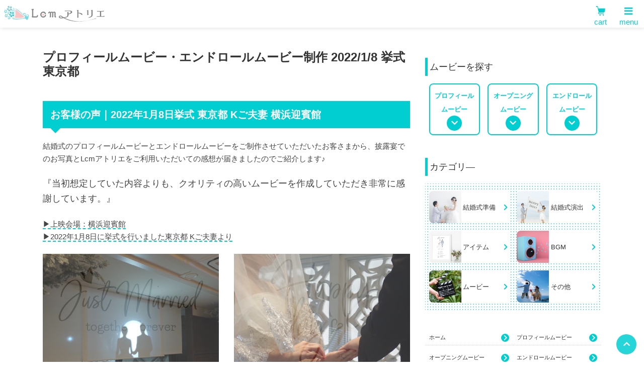

--- FILE ---
content_type: text/html; charset=UTF-8
request_url: https://lcm-atelier.com/customer-voice/reviews167/
body_size: 12955
content:
<!DOCTYPE html>
<html lang="ja">
    <head>

        <!-- Google Tag Manager -->
        <script>(function(w,d,s,l,i){w[l]=w[l]||[];w[l].push({'gtm.start':new Date().getTime(),event:'gtm.js'});var f=d.getElementsByTagName(s)[0],j=d.createElement(s),dl=l!='dataLayer'?'&l='+l:'';j.async=true;j.src='https://www.googletagmanager.com/gtm.js?id='+i+dl;f.parentNode.insertBefore(j,f);})(window,document,'script','dataLayer','GTM-544LN83');</script>
        <!-- End Google Tag Manager -->
                <meta charset="utf-8">
        <meta name="viewport" content="width=device-width, initial-scale=1, shrink-to-fit=no">
        <link rel="icon" href="https://lcm-atelier.com/wp/wp-content/themes/lcm-atelier-production/dist/img/favicon.ico">
        <link rel="apple-touch-icon" sizes="180x180" href="https://lcm-atelier.com/wp/wp-content/themes/lcm-atelier-production/dist/img/apple-touch-icon.png">

        <meta name="keywords" content="プロフィールムービー,結婚式,生い立ちムービー,おしゃれ">
        <title>お客様の声 | 2022年1月8日挙式 東京都 Kご夫妻 横浜迎賓館 | プロフィール・エンドロールムービー制作</title>

		<!-- All in One SEO 4.9.3 - aioseo.com -->
	<meta name="description" content="クオリティの高いムービーを作成していただき非常に感謝しています。快くかつ早急に対応していただき、とてもスムーズに作成を進めることができました。ムービーを流した際は、クオリティが高かったことから、みな食い入るように見てくれました。" />
	<meta name="robots" content="max-image-preview:large" />
	<meta name="google-site-verification" content="C8-ZUFho-cGBmYYoE_deBZkExqnCNx5QNMzEi1zeHl8" />
	<link rel="canonical" href="https://lcm-atelier.com/customer-voice/reviews167/" />
	<meta name="generator" content="All in One SEO (AIOSEO) 4.9.3" />

		<!-- Global site tag (gtag.js) - Google Analytics -->
<script async src="https://www.googletagmanager.com/gtag/js?id=UA-65164467-1"></script>
<script>
window.dataLayer = window.dataLayer || [];
function gtag(){dataLayer.push(arguments);}
gtag('js', new Date());

gtag('config', 'UA-65164467-1');
gtag('config', 'AW-945054519');
</script>
		<meta property="og:locale" content="ja_JP" />
		<meta property="og:site_name" content="おしゃれ可愛いプロフィールムービー制作｜Lcmアトリエ | おしゃれ可愛い結婚式ムービー制作のLcmアトリエ" />
		<meta property="og:type" content="article" />
		<meta property="og:title" content="お客様の声 | 2022年1月8日挙式 東京都 Kご夫妻 横浜迎賓館 | プロフィール・エンドロールムービー制作" />
		<meta property="og:description" content="クオリティの高いムービーを作成していただき非常に感謝しています。快くかつ早急に対応していただき、とてもスムーズに作成を進めることができました。ムービーを流した際は、クオリティが高かったことから、みな食い入るように見てくれました。" />
		<meta property="og:url" content="https://lcm-atelier.com/customer-voice/reviews167/" />
		<meta property="article:published_time" content="2022-05-03T23:57:52+00:00" />
		<meta property="article:modified_time" content="2023-06-17T08:43:49+00:00" />
		<meta property="article:publisher" content="https://www.facebook.com/bridal.lcm.atelier/" />
		<!-- All in One SEO -->

<link rel="alternate" title="oEmbed (JSON)" type="application/json+oembed" href="https://lcm-atelier.com/wp-json/oembed/1.0/embed?url=https%3A%2F%2Flcm-atelier.com%2Fcustomer-voice%2Freviews167%2F" />
<link rel="alternate" title="oEmbed (XML)" type="text/xml+oembed" href="https://lcm-atelier.com/wp-json/oembed/1.0/embed?url=https%3A%2F%2Flcm-atelier.com%2Fcustomer-voice%2Freviews167%2F&#038;format=xml" />
<style id='wp-img-auto-sizes-contain-inline-css' type='text/css'>
img:is([sizes=auto i],[sizes^="auto," i]){contain-intrinsic-size:3000px 1500px}
/*# sourceURL=wp-img-auto-sizes-contain-inline-css */
</style>
<style id='classic-theme-styles-inline-css' type='text/css'>
/*! This file is auto-generated */
.wp-block-button__link{color:#fff;background-color:#32373c;border-radius:9999px;box-shadow:none;text-decoration:none;padding:calc(.667em + 2px) calc(1.333em + 2px);font-size:1.125em}.wp-block-file__button{background:#32373c;color:#fff;text-decoration:none}
/*# sourceURL=/wp-includes/css/classic-themes.min.css */
</style>
<link rel='stylesheet' id='parent-style-css' href='https://lcm-atelier.com/wp/wp-content/themes/lcm-atelier-production/style.css?ver=6.9' type='text/css' media='all' />
<link rel='stylesheet' id='my-style-css' href='https://lcm-atelier.com/wp/wp-content/themes/lcm-atelier-production/style.css?ver=6.9' type='text/css' media='all' />
<link rel="https://api.w.org/" href="https://lcm-atelier.com/wp-json/" /><link rel="EditURI" type="application/rsd+xml" title="RSD" href="https://lcm-atelier.com/wp/xmlrpc.php?rsd" />
<meta name="generator" content="WordPress 6.9" />
<link rel='shortlink' href='https://lcm-atelier.com/?p=17378' />
<script type="application/ld+json">{"@context":"https:\/\/schema.org","@graph":[{"@type":"Corporation","name":"LCMアトリエ株式会社","founder":"森 厚雄","foundingDate":"平成26年12月1日","url":"https:\/\/lcm-atelier.com","contactPoint":{"telephone":"0725-25-5031","contactType":"customer support","areaServed":"JP"},"address":{"@type":"PostalAddress","addressLocality":"和泉市, 大阪","postalCode":"594-0032","streetAddress":"池田下町173番地30"}},{"@type":"BlogPosting","mainEntityOfPage":{"@type":"WebPage","@id":"https:\/\/lcm-atelier.com\/customer-voice\/reviews167\/"},"author":{"@type":"Organization","name":"Lcmアトリエ","url":"https:\/\/lcm-atelier.com\/company\/"},"headline":"プロフィールムービー・エンドロールムービー制作 2022\/1\/8 挙式 東京都","datePublished":"2026-01-17T17:57:00+09:00","dateModified":"2026-01-18T02:43:00+09:00","image":["https:\/\/lcm-atelier.com\/wp\/wp-content\/uploads\/2022\/05\/customer_reviews1_167.jpg"],"description":"クオリティの高いムービーを作成していただき非常に感謝しています。快くかつ早急に対応していただき、とてもスムーズに作成を進めることができました。ムービーを流した際は、クオリティが高かったことから、みな食い入るように見てくれました。"},{"@type":"BreadcrumbList","name":"パンくずリスト","itemListElement":[{"@type":"ListItem","position":1,"item":{"name":"HOME","@id":"https:\/\/lcm-atelier.com\/"}},{"@type":"ListItem","position":2,"item":{"name":"お客様の声","@id":"https:\/\/lcm-atelier.com\/customer-voice\/"}},{"@type":"ListItem","position":3,"item":{"name":"プロフィールムービー・エンドロールムービー制作 2022\/1\/8 挙式 東京都","@id":"https:\/\/lcm-atelier.com\/customer-voice\/reviews167\/"}}]}]}</script><link rel="icon" href="https://lcm-atelier.com/wp/wp-content/uploads/2025/12/Lcm2025_12-150x150.jpg" sizes="32x32" />
<link rel="icon" href="https://lcm-atelier.com/wp/wp-content/uploads/2025/12/Lcm2025_12-300x300.jpg" sizes="192x192" />
<link rel="apple-touch-icon" href="https://lcm-atelier.com/wp/wp-content/uploads/2025/12/Lcm2025_12-300x300.jpg" />
<meta name="msapplication-TileImage" content="https://lcm-atelier.com/wp/wp-content/uploads/2025/12/Lcm2025_12-300x300.jpg" />
    <style id='global-styles-inline-css' type='text/css'>
:root{--wp--preset--aspect-ratio--square: 1;--wp--preset--aspect-ratio--4-3: 4/3;--wp--preset--aspect-ratio--3-4: 3/4;--wp--preset--aspect-ratio--3-2: 3/2;--wp--preset--aspect-ratio--2-3: 2/3;--wp--preset--aspect-ratio--16-9: 16/9;--wp--preset--aspect-ratio--9-16: 9/16;--wp--preset--color--black: #000000;--wp--preset--color--cyan-bluish-gray: #abb8c3;--wp--preset--color--white: #ffffff;--wp--preset--color--pale-pink: #f78da7;--wp--preset--color--vivid-red: #cf2e2e;--wp--preset--color--luminous-vivid-orange: #ff6900;--wp--preset--color--luminous-vivid-amber: #fcb900;--wp--preset--color--light-green-cyan: #7bdcb5;--wp--preset--color--vivid-green-cyan: #00d084;--wp--preset--color--pale-cyan-blue: #8ed1fc;--wp--preset--color--vivid-cyan-blue: #0693e3;--wp--preset--color--vivid-purple: #9b51e0;--wp--preset--gradient--vivid-cyan-blue-to-vivid-purple: linear-gradient(135deg,rgb(6,147,227) 0%,rgb(155,81,224) 100%);--wp--preset--gradient--light-green-cyan-to-vivid-green-cyan: linear-gradient(135deg,rgb(122,220,180) 0%,rgb(0,208,130) 100%);--wp--preset--gradient--luminous-vivid-amber-to-luminous-vivid-orange: linear-gradient(135deg,rgb(252,185,0) 0%,rgb(255,105,0) 100%);--wp--preset--gradient--luminous-vivid-orange-to-vivid-red: linear-gradient(135deg,rgb(255,105,0) 0%,rgb(207,46,46) 100%);--wp--preset--gradient--very-light-gray-to-cyan-bluish-gray: linear-gradient(135deg,rgb(238,238,238) 0%,rgb(169,184,195) 100%);--wp--preset--gradient--cool-to-warm-spectrum: linear-gradient(135deg,rgb(74,234,220) 0%,rgb(151,120,209) 20%,rgb(207,42,186) 40%,rgb(238,44,130) 60%,rgb(251,105,98) 80%,rgb(254,248,76) 100%);--wp--preset--gradient--blush-light-purple: linear-gradient(135deg,rgb(255,206,236) 0%,rgb(152,150,240) 100%);--wp--preset--gradient--blush-bordeaux: linear-gradient(135deg,rgb(254,205,165) 0%,rgb(254,45,45) 50%,rgb(107,0,62) 100%);--wp--preset--gradient--luminous-dusk: linear-gradient(135deg,rgb(255,203,112) 0%,rgb(199,81,192) 50%,rgb(65,88,208) 100%);--wp--preset--gradient--pale-ocean: linear-gradient(135deg,rgb(255,245,203) 0%,rgb(182,227,212) 50%,rgb(51,167,181) 100%);--wp--preset--gradient--electric-grass: linear-gradient(135deg,rgb(202,248,128) 0%,rgb(113,206,126) 100%);--wp--preset--gradient--midnight: linear-gradient(135deg,rgb(2,3,129) 0%,rgb(40,116,252) 100%);--wp--preset--font-size--small: 13px;--wp--preset--font-size--medium: 20px;--wp--preset--font-size--large: 36px;--wp--preset--font-size--x-large: 42px;--wp--preset--spacing--20: 0.44rem;--wp--preset--spacing--30: 0.67rem;--wp--preset--spacing--40: 1rem;--wp--preset--spacing--50: 1.5rem;--wp--preset--spacing--60: 2.25rem;--wp--preset--spacing--70: 3.38rem;--wp--preset--spacing--80: 5.06rem;--wp--preset--shadow--natural: 6px 6px 9px rgba(0, 0, 0, 0.2);--wp--preset--shadow--deep: 12px 12px 50px rgba(0, 0, 0, 0.4);--wp--preset--shadow--sharp: 6px 6px 0px rgba(0, 0, 0, 0.2);--wp--preset--shadow--outlined: 6px 6px 0px -3px rgb(255, 255, 255), 6px 6px rgb(0, 0, 0);--wp--preset--shadow--crisp: 6px 6px 0px rgb(0, 0, 0);}:where(.is-layout-flex){gap: 0.5em;}:where(.is-layout-grid){gap: 0.5em;}body .is-layout-flex{display: flex;}.is-layout-flex{flex-wrap: wrap;align-items: center;}.is-layout-flex > :is(*, div){margin: 0;}body .is-layout-grid{display: grid;}.is-layout-grid > :is(*, div){margin: 0;}:where(.wp-block-columns.is-layout-flex){gap: 2em;}:where(.wp-block-columns.is-layout-grid){gap: 2em;}:where(.wp-block-post-template.is-layout-flex){gap: 1.25em;}:where(.wp-block-post-template.is-layout-grid){gap: 1.25em;}.has-black-color{color: var(--wp--preset--color--black) !important;}.has-cyan-bluish-gray-color{color: var(--wp--preset--color--cyan-bluish-gray) !important;}.has-white-color{color: var(--wp--preset--color--white) !important;}.has-pale-pink-color{color: var(--wp--preset--color--pale-pink) !important;}.has-vivid-red-color{color: var(--wp--preset--color--vivid-red) !important;}.has-luminous-vivid-orange-color{color: var(--wp--preset--color--luminous-vivid-orange) !important;}.has-luminous-vivid-amber-color{color: var(--wp--preset--color--luminous-vivid-amber) !important;}.has-light-green-cyan-color{color: var(--wp--preset--color--light-green-cyan) !important;}.has-vivid-green-cyan-color{color: var(--wp--preset--color--vivid-green-cyan) !important;}.has-pale-cyan-blue-color{color: var(--wp--preset--color--pale-cyan-blue) !important;}.has-vivid-cyan-blue-color{color: var(--wp--preset--color--vivid-cyan-blue) !important;}.has-vivid-purple-color{color: var(--wp--preset--color--vivid-purple) !important;}.has-black-background-color{background-color: var(--wp--preset--color--black) !important;}.has-cyan-bluish-gray-background-color{background-color: var(--wp--preset--color--cyan-bluish-gray) !important;}.has-white-background-color{background-color: var(--wp--preset--color--white) !important;}.has-pale-pink-background-color{background-color: var(--wp--preset--color--pale-pink) !important;}.has-vivid-red-background-color{background-color: var(--wp--preset--color--vivid-red) !important;}.has-luminous-vivid-orange-background-color{background-color: var(--wp--preset--color--luminous-vivid-orange) !important;}.has-luminous-vivid-amber-background-color{background-color: var(--wp--preset--color--luminous-vivid-amber) !important;}.has-light-green-cyan-background-color{background-color: var(--wp--preset--color--light-green-cyan) !important;}.has-vivid-green-cyan-background-color{background-color: var(--wp--preset--color--vivid-green-cyan) !important;}.has-pale-cyan-blue-background-color{background-color: var(--wp--preset--color--pale-cyan-blue) !important;}.has-vivid-cyan-blue-background-color{background-color: var(--wp--preset--color--vivid-cyan-blue) !important;}.has-vivid-purple-background-color{background-color: var(--wp--preset--color--vivid-purple) !important;}.has-black-border-color{border-color: var(--wp--preset--color--black) !important;}.has-cyan-bluish-gray-border-color{border-color: var(--wp--preset--color--cyan-bluish-gray) !important;}.has-white-border-color{border-color: var(--wp--preset--color--white) !important;}.has-pale-pink-border-color{border-color: var(--wp--preset--color--pale-pink) !important;}.has-vivid-red-border-color{border-color: var(--wp--preset--color--vivid-red) !important;}.has-luminous-vivid-orange-border-color{border-color: var(--wp--preset--color--luminous-vivid-orange) !important;}.has-luminous-vivid-amber-border-color{border-color: var(--wp--preset--color--luminous-vivid-amber) !important;}.has-light-green-cyan-border-color{border-color: var(--wp--preset--color--light-green-cyan) !important;}.has-vivid-green-cyan-border-color{border-color: var(--wp--preset--color--vivid-green-cyan) !important;}.has-pale-cyan-blue-border-color{border-color: var(--wp--preset--color--pale-cyan-blue) !important;}.has-vivid-cyan-blue-border-color{border-color: var(--wp--preset--color--vivid-cyan-blue) !important;}.has-vivid-purple-border-color{border-color: var(--wp--preset--color--vivid-purple) !important;}.has-vivid-cyan-blue-to-vivid-purple-gradient-background{background: var(--wp--preset--gradient--vivid-cyan-blue-to-vivid-purple) !important;}.has-light-green-cyan-to-vivid-green-cyan-gradient-background{background: var(--wp--preset--gradient--light-green-cyan-to-vivid-green-cyan) !important;}.has-luminous-vivid-amber-to-luminous-vivid-orange-gradient-background{background: var(--wp--preset--gradient--luminous-vivid-amber-to-luminous-vivid-orange) !important;}.has-luminous-vivid-orange-to-vivid-red-gradient-background{background: var(--wp--preset--gradient--luminous-vivid-orange-to-vivid-red) !important;}.has-very-light-gray-to-cyan-bluish-gray-gradient-background{background: var(--wp--preset--gradient--very-light-gray-to-cyan-bluish-gray) !important;}.has-cool-to-warm-spectrum-gradient-background{background: var(--wp--preset--gradient--cool-to-warm-spectrum) !important;}.has-blush-light-purple-gradient-background{background: var(--wp--preset--gradient--blush-light-purple) !important;}.has-blush-bordeaux-gradient-background{background: var(--wp--preset--gradient--blush-bordeaux) !important;}.has-luminous-dusk-gradient-background{background: var(--wp--preset--gradient--luminous-dusk) !important;}.has-pale-ocean-gradient-background{background: var(--wp--preset--gradient--pale-ocean) !important;}.has-electric-grass-gradient-background{background: var(--wp--preset--gradient--electric-grass) !important;}.has-midnight-gradient-background{background: var(--wp--preset--gradient--midnight) !important;}.has-small-font-size{font-size: var(--wp--preset--font-size--small) !important;}.has-medium-font-size{font-size: var(--wp--preset--font-size--medium) !important;}.has-large-font-size{font-size: var(--wp--preset--font-size--large) !important;}.has-x-large-font-size{font-size: var(--wp--preset--font-size--x-large) !important;}
/*# sourceURL=global-styles-inline-css */
</style>
</head>
    <body>
        <!-- Google Tag Manager (noscript) -->
        <noscript><iframe src="https://www.googletagmanager.com/ns.html?id=GTM-544LN83" height="0" width="0" style="display:none;visibility:hidden"></iframe></noscript>
        <!-- End Google Tag Manager (noscript) -->
        <div class="l-header__dummy"></div>
        <header class="l-header">
            <div class="d-flex p-header-top justify-content-between justify-content-lg-start align-items-center bg-white">
                              <div class="l-header__logo">
                    <a href="https://lcm-atelier.com"><img src="https://lcm-atelier.com/wp/wp-content/themes/lcm-atelier-production/dist/img/logo2021.svg" width="200" height="31" alt="おしゃれ可愛いプロフィールムービー制作｜Lcmアトリエ"></a>
                </div>
                                <div class="ml-lg-auto d-flex">
                    <div id="cart" class="position-relative">
                                            <a href="https://lcm-atelier.com/cart" class="btn py-0 cart-btn text-main">
                          <span class="i_cart1 u-text-xl"></span><br>
                          <span class="text-sm">cart</span>
                      </a>
                    </div>
                    <div>
                      <button class="btn py-0 text-main menu-toggle-btn">
                          <i class="fas fa-bars u-text-xl"></i><br>
                          <span class="text-sm">menu</span>
                      </button>
                    </div>
                </div>
            </div>
        </header>
        <main class="l-main my-3 "><article>
  <div class="container">
    <div class="row my-5">
      <div class="col-lg-8">
        <div class="l-post">
                    <h1 class="l-post__title"">プロフィールムービー・エンドロールムービー制作 2022/1/8 挙式 東京都</h1>
                    <div class=" my-5">
            <h2 id="heading1" class="reset c-title c-title--balloon c-title--balloon--main"><strong>お客様の声｜2022年1月8日挙式 東京都 Kご夫妻 横浜迎賓館</strong></h2>
<p>結婚式のプロフィールムービーとエンドロールムービーをご制作させていただいたお客さまから、披露宴でのお写真とLcmアトリエをご利用いただいての感想が届きましたのでご紹介します♪</p>
<p><span class="" style="font-size: 18px; ">『当初想定していた内容よりも、クオリティの高いムービーを作成していただき非常に感謝しています。』</span></p>
<p><span class="u-underline u-underline--dashed--main">▶︎上映会場：横浜迎賓館</span><br />
<span class="u-underline u-underline--dashed--main">▶︎2022年1月8日に挙式を行いました東京都 Kご夫妻より</span></p>
<div class="row mb-3">
<div class="col-sm-6 mb-3"><img decoding="async" src="https://lcm-atelier.com/wp/wp-content/uploads/2022/05/customer_reviews1_167.jpg" alt="お客様の声 Kご夫妻" /></div>
<div class="col-sm-6"><img decoding="async" src="https://lcm-atelier.com/wp/wp-content/uploads/2022/05/customer_reviews2_167.jpg" alt="お客様の声 Kご夫妻" /></div>
</div>
<h3 id="heading1_1" class="reset c-title c-title--border-left">お選びいただいたムービー</h3>
<div class="c-labeled-box  " style="">
                <span class="c-labeled-box__title " style="">レビュー抜粋</span>
<div class="c-labeled-box__content">
ムービーを流した際は、クオリティが高かったことから、みな食い入るように見てくれました。
</div>
</div>
<div class="p-post-card  u-h-auto p-post-card--label c-box-content d-flex u-max-w-screen-md my-4 " data-postcard="https://lcm-atelier.com/product/best-day-profile/">
<div class="p-post-card__label">Choice Movie</div>
<div class="c-loader mx-auto my-5">loading</div>
<div><a class="p-post-card__img-container img-container d-none" href="https://lcm-atelier.com/product/best-day-profile/" target="_blank"><img decoding="async" src="" alt=""/></a></div>
<div class="p-post-card__info c-box-content__info py-0 d-none">
          <a class="p-post-card__info__name c-box-content__info__name font-weight-bold" href="https://lcm-atelier.com/product/best-day-profile/" target="_blank"></a>
<p class="p-post-card__info__description c-box-content__info__description m-0 p-0 d-none">
</p></div>
</div>
<div class="p-post-card  u-h-auto p-post-card--label c-box-content d-flex u-max-w-screen-md my-4 " data-postcard="https://lcm-atelier.com/product/specialday-endroll/">
<div class="p-post-card__label">Choice Movie</div>
<div class="c-loader mx-auto my-5">loading</div>
<div><a class="p-post-card__img-container img-container d-none" href="https://lcm-atelier.com/product/specialday-endroll/" target="_blank"><img decoding="async" src="" alt=""/></a></div>
<div class="p-post-card__info c-box-content__info py-0 d-none">
          <a class="p-post-card__info__name c-box-content__info__name font-weight-bold" href="https://lcm-atelier.com/product/specialday-endroll/" target="_blank"></a>
<p class="p-post-card__info__description c-box-content__info__description m-0 p-0 d-none">
</p></div>
</div>
<p><span class="c-label  c-label--balloon c-label--main" style=""> <strong>披露宴会場</strong></span><br />
<i class="i_weddingchapel u-text-2xl"></i> <strong>横浜迎賓館</strong><br />
<img decoding="async" src="https://lcm-atelier.com/wp/wp-content/uploads/2022/05/yokohama-geihinkan.jpeg" alt="挙式会場 横浜迎賓館" /><br />
<span class="small">出典▶︎https://www.bridal-produce.co.jp/bridal/yokohama/yokohama-geihinkan/</span></p>
<h2 id="heading2" class="reset c-title--main c-title--ribbon c-title--ribbon--yellow-400"><strong>お客様アンケート回答</strong> <i class="i_-glyphSurat text-white"></i></h2>
<div class="u-bg--gray-100 p-2 my-4">
<div class="c-box bg-white m-0 u-border--none">
<div class="d-flex align-items-center mb-3">
<img decoding="async" src="https://lcm-atelier.com/wp/wp-content/uploads/2021/07/question_customer.png" alt="Q&#038;A" width="60" height="60" class="alignnone size-full wp-image-15270" srcset="https://lcm-atelier.com/wp/wp-content/uploads/2021/07/question_customer.png 200w, https://lcm-atelier.com/wp/wp-content/uploads/2021/07/question_customer-150x150.png 150w" sizes="(max-width: 60px) 100vw, 60px" />
<h3 id="heading2_1" class="reset py-0 my-0 ml-3"> 当店を利用された感想をお聞かせください。</h3>
</div>
<hr />
<p>▶︎当初想定していた内容よりも、クオリティの高いムービーを作成していただき非常に感謝しています。<br />
ムービー作成の際は、何度も修正を依頼してしまいましたが、快くかつ早急に対応していただき、とてもスムーズに作成を進めることができました。
</p></div>
</div>
<div class="u-bg--gray-100 p-2">
<div class="c-box bg-white m-0 u-border--none">
<div class="d-flex align-items-center mb-3">
<img decoding="async" src="https://lcm-atelier.com/wp/wp-content/uploads/2021/07/question_customer.png" alt="Q&#038;A" width="60" height="60" class="alignnone size-full wp-image-15270" srcset="https://lcm-atelier.com/wp/wp-content/uploads/2021/07/question_customer.png 200w, https://lcm-atelier.com/wp/wp-content/uploads/2021/07/question_customer-150x150.png 150w" sizes="(max-width: 60px) 100vw, 60px" />
<h3 id="heading2_2" class="reset py-0 my-0 ml-3">制作されたムービーを上映した後、周りの反応は如何でしたか?</h3>
</div>
<hr />
<p>▶︎ムービーを流した際は、クオリティが高かったことから、みな食い入るように見てくれました。<br />
ムービー後は、ムービーについての感想やムービー内で紹介した内容についての話等で話が弾み、とてもなごやかな式になりました。
</p></div>
</div>
<div class="u-bg--gray-100 p-2 my-4">
<div class="c-box bg-white m-0 u-border--none">
<div class="d-flex align-items-center mb-3">
<img decoding="async" src="https://lcm-atelier.com/wp/wp-content/uploads/2021/07/comment_sheet.png" alt="アンケート回答" width="60" height="60" class="alignnone size-full wp-image-15270" />
<h3 id="heading2_3" class="reset py-0 my-0 ml-3"> コメントシート作成や写真の送付方法は?</h3>
</div>
<hr />
<ul class="c-list c-list--none u-bg-none u-border-none my-2">
<li class="u-underline u-underline--dashed--main">わかりやすかった</li>
<li class="u-underline u-underline--dashed--main"><span class="c-mark c-mark--red-300"><i class="i_-glyphInfo">  ややわかりやすかった</i></span></li>
<li class="u-underline u-underline--dashed--main">どちらともいえない</li>
<li class="u-underline u-underline--dashed--main">ややわかりにくい</li>
<li class="u-underline u-underline--dashed--main">わかりにくい</li>
</ul>
</div>
</div>
<div class="u-bg--gray-100 p-2 my-4">
<div class="c-box bg-white m-0 u-border--none">
<div class="d-flex align-items-center mb-3">
<img decoding="async" src="https://lcm-atelier.com/wp/wp-content/uploads/2021/07/synthesis.png" alt="満足度" width="60" height="60" class="alignnone size-full wp-image-15270" />
<h3 id="heading2_4" class="reset py-0 my-0 ml-3"> 総合的な満足度は?</h3>
</div>
<hr />
<ul class="c-list c-list--none u-bg-none u-border-none my-2">
<li class="u-underline u-underline--dashed--main">満足している</li>
<li class="u-underline u-underline--dashed--main"><span class="c-mark c-mark--red-300"><i class="i_-glyphInfo"> やや満足している</i></span></li>
<li class="u-underline u-underline--dashed--main">どちらともいえない</li>
<li class="u-underline u-underline--dashed--main">あまり満足していない</li>
<li class="u-underline u-underline--dashed--main">満足していない</li>
</ul>
</div>
</div>
<div class="u-bg-stripe--vertical p-3">
<h2 class="reset u-font-eng-fonseca u-text-3xl font-weight-bold my-0 py-0">
<span class="u-text-main">t</span>hanks <i class="i_-glyphFlower u-text-2xl"></i><br />
<span class="u-text-base">スタッフからの一言</span><br />
</h2>
<div class="c-box c-box--stripe " style="">
<div>
<div class="p-talk   " style="">
<div class="img-container p-talk__icon "><img loading="lazy" decoding="async" src="https://lcm-atelier.com/wp/wp-content/uploads/2021/09/A_word_staff.jpg" width="100" height="100" alt="質問者"/></div>
<div class="p-talk__content">
ご結婚おめでとうございます♡
</div>
</div>
<p>Kご夫妻</p>
<p>この度は、数あるウェディングムービー作成会社の中からLcmアトリエの商品をお選びいただき、誠にありがとうございました。</p>
<p>会場は竹林が併設されている日本様式のモダンな迎賓館。<br />
古き良き日本の伝統を忘れず、それでいて過ごしやすい素敵な挙式会場で<br />
おふたりの永遠の愛を誓われたのですね♡</p>
<p>多くの緑に囲まれ祝福されたおふたりにお選びいただきましたのは<br />
<strong>プロフィールムービー「Best Day」</strong>と<br />
<strong>エンドロールムービー「special day」</strong>です。</p>
<p>Best Dayはウェディングカラーのホワイトを基調としたシンプルなムービー。<br />
余計な演出を省き、おふたりのこれまでをダイレクトにゲスト様にお届けします。</p>
<p>special dayはしっとりとした雰囲気の中、ゲスト様への感謝の言葉をお伝えします。<br />
「ありがとう」の気持ちを全力でお伝えしたいおふたりにおすすめです。</p>
<p>作成されたムービーが披露宴を盛り上げるお手伝いができたようで<br />
大変嬉しいです♪</p>
<p>おふたりの大切な1日を、より優しく楽しい時間にできたなら<br />
流していただいたムービーも喜んでいるはず。<br />
今後もぜひ何度も見返していただけますと幸いです♡</p>
<p>ご夫妻の末永い健康とご多幸をお祈り申し上げます。<br />
改めまして、おめでとうございます。</p>
<p>スタッフ一同
</p></div>
</div>
</div>
        </div>
                <p><i class="i_weddingTIME"></i> 2022年5月4日</p>
              </div>
      <section id="voiceSection" class="pt-3">
        <div class="container px-0">
          <h4>その他のお客様の声</h4>
          <div class="swiper-container p-voice-index px-3 mt-3">
            <div class="swiper-wrapper">
                            <div class="swiper-slide p-voice-index__item c-box-content">
                <div class="p-voice-index__item__profile">
                  <div class="p-voice-index__item__profile__img">
                    <img
                      src="https://lcm-atelier.com/wp/wp-content/uploads/2026/01/customer_reviews1_472.jpg"
                      width="80" height="80" alt="オープニングムービー・プロフィールムービー制作 2025.9.28 挙式 東京都 Kご夫妻">
                  </div>
                  <ul class="p-voice-index__item__profile__info">
                    <li class="font-weight-bold">Kご夫妻様</li>
                    <li>挙式日 : 2025年9月28日</li>
                    <li>式場 : 南青山ルアンジェ教会</li>
                    <li>商品 : Good for</li>
                  </ul>
                </div>
                <p class="p-voice-index__item__excerpt">初めての映像制作でしたが、担当の方が丁寧にやり取りしてくださり、安心して進めることができました。完成したムービーはクオリティが高く、価格以上の価値を感じました。上映中は笑い声や涙が混じるほど大好評でした。                </p>
                <a href="https://lcm-atelier.com/customer-voice/reviews472/" class="stretched-link"></a>
              </div>
                            <div class="swiper-slide p-voice-index__item c-box-content">
                <div class="p-voice-index__item__profile">
                  <div class="p-voice-index__item__profile__img">
                    <img
                      src="https://lcm-atelier.com/wp/wp-content/uploads/2026/01/customer_reviews1_471.jpg"
                      width="80" height="80" alt="プロフィールムービー制作 2025.9.27 挙式 神奈川県 Iご夫妻">
                  </div>
                  <ul class="p-voice-index__item__profile__info">
                    <li class="font-weight-bold">Iご夫妻様</li>
                    <li>挙式日 : 2025年9月27日</li>
                    <li>式場 : パレスホテル東京</li>
                    <li>商品 : & we</li>
                  </ul>
                </div>
                <p class="p-voice-index__item__excerpt">プロフィールムービー制作している会社を見ていましたが、私たちの好みに合ったムービーを見つけることができました。完成されたムービーもクオリティ高く作ることが出来たので、こちらを選んで大変良かったです。                </p>
                <a href="https://lcm-atelier.com/customer-voice/reviews471/" class="stretched-link"></a>
              </div>
                            <div class="swiper-slide p-voice-index__item c-box-content">
                <div class="p-voice-index__item__profile">
                  <div class="p-voice-index__item__profile__img">
                    <img
                      src="https://lcm-atelier.com/wp/wp-content/uploads/2025/12/customer_reviews1_470.jpg"
                      width="80" height="80" alt="オープニングムービー制作 2025.9.21 挙式 東京都 Nご夫妻">
                  </div>
                  <ul class="p-voice-index__item__profile__info">
                    <li class="font-weight-bold">Nご夫妻様</li>
                    <li>挙式日 : 2025年9月21日</li>
                    <li>式場 : アヴァンセリアン東京</li>
                    <li>商品 : 劇場版「THE WEDDING」</li>
                  </ul>
                </div>
                <p class="p-voice-index__item__excerpt">新郎新婦が2人とも映画好きで、オープニングムービーを映画風に作成したいと意見が一致。Google検索した所、ハリウッド映画のような大迫力とあり。素材の準備が簡単などの魅力や納品までのスケジュール例がありイメージがしやすかった。                </p>
                <a href="https://lcm-atelier.com/customer-voice/reviews470/" class="stretched-link"></a>
              </div>
                            <div class="swiper-slide p-voice-index__item c-box-content">
                <div class="p-voice-index__item__profile">
                  <div class="p-voice-index__item__profile__img">
                    <img
                      src="https://lcm-atelier.com/wp/wp-content/uploads/2025/12/customer_reviews1_469.jpg"
                      width="80" height="80" alt="プロフィールムービー制作 2025.9.20 挙式 栃木県 Sご夫妻">
                  </div>
                  <ul class="p-voice-index__item__profile__info">
                    <li class="font-weight-bold">Sご夫妻 様</li>
                    <li>挙式日 : 2025年9月20日</li>
                    <li>式場 : ヴィラ・デ・マリアージュ宇都宮</li>
                    <li>商品 : & we</li>
                  </ul>
                </div>
                <p class="p-voice-index__item__excerpt">初めてのプロフィールムービー制作で不安でしたが、わからないことをその都度聞くと丁寧に教えてくださり、とても安心してお願いすることができました。映像もとてもきれいで周りの方からは、とてもよかったねとたくさんの絶賛の声をいただきました。                </p>
                <a href="https://lcm-atelier.com/customer-voice/reviews469/" class="stretched-link"></a>
              </div>
                            <div class="swiper-slide p-voice-index__item c-box-content">
                <div class="p-voice-index__item__profile">
                  <div class="p-voice-index__item__profile__img">
                    <img
                      src="https://lcm-atelier.com/wp/wp-content/uploads/2025/12/customer_reviews1_468.jpg"
                      width="80" height="80" alt="オープニングムービー制作 2025.7.13 挙式 東京都 Iご夫妻">
                  </div>
                  <ul class="p-voice-index__item__profile__info">
                    <li class="font-weight-bold">Iご夫妻様</li>
                    <li>挙式日 : 2025年7月13日</li>
                    <li>式場 : シャルマンシーナTOKYO</li>
                    <li>商品 : Good for</li>
                  </ul>
                </div>
                <p class="p-voice-index__item__excerpt">デザイン性も自分達では簡単に出来ない感じでオシャレだったので、依頼して良かったと思ってます！オープニングムービーということもあり、入場前の待機中に影から会場内を見てたら、歓声が上がるぐらい盛り上がっていました。                </p>
                <a href="https://lcm-atelier.com/customer-voice/reviews468/" class="stretched-link"></a>
              </div>
                            <div class="swiper-slide p-voice-index__item c-box-content text-center">
                <div class="mt-5">
                  <img src="https://lcm-atelier.com/wp/wp-content/themes/lcm-atelier-production/dist/img/customer_more.png" alt="お客様の声"
                    width="120" height="120" />
                </div>
                <span class="u-text-lg">and more</span>
                <a href="https://lcm-atelier.com/customer-voice" class="stretched-link"></a>
              </div>
            </div>
            <div class="swiper-pagination"></div>
          </div>
        </div>
      </section>
    </div>
    <div class="col-lg-4">
      <aside class="l-aside">
    <nav class="l-aside__top p-main-navigation" id="topNav">
        <div class="p-main-navigation__content">
            <div class="d-flex justify-content-between align-items-center">
                <div class="ml-3">
                  <a href="https://lcm-atelier.com">
                    <img src="https://lcm-atelier.com/wp/wp-content/themes/lcm-atelier-production/dist/img/logo2021_white.svg" width="200" height="31" alt="LCMアトリエ">
                  </a>
                </div>
                <button class="btn d-block ml-auto mr-3 my-2 text-white menu-toggle-btn">
                    <i class="fas fa-times fa-2x"></i><br>
                    閉じる
                </button>
            </div>
            <div class="container mb-3">
                <div class="p-main-navigation__content__movies">
                    <div class="row">
                        <div class="col-12 col-sm-4">
                            <a href="https://lcm-atelier.com/all-movie/profilemovie" class="p-main-navigation__content__movies__item c-button bg-white text-main py-3 py-sm-1">
                                <i class="fas fa-search"></i>
                                <span class="ml-2">
                                    プロフィール<br class="d-none d-sm-block">ムービー
                                </span>
                            </a>
                        </div>
                        <div class="col-6 col-sm-4">
                            <a href="https://lcm-atelier.com/all-movie/openingmovie" class="p-main-navigation__content__movies__item c-button bg-white text-main">
                                <i class="fas fa-search"></i>
                                <span class="ml-2">
                                    オープニング<br>ムービー
                                </span>
                            </a>
                        </div>
                        <div class="col-6 col-sm-4">
                            <a href="https://lcm-atelier.com/all-movie/endrollmovie" class="p-main-navigation__content__movies__item c-button bg-white text-main">
                                <i class="fas fa-search"></i>
                                <span class="ml-2">
                                    エンドロール<br>ムービー
                                </span>
                            </a>
                        </div>
                    </div>
                </div>
            </div>
            <div class="menu-main_nav-container"><ul id="menu-main_nav" class="p-main-navigation__content__list"><li id="menu-item-16868" class="menu-item menu-item-type-post_type menu-item-object-page menu-item-16868 p-main-navigation__content__list__item"><a href="https://lcm-atelier.com/flow-schedule/" class="p-main-navigation__content__list__item__link">ご注文からお届けまで<span class="p-main-navigation__content__list__item__icon"><i class="fas fa-chevron-right ml-auto mr-1"></i></a></li>
<li id="menu-item-16869" class="menu-item menu-item-type-post_type menu-item-object-page menu-item-16869 p-main-navigation__content__list__item"><a href="https://lcm-atelier.com/production_calendar/" class="p-main-navigation__content__list__item__link">特急プラン<span class="p-main-navigation__content__list__item__icon"><i class="fas fa-chevron-right ml-auto mr-1"></i></a></li>
<li id="menu-item-16866" class="menu-item menu-item-type-post_type menu-item-object-page menu-item-16866 p-main-navigation__content__list__item"><a href="https://lcm-atelier.com/price-2/" class="p-main-navigation__content__list__item__link">料金について<span class="p-main-navigation__content__list__item__icon"><i class="fas fa-chevron-right ml-auto mr-1"></i></a></li>
<li id="menu-item-16870" class="menu-item menu-item-type-post_type menu-item-object-page menu-item-16870 p-main-navigation__content__list__item"><a href="https://lcm-atelier.com/discount/" class="p-main-navigation__content__list__item__link">おトク情報<span class="p-main-navigation__content__list__item__icon"><i class="fas fa-chevron-right ml-auto mr-1"></i></a></li>
<li id="menu-item-16871" class="menu-item menu-item-type-post_type menu-item-object-page menu-item-16871 p-main-navigation__content__list__item"><a href="https://lcm-atelier.com/page-448/" class="p-main-navigation__content__list__item__link">よくある質問<span class="p-main-navigation__content__list__item__icon"><i class="fas fa-chevron-right ml-auto mr-1"></i></a></li>
<li id="menu-item-16872" class="menu-item menu-item-type-taxonomy menu-item-object-category current-customer-voice-ancestor current-menu-parent current-customer-voice-parent menu-item-16872 p-main-navigation__content__list__item"><a href="https://lcm-atelier.com/category/customer-voice/" class="p-main-navigation__content__list__item__link">お客様の声<span class="p-main-navigation__content__list__item__icon"><i class="fas fa-chevron-right ml-auto mr-1"></i></a></li>
<li id="menu-item-16873" class="menu-item menu-item-type-post_type menu-item-object-page menu-item-16873 p-main-navigation__content__list__item"><a href="https://lcm-atelier.com/data-send/" class="p-main-navigation__content__list__item__link">素材の送付方法<span class="p-main-navigation__content__list__item__icon"><i class="fas fa-chevron-right ml-auto mr-1"></i></a></li>
<li id="menu-item-16874" class="menu-item menu-item-type-post_type menu-item-object-page menu-item-16874 p-main-navigation__content__list__item"><a href="https://lcm-atelier.com/price-2/bgm/" class="p-main-navigation__content__list__item__link">BGMのご案内<span class="p-main-navigation__content__list__item__icon"><i class="fas fa-chevron-right ml-auto mr-1"></i></a></li>
<li id="menu-item-16891" class="menu-item menu-item-type-post_type menu-item-object-page menu-item-16891 p-main-navigation__content__list__item"><a href="https://lcm-atelier.com/data-send/movie-recipe/profilemovie-comment/" class="p-main-navigation__content__list__item__link">コメントサンプル集<span class="p-main-navigation__content__list__item__icon"><i class="fas fa-chevron-right ml-auto mr-1"></i></a></li>
<li id="menu-item-16892" class="menu-item menu-item-type-custom menu-item-object-custom menu-item-16892 p-main-navigation__content__list__item"><a href="https://lcm-atelier.com/product/welcome_board/" class="p-main-navigation__content__list__item__link">ウェルカムボード<span class="p-main-navigation__content__list__item__icon"><i class="fas fa-chevron-right ml-auto mr-1"></i></a></li>
<li id="menu-item-16877" class="menu-item menu-item-type-post_type menu-item-object-page menu-item-16877 p-main-navigation__content__list__item"><a href="https://lcm-atelier.com/company/" class="p-main-navigation__content__list__item__link">会社概要<span class="p-main-navigation__content__list__item__icon"><i class="fas fa-chevron-right ml-auto mr-1"></i></a></li>
<li id="menu-item-16878" class="menu-item menu-item-type-taxonomy menu-item-object-category menu-item-16878 p-main-navigation__content__list__item"><a href="https://lcm-atelier.com/category/column/" class="p-main-navigation__content__list__item__link">コラム<span class="p-main-navigation__content__list__item__icon"><i class="fas fa-chevron-right ml-auto mr-1"></i></a></li>
</ul></div>            <a href="https://lcm-atelier.com/information" class="btn p-main-navigation__content__contact-button c-button-outline">お問い合わせはこちら</a>
            <div class="d-flex justify-content-center mb-3">
                <a href="https://www.instagram.com/lcm.atelier_for_wedding/" class="btn c-button sns-button" target="_blank" rel="nofollow"><i class="fab fa-instagram fa-lg"></i></a>
                <a href="https://www.facebook.com/bridal.lcm.atelier/" class="btn c-button sns-button" target="_blank" rel="nofollow"><i class="fab fa-facebook fa-lg"></i></a>
                <a href="https://www.youtube.com/channel/UCxDAZ790ZBhhOrdaZjfBd5Q" class="btn c-button sns-button" target="_blank" rel="nofollow"><i class="fab fa-youtube fa-lg"></i></a>
            </div>
        </div>
    </nav>

    <div class="l-aside__bottom">
                        <section class="p-movie-search">
            <h4 class="p-movie-search__title">ムービーを探す</h4>
            <div class="p-movie-search__button-group">
                <div class="container">
                    <div class="row">
                        <div class="col-4 px-2 mb-3">
                            <div class="p-movie-search__button-group__button">
                                <span class="p-movie-search__button-group__button__text">プロフィール<br class="d-lg-none">ムービー</span>
                                <span class="p-movie-search__button-group__button__icon"><i class="fas fa-chevron-down"></i></span>
                                <a href="https://lcm-atelier.com/all-movie/profilemovie" class="stretched-link"></a>
                            </div>
                        </div>
                        <div class="col-4 px-2 mb-3">
                            <div class="p-movie-search__button-group__button">
                                <span class="p-movie-search__button-group__button__text">オープニング<br class="d-lg-none">ムービー</span>
                                <span class="p-movie-search__button-group__button__icon"><i class="fas fa-chevron-down"></i></span>
                                <a href="https://lcm-atelier.com/all-movie/openingmovie" class="stretched-link"></a>
                            </div>
                        </div>
                        <div class="col-4 px-2 mb-3">
                            <div class="p-movie-search__button-group__button">
                                <span class="p-movie-search__button-group__button__text">エンドロール<br class="d-lg-none">ムービー</span>
                                <span class="p-movie-search__button-group__button__icon"><i class="fas fa-chevron-down"></i></span>
                                <a href="https://lcm-atelier.com/all-movie/endrollmovie" class="stretched-link"></a>
                            </div>
                        </div>
                    </div>
                </div>
            </div>
        </section>
                <section>
            <h4>カテゴリ―</h4>
            <div class="p-wedding-columns__content px-3">
                <div class="row">
                    <div class="col-6 px-2">
                        <a href="https://lcm-atelier.com/category/for-marriage" class="bg-white d-flex align-items-center mb-3 rounded">
                            <img src="https://lcm-atelier.com/wp/wp-content/themes/lcm-atelier-production/dist/img/Preparation_column.jpg" width="64" height="64" alt="結婚式準備">
                            <span class="ml-1">結婚式準備</span>
                            <i class="fas fa-chevron-right text-main ml-auto mr-1"></i>
                        </a>
                    </div>
                    <div class="col-6 px-2">
                        <a href="https://lcm-atelier.com/category/wedding_ideas_collection" class="bg-white d-flex align-items-center mb-3 rounded">
                            <img src="https://lcm-atelier.com/wp/wp-content/themes/lcm-atelier-production/dist/img/Directing_column.jpg" width="64" height="64" alt="結婚式演出">
                            <span class="ml-1">結婚式演出</span>
                            <i class="fas fa-chevron-right text-main ml-auto mr-1"></i>
                        </a>
                    </div>
                    <div class="col-6 px-2">
                        <a href="https://lcm-atelier.com/category/item" class="bg-white d-flex align-items-center mb-3 rounded">
                            <img src="https://lcm-atelier.com/wp/wp-content/themes/lcm-atelier-production/dist/img/item_column.jpg" width="64" height="64" alt="アイテム">
                            <span class="ml-1">アイテム</span>
                            <i class="fas fa-chevron-right text-main ml-auto mr-1"></i>
                        </a>
                    </div>
                    <div class="col-6 px-2">
                        <a href="https://lcm-atelier.com/category/bgm" class="bg-white d-flex align-items-center mb-3 rounded">
                            <img src="https://lcm-atelier.com/wp/wp-content/themes/lcm-atelier-production/dist/img/musics_column.jpg" width="64" height="64" alt="BGM">
                            <span class="ml-1">BGM</span>
                            <i class="fas fa-chevron-right text-main ml-auto mr-1"></i>
                        </a>
                    </div>
                    <div class="col-6 px-2">
                        <a href="https://lcm-atelier.com/category/movie_relation" class="bg-white d-flex align-items-center mb-3 rounded">
                            <img src="https://lcm-atelier.com/wp/wp-content/themes/lcm-atelier-production/dist/img/movie_column.jpg" width="64" height="64" alt="ムービー">
                            <span class="ml-1">ムービー</span>
                            <i class="fas fa-chevron-right text-main ml-auto mr-1"></i>
                        </a>
                    </div>
                    <div class="col-6 px-2">
                        <a href="https://lcm-atelier.com/category/others" class="bg-white d-flex align-items-center mb-3 rounded">
                            <img src="https://lcm-atelier.com/wp/wp-content/themes/lcm-atelier-production/dist/img/Other_column.jpg" width="64" height="64" alt="その他">
                            <span class="ml-1">その他</span>
                            <i class="fas fa-chevron-right text-main ml-auto mr-1"></i>
                        </a>
                    </div>
                </div>
            </div>
        </section>
                                        <nav class="p-footer-navigation">
  <div class="menu-sidebar_nav-container"><ul id="menu-sidebar_nav" class="p-sidebar-navigation__list p-sidebar-navigation__list--4cols lg:p-sidebar-navigation__list--2cols"><li id="menu-item-16867" class="menu-item menu-item-type-post_type menu-item-object-page menu-item-home menu-item-16867 p-sidebar-navigation__list__item"><a href="https://lcm-atelier.com/" class="p-sidebar-navigation__list__item__link">ホーム<span class="p-sidebar-navigation__list__item__link__icon"><i class="fas fa-chevron-right ml-auto mr-1"></i></a></li>
<li id="menu-item-16879" class="menu-item menu-item-type-post_type menu-item-object-page menu-item-16879 p-sidebar-navigation__list__item"><a href="https://lcm-atelier.com/all-movie/profilemovie/" class="p-sidebar-navigation__list__item__link">プロフィールムービー<span class="p-sidebar-navigation__list__item__link__icon"><i class="fas fa-chevron-right ml-auto mr-1"></i></a></li>
<li id="menu-item-16880" class="menu-item menu-item-type-post_type menu-item-object-page menu-item-16880 p-sidebar-navigation__list__item"><a href="https://lcm-atelier.com/all-movie/openingmovie/" class="p-sidebar-navigation__list__item__link">オープニングムービー<span class="p-sidebar-navigation__list__item__link__icon"><i class="fas fa-chevron-right ml-auto mr-1"></i></a></li>
<li id="menu-item-16881" class="menu-item menu-item-type-post_type menu-item-object-page menu-item-16881 p-sidebar-navigation__list__item"><a href="https://lcm-atelier.com/all-movie/endrollmovie/" class="p-sidebar-navigation__list__item__link">エンドロールムービー<span class="p-sidebar-navigation__list__item__link__icon"><i class="fas fa-chevron-right ml-auto mr-1"></i></a></li>
<li id="menu-item-16882" class="menu-item menu-item-type-post_type menu-item-object-page menu-item-16882 p-sidebar-navigation__list__item"><a href="https://lcm-atelier.com/flow-schedule/" class="p-sidebar-navigation__list__item__link">ご注文からお届けまで<span class="p-sidebar-navigation__list__item__link__icon"><i class="fas fa-chevron-right ml-auto mr-1"></i></a></li>
<li id="menu-item-16883" class="menu-item menu-item-type-post_type menu-item-object-page menu-item-16883 p-sidebar-navigation__list__item"><a href="https://lcm-atelier.com/price-2/" class="p-sidebar-navigation__list__item__link">料金について<span class="p-sidebar-navigation__list__item__link__icon"><i class="fas fa-chevron-right ml-auto mr-1"></i></a></li>
<li id="menu-item-16884" class="menu-item menu-item-type-post_type menu-item-object-page menu-item-16884 p-sidebar-navigation__list__item"><a href="https://lcm-atelier.com/discount/" class="p-sidebar-navigation__list__item__link">おトク情報<span class="p-sidebar-navigation__list__item__link__icon"><i class="fas fa-chevron-right ml-auto mr-1"></i></a></li>
<li id="menu-item-17456" class="menu-item menu-item-type-post_type menu-item-object-page menu-item-17456 p-sidebar-navigation__list__item"><a href="https://lcm-atelier.com/movei_present/" class="p-sidebar-navigation__list__item__link">データプレゼント<span class="p-sidebar-navigation__list__item__link__icon"><i class="fas fa-chevron-right ml-auto mr-1"></i></a></li>
<li id="menu-item-17457" class="menu-item menu-item-type-post_type menu-item-object-page menu-item-17457 p-sidebar-navigation__list__item"><a href="https://lcm-atelier.com/data-send/movie-recipe/profilemovie-comment/" class="p-sidebar-navigation__list__item__link">コメントサンプル集<span class="p-sidebar-navigation__list__item__link__icon"><i class="fas fa-chevron-right ml-auto mr-1"></i></a></li>
<li id="menu-item-16885" class="menu-item menu-item-type-custom menu-item-object-custom menu-item-16885 p-sidebar-navigation__list__item"><a href="https://lcm-atelier.com/customer-voice/" class="p-sidebar-navigation__list__item__link">お客様の声<span class="p-sidebar-navigation__list__item__link__icon"><i class="fas fa-chevron-right ml-auto mr-1"></i></a></li>
<li id="menu-item-16886" class="menu-item menu-item-type-post_type menu-item-object-page menu-item-16886 p-sidebar-navigation__list__item"><a href="https://lcm-atelier.com/page-448/" class="p-sidebar-navigation__list__item__link">よくある質問<span class="p-sidebar-navigation__list__item__link__icon"><i class="fas fa-chevron-right ml-auto mr-1"></i></a></li>
<li id="menu-item-16887" class="menu-item menu-item-type-post_type menu-item-object-page menu-item-16887 p-sidebar-navigation__list__item"><a href="https://lcm-atelier.com/information/" class="p-sidebar-navigation__list__item__link">お問い合わせ<span class="p-sidebar-navigation__list__item__link__icon"><i class="fas fa-chevron-right ml-auto mr-1"></i></a></li>
<li id="menu-item-17458" class="menu-item menu-item-type-post_type menu-item-object-page menu-item-17458 p-sidebar-navigation__list__item"><a href="https://lcm-atelier.com/privacy/" class="p-sidebar-navigation__list__item__link">個人情報保護方針<span class="p-sidebar-navigation__list__item__link__icon"><i class="fas fa-chevron-right ml-auto mr-1"></i></a></li>
<li id="menu-item-17459" class="menu-item menu-item-type-post_type menu-item-object-page menu-item-17459 p-sidebar-navigation__list__item"><a href="https://lcm-atelier.com/company/transaction_act/" class="p-sidebar-navigation__list__item__link">特定商取引表記<span class="p-sidebar-navigation__list__item__link__icon"><i class="fas fa-chevron-right ml-auto mr-1"></i></a></li>
<li id="menu-item-16888" class="menu-item menu-item-type-post_type menu-item-object-page menu-item-16888 p-sidebar-navigation__list__item"><a href="https://lcm-atelier.com/company/" class="p-sidebar-navigation__list__item__link">会社概要<span class="p-sidebar-navigation__list__item__link__icon"><i class="fas fa-chevron-right ml-auto mr-1"></i></a></li>
<li id="menu-item-16889" class="menu-item menu-item-type-post_type menu-item-object-page menu-item-16889 p-sidebar-navigation__list__item"><a href="https://lcm-atelier.com/sitemap/" class="p-sidebar-navigation__list__item__link">サイトマップ<span class="p-sidebar-navigation__list__item__link__icon"><i class="fas fa-chevron-right ml-auto mr-1"></i></a></li>
</ul></div></nav>    </div>
</aside>    </div>
  </div>
  <ul class="p-breadcrumb"><li><a href="https://lcm-atelier.com"><i class="fas fa-home"></i> おしゃれ結婚式ムービー|ホーム</a></li><li><a href="https://lcm-atelier.com/customer-voice">お客様の声</a></li><li>プロフィールムービー・エンドロールムービー制作 2022/1/8 挙式 東京都</li></ul>  </div>
</article>
    </main>

    <footer class="l-footer bg-main text-white">
        <div>
            <a href="https://lcm-atelier.com"><img src="https://lcm-atelier.com/wp/wp-content/themes/lcm-atelier-production/dist/img/logo2021_white.svg" width="181" height="72" alt="LCMアトリエ" class="mb-3"></a>
            <p class="text-center mb-3 ml-lg-3 u-text-sm">
              おしゃれ可愛い結婚式プロフィールムービー制作<br>
                大阪府和泉市池田下町 173-30
            </p>
        </div>
        <p class="copyright">Copyright © LCM Ltd.All Rights Reserved.</p>
    </footer>
    <script type="speculationrules">
{"prefetch":[{"source":"document","where":{"and":[{"href_matches":"/*"},{"not":{"href_matches":["/wp/wp-*.php","/wp/wp-admin/*","/wp/wp-content/uploads/*","/wp/wp-content/*","/wp/wp-content/plugins/*","/wp/wp-content/themes/lcm-atelier-child/*","/wp/wp-content/themes/lcm-atelier-production/*","/*\\?(.+)"]}},{"not":{"selector_matches":"a[rel~=\"nofollow\"]"}},{"not":{"selector_matches":".no-prefetch, .no-prefetch a"}}]},"eagerness":"conservative"}]}
</script>
<script type="text/javascript" id="ajax-script-js-extra">
/* <![CDATA[ */
var ad_url = {"url":"https://lcm-atelier.com/wp/wp-admin/admin-ajax.php"};
//# sourceURL=ajax-script-js-extra
/* ]]> */
</script>
<script type="text/javascript" src="https://lcm-atelier.com/wp/wp-content/themes/lcm-atelier-production/dist/main.js" id="ajax-script-js"></script>
    </body>
</html>

--- FILE ---
content_type: text/css
request_url: https://lcm-atelier.com/wp/wp-content/themes/lcm-atelier-production/style.css?ver=6.9
body_size: -6
content:
/*
Theme Name: LCM-atelier (本番用)
Author: Akinori Sahoda
Version: 1.0
*/


@import "./dist/style.css";

--- FILE ---
content_type: text/css
request_url: https://lcm-atelier.com/wp/wp-content/themes/lcm-atelier-production/dist/style.css
body_size: 83616
content:
@font-face{font-family:swiper-icons;src:url("data:application/font-woff;charset=utf-8;base64, [base64]//wADZ2x5ZgAAAywAAADMAAAD2MHtryVoZWFkAAABbAAAADAAAAA2E2+eoWhoZWEAAAGcAAAAHwAAACQC9gDzaG10eAAAAigAAAAZAAAArgJkABFsb2NhAAAC0AAAAFoAAABaFQAUGG1heHAAAAG8AAAAHwAAACAAcABAbmFtZQAAA/gAAAE5AAACXvFdBwlwb3N0AAAFNAAAAGIAAACE5s74hXjaY2BkYGAAYpf5Hu/j+W2+MnAzMYDAzaX6QjD6/4//Bxj5GA8AuRwMYGkAPywL13jaY2BkYGA88P8Agx4j+/8fQDYfA1AEBWgDAIB2BOoAeNpjYGRgYNBh4GdgYgABEMnIABJzYNADCQAACWgAsQB42mNgYfzCOIGBlYGB0YcxjYGBwR1Kf2WQZGhhYGBiYGVmgAFGBiQQkOaawtDAoMBQxXjg/wEGPcYDDA4wNUA2CCgwsAAAO4EL6gAAeNpj2M0gyAACqxgGNWBkZ2D4/wMA+xkDdgAAAHjaY2BgYGaAYBkGRgYQiAHyGMF8FgYHIM3DwMHABGQrMOgyWDLEM1T9/w8UBfEMgLzE////P/5//f/V/xv+r4eaAAeMbAxwIUYmIMHEgKYAYjUcsDAwsLKxc3BycfPw8jEQA/[base64]/uznmfPFBNODM2K7MTQ45YEAZqGP81AmGGcF3iPqOop0r1SPTaTbVkfUe4HXj97wYE+yNwWYxwWu4v1ugWHgo3S1XdZEVqWM7ET0cfnLGxWfkgR42o2PvWrDMBSFj/IHLaF0zKjRgdiVMwScNRAoWUoH78Y2icB/yIY09An6AH2Bdu/UB+yxopYshQiEvnvu0dURgDt8QeC8PDw7Fpji3fEA4z/PEJ6YOB5hKh4dj3EvXhxPqH/SKUY3rJ7srZ4FZnh1PMAtPhwP6fl2PMJMPDgeQ4rY8YT6Gzao0eAEA409DuggmTnFnOcSCiEiLMgxCiTI6Cq5DZUd3Qmp10vO0LaLTd2cjN4fOumlc7lUYbSQcZFkutRG7g6JKZKy0RmdLY680CDnEJ+UMkpFFe1RN7nxdVpXrC4aTtnaurOnYercZg2YVmLN/d/gczfEimrE/fs/bOuq29Zmn8tloORaXgZgGa78yO9/cnXm2BpaGvq25Dv9S4E9+5SIc9PqupJKhYFSSl47+Qcr1mYNAAAAeNptw0cKwkAAAMDZJA8Q7OUJvkLsPfZ6zFVERPy8qHh2YER+3i/BP83vIBLLySsoKimrqKqpa2hp6+jq6RsYGhmbmJqZSy0sraxtbO3sHRydnEMU4uR6yx7JJXveP7WrDycAAAAAAAH//wACeNpjYGRgYOABYhkgZgJCZgZNBkYGLQZtIJsFLMYAAAw3ALgAeNolizEKgDAQBCchRbC2sFER0YD6qVQiBCv/H9ezGI6Z5XBAw8CBK/m5iQQVauVbXLnOrMZv2oLdKFa8Pjuru2hJzGabmOSLzNMzvutpB3N42mNgZGBg4GKQYzBhYMxJLMlj4GBgAYow/P/PAJJhLM6sSoWKfWCAAwDAjgbRAAB42mNgYGBkAIIbCZo5IPrmUn0hGA0AO8EFTQAA") format("woff");font-weight:400;font-style:normal;font-display:swap}:root{--swiper-theme-color:#007aff}.swiper-container{margin-left:auto;margin-right:auto;position:relative;overflow:hidden;list-style:none;padding:0;z-index:1}.swiper-container-vertical>.swiper-wrapper{flex-direction:column}.swiper-wrapper{position:relative;width:100%;height:100%;z-index:1;display:flex;transition-property:transform;box-sizing:content-box}.swiper-container-android .swiper-slide,.swiper-wrapper{transform:translate3d(0px, 0, 0)}.swiper-container-multirow>.swiper-wrapper{flex-wrap:wrap}.swiper-container-multirow-column>.swiper-wrapper{flex-wrap:wrap;flex-direction:column}.swiper-container-free-mode>.swiper-wrapper{transition-timing-function:ease-out;margin:0 auto}.swiper-container-pointer-events{touch-action:pan-y}.swiper-container-pointer-events.swiper-container-vertical{touch-action:pan-x}.swiper-slide{flex-shrink:0;width:100%;height:100%;position:relative;transition-property:transform}.swiper-slide-invisible-blank{visibility:hidden}.swiper-container-autoheight,.swiper-container-autoheight .swiper-slide{height:auto}.swiper-container-autoheight .swiper-wrapper{align-items:flex-start;transition-property:transform,height}.swiper-container-3d{perspective:1200px}.swiper-container-3d .swiper-cube-shadow,.swiper-container-3d .swiper-slide,.swiper-container-3d .swiper-slide-shadow-bottom,.swiper-container-3d .swiper-slide-shadow-left,.swiper-container-3d .swiper-slide-shadow-right,.swiper-container-3d .swiper-slide-shadow-top,.swiper-container-3d .swiper-wrapper{transform-style:preserve-3d}.swiper-container-3d .swiper-slide-shadow-bottom,.swiper-container-3d .swiper-slide-shadow-left,.swiper-container-3d .swiper-slide-shadow-right,.swiper-container-3d .swiper-slide-shadow-top{position:absolute;left:0;top:0;width:100%;height:100%;pointer-events:none;z-index:10}.swiper-container-3d .swiper-slide-shadow-left{background-image:linear-gradient(to left, rgba(0,0,0,0.5), rgba(0,0,0,0))}.swiper-container-3d .swiper-slide-shadow-right{background-image:linear-gradient(to right, rgba(0,0,0,0.5), rgba(0,0,0,0))}.swiper-container-3d .swiper-slide-shadow-top{background-image:linear-gradient(to top, rgba(0,0,0,0.5), rgba(0,0,0,0))}.swiper-container-3d .swiper-slide-shadow-bottom{background-image:linear-gradient(to bottom, rgba(0,0,0,0.5), rgba(0,0,0,0))}.swiper-container-css-mode>.swiper-wrapper{overflow:auto;scrollbar-width:none;-ms-overflow-style:none}.swiper-container-css-mode>.swiper-wrapper::-webkit-scrollbar{display:none}.swiper-container-css-mode>.swiper-wrapper>.swiper-slide{scroll-snap-align:start start}.swiper-container-horizontal.swiper-container-css-mode>.swiper-wrapper{-ms-scroll-snap-type:x mandatory;scroll-snap-type:x mandatory}.swiper-container-vertical.swiper-container-css-mode>.swiper-wrapper{-ms-scroll-snap-type:y mandatory;scroll-snap-type:y mandatory}:root{--swiper-navigation-size:44px}.swiper-button-next,.swiper-button-prev{position:absolute;top:50%;width:calc(var(--swiper-navigation-size)/ 44 * 27);height:var(--swiper-navigation-size);margin-top:calc(0px - (var(--swiper-navigation-size)/ 2));z-index:10;cursor:pointer;display:flex;align-items:center;justify-content:center;color:var(--swiper-navigation-color, var(--swiper-theme-color))}.swiper-button-next.swiper-button-disabled,.swiper-button-prev.swiper-button-disabled{opacity:.35;cursor:auto;pointer-events:none}.swiper-button-next:after,.swiper-button-prev:after{font-family:swiper-icons;font-size:var(--swiper-navigation-size);text-transform:none !important;letter-spacing:0;text-transform:none;font-variant:initial;line-height:1}.swiper-button-prev,.swiper-container-rtl .swiper-button-next{left:10px;right:auto}.swiper-button-prev:after,.swiper-container-rtl .swiper-button-next:after{content:'prev'}.swiper-button-next,.swiper-container-rtl .swiper-button-prev{right:10px;left:auto}.swiper-button-next:after,.swiper-container-rtl .swiper-button-prev:after{content:'next'}.swiper-button-next.swiper-button-white,.swiper-button-prev.swiper-button-white{--swiper-navigation-color:#ffffff}.swiper-button-next.swiper-button-black,.swiper-button-prev.swiper-button-black{--swiper-navigation-color:#000000}.swiper-button-lock{display:none}.swiper-pagination{position:absolute;text-align:center;transition:.3s opacity;transform:translate3d(0, 0, 0);z-index:10}.swiper-pagination.swiper-pagination-hidden{opacity:0}.swiper-container-horizontal>.swiper-pagination-bullets,.swiper-pagination-custom,.swiper-pagination-fraction{bottom:10px;left:0;width:100%}.swiper-pagination-bullets-dynamic{overflow:hidden;font-size:0}.swiper-pagination-bullets-dynamic .swiper-pagination-bullet{transform:scale(0.33);position:relative}.swiper-pagination-bullets-dynamic .swiper-pagination-bullet-active{transform:scale(1)}.swiper-pagination-bullets-dynamic .swiper-pagination-bullet-active-main{transform:scale(1)}.swiper-pagination-bullets-dynamic .swiper-pagination-bullet-active-prev{transform:scale(0.66)}.swiper-pagination-bullets-dynamic .swiper-pagination-bullet-active-prev-prev{transform:scale(0.33)}.swiper-pagination-bullets-dynamic .swiper-pagination-bullet-active-next{transform:scale(0.66)}.swiper-pagination-bullets-dynamic .swiper-pagination-bullet-active-next-next{transform:scale(0.33)}.swiper-pagination-bullet{width:8px;height:8px;display:inline-block;border-radius:50%;background:#000;opacity:.2}button.swiper-pagination-bullet{border:none;margin:0;padding:0;box-shadow:none;-webkit-appearance:none;-moz-appearance:none;appearance:none}.swiper-pagination-clickable .swiper-pagination-bullet{cursor:pointer}.swiper-pagination-bullet-active{opacity:1;background:var(--swiper-pagination-color, var(--swiper-theme-color))}.swiper-container-vertical>.swiper-pagination-bullets{right:10px;top:50%;transform:translate3d(0px, -50%, 0)}.swiper-container-vertical>.swiper-pagination-bullets .swiper-pagination-bullet{margin:6px 0;display:block}.swiper-container-vertical>.swiper-pagination-bullets.swiper-pagination-bullets-dynamic{top:50%;transform:translateY(-50%);width:8px}.swiper-container-vertical>.swiper-pagination-bullets.swiper-pagination-bullets-dynamic .swiper-pagination-bullet{display:inline-block;transition:.2s transform,.2s top}.swiper-container-horizontal>.swiper-pagination-bullets .swiper-pagination-bullet{margin:0 4px}.swiper-container-horizontal>.swiper-pagination-bullets.swiper-pagination-bullets-dynamic{left:50%;transform:translateX(-50%);white-space:nowrap}.swiper-container-horizontal>.swiper-pagination-bullets.swiper-pagination-bullets-dynamic .swiper-pagination-bullet{transition:.2s transform,.2s left}.swiper-container-horizontal.swiper-container-rtl>.swiper-pagination-bullets-dynamic .swiper-pagination-bullet{transition:.2s transform,.2s right}.swiper-pagination-progressbar{background:rgba(0,0,0,0.25);position:absolute}.swiper-pagination-progressbar .swiper-pagination-progressbar-fill{background:var(--swiper-pagination-color, var(--swiper-theme-color));position:absolute;left:0;top:0;width:100%;height:100%;transform:scale(0);transform-origin:left top}.swiper-container-rtl .swiper-pagination-progressbar .swiper-pagination-progressbar-fill{transform-origin:right top}.swiper-container-horizontal>.swiper-pagination-progressbar,.swiper-container-vertical>.swiper-pagination-progressbar.swiper-pagination-progressbar-opposite{width:100%;height:4px;left:0;top:0}.swiper-container-horizontal>.swiper-pagination-progressbar.swiper-pagination-progressbar-opposite,.swiper-container-vertical>.swiper-pagination-progressbar{width:4px;height:100%;left:0;top:0}.swiper-pagination-white{--swiper-pagination-color:#ffffff}.swiper-pagination-black{--swiper-pagination-color:#000000}.swiper-pagination-lock{display:none}.swiper-scrollbar{border-radius:10px;position:relative;-ms-touch-action:none;background:rgba(0,0,0,0.1)}.swiper-container-horizontal>.swiper-scrollbar{position:absolute;left:1%;bottom:3px;z-index:50;height:5px;width:98%}.swiper-container-vertical>.swiper-scrollbar{position:absolute;right:3px;top:1%;z-index:50;width:5px;height:98%}.swiper-scrollbar-drag{height:100%;width:100%;position:relative;background:rgba(0,0,0,0.5);border-radius:10px;left:0;top:0}.swiper-scrollbar-cursor-drag{cursor:move}.swiper-scrollbar-lock{display:none}.swiper-zoom-container{width:100%;height:100%;display:flex;justify-content:center;align-items:center;text-align:center}.swiper-zoom-container>canvas,.swiper-zoom-container>img,.swiper-zoom-container>svg{max-width:100%;max-height:100%;-o-object-fit:contain;object-fit:contain}.swiper-slide-zoomed{cursor:move}.swiper-lazy-preloader{width:42px;height:42px;position:absolute;left:50%;top:50%;margin-left:-21px;margin-top:-21px;z-index:10;transform-origin:50%;-webkit-animation:swiper-preloader-spin 1s infinite linear;animation:swiper-preloader-spin 1s infinite linear;box-sizing:border-box;border:4px solid var(--swiper-preloader-color, var(--swiper-theme-color));border-radius:50%;border-top-color:transparent}.swiper-lazy-preloader-white{--swiper-preloader-color:#fff}.swiper-lazy-preloader-black{--swiper-preloader-color:#000}@-webkit-keyframes swiper-preloader-spin{100%{transform:rotate(360deg)}}@keyframes swiper-preloader-spin{100%{transform:rotate(360deg)}}.swiper-container .swiper-notification{position:absolute;left:0;top:0;pointer-events:none;opacity:0;z-index:-1000}.swiper-container-fade.swiper-container-free-mode .swiper-slide{transition-timing-function:ease-out}.swiper-container-fade .swiper-slide{pointer-events:none;transition-property:opacity}.swiper-container-fade .swiper-slide .swiper-slide{pointer-events:none}.swiper-container-fade .swiper-slide-active,.swiper-container-fade .swiper-slide-active .swiper-slide-active{pointer-events:auto}.swiper-container-cube{overflow:visible}.swiper-container-cube .swiper-slide{pointer-events:none;-webkit-backface-visibility:hidden;backface-visibility:hidden;z-index:1;visibility:hidden;transform-origin:0 0;width:100%;height:100%}.swiper-container-cube .swiper-slide .swiper-slide{pointer-events:none}.swiper-container-cube.swiper-container-rtl .swiper-slide{transform-origin:100% 0}.swiper-container-cube .swiper-slide-active,.swiper-container-cube .swiper-slide-active .swiper-slide-active{pointer-events:auto}.swiper-container-cube .swiper-slide-active,.swiper-container-cube .swiper-slide-next,.swiper-container-cube .swiper-slide-next+.swiper-slide,.swiper-container-cube .swiper-slide-prev{pointer-events:auto;visibility:visible}.swiper-container-cube .swiper-slide-shadow-bottom,.swiper-container-cube .swiper-slide-shadow-left,.swiper-container-cube .swiper-slide-shadow-right,.swiper-container-cube .swiper-slide-shadow-top{z-index:0;-webkit-backface-visibility:hidden;backface-visibility:hidden}.swiper-container-cube .swiper-cube-shadow{position:absolute;left:0;bottom:0px;width:100%;height:100%;opacity:.6;z-index:0}.swiper-container-cube .swiper-cube-shadow:before{content:'';background:#000;position:absolute;left:0;top:0;bottom:0;right:0;filter:blur(50px)}.swiper-container-flip{overflow:visible}.swiper-container-flip .swiper-slide{pointer-events:none;-webkit-backface-visibility:hidden;backface-visibility:hidden;z-index:1}.swiper-container-flip .swiper-slide .swiper-slide{pointer-events:none}.swiper-container-flip .swiper-slide-active,.swiper-container-flip .swiper-slide-active .swiper-slide-active{pointer-events:auto}.swiper-container-flip .swiper-slide-shadow-bottom,.swiper-container-flip .swiper-slide-shadow-left,.swiper-container-flip .swiper-slide-shadow-right,.swiper-container-flip .swiper-slide-shadow-top{z-index:0;-webkit-backface-visibility:hidden;backface-visibility:hidden}

.lb-loader,.lightbox{text-align:center;line-height:0;position:absolute;left:0}body.lb-disable-scrolling{overflow:hidden}.lightboxOverlay{position:absolute;top:0;left:0;z-index:9999;background-color:#000;filter:alpha(Opacity=80);opacity:.8;display:none}.lightbox{width:100%;z-index:10000;font-weight:400;outline:0}.lightbox .lb-image{display:block;height:auto;max-width:inherit;max-height:none;border-radius:3px;border:4px solid #fff}.lightbox a img{border:none}.lb-outerContainer{position:relative;width:250px;height:250px;margin:0 auto;border-radius:4px;background-color:#fff}.lb-outerContainer:after{content:"";display:table;clear:both}.lb-loader{top:43%;height:25%;width:100%}.lb-cancel{display:block;width:32px;height:32px;margin:0 auto;background:url(img/loading.gif) no-repeat}.lb-nav{position:absolute;top:0;left:0;height:100%;width:100%;z-index:10}.lb-container>.nav{left:0}.lb-nav a{outline:0;background-image:url([data-uri])}.lb-next,.lb-prev{height:100%;cursor:pointer;display:block}.lb-nav a.lb-prev{width:34%;left:0;float:left;background:url(img/prev.png) left 48% no-repeat;filter:alpha(Opacity=0);opacity:0;transition:opacity .6s}.lb-nav a.lb-prev:hover{filter:alpha(Opacity=100);opacity:1}.lb-nav a.lb-next{width:64%;right:0;float:right;background:url(img/next.png) right 48% no-repeat;filter:alpha(Opacity=0);opacity:0;transition:opacity .6s}.lb-nav a.lb-next:hover{filter:alpha(Opacity=100);opacity:1}.lb-dataContainer{margin:0 auto;padding-top:5px;width:100%;border-bottom-left-radius:4px;border-bottom-right-radius:4px}.lb-dataContainer:after{content:"";display:table;clear:both}.lb-data{padding:0 4px;color:#ccc}.lb-data .lb-details{width:85%;float:left;text-align:left;line-height:1.1em}.lb-data .lb-caption{font-size:13px;font-weight:700;line-height:1em}.lb-data .lb-caption a{color:#4ae}.lb-data .lb-number{display:block;clear:left;padding-bottom:1em;font-size:12px;color:#999}.lb-data .lb-close{display:block;float:right;width:30px;height:30px;background:url(img/close.png) top right no-repeat;text-align:right;outline:0;filter:alpha(Opacity=70);opacity:.7;transition:opacity .2s}.lb-data .lb-close:hover{cursor:pointer;filter:alpha(Opacity=100);opacity:1}

.flatpickr-calendar{background:transparent;opacity:0;display:none;text-align:center;visibility:hidden;padding:0;-webkit-animation:none;animation:none;direction:ltr;border:0;font-size:14px;line-height:24px;border-radius:5px;position:absolute;width:307.875px;-webkit-box-sizing:border-box;box-sizing:border-box;-ms-touch-action:manipulation;touch-action:manipulation;background:#fff;-webkit-box-shadow:1px 0 0 #e6e6e6,-1px 0 0 #e6e6e6,0 1px 0 #e6e6e6,0 -1px 0 #e6e6e6,0 3px 13px rgba(0,0,0,0.08);box-shadow:1px 0 0 #e6e6e6,-1px 0 0 #e6e6e6,0 1px 0 #e6e6e6,0 -1px 0 #e6e6e6,0 3px 13px rgba(0,0,0,0.08)}.flatpickr-calendar.open,.flatpickr-calendar.inline{opacity:1;max-height:640px;visibility:visible}.flatpickr-calendar.open{display:inline-block;z-index:99999}.flatpickr-calendar.animate.open{-webkit-animation:fpFadeInDown 300ms cubic-bezier(0.23, 1, 0.32, 1);animation:fpFadeInDown 300ms cubic-bezier(0.23, 1, 0.32, 1)}.flatpickr-calendar.inline{display:block;position:relative;top:2px}.flatpickr-calendar.static{position:absolute;top:calc(100% + 2px)}.flatpickr-calendar.static.open{z-index:999;display:block}.flatpickr-calendar.multiMonth .flatpickr-days .dayContainer:nth-child(n+1) .flatpickr-day.inRange:nth-child(7n+7){-webkit-box-shadow:none !important;box-shadow:none !important}.flatpickr-calendar.multiMonth .flatpickr-days .dayContainer:nth-child(n+2) .flatpickr-day.inRange:nth-child(7n+1){-webkit-box-shadow:-2px 0 0 #e6e6e6,5px 0 0 #e6e6e6;box-shadow:-2px 0 0 #e6e6e6,5px 0 0 #e6e6e6}.flatpickr-calendar .hasWeeks .dayContainer,.flatpickr-calendar .hasTime .dayContainer{border-bottom:0;border-bottom-right-radius:0;border-bottom-left-radius:0}.flatpickr-calendar .hasWeeks .dayContainer{border-left:0}.flatpickr-calendar.hasTime .flatpickr-time{height:40px;border-top:1px solid #e6e6e6}.flatpickr-calendar.noCalendar.hasTime .flatpickr-time{height:auto}.flatpickr-calendar:before,.flatpickr-calendar:after{position:absolute;display:block;pointer-events:none;border:solid transparent;content:'';height:0;width:0;left:22px}.flatpickr-calendar.rightMost:before,.flatpickr-calendar.arrowRight:before,.flatpickr-calendar.rightMost:after,.flatpickr-calendar.arrowRight:after{left:auto;right:22px}.flatpickr-calendar.arrowCenter:before,.flatpickr-calendar.arrowCenter:after{left:50%;right:50%}.flatpickr-calendar:before{border-width:5px;margin:0 -5px}.flatpickr-calendar:after{border-width:4px;margin:0 -4px}.flatpickr-calendar.arrowTop:before,.flatpickr-calendar.arrowTop:after{bottom:100%}.flatpickr-calendar.arrowTop:before{border-bottom-color:#e6e6e6}.flatpickr-calendar.arrowTop:after{border-bottom-color:#fff}.flatpickr-calendar.arrowBottom:before,.flatpickr-calendar.arrowBottom:after{top:100%}.flatpickr-calendar.arrowBottom:before{border-top-color:#e6e6e6}.flatpickr-calendar.arrowBottom:after{border-top-color:#fff}.flatpickr-calendar:focus{outline:0}.flatpickr-wrapper{position:relative;display:inline-block}.flatpickr-months{display:-webkit-box;display:-webkit-flex;display:-ms-flexbox;display:flex}.flatpickr-months .flatpickr-month{background:transparent;color:rgba(0,0,0,0.9);fill:rgba(0,0,0,0.9);height:34px;line-height:1;text-align:center;position:relative;-webkit-user-select:none;-moz-user-select:none;-ms-user-select:none;user-select:none;overflow:hidden;-webkit-box-flex:1;-webkit-flex:1;-ms-flex:1;flex:1}.flatpickr-months .flatpickr-prev-month,.flatpickr-months .flatpickr-next-month{text-decoration:none;cursor:pointer;position:absolute;top:0;height:34px;padding:10px;z-index:3;color:rgba(0,0,0,0.9);fill:rgba(0,0,0,0.9)}.flatpickr-months .flatpickr-prev-month.flatpickr-disabled,.flatpickr-months .flatpickr-next-month.flatpickr-disabled{display:none}.flatpickr-months .flatpickr-prev-month i,.flatpickr-months .flatpickr-next-month i{position:relative}.flatpickr-months .flatpickr-prev-month.flatpickr-prev-month,.flatpickr-months .flatpickr-next-month.flatpickr-prev-month{left:0}.flatpickr-months .flatpickr-prev-month.flatpickr-next-month,.flatpickr-months .flatpickr-next-month.flatpickr-next-month{right:0}.flatpickr-months .flatpickr-prev-month:hover,.flatpickr-months .flatpickr-next-month:hover{color:#959ea9}.flatpickr-months .flatpickr-prev-month:hover svg,.flatpickr-months .flatpickr-next-month:hover svg{fill:#f64747}.flatpickr-months .flatpickr-prev-month svg,.flatpickr-months .flatpickr-next-month svg{width:14px;height:14px}.flatpickr-months .flatpickr-prev-month svg path,.flatpickr-months .flatpickr-next-month svg path{-webkit-transition:fill .1s;transition:fill .1s;fill:inherit}.numInputWrapper{position:relative;height:auto}.numInputWrapper input,.numInputWrapper span{display:inline-block}.numInputWrapper input{width:100%}.numInputWrapper input::-ms-clear{display:none}.numInputWrapper input::-webkit-outer-spin-button,.numInputWrapper input::-webkit-inner-spin-button{margin:0;-webkit-appearance:none}.numInputWrapper span{position:absolute;right:0;width:14px;padding:0 4px 0 2px;height:50%;line-height:50%;opacity:0;cursor:pointer;border:1px solid rgba(57,57,57,0.15);-webkit-box-sizing:border-box;box-sizing:border-box}.numInputWrapper span:hover{background:rgba(0,0,0,0.1)}.numInputWrapper span:active{background:rgba(0,0,0,0.2)}.numInputWrapper span:after{display:block;content:"";position:absolute}.numInputWrapper span.arrowUp{top:0;border-bottom:0}.numInputWrapper span.arrowUp:after{border-left:4px solid transparent;border-right:4px solid transparent;border-bottom:4px solid rgba(57,57,57,0.6);top:26%}.numInputWrapper span.arrowDown{top:50%}.numInputWrapper span.arrowDown:after{border-left:4px solid transparent;border-right:4px solid transparent;border-top:4px solid rgba(57,57,57,0.6);top:40%}.numInputWrapper span svg{width:inherit;height:auto}.numInputWrapper span svg path{fill:rgba(0,0,0,0.5)}.numInputWrapper:hover{background:rgba(0,0,0,0.05)}.numInputWrapper:hover span{opacity:1}.flatpickr-current-month{font-size:135%;line-height:inherit;font-weight:300;color:inherit;position:absolute;width:75%;left:12.5%;padding:7.48px 0 0 0;line-height:1;height:34px;display:inline-block;text-align:center;-webkit-transform:translate3d(0, 0, 0);transform:translate3d(0, 0, 0)}.flatpickr-current-month span.cur-month{font-family:inherit;font-weight:700;color:inherit;display:inline-block;margin-left:.5ch;padding:0}.flatpickr-current-month span.cur-month:hover{background:rgba(0,0,0,0.05)}.flatpickr-current-month .numInputWrapper{width:6ch;display:inline-block}.flatpickr-current-month .numInputWrapper span.arrowUp:after{border-bottom-color:rgba(0,0,0,0.9)}.flatpickr-current-month .numInputWrapper span.arrowDown:after{border-top-color:rgba(0,0,0,0.9)}.flatpickr-current-month input.cur-year{background:transparent;-webkit-box-sizing:border-box;box-sizing:border-box;color:inherit;cursor:text;padding:0 0 0 .5ch;margin:0;display:inline-block;font-size:inherit;font-family:inherit;font-weight:300;line-height:inherit;height:auto;border:0;border-radius:0;vertical-align:initial;-webkit-appearance:textfield;-moz-appearance:textfield;appearance:textfield}.flatpickr-current-month input.cur-year:focus{outline:0}.flatpickr-current-month input.cur-year[disabled],.flatpickr-current-month input.cur-year[disabled]:hover{font-size:100%;color:rgba(0,0,0,0.5);background:transparent;pointer-events:none}.flatpickr-current-month .flatpickr-monthDropdown-months{appearance:menulist;background:transparent;border:none;border-radius:0;box-sizing:border-box;color:inherit;cursor:pointer;font-size:inherit;font-family:inherit;font-weight:300;height:auto;line-height:inherit;margin:-1px 0 0 0;outline:none;padding:0 0 0 .5ch;position:relative;vertical-align:initial;-webkit-box-sizing:border-box;-webkit-appearance:menulist;-moz-appearance:menulist;width:auto}.flatpickr-current-month .flatpickr-monthDropdown-months:focus,.flatpickr-current-month .flatpickr-monthDropdown-months:active{outline:none}.flatpickr-current-month .flatpickr-monthDropdown-months:hover{background:rgba(0,0,0,0.05)}.flatpickr-current-month .flatpickr-monthDropdown-months .flatpickr-monthDropdown-month{background-color:transparent;outline:none;padding:0}.flatpickr-weekdays{background:transparent;text-align:center;overflow:hidden;width:100%;display:-webkit-box;display:-webkit-flex;display:-ms-flexbox;display:flex;-webkit-box-align:center;-webkit-align-items:center;-ms-flex-align:center;align-items:center;height:28px}.flatpickr-weekdays .flatpickr-weekdaycontainer{display:-webkit-box;display:-webkit-flex;display:-ms-flexbox;display:flex;-webkit-box-flex:1;-webkit-flex:1;-ms-flex:1;flex:1}span.flatpickr-weekday{cursor:default;font-size:90%;background:transparent;color:rgba(0,0,0,0.54);line-height:1;margin:0;text-align:center;display:block;-webkit-box-flex:1;-webkit-flex:1;-ms-flex:1;flex:1;font-weight:bolder}.dayContainer,.flatpickr-weeks{padding:1px 0 0 0}.flatpickr-days{position:relative;overflow:hidden;display:-webkit-box;display:-webkit-flex;display:-ms-flexbox;display:flex;-webkit-box-align:start;-webkit-align-items:flex-start;-ms-flex-align:start;align-items:flex-start;width:307.875px}.flatpickr-days:focus{outline:0}.dayContainer{padding:0;outline:0;text-align:left;width:307.875px;min-width:307.875px;max-width:307.875px;-webkit-box-sizing:border-box;box-sizing:border-box;display:inline-block;display:-ms-flexbox;display:-webkit-box;display:-webkit-flex;display:flex;-webkit-flex-wrap:wrap;flex-wrap:wrap;-ms-flex-wrap:wrap;-ms-flex-pack:justify;-webkit-justify-content:space-around;justify-content:space-around;-webkit-transform:translate3d(0, 0, 0);transform:translate3d(0, 0, 0);opacity:1}.dayContainer+.dayContainer{-webkit-box-shadow:-1px 0 0 #e6e6e6;box-shadow:-1px 0 0 #e6e6e6}.flatpickr-day{background:none;border:1px solid transparent;border-radius:150px;-webkit-box-sizing:border-box;box-sizing:border-box;color:#393939;cursor:pointer;font-weight:400;width:14.2857143%;-webkit-flex-basis:14.2857143%;-ms-flex-preferred-size:14.2857143%;flex-basis:14.2857143%;max-width:39px;height:39px;line-height:39px;margin:0;display:inline-block;position:relative;-webkit-box-pack:center;-webkit-justify-content:center;-ms-flex-pack:center;justify-content:center;text-align:center}.flatpickr-day.inRange,.flatpickr-day.prevMonthDay.inRange,.flatpickr-day.nextMonthDay.inRange,.flatpickr-day.today.inRange,.flatpickr-day.prevMonthDay.today.inRange,.flatpickr-day.nextMonthDay.today.inRange,.flatpickr-day:hover,.flatpickr-day.prevMonthDay:hover,.flatpickr-day.nextMonthDay:hover,.flatpickr-day:focus,.flatpickr-day.prevMonthDay:focus,.flatpickr-day.nextMonthDay:focus{cursor:pointer;outline:0;background:#e6e6e6;border-color:#e6e6e6}.flatpickr-day.today{border-color:#959ea9}.flatpickr-day.today:hover,.flatpickr-day.today:focus{border-color:#959ea9;background:#959ea9;color:#fff}.flatpickr-day.selected,.flatpickr-day.startRange,.flatpickr-day.endRange,.flatpickr-day.selected.inRange,.flatpickr-day.startRange.inRange,.flatpickr-day.endRange.inRange,.flatpickr-day.selected:focus,.flatpickr-day.startRange:focus,.flatpickr-day.endRange:focus,.flatpickr-day.selected:hover,.flatpickr-day.startRange:hover,.flatpickr-day.endRange:hover,.flatpickr-day.selected.prevMonthDay,.flatpickr-day.startRange.prevMonthDay,.flatpickr-day.endRange.prevMonthDay,.flatpickr-day.selected.nextMonthDay,.flatpickr-day.startRange.nextMonthDay,.flatpickr-day.endRange.nextMonthDay{background:#569ff7;-webkit-box-shadow:none;box-shadow:none;color:#fff;border-color:#569ff7}.flatpickr-day.selected.startRange,.flatpickr-day.startRange.startRange,.flatpickr-day.endRange.startRange{border-radius:50px 0 0 50px}.flatpickr-day.selected.endRange,.flatpickr-day.startRange.endRange,.flatpickr-day.endRange.endRange{border-radius:0 50px 50px 0}.flatpickr-day.selected.startRange+.endRange:not(:nth-child(7n+1)),.flatpickr-day.startRange.startRange+.endRange:not(:nth-child(7n+1)),.flatpickr-day.endRange.startRange+.endRange:not(:nth-child(7n+1)){-webkit-box-shadow:-10px 0 0 #569ff7;box-shadow:-10px 0 0 #569ff7}.flatpickr-day.selected.startRange.endRange,.flatpickr-day.startRange.startRange.endRange,.flatpickr-day.endRange.startRange.endRange{border-radius:50px}.flatpickr-day.inRange{border-radius:0;-webkit-box-shadow:-5px 0 0 #e6e6e6,5px 0 0 #e6e6e6;box-shadow:-5px 0 0 #e6e6e6,5px 0 0 #e6e6e6}.flatpickr-day.flatpickr-disabled,.flatpickr-day.flatpickr-disabled:hover,.flatpickr-day.prevMonthDay,.flatpickr-day.nextMonthDay,.flatpickr-day.notAllowed,.flatpickr-day.notAllowed.prevMonthDay,.flatpickr-day.notAllowed.nextMonthDay{color:rgba(57,57,57,0.3);background:transparent;border-color:transparent;cursor:default}.flatpickr-day.flatpickr-disabled,.flatpickr-day.flatpickr-disabled:hover{cursor:not-allowed;color:rgba(57,57,57,0.1)}.flatpickr-day.week.selected{border-radius:0;-webkit-box-shadow:-5px 0 0 #569ff7,5px 0 0 #569ff7;box-shadow:-5px 0 0 #569ff7,5px 0 0 #569ff7}.flatpickr-day.hidden{visibility:hidden}.rangeMode .flatpickr-day{margin-top:1px}.flatpickr-weekwrapper{float:left}.flatpickr-weekwrapper .flatpickr-weeks{padding:0 12px;-webkit-box-shadow:1px 0 0 #e6e6e6;box-shadow:1px 0 0 #e6e6e6}.flatpickr-weekwrapper .flatpickr-weekday{float:none;width:100%;line-height:28px}.flatpickr-weekwrapper span.flatpickr-day,.flatpickr-weekwrapper span.flatpickr-day:hover{display:block;width:100%;max-width:none;color:rgba(57,57,57,0.3);background:transparent;cursor:default;border:none}.flatpickr-innerContainer{display:block;display:-webkit-box;display:-webkit-flex;display:-ms-flexbox;display:flex;-webkit-box-sizing:border-box;box-sizing:border-box;overflow:hidden}.flatpickr-rContainer{display:inline-block;padding:0;-webkit-box-sizing:border-box;box-sizing:border-box}.flatpickr-time{text-align:center;outline:0;display:block;height:0;line-height:40px;max-height:40px;-webkit-box-sizing:border-box;box-sizing:border-box;overflow:hidden;display:-webkit-box;display:-webkit-flex;display:-ms-flexbox;display:flex}.flatpickr-time:after{content:"";display:table;clear:both}.flatpickr-time .numInputWrapper{-webkit-box-flex:1;-webkit-flex:1;-ms-flex:1;flex:1;width:40%;height:40px;float:left}.flatpickr-time .numInputWrapper span.arrowUp:after{border-bottom-color:#393939}.flatpickr-time .numInputWrapper span.arrowDown:after{border-top-color:#393939}.flatpickr-time.hasSeconds .numInputWrapper{width:26%}.flatpickr-time.time24hr .numInputWrapper{width:49%}.flatpickr-time input{background:transparent;-webkit-box-shadow:none;box-shadow:none;border:0;border-radius:0;text-align:center;margin:0;padding:0;height:inherit;line-height:inherit;color:#393939;font-size:14px;position:relative;-webkit-box-sizing:border-box;box-sizing:border-box;-webkit-appearance:textfield;-moz-appearance:textfield;appearance:textfield}.flatpickr-time input.flatpickr-hour{font-weight:bold}.flatpickr-time input.flatpickr-minute,.flatpickr-time input.flatpickr-second{font-weight:400}.flatpickr-time input:focus{outline:0;border:0}.flatpickr-time .flatpickr-time-separator,.flatpickr-time .flatpickr-am-pm{height:inherit;float:left;line-height:inherit;color:#393939;font-weight:bold;width:2%;-webkit-user-select:none;-moz-user-select:none;-ms-user-select:none;user-select:none;-webkit-align-self:center;-ms-flex-item-align:center;align-self:center}.flatpickr-time .flatpickr-am-pm{outline:0;width:18%;cursor:pointer;text-align:center;font-weight:400}.flatpickr-time input:hover,.flatpickr-time .flatpickr-am-pm:hover,.flatpickr-time input:focus,.flatpickr-time .flatpickr-am-pm:focus{background:#eee}.flatpickr-input[readonly]{cursor:pointer}@-webkit-keyframes fpFadeInDown{from{opacity:0;-webkit-transform:translate3d(0, -20px, 0);transform:translate3d(0, -20px, 0)}to{opacity:1;-webkit-transform:translate3d(0, 0, 0);transform:translate3d(0, 0, 0)}}@keyframes fpFadeInDown{from{opacity:0;-webkit-transform:translate3d(0, -20px, 0);transform:translate3d(0, -20px, 0)}to{opacity:1;-webkit-transform:translate3d(0, 0, 0);transform:translate3d(0, 0, 0)}}

.flatpickr-calendar{background:transparent;opacity:0;display:none;text-align:center;visibility:hidden;padding:0;-webkit-animation:none;animation:none;direction:ltr;border:0;font-size:14px;line-height:24px;border-radius:5px;position:absolute;width:307.875px;-webkit-box-sizing:border-box;box-sizing:border-box;-ms-touch-action:manipulation;touch-action:manipulation;-webkit-box-shadow:0 3px 13px rgba(0,0,0,0.08);box-shadow:0 3px 13px rgba(0,0,0,0.08)}.flatpickr-calendar.open,.flatpickr-calendar.inline{opacity:1;max-height:640px;visibility:visible}.flatpickr-calendar.open{display:inline-block;z-index:99999}.flatpickr-calendar.animate.open{-webkit-animation:fpFadeInDown 300ms cubic-bezier(0.23, 1, 0.32, 1);animation:fpFadeInDown 300ms cubic-bezier(0.23, 1, 0.32, 1)}.flatpickr-calendar.inline{display:block;position:relative;top:2px}.flatpickr-calendar.static{position:absolute;top:calc(100% + 2px)}.flatpickr-calendar.static.open{z-index:999;display:block}.flatpickr-calendar.multiMonth .flatpickr-days .dayContainer:nth-child(n+1) .flatpickr-day.inRange:nth-child(7n+7){-webkit-box-shadow:none !important;box-shadow:none !important}.flatpickr-calendar.multiMonth .flatpickr-days .dayContainer:nth-child(n+2) .flatpickr-day.inRange:nth-child(7n+1){-webkit-box-shadow:-2px 0 0 #e6e6e6, 5px 0 0 #e6e6e6;box-shadow:-2px 0 0 #e6e6e6, 5px 0 0 #e6e6e6}.flatpickr-calendar .hasWeeks .dayContainer,.flatpickr-calendar .hasTime .dayContainer{border-bottom:0;border-bottom-right-radius:0;border-bottom-left-radius:0}.flatpickr-calendar .hasWeeks .dayContainer{border-left:0}.flatpickr-calendar.hasTime .flatpickr-time{height:40px;border-top:1px solid rgba(72,72,72,0.2)}.flatpickr-calendar.hasTime .flatpickr-innerContainer{border-bottom:0}.flatpickr-calendar.hasTime .flatpickr-time{border:1px solid rgba(72,72,72,0.2)}.flatpickr-calendar.noCalendar.hasTime .flatpickr-time{height:auto}.flatpickr-calendar:before,.flatpickr-calendar:after{position:absolute;display:block;pointer-events:none;border:solid transparent;content:'';height:0;width:0;left:22px}.flatpickr-calendar.rightMost:before,.flatpickr-calendar.arrowRight:before,.flatpickr-calendar.rightMost:after,.flatpickr-calendar.arrowRight:after{left:auto;right:22px}.flatpickr-calendar.arrowCenter:before,.flatpickr-calendar.arrowCenter:after{left:50%;right:50%}.flatpickr-calendar:before{border-width:5px;margin:0 -5px}.flatpickr-calendar:after{border-width:4px;margin:0 -4px}.flatpickr-calendar.arrowTop:before,.flatpickr-calendar.arrowTop:after{bottom:100%}.flatpickr-calendar.arrowTop:before{border-bottom-color:rgba(72,72,72,0.2)}.flatpickr-calendar.arrowTop:after{border-bottom-color:#42a5f5}.flatpickr-calendar.arrowBottom:before,.flatpickr-calendar.arrowBottom:after{top:100%}.flatpickr-calendar.arrowBottom:before{border-top-color:rgba(72,72,72,0.2)}.flatpickr-calendar.arrowBottom:after{border-top-color:#42a5f5}.flatpickr-calendar:focus{outline:0}.flatpickr-wrapper{position:relative;display:inline-block}.flatpickr-months{display:-webkit-box;display:-webkit-flex;display:-ms-flexbox;display:flex}.flatpickr-months .flatpickr-month{border-radius:5px 5px 0 0;background:#42a5f5;color:#fff;fill:#fff;height:34px;line-height:1;text-align:center;position:relative;-webkit-user-select:none;-moz-user-select:none;-ms-user-select:none;user-select:none;overflow:hidden;-webkit-box-flex:1;-webkit-flex:1;-ms-flex:1;flex:1}.flatpickr-months .flatpickr-prev-month,.flatpickr-months .flatpickr-next-month{text-decoration:none;cursor:pointer;position:absolute;top:0;height:34px;padding:10px;z-index:3;color:#fff;fill:#fff}.flatpickr-months .flatpickr-prev-month.flatpickr-disabled,.flatpickr-months .flatpickr-next-month.flatpickr-disabled{display:none}.flatpickr-months .flatpickr-prev-month i,.flatpickr-months .flatpickr-next-month i{position:relative}.flatpickr-months .flatpickr-prev-month.flatpickr-prev-month,.flatpickr-months .flatpickr-next-month.flatpickr-prev-month{left:0}.flatpickr-months .flatpickr-prev-month.flatpickr-next-month,.flatpickr-months .flatpickr-next-month.flatpickr-next-month{right:0}.flatpickr-months .flatpickr-prev-month:hover,.flatpickr-months .flatpickr-next-month:hover{color:#bbb}.flatpickr-months .flatpickr-prev-month:hover svg,.flatpickr-months .flatpickr-next-month:hover svg{fill:#f64747}.flatpickr-months .flatpickr-prev-month svg,.flatpickr-months .flatpickr-next-month svg{width:14px;height:14px}.flatpickr-months .flatpickr-prev-month svg path,.flatpickr-months .flatpickr-next-month svg path{-webkit-transition:fill 0.1s;transition:fill 0.1s;fill:inherit}.numInputWrapper{position:relative;height:auto}.numInputWrapper input,.numInputWrapper span{display:inline-block}.numInputWrapper input{width:100%}.numInputWrapper input::-ms-clear{display:none}.numInputWrapper input::-webkit-outer-spin-button,.numInputWrapper input::-webkit-inner-spin-button{margin:0;-webkit-appearance:none}.numInputWrapper span{position:absolute;right:0;width:14px;padding:0 4px 0 2px;height:50%;line-height:50%;opacity:0;cursor:pointer;border:1px solid rgba(72,72,72,0.15);-webkit-box-sizing:border-box;box-sizing:border-box}.numInputWrapper span:hover{background:rgba(0,0,0,0.1)}.numInputWrapper span:active{background:rgba(0,0,0,0.2)}.numInputWrapper span:after{display:block;content:"";position:absolute}.numInputWrapper span.arrowUp{top:0;border-bottom:0}.numInputWrapper span.arrowUp:after{border-left:4px solid transparent;border-right:4px solid transparent;border-bottom:4px solid rgba(72,72,72,0.6);top:26%}.numInputWrapper span.arrowDown{top:50%}.numInputWrapper span.arrowDown:after{border-left:4px solid transparent;border-right:4px solid transparent;border-top:4px solid rgba(72,72,72,0.6);top:40%}.numInputWrapper span svg{width:inherit;height:auto}.numInputWrapper span svg path{fill:rgba(255,255,255,0.5)}.numInputWrapper:hover{background:rgba(0,0,0,0.05)}.numInputWrapper:hover span{opacity:1}.flatpickr-current-month{font-size:135%;line-height:inherit;font-weight:300;color:inherit;position:absolute;width:75%;left:12.5%;padding:7.48px 0 0 0;line-height:1;height:34px;display:inline-block;text-align:center;-webkit-transform:translate3d(0px, 0px, 0px);transform:translate3d(0px, 0px, 0px)}.flatpickr-current-month span.cur-month{font-family:inherit;font-weight:700;color:inherit;display:inline-block;margin-left:0.5ch;padding:0}.flatpickr-current-month span.cur-month:hover{background:rgba(0,0,0,0.05)}.flatpickr-current-month .numInputWrapper{width:6ch;display:inline-block}.flatpickr-current-month .numInputWrapper span.arrowUp:after{border-bottom-color:#fff}.flatpickr-current-month .numInputWrapper span.arrowDown:after{border-top-color:#fff}.flatpickr-current-month input.cur-year{background:transparent;-webkit-box-sizing:border-box;box-sizing:border-box;color:inherit;cursor:text;padding:0 0 0 0.5ch;margin:0;display:inline-block;font-size:inherit;font-family:inherit;font-weight:300;line-height:inherit;height:auto;border:0;border-radius:0;vertical-align:initial;-webkit-appearance:textfield;-moz-appearance:textfield;appearance:textfield}.flatpickr-current-month input.cur-year:focus{outline:0}.flatpickr-current-month input.cur-year[disabled],.flatpickr-current-month input.cur-year[disabled]:hover{font-size:100%;color:rgba(255,255,255,0.5);background:transparent;pointer-events:none}.flatpickr-current-month .flatpickr-monthDropdown-months{appearance:menulist;background:#42a5f5;border:none;border-radius:0;box-sizing:border-box;color:inherit;cursor:pointer;font-size:inherit;font-family:inherit;font-weight:300;height:auto;line-height:inherit;margin:-1px 0 0 0;outline:none;padding:0 0 0 0.5ch;position:relative;vertical-align:initial;-webkit-box-sizing:border-box;-webkit-appearance:menulist;-moz-appearance:menulist;width:auto}.flatpickr-current-month .flatpickr-monthDropdown-months:focus,.flatpickr-current-month .flatpickr-monthDropdown-months:active{outline:none}.flatpickr-current-month .flatpickr-monthDropdown-months:hover{background:rgba(0,0,0,0.05)}.flatpickr-current-month .flatpickr-monthDropdown-months .flatpickr-monthDropdown-month{background-color:#42a5f5;outline:none;padding:0}.flatpickr-weekdays{background:#42a5f5;text-align:center;overflow:hidden;width:100%;display:-webkit-box;display:-webkit-flex;display:-ms-flexbox;display:flex;-webkit-box-align:center;-webkit-align-items:center;-ms-flex-align:center;align-items:center;height:28px}.flatpickr-weekdays .flatpickr-weekdaycontainer{display:-webkit-box;display:-webkit-flex;display:-ms-flexbox;display:flex;-webkit-box-flex:1;-webkit-flex:1;-ms-flex:1;flex:1}span.flatpickr-weekday{cursor:default;font-size:90%;background:#42a5f5;color:rgba(0,0,0,0.54);line-height:1;margin:0;text-align:center;display:block;-webkit-box-flex:1;-webkit-flex:1;-ms-flex:1;flex:1;font-weight:bolder}.dayContainer,.flatpickr-weeks{padding:1px 0 0 0}.flatpickr-days{position:relative;overflow:hidden;display:-webkit-box;display:-webkit-flex;display:-ms-flexbox;display:flex;-webkit-box-align:start;-webkit-align-items:flex-start;-ms-flex-align:start;align-items:flex-start;width:307.875px;border-left:1px solid rgba(72,72,72,0.2);border-right:1px solid rgba(72,72,72,0.2)}.flatpickr-days:focus{outline:0}.dayContainer{padding:0;outline:0;text-align:left;width:307.875px;min-width:307.875px;max-width:307.875px;-webkit-box-sizing:border-box;box-sizing:border-box;display:inline-block;display:-ms-flexbox;display:-webkit-box;display:-webkit-flex;display:flex;-webkit-flex-wrap:wrap;flex-wrap:wrap;-ms-flex-wrap:wrap;-ms-flex-pack:justify;-webkit-justify-content:space-around;justify-content:space-around;-webkit-transform:translate3d(0px, 0px, 0px);transform:translate3d(0px, 0px, 0px);opacity:1}.dayContainer+.dayContainer{-webkit-box-shadow:-1px 0 0 rgba(72,72,72,0.2);box-shadow:-1px 0 0 rgba(72,72,72,0.2)}.flatpickr-day{background:none;border:1px solid transparent;border-radius:150px;-webkit-box-sizing:border-box;box-sizing:border-box;color:#484848;cursor:pointer;font-weight:400;width:14.2857143%;-webkit-flex-basis:14.2857143%;-ms-flex-preferred-size:14.2857143%;flex-basis:14.2857143%;max-width:39px;height:39px;line-height:39px;margin:0;display:inline-block;position:relative;-webkit-box-pack:center;-webkit-justify-content:center;-ms-flex-pack:center;justify-content:center;text-align:center}.flatpickr-day.inRange,.flatpickr-day.prevMonthDay.inRange,.flatpickr-day.nextMonthDay.inRange,.flatpickr-day.today.inRange,.flatpickr-day.prevMonthDay.today.inRange,.flatpickr-day.nextMonthDay.today.inRange,.flatpickr-day:hover,.flatpickr-day.prevMonthDay:hover,.flatpickr-day.nextMonthDay:hover,.flatpickr-day:focus,.flatpickr-day.prevMonthDay:focus,.flatpickr-day.nextMonthDay:focus{cursor:pointer;outline:0;background:#e2e2e2;border-color:#e2e2e2}.flatpickr-day.today{border-color:#bbb}.flatpickr-day.today:hover,.flatpickr-day.today:focus{border-color:#bbb;background:#bbb;color:#fff}.flatpickr-day.selected,.flatpickr-day.startRange,.flatpickr-day.endRange,.flatpickr-day.selected.inRange,.flatpickr-day.startRange.inRange,.flatpickr-day.endRange.inRange,.flatpickr-day.selected:focus,.flatpickr-day.startRange:focus,.flatpickr-day.endRange:focus,.flatpickr-day.selected:hover,.flatpickr-day.startRange:hover,.flatpickr-day.endRange:hover,.flatpickr-day.selected.prevMonthDay,.flatpickr-day.startRange.prevMonthDay,.flatpickr-day.endRange.prevMonthDay,.flatpickr-day.selected.nextMonthDay,.flatpickr-day.startRange.nextMonthDay,.flatpickr-day.endRange.nextMonthDay{background:#42a5f5;-webkit-box-shadow:none;box-shadow:none;color:#fff;border-color:#42a5f5}.flatpickr-day.selected.startRange,.flatpickr-day.startRange.startRange,.flatpickr-day.endRange.startRange{border-radius:50px 0 0 50px}.flatpickr-day.selected.endRange,.flatpickr-day.startRange.endRange,.flatpickr-day.endRange.endRange{border-radius:0 50px 50px 0}.flatpickr-day.selected.startRange+.endRange:not(:nth-child(7n+1)),.flatpickr-day.startRange.startRange+.endRange:not(:nth-child(7n+1)),.flatpickr-day.endRange.startRange+.endRange:not(:nth-child(7n+1)){-webkit-box-shadow:-10px 0 0 #42a5f5;box-shadow:-10px 0 0 #42a5f5}.flatpickr-day.selected.startRange.endRange,.flatpickr-day.startRange.startRange.endRange,.flatpickr-day.endRange.startRange.endRange{border-radius:50px}.flatpickr-day.inRange{border-radius:0;-webkit-box-shadow:-5px 0 0 #e2e2e2, 5px 0 0 #e2e2e2;box-shadow:-5px 0 0 #e2e2e2, 5px 0 0 #e2e2e2}.flatpickr-day.flatpickr-disabled,.flatpickr-day.flatpickr-disabled:hover,.flatpickr-day.prevMonthDay,.flatpickr-day.nextMonthDay,.flatpickr-day.notAllowed,.flatpickr-day.notAllowed.prevMonthDay,.flatpickr-day.notAllowed.nextMonthDay{color:rgba(72,72,72,0.3);background:transparent;border-color:transparent;cursor:default}.flatpickr-day.flatpickr-disabled,.flatpickr-day.flatpickr-disabled:hover{cursor:not-allowed;color:rgba(72,72,72,0.1)}.flatpickr-day.week.selected{border-radius:0;-webkit-box-shadow:-5px 0 0 #42a5f5, 5px 0 0 #42a5f5;box-shadow:-5px 0 0 #42a5f5, 5px 0 0 #42a5f5}.flatpickr-day.hidden{visibility:hidden}.rangeMode .flatpickr-day{margin-top:1px}.flatpickr-weekwrapper{float:left}.flatpickr-weekwrapper .flatpickr-weeks{padding:0 12px;border-left:1px solid rgba(72,72,72,0.2)}.flatpickr-weekwrapper .flatpickr-weekday{float:none;width:100%;line-height:28px}.flatpickr-weekwrapper span.flatpickr-day,.flatpickr-weekwrapper span.flatpickr-day:hover{display:block;width:100%;max-width:none;color:rgba(72,72,72,0.3);background:transparent;cursor:default;border:none}.flatpickr-innerContainer{display:block;display:-webkit-box;display:-webkit-flex;display:-ms-flexbox;display:flex;-webkit-box-sizing:border-box;box-sizing:border-box;overflow:hidden;background:#fff;border-bottom:1px solid rgba(72,72,72,0.2)}.flatpickr-rContainer{display:inline-block;padding:0;-webkit-box-sizing:border-box;box-sizing:border-box}.flatpickr-time{text-align:center;outline:0;display:block;height:0;line-height:40px;max-height:40px;-webkit-box-sizing:border-box;box-sizing:border-box;overflow:hidden;display:-webkit-box;display:-webkit-flex;display:-ms-flexbox;display:flex;background:#fff;border-radius:0 0 5px 5px}.flatpickr-time:after{content:"";display:table;clear:both}.flatpickr-time .numInputWrapper{-webkit-box-flex:1;-webkit-flex:1;-ms-flex:1;flex:1;width:40%;height:40px;float:left}.flatpickr-time .numInputWrapper span.arrowUp:after{border-bottom-color:#484848}.flatpickr-time .numInputWrapper span.arrowDown:after{border-top-color:#484848}.flatpickr-time.hasSeconds .numInputWrapper{width:26%}.flatpickr-time.time24hr .numInputWrapper{width:49%}.flatpickr-time input{background:transparent;-webkit-box-shadow:none;box-shadow:none;border:0;border-radius:0;text-align:center;margin:0;padding:0;height:inherit;line-height:inherit;color:#484848;font-size:14px;position:relative;-webkit-box-sizing:border-box;box-sizing:border-box;-webkit-appearance:textfield;-moz-appearance:textfield;appearance:textfield}.flatpickr-time input.flatpickr-hour{font-weight:bold}.flatpickr-time input.flatpickr-minute,.flatpickr-time input.flatpickr-second{font-weight:400}.flatpickr-time input:focus{outline:0;border:0}.flatpickr-time .flatpickr-time-separator,.flatpickr-time .flatpickr-am-pm{height:inherit;float:left;line-height:inherit;color:#484848;font-weight:bold;width:2%;-webkit-user-select:none;-moz-user-select:none;-ms-user-select:none;user-select:none;-webkit-align-self:center;-ms-flex-item-align:center;align-self:center}.flatpickr-time .flatpickr-am-pm{outline:0;width:18%;cursor:pointer;text-align:center;font-weight:400}.flatpickr-time input:hover,.flatpickr-time .flatpickr-am-pm:hover,.flatpickr-time input:focus,.flatpickr-time .flatpickr-am-pm:focus{background:#eaeaea}.flatpickr-input[readonly]{cursor:pointer}@-webkit-keyframes fpFadeInDown{from{opacity:0;-webkit-transform:translate3d(0, -20px, 0);transform:translate3d(0, -20px, 0)}to{opacity:1;-webkit-transform:translate3d(0, 0, 0);transform:translate3d(0, 0, 0)}}@keyframes fpFadeInDown{from{opacity:0;-webkit-transform:translate3d(0, -20px, 0);transform:translate3d(0, -20px, 0)}to{opacity:1;-webkit-transform:translate3d(0, 0, 0);transform:translate3d(0, 0, 0)}}

/*!
 * Bootstrap v4.6.0 (https://getbootstrap.com/)
 * Copyright 2011-2021 The Bootstrap Authors
 * Copyright 2011-2021 Twitter, Inc.
 * Licensed under MIT (https://github.com/twbs/bootstrap/blob/main/LICENSE)
 */:root{--blue: #007bff;--indigo: #6610f2;--purple: #6f42c1;--pink: #e83e8c;--red: #dc3545;--orange: #fd7e14;--yellow: #ffc107;--green: #28a745;--teal: #20c997;--cyan: #17a2b8;--white: #fff;--gray: #6c757d;--gray-dark: #343a40;--primary: #007bff;--secondary: #6c757d;--success: #28a745;--info: #17a2b8;--warning: #ffc107;--danger: #dc3545;--light: #f8f9fa;--dark: #343a40;--breakpoint-xs: 0;--breakpoint-sm: 576px;--breakpoint-md: 768px;--breakpoint-lg: 992px;--breakpoint-xl: 1200px;--font-family-sans-serif: -apple-system, BlinkMacSystemFont, "Segoe UI", Roboto, "Helvetica Neue", Arial, "Noto Sans", "Liberation Sans", sans-serif, "Apple Color Emoji", "Segoe UI Emoji", "Segoe UI Symbol", "Noto Color Emoji";--font-family-monospace: SFMono-Regular, Menlo, Monaco, Consolas, "Liberation Mono", "Courier New", monospace}*,*::before,*::after{box-sizing:border-box}html{font-family:sans-serif;line-height:1.15;-webkit-text-size-adjust:100%;-webkit-tap-highlight-color:rgba(0,0,0,0)}article,aside,figcaption,figure,footer,header,hgroup,main,nav,section{display:block}body{margin:0;font-family:-apple-system,BlinkMacSystemFont,"Segoe UI",Roboto,"Helvetica Neue",Arial,"Noto Sans","Liberation Sans",sans-serif,"Apple Color Emoji","Segoe UI Emoji","Segoe UI Symbol","Noto Color Emoji";font-size:1rem;font-weight:400;line-height:1.5;color:#212529;text-align:left;background-color:#fff}[tabindex="-1"]:focus:not(:focus-visible){outline:0 !important}hr{box-sizing:content-box;height:0;overflow:visible}h1,h2,h3,h4,h5,h6{margin-top:0;margin-bottom:.5rem}p{margin-top:0;margin-bottom:1rem}abbr[title],abbr[data-original-title]{text-decoration:underline;-webkit-text-decoration:underline dotted;text-decoration:underline dotted;cursor:help;border-bottom:0;-webkit-text-decoration-skip-ink:none;text-decoration-skip-ink:none}address{margin-bottom:1rem;font-style:normal;line-height:inherit}ol,ul,dl{margin-top:0;margin-bottom:1rem}ol ol,ul ul,ol ul,ul ol{margin-bottom:0}dt{font-weight:700}dd{margin-bottom:.5rem;margin-left:0}blockquote{margin:0 0 1rem}b,strong{font-weight:bolder}small{font-size:80%}sub,sup{position:relative;font-size:75%;line-height:0;vertical-align:baseline}sub{bottom:-.25em}sup{top:-.5em}a{color:#007bff;text-decoration:none;background-color:transparent}a:hover{color:#0056b3;text-decoration:underline}a:not([href]):not([class]){color:inherit;text-decoration:none}a:not([href]):not([class]):hover{color:inherit;text-decoration:none}pre,code,kbd,samp{font-family:SFMono-Regular,Menlo,Monaco,Consolas,"Liberation Mono","Courier New",monospace;font-size:1em}pre{margin-top:0;margin-bottom:1rem;overflow:auto;-ms-overflow-style:scrollbar}figure{margin:0 0 1rem}img{vertical-align:middle;border-style:none}svg{overflow:hidden;vertical-align:middle}table{border-collapse:collapse}caption{padding-top:.75rem;padding-bottom:.75rem;color:#6c757d;text-align:left;caption-side:bottom}th{text-align:inherit;text-align:-webkit-match-parent}label{display:inline-block;margin-bottom:.5rem}button{border-radius:0}button:focus:not(:focus-visible){outline:0}input,button,select,optgroup,textarea{margin:0;font-family:inherit;font-size:inherit;line-height:inherit}button,input{overflow:visible}button,select{text-transform:none}[role="button"]{cursor:pointer}select{word-wrap:normal}button,[type="button"],[type="reset"],[type="submit"]{-webkit-appearance:button}button:not(:disabled),[type="button"]:not(:disabled),[type="reset"]:not(:disabled),[type="submit"]:not(:disabled){cursor:pointer}button::-moz-focus-inner,[type="button"]::-moz-focus-inner,[type="reset"]::-moz-focus-inner,[type="submit"]::-moz-focus-inner{padding:0;border-style:none}input[type="radio"],input[type="checkbox"]{box-sizing:border-box;padding:0}textarea{overflow:auto;resize:vertical}fieldset{min-width:0;padding:0;margin:0;border:0}legend{display:block;width:100%;max-width:100%;padding:0;margin-bottom:.5rem;font-size:1.5rem;line-height:inherit;color:inherit;white-space:normal}progress{vertical-align:baseline}[type="number"]::-webkit-inner-spin-button,[type="number"]::-webkit-outer-spin-button{height:auto}[type="search"]{outline-offset:-2px;-webkit-appearance:none}[type="search"]::-webkit-search-decoration{-webkit-appearance:none}::-webkit-file-upload-button{font:inherit;-webkit-appearance:button}output{display:inline-block}summary{display:list-item;cursor:pointer}template{display:none}[hidden]{display:none !important}h1,h2,h3,h4,h5,h6,.h1,.h2,.h3,.h4,.h5,.h6{margin-bottom:.5rem;font-weight:500;line-height:1.2}h1,.h1{font-size:2.5rem}h2,.h2{font-size:2rem}h3,.h3{font-size:1.75rem}h4,.h4{font-size:1.5rem}h5,.h5{font-size:1.25rem}h6,.h6{font-size:1rem}.lead{font-size:1.25rem;font-weight:300}.display-1{font-size:6rem;font-weight:300;line-height:1.2}.display-2{font-size:5.5rem;font-weight:300;line-height:1.2}.display-3{font-size:4.5rem;font-weight:300;line-height:1.2}.display-4{font-size:3.5rem;font-weight:300;line-height:1.2}hr{margin-top:1rem;margin-bottom:1rem;border:0;border-top:1px solid rgba(0,0,0,0.1)}small,.small{font-size:80%;font-weight:400}mark,.mark{padding:.2em;background-color:#fcf8e3}.list-unstyled{padding-left:0;list-style:none}.list-inline{padding-left:0;list-style:none}.list-inline-item{display:inline-block}.list-inline-item:not(:last-child){margin-right:.5rem}.initialism{font-size:90%;text-transform:uppercase}.blockquote{margin-bottom:1rem;font-size:1.25rem}.blockquote-footer{display:block;font-size:80%;color:#6c757d}.blockquote-footer::before{content:"\2014\00A0"}.img-fluid{max-width:100%;height:auto}.img-thumbnail{padding:.25rem;background-color:#fff;border:1px solid #dee2e6;border-radius:.25rem;max-width:100%;height:auto}.figure{display:inline-block}.figure-img{margin-bottom:.5rem;line-height:1}.figure-caption{font-size:90%;color:#6c757d}code{font-size:87.5%;color:#e83e8c;word-wrap:break-word}a>code{color:inherit}kbd{padding:.2rem .4rem;font-size:87.5%;color:#fff;background-color:#212529;border-radius:.2rem}kbd kbd{padding:0;font-size:100%;font-weight:700}pre{display:block;font-size:87.5%;color:#212529}pre code{font-size:inherit;color:inherit;word-break:normal}.pre-scrollable{max-height:340px;overflow-y:scroll}.container,.container-fluid,.container-sm,.container-md,.container-lg,.container-xl{width:100%;padding-right:15px;padding-left:15px;margin-right:auto;margin-left:auto}@media (min-width: 576px){.container,.container-sm{max-width:540px}}@media (min-width: 768px){.container,.container-sm,.container-md{max-width:720px}}@media (min-width: 992px){.container,.container-sm,.container-md,.container-lg{max-width:960px}}@media (min-width: 1200px){.container,.container-sm,.container-md,.container-lg,.container-xl{max-width:1140px}}.row{display:flex;flex-wrap:wrap;margin-right:-15px;margin-left:-15px}.no-gutters{margin-right:0;margin-left:0}.no-gutters>.col,.no-gutters>[class*="col-"]{padding-right:0;padding-left:0}.col-1,.col-2,.col-3,.col-4,.col-5,.col-6,.col-7,.col-8,.col-9,.col-10,.col-11,.col-12,.col,.col-auto,.col-sm-1,.col-sm-2,.col-sm-3,.col-sm-4,.col-sm-5,.col-sm-6,.col-sm-7,.col-sm-8,.col-sm-9,.col-sm-10,.col-sm-11,.col-sm-12,.col-sm,.col-sm-auto,.col-md-1,.col-md-2,.col-md-3,.col-md-4,.col-md-5,.col-md-6,.col-md-7,.col-md-8,.col-md-9,.col-md-10,.col-md-11,.col-md-12,.col-md,.col-md-auto,.col-lg-1,.col-lg-2,.col-lg-3,.col-lg-4,.col-lg-5,.col-lg-6,.col-lg-7,.col-lg-8,.col-lg-9,.col-lg-10,.col-lg-11,.col-lg-12,.col-lg,.col-lg-auto,.col-xl-1,.col-xl-2,.col-xl-3,.col-xl-4,.col-xl-5,.col-xl-6,.col-xl-7,.col-xl-8,.col-xl-9,.col-xl-10,.col-xl-11,.col-xl-12,.col-xl,.col-xl-auto{position:relative;width:100%;padding-right:15px;padding-left:15px}.col{flex-basis:0;flex-grow:1;max-width:100%}.row-cols-1>*{flex:0 0 100%;max-width:100%}.row-cols-2>*{flex:0 0 50%;max-width:50%}.row-cols-3>*{flex:0 0 33.33333%;max-width:33.33333%}.row-cols-4>*{flex:0 0 25%;max-width:25%}.row-cols-5>*{flex:0 0 20%;max-width:20%}.row-cols-6>*{flex:0 0 16.66667%;max-width:16.66667%}.col-auto{flex:0 0 auto;width:auto;max-width:100%}.col-1{flex:0 0 8.33333%;max-width:8.33333%}.col-2{flex:0 0 16.66667%;max-width:16.66667%}.col-3{flex:0 0 25%;max-width:25%}.col-4{flex:0 0 33.33333%;max-width:33.33333%}.col-5{flex:0 0 41.66667%;max-width:41.66667%}.col-6{flex:0 0 50%;max-width:50%}.col-7{flex:0 0 58.33333%;max-width:58.33333%}.col-8{flex:0 0 66.66667%;max-width:66.66667%}.col-9{flex:0 0 75%;max-width:75%}.col-10{flex:0 0 83.33333%;max-width:83.33333%}.col-11{flex:0 0 91.66667%;max-width:91.66667%}.col-12{flex:0 0 100%;max-width:100%}.order-first{order:-1}.order-last{order:13}.order-0{order:0}.order-1{order:1}.order-2{order:2}.order-3{order:3}.order-4{order:4}.order-5{order:5}.order-6{order:6}.order-7{order:7}.order-8{order:8}.order-9{order:9}.order-10{order:10}.order-11{order:11}.order-12{order:12}.offset-1{margin-left:8.33333%}.offset-2{margin-left:16.66667%}.offset-3{margin-left:25%}.offset-4{margin-left:33.33333%}.offset-5{margin-left:41.66667%}.offset-6{margin-left:50%}.offset-7{margin-left:58.33333%}.offset-8{margin-left:66.66667%}.offset-9{margin-left:75%}.offset-10{margin-left:83.33333%}.offset-11{margin-left:91.66667%}@media (min-width: 576px){.col-sm{flex-basis:0;flex-grow:1;max-width:100%}.row-cols-sm-1>*{flex:0 0 100%;max-width:100%}.row-cols-sm-2>*{flex:0 0 50%;max-width:50%}.row-cols-sm-3>*{flex:0 0 33.33333%;max-width:33.33333%}.row-cols-sm-4>*{flex:0 0 25%;max-width:25%}.row-cols-sm-5>*{flex:0 0 20%;max-width:20%}.row-cols-sm-6>*{flex:0 0 16.66667%;max-width:16.66667%}.col-sm-auto{flex:0 0 auto;width:auto;max-width:100%}.col-sm-1{flex:0 0 8.33333%;max-width:8.33333%}.col-sm-2{flex:0 0 16.66667%;max-width:16.66667%}.col-sm-3{flex:0 0 25%;max-width:25%}.col-sm-4{flex:0 0 33.33333%;max-width:33.33333%}.col-sm-5{flex:0 0 41.66667%;max-width:41.66667%}.col-sm-6{flex:0 0 50%;max-width:50%}.col-sm-7{flex:0 0 58.33333%;max-width:58.33333%}.col-sm-8{flex:0 0 66.66667%;max-width:66.66667%}.col-sm-9{flex:0 0 75%;max-width:75%}.col-sm-10{flex:0 0 83.33333%;max-width:83.33333%}.col-sm-11{flex:0 0 91.66667%;max-width:91.66667%}.col-sm-12{flex:0 0 100%;max-width:100%}.order-sm-first{order:-1}.order-sm-last{order:13}.order-sm-0{order:0}.order-sm-1{order:1}.order-sm-2{order:2}.order-sm-3{order:3}.order-sm-4{order:4}.order-sm-5{order:5}.order-sm-6{order:6}.order-sm-7{order:7}.order-sm-8{order:8}.order-sm-9{order:9}.order-sm-10{order:10}.order-sm-11{order:11}.order-sm-12{order:12}.offset-sm-0{margin-left:0}.offset-sm-1{margin-left:8.33333%}.offset-sm-2{margin-left:16.66667%}.offset-sm-3{margin-left:25%}.offset-sm-4{margin-left:33.33333%}.offset-sm-5{margin-left:41.66667%}.offset-sm-6{margin-left:50%}.offset-sm-7{margin-left:58.33333%}.offset-sm-8{margin-left:66.66667%}.offset-sm-9{margin-left:75%}.offset-sm-10{margin-left:83.33333%}.offset-sm-11{margin-left:91.66667%}}@media (min-width: 768px){.col-md{flex-basis:0;flex-grow:1;max-width:100%}.row-cols-md-1>*{flex:0 0 100%;max-width:100%}.row-cols-md-2>*{flex:0 0 50%;max-width:50%}.row-cols-md-3>*{flex:0 0 33.33333%;max-width:33.33333%}.row-cols-md-4>*{flex:0 0 25%;max-width:25%}.row-cols-md-5>*{flex:0 0 20%;max-width:20%}.row-cols-md-6>*{flex:0 0 16.66667%;max-width:16.66667%}.col-md-auto{flex:0 0 auto;width:auto;max-width:100%}.col-md-1{flex:0 0 8.33333%;max-width:8.33333%}.col-md-2{flex:0 0 16.66667%;max-width:16.66667%}.col-md-3{flex:0 0 25%;max-width:25%}.col-md-4{flex:0 0 33.33333%;max-width:33.33333%}.col-md-5{flex:0 0 41.66667%;max-width:41.66667%}.col-md-6{flex:0 0 50%;max-width:50%}.col-md-7{flex:0 0 58.33333%;max-width:58.33333%}.col-md-8{flex:0 0 66.66667%;max-width:66.66667%}.col-md-9{flex:0 0 75%;max-width:75%}.col-md-10{flex:0 0 83.33333%;max-width:83.33333%}.col-md-11{flex:0 0 91.66667%;max-width:91.66667%}.col-md-12{flex:0 0 100%;max-width:100%}.order-md-first{order:-1}.order-md-last{order:13}.order-md-0{order:0}.order-md-1{order:1}.order-md-2{order:2}.order-md-3{order:3}.order-md-4{order:4}.order-md-5{order:5}.order-md-6{order:6}.order-md-7{order:7}.order-md-8{order:8}.order-md-9{order:9}.order-md-10{order:10}.order-md-11{order:11}.order-md-12{order:12}.offset-md-0{margin-left:0}.offset-md-1{margin-left:8.33333%}.offset-md-2{margin-left:16.66667%}.offset-md-3{margin-left:25%}.offset-md-4{margin-left:33.33333%}.offset-md-5{margin-left:41.66667%}.offset-md-6{margin-left:50%}.offset-md-7{margin-left:58.33333%}.offset-md-8{margin-left:66.66667%}.offset-md-9{margin-left:75%}.offset-md-10{margin-left:83.33333%}.offset-md-11{margin-left:91.66667%}}@media (min-width: 992px){.col-lg{flex-basis:0;flex-grow:1;max-width:100%}.row-cols-lg-1>*{flex:0 0 100%;max-width:100%}.row-cols-lg-2>*{flex:0 0 50%;max-width:50%}.row-cols-lg-3>*{flex:0 0 33.33333%;max-width:33.33333%}.row-cols-lg-4>*{flex:0 0 25%;max-width:25%}.row-cols-lg-5>*{flex:0 0 20%;max-width:20%}.row-cols-lg-6>*{flex:0 0 16.66667%;max-width:16.66667%}.col-lg-auto{flex:0 0 auto;width:auto;max-width:100%}.col-lg-1{flex:0 0 8.33333%;max-width:8.33333%}.col-lg-2{flex:0 0 16.66667%;max-width:16.66667%}.col-lg-3{flex:0 0 25%;max-width:25%}.col-lg-4{flex:0 0 33.33333%;max-width:33.33333%}.col-lg-5{flex:0 0 41.66667%;max-width:41.66667%}.col-lg-6{flex:0 0 50%;max-width:50%}.col-lg-7{flex:0 0 58.33333%;max-width:58.33333%}.col-lg-8{flex:0 0 66.66667%;max-width:66.66667%}.col-lg-9{flex:0 0 75%;max-width:75%}.col-lg-10{flex:0 0 83.33333%;max-width:83.33333%}.col-lg-11{flex:0 0 91.66667%;max-width:91.66667%}.col-lg-12{flex:0 0 100%;max-width:100%}.order-lg-first{order:-1}.order-lg-last{order:13}.order-lg-0{order:0}.order-lg-1{order:1}.order-lg-2{order:2}.order-lg-3{order:3}.order-lg-4{order:4}.order-lg-5{order:5}.order-lg-6{order:6}.order-lg-7{order:7}.order-lg-8{order:8}.order-lg-9{order:9}.order-lg-10{order:10}.order-lg-11{order:11}.order-lg-12{order:12}.offset-lg-0{margin-left:0}.offset-lg-1{margin-left:8.33333%}.offset-lg-2{margin-left:16.66667%}.offset-lg-3{margin-left:25%}.offset-lg-4{margin-left:33.33333%}.offset-lg-5{margin-left:41.66667%}.offset-lg-6{margin-left:50%}.offset-lg-7{margin-left:58.33333%}.offset-lg-8{margin-left:66.66667%}.offset-lg-9{margin-left:75%}.offset-lg-10{margin-left:83.33333%}.offset-lg-11{margin-left:91.66667%}}@media (min-width: 1200px){.col-xl{flex-basis:0;flex-grow:1;max-width:100%}.row-cols-xl-1>*{flex:0 0 100%;max-width:100%}.row-cols-xl-2>*{flex:0 0 50%;max-width:50%}.row-cols-xl-3>*{flex:0 0 33.33333%;max-width:33.33333%}.row-cols-xl-4>*{flex:0 0 25%;max-width:25%}.row-cols-xl-5>*{flex:0 0 20%;max-width:20%}.row-cols-xl-6>*{flex:0 0 16.66667%;max-width:16.66667%}.col-xl-auto{flex:0 0 auto;width:auto;max-width:100%}.col-xl-1{flex:0 0 8.33333%;max-width:8.33333%}.col-xl-2{flex:0 0 16.66667%;max-width:16.66667%}.col-xl-3{flex:0 0 25%;max-width:25%}.col-xl-4{flex:0 0 33.33333%;max-width:33.33333%}.col-xl-5{flex:0 0 41.66667%;max-width:41.66667%}.col-xl-6{flex:0 0 50%;max-width:50%}.col-xl-7{flex:0 0 58.33333%;max-width:58.33333%}.col-xl-8{flex:0 0 66.66667%;max-width:66.66667%}.col-xl-9{flex:0 0 75%;max-width:75%}.col-xl-10{flex:0 0 83.33333%;max-width:83.33333%}.col-xl-11{flex:0 0 91.66667%;max-width:91.66667%}.col-xl-12{flex:0 0 100%;max-width:100%}.order-xl-first{order:-1}.order-xl-last{order:13}.order-xl-0{order:0}.order-xl-1{order:1}.order-xl-2{order:2}.order-xl-3{order:3}.order-xl-4{order:4}.order-xl-5{order:5}.order-xl-6{order:6}.order-xl-7{order:7}.order-xl-8{order:8}.order-xl-9{order:9}.order-xl-10{order:10}.order-xl-11{order:11}.order-xl-12{order:12}.offset-xl-0{margin-left:0}.offset-xl-1{margin-left:8.33333%}.offset-xl-2{margin-left:16.66667%}.offset-xl-3{margin-left:25%}.offset-xl-4{margin-left:33.33333%}.offset-xl-5{margin-left:41.66667%}.offset-xl-6{margin-left:50%}.offset-xl-7{margin-left:58.33333%}.offset-xl-8{margin-left:66.66667%}.offset-xl-9{margin-left:75%}.offset-xl-10{margin-left:83.33333%}.offset-xl-11{margin-left:91.66667%}}.table{width:100%;margin-bottom:1rem;color:#212529}.table th,.table td{padding:.75rem;vertical-align:top;border-top:1px solid #dee2e6}.table thead th{vertical-align:bottom;border-bottom:2px solid #dee2e6}.table tbody+tbody{border-top:2px solid #dee2e6}.table-sm th,.table-sm td{padding:.3rem}.table-bordered{border:1px solid #dee2e6}.table-bordered th,.table-bordered td{border:1px solid #dee2e6}.table-bordered thead th,.table-bordered thead td{border-bottom-width:2px}.table-borderless th,.table-borderless td,.table-borderless thead th,.table-borderless tbody+tbody{border:0}.table-striped tbody tr:nth-of-type(odd){background-color:rgba(0,0,0,0.05)}.table-hover tbody tr:hover{color:#212529;background-color:rgba(0,0,0,0.075)}.table-primary,.table-primary>th,.table-primary>td{background-color:#b8daff}.table-primary th,.table-primary td,.table-primary thead th,.table-primary tbody+tbody{border-color:#7abaff}.table-hover .table-primary:hover{background-color:#9fcdff}.table-hover .table-primary:hover>td,.table-hover .table-primary:hover>th{background-color:#9fcdff}.table-secondary,.table-secondary>th,.table-secondary>td{background-color:#d6d8db}.table-secondary th,.table-secondary td,.table-secondary thead th,.table-secondary tbody+tbody{border-color:#b3b7bb}.table-hover .table-secondary:hover{background-color:#c8cbcf}.table-hover .table-secondary:hover>td,.table-hover .table-secondary:hover>th{background-color:#c8cbcf}.table-success,.table-success>th,.table-success>td{background-color:#c3e6cb}.table-success th,.table-success td,.table-success thead th,.table-success tbody+tbody{border-color:#8fd19e}.table-hover .table-success:hover{background-color:#b1dfbb}.table-hover .table-success:hover>td,.table-hover .table-success:hover>th{background-color:#b1dfbb}.table-info,.table-info>th,.table-info>td{background-color:#bee5eb}.table-info th,.table-info td,.table-info thead th,.table-info tbody+tbody{border-color:#86cfda}.table-hover .table-info:hover{background-color:#abdde5}.table-hover .table-info:hover>td,.table-hover .table-info:hover>th{background-color:#abdde5}.table-warning,.table-warning>th,.table-warning>td{background-color:#ffeeba}.table-warning th,.table-warning td,.table-warning thead th,.table-warning tbody+tbody{border-color:#ffdf7e}.table-hover .table-warning:hover{background-color:#ffe8a1}.table-hover .table-warning:hover>td,.table-hover .table-warning:hover>th{background-color:#ffe8a1}.table-danger,.table-danger>th,.table-danger>td{background-color:#f5c6cb}.table-danger th,.table-danger td,.table-danger thead th,.table-danger tbody+tbody{border-color:#ed969e}.table-hover .table-danger:hover{background-color:#f1b0b7}.table-hover .table-danger:hover>td,.table-hover .table-danger:hover>th{background-color:#f1b0b7}.table-light,.table-light>th,.table-light>td{background-color:#fdfdfe}.table-light th,.table-light td,.table-light thead th,.table-light tbody+tbody{border-color:#fbfcfc}.table-hover .table-light:hover{background-color:#ececf6}.table-hover .table-light:hover>td,.table-hover .table-light:hover>th{background-color:#ececf6}.table-dark,.table-dark>th,.table-dark>td{background-color:#c6c8ca}.table-dark th,.table-dark td,.table-dark thead th,.table-dark tbody+tbody{border-color:#95999c}.table-hover .table-dark:hover{background-color:#b9bbbe}.table-hover .table-dark:hover>td,.table-hover .table-dark:hover>th{background-color:#b9bbbe}.table-active,.table-active>th,.table-active>td{background-color:rgba(0,0,0,0.075)}.table-hover .table-active:hover{background-color:rgba(0,0,0,0.075)}.table-hover .table-active:hover>td,.table-hover .table-active:hover>th{background-color:rgba(0,0,0,0.075)}.table .thead-dark th{color:#fff;background-color:#343a40;border-color:#454d55}.table .thead-light th{color:#495057;background-color:#e9ecef;border-color:#dee2e6}.table-dark{color:#fff;background-color:#343a40}.table-dark th,.table-dark td,.table-dark thead th{border-color:#454d55}.table-dark.table-bordered{border:0}.table-dark.table-striped tbody tr:nth-of-type(odd){background-color:rgba(255,255,255,0.05)}.table-dark.table-hover tbody tr:hover{color:#fff;background-color:rgba(255,255,255,0.075)}@media (max-width: 575.98px){.table-responsive-sm{display:block;width:100%;overflow-x:auto;-webkit-overflow-scrolling:touch}.table-responsive-sm>.table-bordered{border:0}}@media (max-width: 767.98px){.table-responsive-md{display:block;width:100%;overflow-x:auto;-webkit-overflow-scrolling:touch}.table-responsive-md>.table-bordered{border:0}}@media (max-width: 991.98px){.table-responsive-lg{display:block;width:100%;overflow-x:auto;-webkit-overflow-scrolling:touch}.table-responsive-lg>.table-bordered{border:0}}@media (max-width: 1199.98px){.table-responsive-xl{display:block;width:100%;overflow-x:auto;-webkit-overflow-scrolling:touch}.table-responsive-xl>.table-bordered{border:0}}.table-responsive{display:block;width:100%;overflow-x:auto;-webkit-overflow-scrolling:touch}.table-responsive>.table-bordered{border:0}.form-control{display:block;width:100%;height:calc(1.5em + .75rem + 2px);padding:.375rem .75rem;font-size:1rem;font-weight:400;line-height:1.5;color:#495057;background-color:#fff;background-clip:padding-box;border:1px solid #ced4da;border-radius:.25rem;transition:border-color 0.15s ease-in-out,box-shadow 0.15s ease-in-out}@media (prefers-reduced-motion: reduce){.form-control{transition:none}}.form-control::-ms-expand{background-color:transparent;border:0}.form-control:-moz-focusring{color:transparent;text-shadow:0 0 0 #495057}.form-control:focus{color:#495057;background-color:#fff;border-color:#80bdff;outline:0;box-shadow:0 0 0 .2rem rgba(0,123,255,0.25)}.form-control::-moz-placeholder{color:#6c757d;opacity:1}.form-control:-ms-input-placeholder{color:#6c757d;opacity:1}.form-control::placeholder{color:#6c757d;opacity:1}.form-control:disabled,.form-control[readonly]{background-color:#e9ecef;opacity:1}input[type="date"].form-control,input[type="time"].form-control,input[type="datetime-local"].form-control,input[type="month"].form-control{-webkit-appearance:none;-moz-appearance:none;appearance:none}select.form-control:focus::-ms-value{color:#495057;background-color:#fff}.form-control-file,.form-control-range{display:block;width:100%}.col-form-label{padding-top:calc(.375rem + 1px);padding-bottom:calc(.375rem + 1px);margin-bottom:0;font-size:inherit;line-height:1.5}.col-form-label-lg{padding-top:calc(.5rem + 1px);padding-bottom:calc(.5rem + 1px);font-size:1.25rem;line-height:1.5}.col-form-label-sm{padding-top:calc(.25rem + 1px);padding-bottom:calc(.25rem + 1px);font-size:.875rem;line-height:1.5}.form-control-plaintext{display:block;width:100%;padding:.375rem 0;margin-bottom:0;font-size:1rem;line-height:1.5;color:#212529;background-color:transparent;border:solid transparent;border-width:1px 0}.form-control-plaintext.form-control-sm,.form-control-plaintext.form-control-lg{padding-right:0;padding-left:0}.form-control-sm{height:calc(1.5em + .5rem + 2px);padding:.25rem .5rem;font-size:.875rem;line-height:1.5;border-radius:.2rem}.form-control-lg{height:calc(1.5em + 1rem + 2px);padding:.5rem 1rem;font-size:1.25rem;line-height:1.5;border-radius:.3rem}select.form-control[size],select.form-control[multiple]{height:auto}textarea.form-control{height:auto}.form-group{margin-bottom:1rem}.form-text{display:block;margin-top:.25rem}.form-row{display:flex;flex-wrap:wrap;margin-right:-5px;margin-left:-5px}.form-row>.col,.form-row>[class*="col-"]{padding-right:5px;padding-left:5px}.form-check{position:relative;display:block;padding-left:1.25rem}.form-check-input{position:absolute;margin-top:.3rem;margin-left:-1.25rem}.form-check-input[disabled] ~ .form-check-label,.form-check-input:disabled ~ .form-check-label{color:#6c757d}.form-check-label{margin-bottom:0}.form-check-inline{display:inline-flex;align-items:center;padding-left:0;margin-right:.75rem}.form-check-inline .form-check-input{position:static;margin-top:0;margin-right:.3125rem;margin-left:0}.valid-feedback{display:none;width:100%;margin-top:.25rem;font-size:80%;color:#28a745}.valid-tooltip{position:absolute;top:100%;left:0;z-index:5;display:none;max-width:100%;padding:.25rem .5rem;margin-top:.1rem;font-size:.875rem;line-height:1.5;color:#fff;background-color:rgba(40,167,69,0.9);border-radius:.25rem}.form-row>.col>.valid-tooltip,.form-row>[class*="col-"]>.valid-tooltip{left:5px}.was-validated :valid ~ .valid-feedback,.was-validated :valid ~ .valid-tooltip,.is-valid ~ .valid-feedback,.is-valid ~ .valid-tooltip{display:block}.was-validated .form-control:valid,.form-control.is-valid{border-color:#28a745;padding-right:calc(1.5em + .75rem);background-image:url("data:image/svg+xml,%3csvg xmlns='http://www.w3.org/2000/svg' width='8' height='8' viewBox='0 0 8 8'%3e%3cpath fill='%2328a745' d='M2.3 6.73L.6 4.53c-.4-1.04.46-1.4 1.1-.8l1.1 1.4 3.4-3.8c.6-.63 1.6-.27 1.2.7l-4 4.6c-.43.5-.8.4-1.1.1z'/%3e%3c/svg%3e");background-repeat:no-repeat;background-position:right calc(.375em + .1875rem) center;background-size:calc(.75em + .375rem) calc(.75em + .375rem)}.was-validated .form-control:valid:focus,.form-control.is-valid:focus{border-color:#28a745;box-shadow:0 0 0 .2rem rgba(40,167,69,0.25)}.was-validated textarea.form-control:valid,textarea.form-control.is-valid{padding-right:calc(1.5em + .75rem);background-position:top calc(.375em + .1875rem) right calc(.375em + .1875rem)}.was-validated .custom-select:valid,.custom-select.is-valid{border-color:#28a745;padding-right:calc(.75em + 2.3125rem);background:url("data:image/svg+xml,%3csvg xmlns='http://www.w3.org/2000/svg' width='4' height='5' viewBox='0 0 4 5'%3e%3cpath fill='%23343a40' d='M2 0L0 2h4zm0 5L0 3h4z'/%3e%3c/svg%3e") right .75rem center/8px 10px no-repeat,#fff url("data:image/svg+xml,%3csvg xmlns='http://www.w3.org/2000/svg' width='8' height='8' viewBox='0 0 8 8'%3e%3cpath fill='%2328a745' d='M2.3 6.73L.6 4.53c-.4-1.04.46-1.4 1.1-.8l1.1 1.4 3.4-3.8c.6-.63 1.6-.27 1.2.7l-4 4.6c-.43.5-.8.4-1.1.1z'/%3e%3c/svg%3e") center right 1.75rem/calc(.75em + .375rem) calc(.75em + .375rem) no-repeat}.was-validated .custom-select:valid:focus,.custom-select.is-valid:focus{border-color:#28a745;box-shadow:0 0 0 .2rem rgba(40,167,69,0.25)}.was-validated .form-check-input:valid ~ .form-check-label,.form-check-input.is-valid ~ .form-check-label{color:#28a745}.was-validated .form-check-input:valid ~ .valid-feedback,.was-validated .form-check-input:valid ~ .valid-tooltip,.form-check-input.is-valid ~ .valid-feedback,.form-check-input.is-valid ~ .valid-tooltip{display:block}.was-validated .custom-control-input:valid ~ .custom-control-label,.custom-control-input.is-valid ~ .custom-control-label{color:#28a745}.was-validated .custom-control-input:valid ~ .custom-control-label::before,.custom-control-input.is-valid ~ .custom-control-label::before{border-color:#28a745}.was-validated .custom-control-input:valid:checked ~ .custom-control-label::before,.custom-control-input.is-valid:checked ~ .custom-control-label::before{border-color:#34ce57;background-color:#34ce57}.was-validated .custom-control-input:valid:focus ~ .custom-control-label::before,.custom-control-input.is-valid:focus ~ .custom-control-label::before{box-shadow:0 0 0 .2rem rgba(40,167,69,0.25)}.was-validated .custom-control-input:valid:focus:not(:checked) ~ .custom-control-label::before,.custom-control-input.is-valid:focus:not(:checked) ~ .custom-control-label::before{border-color:#28a745}.was-validated .custom-file-input:valid ~ .custom-file-label,.custom-file-input.is-valid ~ .custom-file-label{border-color:#28a745}.was-validated .custom-file-input:valid:focus ~ .custom-file-label,.custom-file-input.is-valid:focus ~ .custom-file-label{border-color:#28a745;box-shadow:0 0 0 .2rem rgba(40,167,69,0.25)}.invalid-feedback{display:none;width:100%;margin-top:.25rem;font-size:80%;color:#dc3545}.invalid-tooltip{position:absolute;top:100%;left:0;z-index:5;display:none;max-width:100%;padding:.25rem .5rem;margin-top:.1rem;font-size:.875rem;line-height:1.5;color:#fff;background-color:rgba(220,53,69,0.9);border-radius:.25rem}.form-row>.col>.invalid-tooltip,.form-row>[class*="col-"]>.invalid-tooltip{left:5px}.was-validated :invalid ~ .invalid-feedback,.was-validated :invalid ~ .invalid-tooltip,.is-invalid ~ .invalid-feedback,.is-invalid ~ .invalid-tooltip{display:block}.was-validated .form-control:invalid,.form-control.is-invalid{border-color:#dc3545;padding-right:calc(1.5em + .75rem);background-image:url("data:image/svg+xml,%3csvg xmlns='http://www.w3.org/2000/svg' width='12' height='12' fill='none' stroke='%23dc3545' viewBox='0 0 12 12'%3e%3ccircle cx='6' cy='6' r='4.5'/%3e%3cpath stroke-linejoin='round' d='M5.8 3.6h.4L6 6.5z'/%3e%3ccircle cx='6' cy='8.2' r='.6' fill='%23dc3545' stroke='none'/%3e%3c/svg%3e");background-repeat:no-repeat;background-position:right calc(.375em + .1875rem) center;background-size:calc(.75em + .375rem) calc(.75em + .375rem)}.was-validated .form-control:invalid:focus,.form-control.is-invalid:focus{border-color:#dc3545;box-shadow:0 0 0 .2rem rgba(220,53,69,0.25)}.was-validated textarea.form-control:invalid,textarea.form-control.is-invalid{padding-right:calc(1.5em + .75rem);background-position:top calc(.375em + .1875rem) right calc(.375em + .1875rem)}.was-validated .custom-select:invalid,.custom-select.is-invalid{border-color:#dc3545;padding-right:calc(.75em + 2.3125rem);background:url("data:image/svg+xml,%3csvg xmlns='http://www.w3.org/2000/svg' width='4' height='5' viewBox='0 0 4 5'%3e%3cpath fill='%23343a40' d='M2 0L0 2h4zm0 5L0 3h4z'/%3e%3c/svg%3e") right .75rem center/8px 10px no-repeat,#fff url("data:image/svg+xml,%3csvg xmlns='http://www.w3.org/2000/svg' width='12' height='12' fill='none' stroke='%23dc3545' viewBox='0 0 12 12'%3e%3ccircle cx='6' cy='6' r='4.5'/%3e%3cpath stroke-linejoin='round' d='M5.8 3.6h.4L6 6.5z'/%3e%3ccircle cx='6' cy='8.2' r='.6' fill='%23dc3545' stroke='none'/%3e%3c/svg%3e") center right 1.75rem/calc(.75em + .375rem) calc(.75em + .375rem) no-repeat}.was-validated .custom-select:invalid:focus,.custom-select.is-invalid:focus{border-color:#dc3545;box-shadow:0 0 0 .2rem rgba(220,53,69,0.25)}.was-validated .form-check-input:invalid ~ .form-check-label,.form-check-input.is-invalid ~ .form-check-label{color:#dc3545}.was-validated .form-check-input:invalid ~ .invalid-feedback,.was-validated .form-check-input:invalid ~ .invalid-tooltip,.form-check-input.is-invalid ~ .invalid-feedback,.form-check-input.is-invalid ~ .invalid-tooltip{display:block}.was-validated .custom-control-input:invalid ~ .custom-control-label,.custom-control-input.is-invalid ~ .custom-control-label{color:#dc3545}.was-validated .custom-control-input:invalid ~ .custom-control-label::before,.custom-control-input.is-invalid ~ .custom-control-label::before{border-color:#dc3545}.was-validated .custom-control-input:invalid:checked ~ .custom-control-label::before,.custom-control-input.is-invalid:checked ~ .custom-control-label::before{border-color:#e4606d;background-color:#e4606d}.was-validated .custom-control-input:invalid:focus ~ .custom-control-label::before,.custom-control-input.is-invalid:focus ~ .custom-control-label::before{box-shadow:0 0 0 .2rem rgba(220,53,69,0.25)}.was-validated .custom-control-input:invalid:focus:not(:checked) ~ .custom-control-label::before,.custom-control-input.is-invalid:focus:not(:checked) ~ .custom-control-label::before{border-color:#dc3545}.was-validated .custom-file-input:invalid ~ .custom-file-label,.custom-file-input.is-invalid ~ .custom-file-label{border-color:#dc3545}.was-validated .custom-file-input:invalid:focus ~ .custom-file-label,.custom-file-input.is-invalid:focus ~ .custom-file-label{border-color:#dc3545;box-shadow:0 0 0 .2rem rgba(220,53,69,0.25)}.form-inline{display:flex;flex-flow:row wrap;align-items:center}.form-inline .form-check{width:100%}@media (min-width: 576px){.form-inline label{display:flex;align-items:center;justify-content:center;margin-bottom:0}.form-inline .form-group{display:flex;flex:0 0 auto;flex-flow:row wrap;align-items:center;margin-bottom:0}.form-inline .form-control{display:inline-block;width:auto;vertical-align:middle}.form-inline .form-control-plaintext{display:inline-block}.form-inline .input-group,.form-inline .custom-select{width:auto}.form-inline .form-check{display:flex;align-items:center;justify-content:center;width:auto;padding-left:0}.form-inline .form-check-input{position:relative;flex-shrink:0;margin-top:0;margin-right:.25rem;margin-left:0}.form-inline .custom-control{align-items:center;justify-content:center}.form-inline .custom-control-label{margin-bottom:0}}.btn{display:inline-block;font-weight:400;color:#212529;text-align:center;vertical-align:middle;-webkit-user-select:none;-moz-user-select:none;-ms-user-select:none;user-select:none;background-color:transparent;border:1px solid transparent;padding:.375rem .75rem;font-size:1rem;line-height:1.5;border-radius:.25rem;transition:color 0.15s ease-in-out,background-color 0.15s ease-in-out,border-color 0.15s ease-in-out,box-shadow 0.15s ease-in-out}@media (prefers-reduced-motion: reduce){.btn{transition:none}}.btn:hover{color:#212529;text-decoration:none}.btn:focus,.btn.focus{outline:0;box-shadow:0 0 0 .2rem rgba(0,123,255,0.25)}.btn.disabled,.btn:disabled{opacity:.65}.btn:not(:disabled):not(.disabled){cursor:pointer}a.btn.disabled,fieldset:disabled a.btn{pointer-events:none}.btn-primary{color:#fff;background-color:#007bff;border-color:#007bff}.btn-primary:hover{color:#fff;background-color:#0069d9;border-color:#0062cc}.btn-primary:focus,.btn-primary.focus{color:#fff;background-color:#0069d9;border-color:#0062cc;box-shadow:0 0 0 .2rem rgba(38,143,255,0.5)}.btn-primary.disabled,.btn-primary:disabled{color:#fff;background-color:#007bff;border-color:#007bff}.btn-primary:not(:disabled):not(.disabled):active,.btn-primary:not(:disabled):not(.disabled).active,.show>.btn-primary.dropdown-toggle{color:#fff;background-color:#0062cc;border-color:#005cbf}.btn-primary:not(:disabled):not(.disabled):active:focus,.btn-primary:not(:disabled):not(.disabled).active:focus,.show>.btn-primary.dropdown-toggle:focus{box-shadow:0 0 0 .2rem rgba(38,143,255,0.5)}.btn-secondary{color:#fff;background-color:#6c757d;border-color:#6c757d}.btn-secondary:hover{color:#fff;background-color:#5a6268;border-color:#545b62}.btn-secondary:focus,.btn-secondary.focus{color:#fff;background-color:#5a6268;border-color:#545b62;box-shadow:0 0 0 .2rem rgba(130,138,145,0.5)}.btn-secondary.disabled,.btn-secondary:disabled{color:#fff;background-color:#6c757d;border-color:#6c757d}.btn-secondary:not(:disabled):not(.disabled):active,.btn-secondary:not(:disabled):not(.disabled).active,.show>.btn-secondary.dropdown-toggle{color:#fff;background-color:#545b62;border-color:#4e555b}.btn-secondary:not(:disabled):not(.disabled):active:focus,.btn-secondary:not(:disabled):not(.disabled).active:focus,.show>.btn-secondary.dropdown-toggle:focus{box-shadow:0 0 0 .2rem rgba(130,138,145,0.5)}.btn-success{color:#fff;background-color:#28a745;border-color:#28a745}.btn-success:hover{color:#fff;background-color:#218838;border-color:#1e7e34}.btn-success:focus,.btn-success.focus{color:#fff;background-color:#218838;border-color:#1e7e34;box-shadow:0 0 0 .2rem rgba(72,180,97,0.5)}.btn-success.disabled,.btn-success:disabled{color:#fff;background-color:#28a745;border-color:#28a745}.btn-success:not(:disabled):not(.disabled):active,.btn-success:not(:disabled):not(.disabled).active,.show>.btn-success.dropdown-toggle{color:#fff;background-color:#1e7e34;border-color:#1c7430}.btn-success:not(:disabled):not(.disabled):active:focus,.btn-success:not(:disabled):not(.disabled).active:focus,.show>.btn-success.dropdown-toggle:focus{box-shadow:0 0 0 .2rem rgba(72,180,97,0.5)}.btn-info{color:#fff;background-color:#17a2b8;border-color:#17a2b8}.btn-info:hover{color:#fff;background-color:#138496;border-color:#117a8b}.btn-info:focus,.btn-info.focus{color:#fff;background-color:#138496;border-color:#117a8b;box-shadow:0 0 0 .2rem rgba(58,176,195,0.5)}.btn-info.disabled,.btn-info:disabled{color:#fff;background-color:#17a2b8;border-color:#17a2b8}.btn-info:not(:disabled):not(.disabled):active,.btn-info:not(:disabled):not(.disabled).active,.show>.btn-info.dropdown-toggle{color:#fff;background-color:#117a8b;border-color:#10707f}.btn-info:not(:disabled):not(.disabled):active:focus,.btn-info:not(:disabled):not(.disabled).active:focus,.show>.btn-info.dropdown-toggle:focus{box-shadow:0 0 0 .2rem rgba(58,176,195,0.5)}.btn-warning{color:#212529;background-color:#ffc107;border-color:#ffc107}.btn-warning:hover{color:#212529;background-color:#e0a800;border-color:#d39e00}.btn-warning:focus,.btn-warning.focus{color:#212529;background-color:#e0a800;border-color:#d39e00;box-shadow:0 0 0 .2rem rgba(222,170,12,0.5)}.btn-warning.disabled,.btn-warning:disabled{color:#212529;background-color:#ffc107;border-color:#ffc107}.btn-warning:not(:disabled):not(.disabled):active,.btn-warning:not(:disabled):not(.disabled).active,.show>.btn-warning.dropdown-toggle{color:#212529;background-color:#d39e00;border-color:#c69500}.btn-warning:not(:disabled):not(.disabled):active:focus,.btn-warning:not(:disabled):not(.disabled).active:focus,.show>.btn-warning.dropdown-toggle:focus{box-shadow:0 0 0 .2rem rgba(222,170,12,0.5)}.btn-danger{color:#fff;background-color:#dc3545;border-color:#dc3545}.btn-danger:hover{color:#fff;background-color:#c82333;border-color:#bd2130}.btn-danger:focus,.btn-danger.focus{color:#fff;background-color:#c82333;border-color:#bd2130;box-shadow:0 0 0 .2rem rgba(225,83,97,0.5)}.btn-danger.disabled,.btn-danger:disabled{color:#fff;background-color:#dc3545;border-color:#dc3545}.btn-danger:not(:disabled):not(.disabled):active,.btn-danger:not(:disabled):not(.disabled).active,.show>.btn-danger.dropdown-toggle{color:#fff;background-color:#bd2130;border-color:#b21f2d}.btn-danger:not(:disabled):not(.disabled):active:focus,.btn-danger:not(:disabled):not(.disabled).active:focus,.show>.btn-danger.dropdown-toggle:focus{box-shadow:0 0 0 .2rem rgba(225,83,97,0.5)}.btn-light{color:#212529;background-color:#f8f9fa;border-color:#f8f9fa}.btn-light:hover{color:#212529;background-color:#e2e6ea;border-color:#dae0e5}.btn-light:focus,.btn-light.focus{color:#212529;background-color:#e2e6ea;border-color:#dae0e5;box-shadow:0 0 0 .2rem rgba(216,217,219,0.5)}.btn-light.disabled,.btn-light:disabled{color:#212529;background-color:#f8f9fa;border-color:#f8f9fa}.btn-light:not(:disabled):not(.disabled):active,.btn-light:not(:disabled):not(.disabled).active,.show>.btn-light.dropdown-toggle{color:#212529;background-color:#dae0e5;border-color:#d3d9df}.btn-light:not(:disabled):not(.disabled):active:focus,.btn-light:not(:disabled):not(.disabled).active:focus,.show>.btn-light.dropdown-toggle:focus{box-shadow:0 0 0 .2rem rgba(216,217,219,0.5)}.btn-dark{color:#fff;background-color:#343a40;border-color:#343a40}.btn-dark:hover{color:#fff;background-color:#23272b;border-color:#1d2124}.btn-dark:focus,.btn-dark.focus{color:#fff;background-color:#23272b;border-color:#1d2124;box-shadow:0 0 0 .2rem rgba(82,88,93,0.5)}.btn-dark.disabled,.btn-dark:disabled{color:#fff;background-color:#343a40;border-color:#343a40}.btn-dark:not(:disabled):not(.disabled):active,.btn-dark:not(:disabled):not(.disabled).active,.show>.btn-dark.dropdown-toggle{color:#fff;background-color:#1d2124;border-color:#171a1d}.btn-dark:not(:disabled):not(.disabled):active:focus,.btn-dark:not(:disabled):not(.disabled).active:focus,.show>.btn-dark.dropdown-toggle:focus{box-shadow:0 0 0 .2rem rgba(82,88,93,0.5)}.btn-outline-primary{color:#007bff;border-color:#007bff}.btn-outline-primary:hover{color:#fff;background-color:#007bff;border-color:#007bff}.btn-outline-primary:focus,.btn-outline-primary.focus{box-shadow:0 0 0 .2rem rgba(0,123,255,0.5)}.btn-outline-primary.disabled,.btn-outline-primary:disabled{color:#007bff;background-color:transparent}.btn-outline-primary:not(:disabled):not(.disabled):active,.btn-outline-primary:not(:disabled):not(.disabled).active,.show>.btn-outline-primary.dropdown-toggle{color:#fff;background-color:#007bff;border-color:#007bff}.btn-outline-primary:not(:disabled):not(.disabled):active:focus,.btn-outline-primary:not(:disabled):not(.disabled).active:focus,.show>.btn-outline-primary.dropdown-toggle:focus{box-shadow:0 0 0 .2rem rgba(0,123,255,0.5)}.btn-outline-secondary{color:#6c757d;border-color:#6c757d}.btn-outline-secondary:hover{color:#fff;background-color:#6c757d;border-color:#6c757d}.btn-outline-secondary:focus,.btn-outline-secondary.focus{box-shadow:0 0 0 .2rem rgba(108,117,125,0.5)}.btn-outline-secondary.disabled,.btn-outline-secondary:disabled{color:#6c757d;background-color:transparent}.btn-outline-secondary:not(:disabled):not(.disabled):active,.btn-outline-secondary:not(:disabled):not(.disabled).active,.show>.btn-outline-secondary.dropdown-toggle{color:#fff;background-color:#6c757d;border-color:#6c757d}.btn-outline-secondary:not(:disabled):not(.disabled):active:focus,.btn-outline-secondary:not(:disabled):not(.disabled).active:focus,.show>.btn-outline-secondary.dropdown-toggle:focus{box-shadow:0 0 0 .2rem rgba(108,117,125,0.5)}.btn-outline-success{color:#28a745;border-color:#28a745}.btn-outline-success:hover{color:#fff;background-color:#28a745;border-color:#28a745}.btn-outline-success:focus,.btn-outline-success.focus{box-shadow:0 0 0 .2rem rgba(40,167,69,0.5)}.btn-outline-success.disabled,.btn-outline-success:disabled{color:#28a745;background-color:transparent}.btn-outline-success:not(:disabled):not(.disabled):active,.btn-outline-success:not(:disabled):not(.disabled).active,.show>.btn-outline-success.dropdown-toggle{color:#fff;background-color:#28a745;border-color:#28a745}.btn-outline-success:not(:disabled):not(.disabled):active:focus,.btn-outline-success:not(:disabled):not(.disabled).active:focus,.show>.btn-outline-success.dropdown-toggle:focus{box-shadow:0 0 0 .2rem rgba(40,167,69,0.5)}.btn-outline-info{color:#17a2b8;border-color:#17a2b8}.btn-outline-info:hover{color:#fff;background-color:#17a2b8;border-color:#17a2b8}.btn-outline-info:focus,.btn-outline-info.focus{box-shadow:0 0 0 .2rem rgba(23,162,184,0.5)}.btn-outline-info.disabled,.btn-outline-info:disabled{color:#17a2b8;background-color:transparent}.btn-outline-info:not(:disabled):not(.disabled):active,.btn-outline-info:not(:disabled):not(.disabled).active,.show>.btn-outline-info.dropdown-toggle{color:#fff;background-color:#17a2b8;border-color:#17a2b8}.btn-outline-info:not(:disabled):not(.disabled):active:focus,.btn-outline-info:not(:disabled):not(.disabled).active:focus,.show>.btn-outline-info.dropdown-toggle:focus{box-shadow:0 0 0 .2rem rgba(23,162,184,0.5)}.btn-outline-warning{color:#ffc107;border-color:#ffc107}.btn-outline-warning:hover{color:#212529;background-color:#ffc107;border-color:#ffc107}.btn-outline-warning:focus,.btn-outline-warning.focus{box-shadow:0 0 0 .2rem rgba(255,193,7,0.5)}.btn-outline-warning.disabled,.btn-outline-warning:disabled{color:#ffc107;background-color:transparent}.btn-outline-warning:not(:disabled):not(.disabled):active,.btn-outline-warning:not(:disabled):not(.disabled).active,.show>.btn-outline-warning.dropdown-toggle{color:#212529;background-color:#ffc107;border-color:#ffc107}.btn-outline-warning:not(:disabled):not(.disabled):active:focus,.btn-outline-warning:not(:disabled):not(.disabled).active:focus,.show>.btn-outline-warning.dropdown-toggle:focus{box-shadow:0 0 0 .2rem rgba(255,193,7,0.5)}.btn-outline-danger{color:#dc3545;border-color:#dc3545}.btn-outline-danger:hover{color:#fff;background-color:#dc3545;border-color:#dc3545}.btn-outline-danger:focus,.btn-outline-danger.focus{box-shadow:0 0 0 .2rem rgba(220,53,69,0.5)}.btn-outline-danger.disabled,.btn-outline-danger:disabled{color:#dc3545;background-color:transparent}.btn-outline-danger:not(:disabled):not(.disabled):active,.btn-outline-danger:not(:disabled):not(.disabled).active,.show>.btn-outline-danger.dropdown-toggle{color:#fff;background-color:#dc3545;border-color:#dc3545}.btn-outline-danger:not(:disabled):not(.disabled):active:focus,.btn-outline-danger:not(:disabled):not(.disabled).active:focus,.show>.btn-outline-danger.dropdown-toggle:focus{box-shadow:0 0 0 .2rem rgba(220,53,69,0.5)}.btn-outline-light{color:#f8f9fa;border-color:#f8f9fa}.btn-outline-light:hover{color:#212529;background-color:#f8f9fa;border-color:#f8f9fa}.btn-outline-light:focus,.btn-outline-light.focus{box-shadow:0 0 0 .2rem rgba(248,249,250,0.5)}.btn-outline-light.disabled,.btn-outline-light:disabled{color:#f8f9fa;background-color:transparent}.btn-outline-light:not(:disabled):not(.disabled):active,.btn-outline-light:not(:disabled):not(.disabled).active,.show>.btn-outline-light.dropdown-toggle{color:#212529;background-color:#f8f9fa;border-color:#f8f9fa}.btn-outline-light:not(:disabled):not(.disabled):active:focus,.btn-outline-light:not(:disabled):not(.disabled).active:focus,.show>.btn-outline-light.dropdown-toggle:focus{box-shadow:0 0 0 .2rem rgba(248,249,250,0.5)}.btn-outline-dark{color:#343a40;border-color:#343a40}.btn-outline-dark:hover{color:#fff;background-color:#343a40;border-color:#343a40}.btn-outline-dark:focus,.btn-outline-dark.focus{box-shadow:0 0 0 .2rem rgba(52,58,64,0.5)}.btn-outline-dark.disabled,.btn-outline-dark:disabled{color:#343a40;background-color:transparent}.btn-outline-dark:not(:disabled):not(.disabled):active,.btn-outline-dark:not(:disabled):not(.disabled).active,.show>.btn-outline-dark.dropdown-toggle{color:#fff;background-color:#343a40;border-color:#343a40}.btn-outline-dark:not(:disabled):not(.disabled):active:focus,.btn-outline-dark:not(:disabled):not(.disabled).active:focus,.show>.btn-outline-dark.dropdown-toggle:focus{box-shadow:0 0 0 .2rem rgba(52,58,64,0.5)}.btn-link{font-weight:400;color:#007bff;text-decoration:none}.btn-link:hover{color:#0056b3;text-decoration:underline}.btn-link:focus,.btn-link.focus{text-decoration:underline}.btn-link:disabled,.btn-link.disabled{color:#6c757d;pointer-events:none}.btn-lg,.btn-group-lg>.btn{padding:.5rem 1rem;font-size:1.25rem;line-height:1.5;border-radius:.3rem}.btn-sm,.btn-group-sm>.btn{padding:.25rem .5rem;font-size:.875rem;line-height:1.5;border-radius:.2rem}.btn-block{display:block;width:100%}.btn-block+.btn-block{margin-top:.5rem}input[type="submit"].btn-block,input[type="reset"].btn-block,input[type="button"].btn-block{width:100%}.fade{transition:opacity 0.15s linear}@media (prefers-reduced-motion: reduce){.fade{transition:none}}.fade:not(.show){opacity:0}.collapse:not(.show){display:none}.collapsing{position:relative;height:0;overflow:hidden;transition:height 0.35s ease}@media (prefers-reduced-motion: reduce){.collapsing{transition:none}}.dropup,.dropright,.dropdown,.dropleft{position:relative}.dropdown-toggle{white-space:nowrap}.dropdown-toggle::after{display:inline-block;margin-left:.255em;vertical-align:.255em;content:"";border-top:.3em solid;border-right:.3em solid transparent;border-bottom:0;border-left:.3em solid transparent}.dropdown-toggle:empty::after{margin-left:0}.dropdown-menu{position:absolute;top:100%;left:0;z-index:1000;display:none;float:left;min-width:10rem;padding:.5rem 0;margin:.125rem 0 0;font-size:1rem;color:#212529;text-align:left;list-style:none;background-color:#fff;background-clip:padding-box;border:1px solid rgba(0,0,0,0.15);border-radius:.25rem}.dropdown-menu-left{right:auto;left:0}.dropdown-menu-right{right:0;left:auto}@media (min-width: 576px){.dropdown-menu-sm-left{right:auto;left:0}.dropdown-menu-sm-right{right:0;left:auto}}@media (min-width: 768px){.dropdown-menu-md-left{right:auto;left:0}.dropdown-menu-md-right{right:0;left:auto}}@media (min-width: 992px){.dropdown-menu-lg-left{right:auto;left:0}.dropdown-menu-lg-right{right:0;left:auto}}@media (min-width: 1200px){.dropdown-menu-xl-left{right:auto;left:0}.dropdown-menu-xl-right{right:0;left:auto}}.dropup .dropdown-menu{top:auto;bottom:100%;margin-top:0;margin-bottom:.125rem}.dropup .dropdown-toggle::after{display:inline-block;margin-left:.255em;vertical-align:.255em;content:"";border-top:0;border-right:.3em solid transparent;border-bottom:.3em solid;border-left:.3em solid transparent}.dropup .dropdown-toggle:empty::after{margin-left:0}.dropright .dropdown-menu{top:0;right:auto;left:100%;margin-top:0;margin-left:.125rem}.dropright .dropdown-toggle::after{display:inline-block;margin-left:.255em;vertical-align:.255em;content:"";border-top:.3em solid transparent;border-right:0;border-bottom:.3em solid transparent;border-left:.3em solid}.dropright .dropdown-toggle:empty::after{margin-left:0}.dropright .dropdown-toggle::after{vertical-align:0}.dropleft .dropdown-menu{top:0;right:100%;left:auto;margin-top:0;margin-right:.125rem}.dropleft .dropdown-toggle::after{display:inline-block;margin-left:.255em;vertical-align:.255em;content:""}.dropleft .dropdown-toggle::after{display:none}.dropleft .dropdown-toggle::before{display:inline-block;margin-right:.255em;vertical-align:.255em;content:"";border-top:.3em solid transparent;border-right:.3em solid;border-bottom:.3em solid transparent}.dropleft .dropdown-toggle:empty::after{margin-left:0}.dropleft .dropdown-toggle::before{vertical-align:0}.dropdown-menu[x-placement^="top"],.dropdown-menu[x-placement^="right"],.dropdown-menu[x-placement^="bottom"],.dropdown-menu[x-placement^="left"]{right:auto;bottom:auto}.dropdown-divider{height:0;margin:.5rem 0;overflow:hidden;border-top:1px solid #e9ecef}.dropdown-item{display:block;width:100%;padding:.25rem 1.5rem;clear:both;font-weight:400;color:#212529;text-align:inherit;white-space:nowrap;background-color:transparent;border:0}.dropdown-item:hover,.dropdown-item:focus{color:#16181b;text-decoration:none;background-color:#e9ecef}.dropdown-item.active,.dropdown-item:active{color:#fff;text-decoration:none;background-color:#007bff}.dropdown-item.disabled,.dropdown-item:disabled{color:#adb5bd;pointer-events:none;background-color:transparent}.dropdown-menu.show{display:block}.dropdown-header{display:block;padding:.5rem 1.5rem;margin-bottom:0;font-size:.875rem;color:#6c757d;white-space:nowrap}.dropdown-item-text{display:block;padding:.25rem 1.5rem;color:#212529}.btn-group,.btn-group-vertical{position:relative;display:inline-flex;vertical-align:middle}.btn-group>.btn,.btn-group-vertical>.btn{position:relative;flex:1 1 auto}.btn-group>.btn:hover,.btn-group-vertical>.btn:hover{z-index:1}.btn-group>.btn:focus,.btn-group>.btn:active,.btn-group>.btn.active,.btn-group-vertical>.btn:focus,.btn-group-vertical>.btn:active,.btn-group-vertical>.btn.active{z-index:1}.btn-toolbar{display:flex;flex-wrap:wrap;justify-content:flex-start}.btn-toolbar .input-group{width:auto}.btn-group>.btn:not(:first-child),.btn-group>.btn-group:not(:first-child){margin-left:-1px}.btn-group>.btn:not(:last-child):not(.dropdown-toggle),.btn-group>.btn-group:not(:last-child)>.btn{border-top-right-radius:0;border-bottom-right-radius:0}.btn-group>.btn:not(:first-child),.btn-group>.btn-group:not(:first-child)>.btn{border-top-left-radius:0;border-bottom-left-radius:0}.dropdown-toggle-split{padding-right:.5625rem;padding-left:.5625rem}.dropdown-toggle-split::after,.dropup .dropdown-toggle-split::after,.dropright .dropdown-toggle-split::after{margin-left:0}.dropleft .dropdown-toggle-split::before{margin-right:0}.btn-sm+.dropdown-toggle-split,.btn-group-sm>.btn+.dropdown-toggle-split{padding-right:.375rem;padding-left:.375rem}.btn-lg+.dropdown-toggle-split,.btn-group-lg>.btn+.dropdown-toggle-split{padding-right:.75rem;padding-left:.75rem}.btn-group-vertical{flex-direction:column;align-items:flex-start;justify-content:center}.btn-group-vertical>.btn,.btn-group-vertical>.btn-group{width:100%}.btn-group-vertical>.btn:not(:first-child),.btn-group-vertical>.btn-group:not(:first-child){margin-top:-1px}.btn-group-vertical>.btn:not(:last-child):not(.dropdown-toggle),.btn-group-vertical>.btn-group:not(:last-child)>.btn{border-bottom-right-radius:0;border-bottom-left-radius:0}.btn-group-vertical>.btn:not(:first-child),.btn-group-vertical>.btn-group:not(:first-child)>.btn{border-top-left-radius:0;border-top-right-radius:0}.btn-group-toggle>.btn,.btn-group-toggle>.btn-group>.btn{margin-bottom:0}.btn-group-toggle>.btn input[type="radio"],.btn-group-toggle>.btn input[type="checkbox"],.btn-group-toggle>.btn-group>.btn input[type="radio"],.btn-group-toggle>.btn-group>.btn input[type="checkbox"]{position:absolute;clip:rect(0, 0, 0, 0);pointer-events:none}.input-group{position:relative;display:flex;flex-wrap:wrap;align-items:stretch;width:100%}.input-group>.form-control,.input-group>.form-control-plaintext,.input-group>.custom-select,.input-group>.custom-file{position:relative;flex:1 1 auto;width:1%;min-width:0;margin-bottom:0}.input-group>.form-control+.form-control,.input-group>.form-control+.custom-select,.input-group>.form-control+.custom-file,.input-group>.form-control-plaintext+.form-control,.input-group>.form-control-plaintext+.custom-select,.input-group>.form-control-plaintext+.custom-file,.input-group>.custom-select+.form-control,.input-group>.custom-select+.custom-select,.input-group>.custom-select+.custom-file,.input-group>.custom-file+.form-control,.input-group>.custom-file+.custom-select,.input-group>.custom-file+.custom-file{margin-left:-1px}.input-group>.form-control:focus,.input-group>.custom-select:focus,.input-group>.custom-file .custom-file-input:focus ~ .custom-file-label{z-index:3}.input-group>.custom-file .custom-file-input:focus{z-index:4}.input-group>.form-control:not(:first-child),.input-group>.custom-select:not(:first-child){border-top-left-radius:0;border-bottom-left-radius:0}.input-group>.custom-file{display:flex;align-items:center}.input-group>.custom-file:not(:last-child) .custom-file-label,.input-group>.custom-file:not(:first-child) .custom-file-label{border-top-left-radius:0;border-bottom-left-radius:0}.input-group:not(.has-validation)>.form-control:not(:last-child),.input-group:not(.has-validation)>.custom-select:not(:last-child),.input-group:not(.has-validation)>.custom-file:not(:last-child) .custom-file-label::after{border-top-right-radius:0;border-bottom-right-radius:0}.input-group.has-validation>.form-control:nth-last-child(n+3),.input-group.has-validation>.custom-select:nth-last-child(n+3),.input-group.has-validation>.custom-file:nth-last-child(n+3) .custom-file-label::after{border-top-right-radius:0;border-bottom-right-radius:0}.input-group-prepend,.input-group-append{display:flex}.input-group-prepend .btn,.input-group-append .btn{position:relative;z-index:2}.input-group-prepend .btn:focus,.input-group-append .btn:focus{z-index:3}.input-group-prepend .btn+.btn,.input-group-prepend .btn+.input-group-text,.input-group-prepend .input-group-text+.input-group-text,.input-group-prepend .input-group-text+.btn,.input-group-append .btn+.btn,.input-group-append .btn+.input-group-text,.input-group-append .input-group-text+.input-group-text,.input-group-append .input-group-text+.btn{margin-left:-1px}.input-group-prepend{margin-right:-1px}.input-group-append{margin-left:-1px}.input-group-text{display:flex;align-items:center;padding:.375rem .75rem;margin-bottom:0;font-size:1rem;font-weight:400;line-height:1.5;color:#495057;text-align:center;white-space:nowrap;background-color:#e9ecef;border:1px solid #ced4da;border-radius:.25rem}.input-group-text input[type="radio"],.input-group-text input[type="checkbox"]{margin-top:0}.input-group-lg>.form-control:not(textarea),.input-group-lg>.custom-select{height:calc(1.5em + 1rem + 2px)}.input-group-lg>.form-control,.input-group-lg>.custom-select,.input-group-lg>.input-group-prepend>.input-group-text,.input-group-lg>.input-group-append>.input-group-text,.input-group-lg>.input-group-prepend>.btn,.input-group-lg>.input-group-append>.btn{padding:.5rem 1rem;font-size:1.25rem;line-height:1.5;border-radius:.3rem}.input-group-sm>.form-control:not(textarea),.input-group-sm>.custom-select{height:calc(1.5em + .5rem + 2px)}.input-group-sm>.form-control,.input-group-sm>.custom-select,.input-group-sm>.input-group-prepend>.input-group-text,.input-group-sm>.input-group-append>.input-group-text,.input-group-sm>.input-group-prepend>.btn,.input-group-sm>.input-group-append>.btn{padding:.25rem .5rem;font-size:.875rem;line-height:1.5;border-radius:.2rem}.input-group-lg>.custom-select,.input-group-sm>.custom-select{padding-right:1.75rem}.input-group>.input-group-prepend>.btn,.input-group>.input-group-prepend>.input-group-text,.input-group:not(.has-validation)>.input-group-append:not(:last-child)>.btn,.input-group:not(.has-validation)>.input-group-append:not(:last-child)>.input-group-text,.input-group.has-validation>.input-group-append:nth-last-child(n+3)>.btn,.input-group.has-validation>.input-group-append:nth-last-child(n+3)>.input-group-text,.input-group>.input-group-append:last-child>.btn:not(:last-child):not(.dropdown-toggle),.input-group>.input-group-append:last-child>.input-group-text:not(:last-child){border-top-right-radius:0;border-bottom-right-radius:0}.input-group>.input-group-append>.btn,.input-group>.input-group-append>.input-group-text,.input-group>.input-group-prepend:not(:first-child)>.btn,.input-group>.input-group-prepend:not(:first-child)>.input-group-text,.input-group>.input-group-prepend:first-child>.btn:not(:first-child),.input-group>.input-group-prepend:first-child>.input-group-text:not(:first-child){border-top-left-radius:0;border-bottom-left-radius:0}.custom-control{position:relative;z-index:1;display:block;min-height:1.5rem;padding-left:1.5rem;-webkit-print-color-adjust:exact;color-adjust:exact}.custom-control-inline{display:inline-flex;margin-right:1rem}.custom-control-input{position:absolute;left:0;z-index:-1;width:1rem;height:1.25rem;opacity:0}.custom-control-input:checked ~ .custom-control-label::before{color:#fff;border-color:#007bff;background-color:#007bff}.custom-control-input:focus ~ .custom-control-label::before{box-shadow:0 0 0 .2rem rgba(0,123,255,0.25)}.custom-control-input:focus:not(:checked) ~ .custom-control-label::before{border-color:#80bdff}.custom-control-input:not(:disabled):active ~ .custom-control-label::before{color:#fff;background-color:#b3d7ff;border-color:#b3d7ff}.custom-control-input[disabled] ~ .custom-control-label,.custom-control-input:disabled ~ .custom-control-label{color:#6c757d}.custom-control-input[disabled] ~ .custom-control-label::before,.custom-control-input:disabled ~ .custom-control-label::before{background-color:#e9ecef}.custom-control-label{position:relative;margin-bottom:0;vertical-align:top}.custom-control-label::before{position:absolute;top:.25rem;left:-1.5rem;display:block;width:1rem;height:1rem;pointer-events:none;content:"";background-color:#fff;border:#adb5bd solid 1px}.custom-control-label::after{position:absolute;top:.25rem;left:-1.5rem;display:block;width:1rem;height:1rem;content:"";background:50% / 50% 50% no-repeat}.custom-checkbox .custom-control-label::before{border-radius:.25rem}.custom-checkbox .custom-control-input:checked ~ .custom-control-label::after{background-image:url("data:image/svg+xml,%3csvg xmlns='http://www.w3.org/2000/svg' width='8' height='8' viewBox='0 0 8 8'%3e%3cpath fill='%23fff' d='M6.564.75l-3.59 3.612-1.538-1.55L0 4.26l2.974 2.99L8 2.193z'/%3e%3c/svg%3e")}.custom-checkbox .custom-control-input:indeterminate ~ .custom-control-label::before{border-color:#007bff;background-color:#007bff}.custom-checkbox .custom-control-input:indeterminate ~ .custom-control-label::after{background-image:url("data:image/svg+xml,%3csvg xmlns='http://www.w3.org/2000/svg' width='4' height='4' viewBox='0 0 4 4'%3e%3cpath stroke='%23fff' d='M0 2h4'/%3e%3c/svg%3e")}.custom-checkbox .custom-control-input:disabled:checked ~ .custom-control-label::before{background-color:rgba(0,123,255,0.5)}.custom-checkbox .custom-control-input:disabled:indeterminate ~ .custom-control-label::before{background-color:rgba(0,123,255,0.5)}.custom-radio .custom-control-label::before{border-radius:50%}.custom-radio .custom-control-input:checked ~ .custom-control-label::after{background-image:url("data:image/svg+xml,%3csvg xmlns='http://www.w3.org/2000/svg' width='12' height='12' viewBox='-4 -4 8 8'%3e%3ccircle r='3' fill='%23fff'/%3e%3c/svg%3e")}.custom-radio .custom-control-input:disabled:checked ~ .custom-control-label::before{background-color:rgba(0,123,255,0.5)}.custom-switch{padding-left:2.25rem}.custom-switch .custom-control-label::before{left:-2.25rem;width:1.75rem;pointer-events:all;border-radius:.5rem}.custom-switch .custom-control-label::after{top:calc(.25rem + 2px);left:calc(-2.25rem + 2px);width:calc(1rem - 4px);height:calc(1rem - 4px);background-color:#adb5bd;border-radius:.5rem;transition:transform 0.15s ease-in-out,background-color 0.15s ease-in-out,border-color 0.15s ease-in-out,box-shadow 0.15s ease-in-out}@media (prefers-reduced-motion: reduce){.custom-switch .custom-control-label::after{transition:none}}.custom-switch .custom-control-input:checked ~ .custom-control-label::after{background-color:#fff;transform:translateX(.75rem)}.custom-switch .custom-control-input:disabled:checked ~ .custom-control-label::before{background-color:rgba(0,123,255,0.5)}.custom-select{display:inline-block;width:100%;height:calc(1.5em + .75rem + 2px);padding:.375rem 1.75rem .375rem .75rem;font-size:1rem;font-weight:400;line-height:1.5;color:#495057;vertical-align:middle;background:#fff url("data:image/svg+xml,%3csvg xmlns='http://www.w3.org/2000/svg' width='4' height='5' viewBox='0 0 4 5'%3e%3cpath fill='%23343a40' d='M2 0L0 2h4zm0 5L0 3h4z'/%3e%3c/svg%3e") right .75rem center/8px 10px no-repeat;border:1px solid #ced4da;border-radius:.25rem;-webkit-appearance:none;-moz-appearance:none;appearance:none}.custom-select:focus{border-color:#80bdff;outline:0;box-shadow:0 0 0 .2rem rgba(0,123,255,0.25)}.custom-select:focus::-ms-value{color:#495057;background-color:#fff}.custom-select[multiple],.custom-select[size]:not([size="1"]){height:auto;padding-right:.75rem;background-image:none}.custom-select:disabled{color:#6c757d;background-color:#e9ecef}.custom-select::-ms-expand{display:none}.custom-select:-moz-focusring{color:transparent;text-shadow:0 0 0 #495057}.custom-select-sm{height:calc(1.5em + .5rem + 2px);padding-top:.25rem;padding-bottom:.25rem;padding-left:.5rem;font-size:.875rem}.custom-select-lg{height:calc(1.5em + 1rem + 2px);padding-top:.5rem;padding-bottom:.5rem;padding-left:1rem;font-size:1.25rem}.custom-file{position:relative;display:inline-block;width:100%;height:calc(1.5em + .75rem + 2px);margin-bottom:0}.custom-file-input{position:relative;z-index:2;width:100%;height:calc(1.5em + .75rem + 2px);margin:0;overflow:hidden;opacity:0}.custom-file-input:focus ~ .custom-file-label{border-color:#80bdff;box-shadow:0 0 0 .2rem rgba(0,123,255,0.25)}.custom-file-input[disabled] ~ .custom-file-label,.custom-file-input:disabled ~ .custom-file-label{background-color:#e9ecef}.custom-file-input:lang(en) ~ .custom-file-label::after{content:"Browse"}.custom-file-input ~ .custom-file-label[data-browse]::after{content:attr(data-browse)}.custom-file-label{position:absolute;top:0;right:0;left:0;z-index:1;height:calc(1.5em + .75rem + 2px);padding:.375rem .75rem;overflow:hidden;font-weight:400;line-height:1.5;color:#495057;background-color:#fff;border:1px solid #ced4da;border-radius:.25rem}.custom-file-label::after{position:absolute;top:0;right:0;bottom:0;z-index:3;display:block;height:calc(1.5em + .75rem);padding:.375rem .75rem;line-height:1.5;color:#495057;content:"Browse";background-color:#e9ecef;border-left:inherit;border-radius:0 .25rem .25rem 0}.custom-range{width:100%;height:1.4rem;padding:0;background-color:transparent;-webkit-appearance:none;-moz-appearance:none;appearance:none}.custom-range:focus{outline:0}.custom-range:focus::-webkit-slider-thumb{box-shadow:0 0 0 1px #fff,0 0 0 .2rem rgba(0,123,255,0.25)}.custom-range:focus::-moz-range-thumb{box-shadow:0 0 0 1px #fff,0 0 0 .2rem rgba(0,123,255,0.25)}.custom-range:focus::-ms-thumb{box-shadow:0 0 0 1px #fff,0 0 0 .2rem rgba(0,123,255,0.25)}.custom-range::-moz-focus-outer{border:0}.custom-range::-webkit-slider-thumb{width:1rem;height:1rem;margin-top:-.25rem;background-color:#007bff;border:0;border-radius:1rem;-webkit-transition:background-color 0.15s ease-in-out,border-color 0.15s ease-in-out,box-shadow 0.15s ease-in-out;transition:background-color 0.15s ease-in-out,border-color 0.15s ease-in-out,box-shadow 0.15s ease-in-out;-webkit-appearance:none;appearance:none}@media (prefers-reduced-motion: reduce){.custom-range::-webkit-slider-thumb{-webkit-transition:none;transition:none}}.custom-range::-webkit-slider-thumb:active{background-color:#b3d7ff}.custom-range::-webkit-slider-runnable-track{width:100%;height:.5rem;color:transparent;cursor:pointer;background-color:#dee2e6;border-color:transparent;border-radius:1rem}.custom-range::-moz-range-thumb{width:1rem;height:1rem;background-color:#007bff;border:0;border-radius:1rem;-moz-transition:background-color 0.15s ease-in-out,border-color 0.15s ease-in-out,box-shadow 0.15s ease-in-out;transition:background-color 0.15s ease-in-out,border-color 0.15s ease-in-out,box-shadow 0.15s ease-in-out;-moz-appearance:none;appearance:none}@media (prefers-reduced-motion: reduce){.custom-range::-moz-range-thumb{-moz-transition:none;transition:none}}.custom-range::-moz-range-thumb:active{background-color:#b3d7ff}.custom-range::-moz-range-track{width:100%;height:.5rem;color:transparent;cursor:pointer;background-color:#dee2e6;border-color:transparent;border-radius:1rem}.custom-range::-ms-thumb{width:1rem;height:1rem;margin-top:0;margin-right:.2rem;margin-left:.2rem;background-color:#007bff;border:0;border-radius:1rem;-ms-transition:background-color 0.15s ease-in-out,border-color 0.15s ease-in-out,box-shadow 0.15s ease-in-out;transition:background-color 0.15s ease-in-out,border-color 0.15s ease-in-out,box-shadow 0.15s ease-in-out;appearance:none}@media (prefers-reduced-motion: reduce){.custom-range::-ms-thumb{-ms-transition:none;transition:none}}.custom-range::-ms-thumb:active{background-color:#b3d7ff}.custom-range::-ms-track{width:100%;height:.5rem;color:transparent;cursor:pointer;background-color:transparent;border-color:transparent;border-width:.5rem}.custom-range::-ms-fill-lower{background-color:#dee2e6;border-radius:1rem}.custom-range::-ms-fill-upper{margin-right:15px;background-color:#dee2e6;border-radius:1rem}.custom-range:disabled::-webkit-slider-thumb{background-color:#adb5bd}.custom-range:disabled::-webkit-slider-runnable-track{cursor:default}.custom-range:disabled::-moz-range-thumb{background-color:#adb5bd}.custom-range:disabled::-moz-range-track{cursor:default}.custom-range:disabled::-ms-thumb{background-color:#adb5bd}.custom-control-label::before,.custom-file-label,.custom-select{transition:background-color 0.15s ease-in-out,border-color 0.15s ease-in-out,box-shadow 0.15s ease-in-out}@media (prefers-reduced-motion: reduce){.custom-control-label::before,.custom-file-label,.custom-select{transition:none}}.nav{display:flex;flex-wrap:wrap;padding-left:0;margin-bottom:0;list-style:none}.nav-link{display:block;padding:.5rem 1rem}.nav-link:hover,.nav-link:focus{text-decoration:none}.nav-link.disabled{color:#6c757d;pointer-events:none;cursor:default}.nav-tabs{border-bottom:1px solid #dee2e6}.nav-tabs .nav-link{margin-bottom:-1px;border:1px solid transparent;border-top-left-radius:.25rem;border-top-right-radius:.25rem}.nav-tabs .nav-link:hover,.nav-tabs .nav-link:focus{border-color:#e9ecef #e9ecef #dee2e6}.nav-tabs .nav-link.disabled{color:#6c757d;background-color:transparent;border-color:transparent}.nav-tabs .nav-link.active,.nav-tabs .nav-item.show .nav-link{color:#495057;background-color:#fff;border-color:#dee2e6 #dee2e6 #fff}.nav-tabs .dropdown-menu{margin-top:-1px;border-top-left-radius:0;border-top-right-radius:0}.nav-pills .nav-link{border-radius:.25rem}.nav-pills .nav-link.active,.nav-pills .show>.nav-link{color:#fff;background-color:#007bff}.nav-fill>.nav-link,.nav-fill .nav-item{flex:1 1 auto;text-align:center}.nav-justified>.nav-link,.nav-justified .nav-item{flex-basis:0;flex-grow:1;text-align:center}.tab-content>.tab-pane{display:none}.tab-content>.active{display:block}.navbar{position:relative;display:flex;flex-wrap:wrap;align-items:center;justify-content:space-between;padding:.5rem 1rem}.navbar .container,.navbar .container-fluid,.navbar .container-sm,.navbar .container-md,.navbar .container-lg,.navbar .container-xl{display:flex;flex-wrap:wrap;align-items:center;justify-content:space-between}.navbar-brand{display:inline-block;padding-top:.3125rem;padding-bottom:.3125rem;margin-right:1rem;font-size:1.25rem;line-height:inherit;white-space:nowrap}.navbar-brand:hover,.navbar-brand:focus{text-decoration:none}.navbar-nav{display:flex;flex-direction:column;padding-left:0;margin-bottom:0;list-style:none}.navbar-nav .nav-link{padding-right:0;padding-left:0}.navbar-nav .dropdown-menu{position:static;float:none}.navbar-text{display:inline-block;padding-top:.5rem;padding-bottom:.5rem}.navbar-collapse{flex-basis:100%;flex-grow:1;align-items:center}.navbar-toggler{padding:.25rem .75rem;font-size:1.25rem;line-height:1;background-color:transparent;border:1px solid transparent;border-radius:.25rem}.navbar-toggler:hover,.navbar-toggler:focus{text-decoration:none}.navbar-toggler-icon{display:inline-block;width:1.5em;height:1.5em;vertical-align:middle;content:"";background:50% / 100% 100% no-repeat}.navbar-nav-scroll{max-height:75vh;overflow-y:auto}@media (max-width: 575.98px){.navbar-expand-sm>.container,.navbar-expand-sm>.container-fluid,.navbar-expand-sm>.container-sm,.navbar-expand-sm>.container-md,.navbar-expand-sm>.container-lg,.navbar-expand-sm>.container-xl{padding-right:0;padding-left:0}}@media (min-width: 576px){.navbar-expand-sm{flex-flow:row nowrap;justify-content:flex-start}.navbar-expand-sm .navbar-nav{flex-direction:row}.navbar-expand-sm .navbar-nav .dropdown-menu{position:absolute}.navbar-expand-sm .navbar-nav .nav-link{padding-right:.5rem;padding-left:.5rem}.navbar-expand-sm>.container,.navbar-expand-sm>.container-fluid,.navbar-expand-sm>.container-sm,.navbar-expand-sm>.container-md,.navbar-expand-sm>.container-lg,.navbar-expand-sm>.container-xl{flex-wrap:nowrap}.navbar-expand-sm .navbar-nav-scroll{overflow:visible}.navbar-expand-sm .navbar-collapse{display:flex !important;flex-basis:auto}.navbar-expand-sm .navbar-toggler{display:none}}@media (max-width: 767.98px){.navbar-expand-md>.container,.navbar-expand-md>.container-fluid,.navbar-expand-md>.container-sm,.navbar-expand-md>.container-md,.navbar-expand-md>.container-lg,.navbar-expand-md>.container-xl{padding-right:0;padding-left:0}}@media (min-width: 768px){.navbar-expand-md{flex-flow:row nowrap;justify-content:flex-start}.navbar-expand-md .navbar-nav{flex-direction:row}.navbar-expand-md .navbar-nav .dropdown-menu{position:absolute}.navbar-expand-md .navbar-nav .nav-link{padding-right:.5rem;padding-left:.5rem}.navbar-expand-md>.container,.navbar-expand-md>.container-fluid,.navbar-expand-md>.container-sm,.navbar-expand-md>.container-md,.navbar-expand-md>.container-lg,.navbar-expand-md>.container-xl{flex-wrap:nowrap}.navbar-expand-md .navbar-nav-scroll{overflow:visible}.navbar-expand-md .navbar-collapse{display:flex !important;flex-basis:auto}.navbar-expand-md .navbar-toggler{display:none}}@media (max-width: 991.98px){.navbar-expand-lg>.container,.navbar-expand-lg>.container-fluid,.navbar-expand-lg>.container-sm,.navbar-expand-lg>.container-md,.navbar-expand-lg>.container-lg,.navbar-expand-lg>.container-xl{padding-right:0;padding-left:0}}@media (min-width: 992px){.navbar-expand-lg{flex-flow:row nowrap;justify-content:flex-start}.navbar-expand-lg .navbar-nav{flex-direction:row}.navbar-expand-lg .navbar-nav .dropdown-menu{position:absolute}.navbar-expand-lg .navbar-nav .nav-link{padding-right:.5rem;padding-left:.5rem}.navbar-expand-lg>.container,.navbar-expand-lg>.container-fluid,.navbar-expand-lg>.container-sm,.navbar-expand-lg>.container-md,.navbar-expand-lg>.container-lg,.navbar-expand-lg>.container-xl{flex-wrap:nowrap}.navbar-expand-lg .navbar-nav-scroll{overflow:visible}.navbar-expand-lg .navbar-collapse{display:flex !important;flex-basis:auto}.navbar-expand-lg .navbar-toggler{display:none}}@media (max-width: 1199.98px){.navbar-expand-xl>.container,.navbar-expand-xl>.container-fluid,.navbar-expand-xl>.container-sm,.navbar-expand-xl>.container-md,.navbar-expand-xl>.container-lg,.navbar-expand-xl>.container-xl{padding-right:0;padding-left:0}}@media (min-width: 1200px){.navbar-expand-xl{flex-flow:row nowrap;justify-content:flex-start}.navbar-expand-xl .navbar-nav{flex-direction:row}.navbar-expand-xl .navbar-nav .dropdown-menu{position:absolute}.navbar-expand-xl .navbar-nav .nav-link{padding-right:.5rem;padding-left:.5rem}.navbar-expand-xl>.container,.navbar-expand-xl>.container-fluid,.navbar-expand-xl>.container-sm,.navbar-expand-xl>.container-md,.navbar-expand-xl>.container-lg,.navbar-expand-xl>.container-xl{flex-wrap:nowrap}.navbar-expand-xl .navbar-nav-scroll{overflow:visible}.navbar-expand-xl .navbar-collapse{display:flex !important;flex-basis:auto}.navbar-expand-xl .navbar-toggler{display:none}}.navbar-expand{flex-flow:row nowrap;justify-content:flex-start}.navbar-expand>.container,.navbar-expand>.container-fluid,.navbar-expand>.container-sm,.navbar-expand>.container-md,.navbar-expand>.container-lg,.navbar-expand>.container-xl{padding-right:0;padding-left:0}.navbar-expand .navbar-nav{flex-direction:row}.navbar-expand .navbar-nav .dropdown-menu{position:absolute}.navbar-expand .navbar-nav .nav-link{padding-right:.5rem;padding-left:.5rem}.navbar-expand>.container,.navbar-expand>.container-fluid,.navbar-expand>.container-sm,.navbar-expand>.container-md,.navbar-expand>.container-lg,.navbar-expand>.container-xl{flex-wrap:nowrap}.navbar-expand .navbar-nav-scroll{overflow:visible}.navbar-expand .navbar-collapse{display:flex !important;flex-basis:auto}.navbar-expand .navbar-toggler{display:none}.navbar-light .navbar-brand{color:rgba(0,0,0,0.9)}.navbar-light .navbar-brand:hover,.navbar-light .navbar-brand:focus{color:rgba(0,0,0,0.9)}.navbar-light .navbar-nav .nav-link{color:rgba(0,0,0,0.5)}.navbar-light .navbar-nav .nav-link:hover,.navbar-light .navbar-nav .nav-link:focus{color:rgba(0,0,0,0.7)}.navbar-light .navbar-nav .nav-link.disabled{color:rgba(0,0,0,0.3)}.navbar-light .navbar-nav .show>.nav-link,.navbar-light .navbar-nav .active>.nav-link,.navbar-light .navbar-nav .nav-link.show,.navbar-light .navbar-nav .nav-link.active{color:rgba(0,0,0,0.9)}.navbar-light .navbar-toggler{color:rgba(0,0,0,0.5);border-color:rgba(0,0,0,0.1)}.navbar-light .navbar-toggler-icon{background-image:url("data:image/svg+xml,%3csvg xmlns='http://www.w3.org/2000/svg' width='30' height='30' viewBox='0 0 30 30'%3e%3cpath stroke='rgba%280,0,0,0.5%29' stroke-linecap='round' stroke-miterlimit='10' stroke-width='2' d='M4 7h22M4 15h22M4 23h22'/%3e%3c/svg%3e")}.navbar-light .navbar-text{color:rgba(0,0,0,0.5)}.navbar-light .navbar-text a{color:rgba(0,0,0,0.9)}.navbar-light .navbar-text a:hover,.navbar-light .navbar-text a:focus{color:rgba(0,0,0,0.9)}.navbar-dark .navbar-brand{color:#fff}.navbar-dark .navbar-brand:hover,.navbar-dark .navbar-brand:focus{color:#fff}.navbar-dark .navbar-nav .nav-link{color:rgba(255,255,255,0.5)}.navbar-dark .navbar-nav .nav-link:hover,.navbar-dark .navbar-nav .nav-link:focus{color:rgba(255,255,255,0.75)}.navbar-dark .navbar-nav .nav-link.disabled{color:rgba(255,255,255,0.25)}.navbar-dark .navbar-nav .show>.nav-link,.navbar-dark .navbar-nav .active>.nav-link,.navbar-dark .navbar-nav .nav-link.show,.navbar-dark .navbar-nav .nav-link.active{color:#fff}.navbar-dark .navbar-toggler{color:rgba(255,255,255,0.5);border-color:rgba(255,255,255,0.1)}.navbar-dark .navbar-toggler-icon{background-image:url("data:image/svg+xml,%3csvg xmlns='http://www.w3.org/2000/svg' width='30' height='30' viewBox='0 0 30 30'%3e%3cpath stroke='rgba%28255,255,255,0.5%29' stroke-linecap='round' stroke-miterlimit='10' stroke-width='2' d='M4 7h22M4 15h22M4 23h22'/%3e%3c/svg%3e")}.navbar-dark .navbar-text{color:rgba(255,255,255,0.5)}.navbar-dark .navbar-text a{color:#fff}.navbar-dark .navbar-text a:hover,.navbar-dark .navbar-text a:focus{color:#fff}.card{position:relative;display:flex;flex-direction:column;min-width:0;word-wrap:break-word;background-color:#fff;background-clip:border-box;border:1px solid rgba(0,0,0,0.125);border-radius:.25rem}.card>hr{margin-right:0;margin-left:0}.card>.list-group{border-top:inherit;border-bottom:inherit}.card>.list-group:first-child{border-top-width:0;border-top-left-radius:calc(.25rem - 1px);border-top-right-radius:calc(.25rem - 1px)}.card>.list-group:last-child{border-bottom-width:0;border-bottom-right-radius:calc(.25rem - 1px);border-bottom-left-radius:calc(.25rem - 1px)}.card>.card-header+.list-group,.card>.list-group+.card-footer{border-top:0}.card-body{flex:1 1 auto;min-height:1px;padding:1.25rem}.card-title{margin-bottom:.75rem}.card-subtitle{margin-top:-.375rem;margin-bottom:0}.card-text:last-child{margin-bottom:0}.card-link:hover{text-decoration:none}.card-link+.card-link{margin-left:1.25rem}.card-header{padding:.75rem 1.25rem;margin-bottom:0;background-color:rgba(0,0,0,0.03);border-bottom:1px solid rgba(0,0,0,0.125)}.card-header:first-child{border-radius:calc(.25rem - 1px) calc(.25rem - 1px) 0 0}.card-footer{padding:.75rem 1.25rem;background-color:rgba(0,0,0,0.03);border-top:1px solid rgba(0,0,0,0.125)}.card-footer:last-child{border-radius:0 0 calc(.25rem - 1px) calc(.25rem - 1px)}.card-header-tabs{margin-right:-.625rem;margin-bottom:-.75rem;margin-left:-.625rem;border-bottom:0}.card-header-pills{margin-right:-.625rem;margin-left:-.625rem}.card-img-overlay{position:absolute;top:0;right:0;bottom:0;left:0;padding:1.25rem;border-radius:calc(.25rem - 1px)}.card-img,.card-img-top,.card-img-bottom{flex-shrink:0;width:100%}.card-img,.card-img-top{border-top-left-radius:calc(.25rem - 1px);border-top-right-radius:calc(.25rem - 1px)}.card-img,.card-img-bottom{border-bottom-right-radius:calc(.25rem - 1px);border-bottom-left-radius:calc(.25rem - 1px)}.card-deck .card{margin-bottom:15px}@media (min-width: 576px){.card-deck{display:flex;flex-flow:row wrap;margin-right:-15px;margin-left:-15px}.card-deck .card{flex:1 0 0%;margin-right:15px;margin-bottom:0;margin-left:15px}}.card-group>.card{margin-bottom:15px}@media (min-width: 576px){.card-group{display:flex;flex-flow:row wrap}.card-group>.card{flex:1 0 0%;margin-bottom:0}.card-group>.card+.card{margin-left:0;border-left:0}.card-group>.card:not(:last-child){border-top-right-radius:0;border-bottom-right-radius:0}.card-group>.card:not(:last-child) .card-img-top,.card-group>.card:not(:last-child) .card-header{border-top-right-radius:0}.card-group>.card:not(:last-child) .card-img-bottom,.card-group>.card:not(:last-child) .card-footer{border-bottom-right-radius:0}.card-group>.card:not(:first-child){border-top-left-radius:0;border-bottom-left-radius:0}.card-group>.card:not(:first-child) .card-img-top,.card-group>.card:not(:first-child) .card-header{border-top-left-radius:0}.card-group>.card:not(:first-child) .card-img-bottom,.card-group>.card:not(:first-child) .card-footer{border-bottom-left-radius:0}}.card-columns .card{margin-bottom:.75rem}@media (min-width: 576px){.card-columns{-moz-column-count:3;column-count:3;-moz-column-gap:1.25rem;column-gap:1.25rem;orphans:1;widows:1}.card-columns .card{display:inline-block;width:100%}}.accordion{overflow-anchor:none}.accordion>.card{overflow:hidden}.accordion>.card:not(:last-of-type){border-bottom:0;border-bottom-right-radius:0;border-bottom-left-radius:0}.accordion>.card:not(:first-of-type){border-top-left-radius:0;border-top-right-radius:0}.accordion>.card>.card-header{border-radius:0;margin-bottom:-1px}.breadcrumb{display:flex;flex-wrap:wrap;padding:.75rem 1rem;margin-bottom:1rem;list-style:none;background-color:#e9ecef;border-radius:.25rem}.breadcrumb-item+.breadcrumb-item{padding-left:.5rem}.breadcrumb-item+.breadcrumb-item::before{float:left;padding-right:.5rem;color:#6c757d;content:"/"}.breadcrumb-item+.breadcrumb-item:hover::before{text-decoration:underline}.breadcrumb-item+.breadcrumb-item:hover::before{text-decoration:none}.breadcrumb-item.active{color:#6c757d}.pagination{display:flex;padding-left:0;list-style:none;border-radius:.25rem}.page-link{position:relative;display:block;padding:.5rem .75rem;margin-left:-1px;line-height:1.25;color:#007bff;background-color:#fff;border:1px solid #dee2e6}.page-link:hover{z-index:2;color:#0056b3;text-decoration:none;background-color:#e9ecef;border-color:#dee2e6}.page-link:focus{z-index:3;outline:0;box-shadow:0 0 0 .2rem rgba(0,123,255,0.25)}.page-item:first-child .page-link{margin-left:0;border-top-left-radius:.25rem;border-bottom-left-radius:.25rem}.page-item:last-child .page-link{border-top-right-radius:.25rem;border-bottom-right-radius:.25rem}.page-item.active .page-link{z-index:3;color:#fff;background-color:#007bff;border-color:#007bff}.page-item.disabled .page-link{color:#6c757d;pointer-events:none;cursor:auto;background-color:#fff;border-color:#dee2e6}.pagination-lg .page-link{padding:.75rem 1.5rem;font-size:1.25rem;line-height:1.5}.pagination-lg .page-item:first-child .page-link{border-top-left-radius:.3rem;border-bottom-left-radius:.3rem}.pagination-lg .page-item:last-child .page-link{border-top-right-radius:.3rem;border-bottom-right-radius:.3rem}.pagination-sm .page-link{padding:.25rem .5rem;font-size:.875rem;line-height:1.5}.pagination-sm .page-item:first-child .page-link{border-top-left-radius:.2rem;border-bottom-left-radius:.2rem}.pagination-sm .page-item:last-child .page-link{border-top-right-radius:.2rem;border-bottom-right-radius:.2rem}.badge{display:inline-block;padding:.25em .4em;font-size:75%;font-weight:700;line-height:1;text-align:center;white-space:nowrap;vertical-align:baseline;border-radius:.25rem;transition:color 0.15s ease-in-out,background-color 0.15s ease-in-out,border-color 0.15s ease-in-out,box-shadow 0.15s ease-in-out}@media (prefers-reduced-motion: reduce){.badge{transition:none}}a.badge:hover,a.badge:focus{text-decoration:none}.badge:empty{display:none}.btn .badge{position:relative;top:-1px}.badge-pill{padding-right:.6em;padding-left:.6em;border-radius:10rem}.badge-primary{color:#fff;background-color:#007bff}a.badge-primary:hover,a.badge-primary:focus{color:#fff;background-color:#0062cc}a.badge-primary:focus,a.badge-primary.focus{outline:0;box-shadow:0 0 0 .2rem rgba(0,123,255,0.5)}.badge-secondary{color:#fff;background-color:#6c757d}a.badge-secondary:hover,a.badge-secondary:focus{color:#fff;background-color:#545b62}a.badge-secondary:focus,a.badge-secondary.focus{outline:0;box-shadow:0 0 0 .2rem rgba(108,117,125,0.5)}.badge-success{color:#fff;background-color:#28a745}a.badge-success:hover,a.badge-success:focus{color:#fff;background-color:#1e7e34}a.badge-success:focus,a.badge-success.focus{outline:0;box-shadow:0 0 0 .2rem rgba(40,167,69,0.5)}.badge-info{color:#fff;background-color:#17a2b8}a.badge-info:hover,a.badge-info:focus{color:#fff;background-color:#117a8b}a.badge-info:focus,a.badge-info.focus{outline:0;box-shadow:0 0 0 .2rem rgba(23,162,184,0.5)}.badge-warning{color:#212529;background-color:#ffc107}a.badge-warning:hover,a.badge-warning:focus{color:#212529;background-color:#d39e00}a.badge-warning:focus,a.badge-warning.focus{outline:0;box-shadow:0 0 0 .2rem rgba(255,193,7,0.5)}.badge-danger{color:#fff;background-color:#dc3545}a.badge-danger:hover,a.badge-danger:focus{color:#fff;background-color:#bd2130}a.badge-danger:focus,a.badge-danger.focus{outline:0;box-shadow:0 0 0 .2rem rgba(220,53,69,0.5)}.badge-light{color:#212529;background-color:#f8f9fa}a.badge-light:hover,a.badge-light:focus{color:#212529;background-color:#dae0e5}a.badge-light:focus,a.badge-light.focus{outline:0;box-shadow:0 0 0 .2rem rgba(248,249,250,0.5)}.badge-dark{color:#fff;background-color:#343a40}a.badge-dark:hover,a.badge-dark:focus{color:#fff;background-color:#1d2124}a.badge-dark:focus,a.badge-dark.focus{outline:0;box-shadow:0 0 0 .2rem rgba(52,58,64,0.5)}.jumbotron{padding:2rem 1rem;margin-bottom:2rem;background-color:#e9ecef;border-radius:.3rem}@media (min-width: 576px){.jumbotron{padding:4rem 2rem}}.jumbotron-fluid{padding-right:0;padding-left:0;border-radius:0}.alert{position:relative;padding:.75rem 1.25rem;margin-bottom:1rem;border:1px solid transparent;border-radius:.25rem}.alert-heading{color:inherit}.alert-link{font-weight:700}.alert-dismissible{padding-right:4rem}.alert-dismissible .close{position:absolute;top:0;right:0;z-index:2;padding:.75rem 1.25rem;color:inherit}.alert-primary{color:#004085;background-color:#cce5ff;border-color:#b8daff}.alert-primary hr{border-top-color:#9fcdff}.alert-primary .alert-link{color:#002752}.alert-secondary{color:#383d41;background-color:#e2e3e5;border-color:#d6d8db}.alert-secondary hr{border-top-color:#c8cbcf}.alert-secondary .alert-link{color:#202326}.alert-success{color:#155724;background-color:#d4edda;border-color:#c3e6cb}.alert-success hr{border-top-color:#b1dfbb}.alert-success .alert-link{color:#0b2e13}.alert-info{color:#0c5460;background-color:#d1ecf1;border-color:#bee5eb}.alert-info hr{border-top-color:#abdde5}.alert-info .alert-link{color:#062c33}.alert-warning{color:#856404;background-color:#fff3cd;border-color:#ffeeba}.alert-warning hr{border-top-color:#ffe8a1}.alert-warning .alert-link{color:#533f03}.alert-danger{color:#721c24;background-color:#f8d7da;border-color:#f5c6cb}.alert-danger hr{border-top-color:#f1b0b7}.alert-danger .alert-link{color:#491217}.alert-light{color:#818182;background-color:#fefefe;border-color:#fdfdfe}.alert-light hr{border-top-color:#ececf6}.alert-light .alert-link{color:#686868}.alert-dark{color:#1b1e21;background-color:#d6d8d9;border-color:#c6c8ca}.alert-dark hr{border-top-color:#b9bbbe}.alert-dark .alert-link{color:#040505}@-webkit-keyframes progress-bar-stripes{from{background-position:1rem 0}to{background-position:0 0}}@keyframes progress-bar-stripes{from{background-position:1rem 0}to{background-position:0 0}}.progress{display:flex;height:1rem;overflow:hidden;line-height:0;font-size:.75rem;background-color:#e9ecef;border-radius:.25rem}.progress-bar{display:flex;flex-direction:column;justify-content:center;overflow:hidden;color:#fff;text-align:center;white-space:nowrap;background-color:#007bff;transition:width 0.6s ease}@media (prefers-reduced-motion: reduce){.progress-bar{transition:none}}.progress-bar-striped{background-image:linear-gradient(45deg, rgba(255,255,255,0.15) 25%, transparent 25%, transparent 50%, rgba(255,255,255,0.15) 50%, rgba(255,255,255,0.15) 75%, transparent 75%, transparent);background-size:1rem 1rem}.progress-bar-animated{-webkit-animation:1s linear infinite progress-bar-stripes;animation:1s linear infinite progress-bar-stripes}@media (prefers-reduced-motion: reduce){.progress-bar-animated{-webkit-animation:none;animation:none}}.media{display:flex;align-items:flex-start}.media-body{flex:1}.list-group{display:flex;flex-direction:column;padding-left:0;margin-bottom:0;border-radius:.25rem}.list-group-item-action{width:100%;color:#495057;text-align:inherit}.list-group-item-action:hover,.list-group-item-action:focus{z-index:1;color:#495057;text-decoration:none;background-color:#f8f9fa}.list-group-item-action:active{color:#212529;background-color:#e9ecef}.list-group-item{position:relative;display:block;padding:.75rem 1.25rem;background-color:#fff;border:1px solid rgba(0,0,0,0.125)}.list-group-item:first-child{border-top-left-radius:inherit;border-top-right-radius:inherit}.list-group-item:last-child{border-bottom-right-radius:inherit;border-bottom-left-radius:inherit}.list-group-item.disabled,.list-group-item:disabled{color:#6c757d;pointer-events:none;background-color:#fff}.list-group-item.active{z-index:2;color:#fff;background-color:#007bff;border-color:#007bff}.list-group-item+.list-group-item{border-top-width:0}.list-group-item+.list-group-item.active{margin-top:-1px;border-top-width:1px}.list-group-horizontal{flex-direction:row}.list-group-horizontal>.list-group-item:first-child{border-bottom-left-radius:.25rem;border-top-right-radius:0}.list-group-horizontal>.list-group-item:last-child{border-top-right-radius:.25rem;border-bottom-left-radius:0}.list-group-horizontal>.list-group-item.active{margin-top:0}.list-group-horizontal>.list-group-item+.list-group-item{border-top-width:1px;border-left-width:0}.list-group-horizontal>.list-group-item+.list-group-item.active{margin-left:-1px;border-left-width:1px}@media (min-width: 576px){.list-group-horizontal-sm{flex-direction:row}.list-group-horizontal-sm>.list-group-item:first-child{border-bottom-left-radius:.25rem;border-top-right-radius:0}.list-group-horizontal-sm>.list-group-item:last-child{border-top-right-radius:.25rem;border-bottom-left-radius:0}.list-group-horizontal-sm>.list-group-item.active{margin-top:0}.list-group-horizontal-sm>.list-group-item+.list-group-item{border-top-width:1px;border-left-width:0}.list-group-horizontal-sm>.list-group-item+.list-group-item.active{margin-left:-1px;border-left-width:1px}}@media (min-width: 768px){.list-group-horizontal-md{flex-direction:row}.list-group-horizontal-md>.list-group-item:first-child{border-bottom-left-radius:.25rem;border-top-right-radius:0}.list-group-horizontal-md>.list-group-item:last-child{border-top-right-radius:.25rem;border-bottom-left-radius:0}.list-group-horizontal-md>.list-group-item.active{margin-top:0}.list-group-horizontal-md>.list-group-item+.list-group-item{border-top-width:1px;border-left-width:0}.list-group-horizontal-md>.list-group-item+.list-group-item.active{margin-left:-1px;border-left-width:1px}}@media (min-width: 992px){.list-group-horizontal-lg{flex-direction:row}.list-group-horizontal-lg>.list-group-item:first-child{border-bottom-left-radius:.25rem;border-top-right-radius:0}.list-group-horizontal-lg>.list-group-item:last-child{border-top-right-radius:.25rem;border-bottom-left-radius:0}.list-group-horizontal-lg>.list-group-item.active{margin-top:0}.list-group-horizontal-lg>.list-group-item+.list-group-item{border-top-width:1px;border-left-width:0}.list-group-horizontal-lg>.list-group-item+.list-group-item.active{margin-left:-1px;border-left-width:1px}}@media (min-width: 1200px){.list-group-horizontal-xl{flex-direction:row}.list-group-horizontal-xl>.list-group-item:first-child{border-bottom-left-radius:.25rem;border-top-right-radius:0}.list-group-horizontal-xl>.list-group-item:last-child{border-top-right-radius:.25rem;border-bottom-left-radius:0}.list-group-horizontal-xl>.list-group-item.active{margin-top:0}.list-group-horizontal-xl>.list-group-item+.list-group-item{border-top-width:1px;border-left-width:0}.list-group-horizontal-xl>.list-group-item+.list-group-item.active{margin-left:-1px;border-left-width:1px}}.list-group-flush{border-radius:0}.list-group-flush>.list-group-item{border-width:0 0 1px}.list-group-flush>.list-group-item:last-child{border-bottom-width:0}.list-group-item-primary{color:#004085;background-color:#b8daff}.list-group-item-primary.list-group-item-action:hover,.list-group-item-primary.list-group-item-action:focus{color:#004085;background-color:#9fcdff}.list-group-item-primary.list-group-item-action.active{color:#fff;background-color:#004085;border-color:#004085}.list-group-item-secondary{color:#383d41;background-color:#d6d8db}.list-group-item-secondary.list-group-item-action:hover,.list-group-item-secondary.list-group-item-action:focus{color:#383d41;background-color:#c8cbcf}.list-group-item-secondary.list-group-item-action.active{color:#fff;background-color:#383d41;border-color:#383d41}.list-group-item-success{color:#155724;background-color:#c3e6cb}.list-group-item-success.list-group-item-action:hover,.list-group-item-success.list-group-item-action:focus{color:#155724;background-color:#b1dfbb}.list-group-item-success.list-group-item-action.active{color:#fff;background-color:#155724;border-color:#155724}.list-group-item-info{color:#0c5460;background-color:#bee5eb}.list-group-item-info.list-group-item-action:hover,.list-group-item-info.list-group-item-action:focus{color:#0c5460;background-color:#abdde5}.list-group-item-info.list-group-item-action.active{color:#fff;background-color:#0c5460;border-color:#0c5460}.list-group-item-warning{color:#856404;background-color:#ffeeba}.list-group-item-warning.list-group-item-action:hover,.list-group-item-warning.list-group-item-action:focus{color:#856404;background-color:#ffe8a1}.list-group-item-warning.list-group-item-action.active{color:#fff;background-color:#856404;border-color:#856404}.list-group-item-danger{color:#721c24;background-color:#f5c6cb}.list-group-item-danger.list-group-item-action:hover,.list-group-item-danger.list-group-item-action:focus{color:#721c24;background-color:#f1b0b7}.list-group-item-danger.list-group-item-action.active{color:#fff;background-color:#721c24;border-color:#721c24}.list-group-item-light{color:#818182;background-color:#fdfdfe}.list-group-item-light.list-group-item-action:hover,.list-group-item-light.list-group-item-action:focus{color:#818182;background-color:#ececf6}.list-group-item-light.list-group-item-action.active{color:#fff;background-color:#818182;border-color:#818182}.list-group-item-dark{color:#1b1e21;background-color:#c6c8ca}.list-group-item-dark.list-group-item-action:hover,.list-group-item-dark.list-group-item-action:focus{color:#1b1e21;background-color:#b9bbbe}.list-group-item-dark.list-group-item-action.active{color:#fff;background-color:#1b1e21;border-color:#1b1e21}.close{float:right;font-size:1.5rem;font-weight:700;line-height:1;color:#000;text-shadow:0 1px 0 #fff;opacity:.5}.close:hover{color:#000;text-decoration:none}.close:not(:disabled):not(.disabled):hover,.close:not(:disabled):not(.disabled):focus{opacity:.75}button.close{padding:0;background-color:transparent;border:0}a.close.disabled{pointer-events:none}.toast{flex-basis:350px;max-width:350px;font-size:.875rem;background-color:rgba(255,255,255,0.85);background-clip:padding-box;border:1px solid rgba(0,0,0,0.1);box-shadow:0 0.25rem 0.75rem rgba(0,0,0,0.1);opacity:0;border-radius:.25rem}.toast:not(:last-child){margin-bottom:.75rem}.toast.showing{opacity:1}.toast.show{display:block;opacity:1}.toast.hide{display:none}.toast-header{display:flex;align-items:center;padding:.25rem .75rem;color:#6c757d;background-color:rgba(255,255,255,0.85);background-clip:padding-box;border-bottom:1px solid rgba(0,0,0,0.05);border-top-left-radius:calc(.25rem - 1px);border-top-right-radius:calc(.25rem - 1px)}.toast-body{padding:.75rem}.modal-open{overflow:hidden}.modal-open .modal{overflow-x:hidden;overflow-y:auto}.modal{position:fixed;top:0;left:0;z-index:1050;display:none;width:100%;height:100%;overflow:hidden;outline:0}.modal-dialog{position:relative;width:auto;margin:.5rem;pointer-events:none}.modal.fade .modal-dialog{transition:transform 0.3s ease-out;transform:translate(0, -50px)}@media (prefers-reduced-motion: reduce){.modal.fade .modal-dialog{transition:none}}.modal.show .modal-dialog{transform:none}.modal.modal-static .modal-dialog{transform:scale(1.02)}.modal-dialog-scrollable{display:flex;max-height:calc(100% - 1rem)}.modal-dialog-scrollable .modal-content{max-height:calc(100vh - 1rem);overflow:hidden}.modal-dialog-scrollable .modal-header,.modal-dialog-scrollable .modal-footer{flex-shrink:0}.modal-dialog-scrollable .modal-body{overflow-y:auto}.modal-dialog-centered{display:flex;align-items:center;min-height:calc(100% - 1rem)}.modal-dialog-centered::before{display:block;height:calc(100vh - 1rem);height:-webkit-min-content;height:-moz-min-content;height:min-content;content:""}.modal-dialog-centered.modal-dialog-scrollable{flex-direction:column;justify-content:center;height:100%}.modal-dialog-centered.modal-dialog-scrollable .modal-content{max-height:none}.modal-dialog-centered.modal-dialog-scrollable::before{content:none}.modal-content{position:relative;display:flex;flex-direction:column;width:100%;pointer-events:auto;background-color:#fff;background-clip:padding-box;border:1px solid rgba(0,0,0,0.2);border-radius:.3rem;outline:0}.modal-backdrop{position:fixed;top:0;left:0;z-index:1040;width:100vw;height:100vh;background-color:#000}.modal-backdrop.fade{opacity:0}.modal-backdrop.show{opacity:.5}.modal-header{display:flex;align-items:flex-start;justify-content:space-between;padding:1rem 1rem;border-bottom:1px solid #dee2e6;border-top-left-radius:calc(.3rem - 1px);border-top-right-radius:calc(.3rem - 1px)}.modal-header .close{padding:1rem 1rem;margin:-1rem -1rem -1rem auto}.modal-title{margin-bottom:0;line-height:1.5}.modal-body{position:relative;flex:1 1 auto;padding:1rem}.modal-footer{display:flex;flex-wrap:wrap;align-items:center;justify-content:flex-end;padding:.75rem;border-top:1px solid #dee2e6;border-bottom-right-radius:calc(.3rem - 1px);border-bottom-left-radius:calc(.3rem - 1px)}.modal-footer>*{margin:.25rem}.modal-scrollbar-measure{position:absolute;top:-9999px;width:50px;height:50px;overflow:scroll}@media (min-width: 576px){.modal-dialog{max-width:500px;margin:1.75rem auto}.modal-dialog-scrollable{max-height:calc(100% - 3.5rem)}.modal-dialog-scrollable .modal-content{max-height:calc(100vh - 3.5rem)}.modal-dialog-centered{min-height:calc(100% - 3.5rem)}.modal-dialog-centered::before{height:calc(100vh - 3.5rem);height:-webkit-min-content;height:-moz-min-content;height:min-content}.modal-sm{max-width:300px}}@media (min-width: 992px){.modal-lg,.modal-xl{max-width:800px}}@media (min-width: 1200px){.modal-xl{max-width:1140px}}.tooltip{position:absolute;z-index:1070;display:block;margin:0;font-family:-apple-system,BlinkMacSystemFont,"Segoe UI",Roboto,"Helvetica Neue",Arial,"Noto Sans","Liberation Sans",sans-serif,"Apple Color Emoji","Segoe UI Emoji","Segoe UI Symbol","Noto Color Emoji";font-style:normal;font-weight:400;line-height:1.5;text-align:left;text-align:start;text-decoration:none;text-shadow:none;text-transform:none;letter-spacing:normal;word-break:normal;word-spacing:normal;white-space:normal;line-break:auto;font-size:.875rem;word-wrap:break-word;opacity:0}.tooltip.show{opacity:.9}.tooltip .arrow{position:absolute;display:block;width:.8rem;height:.4rem}.tooltip .arrow::before{position:absolute;content:"";border-color:transparent;border-style:solid}.bs-tooltip-top,.bs-tooltip-auto[x-placement^="top"]{padding:.4rem 0}.bs-tooltip-top .arrow,.bs-tooltip-auto[x-placement^="top"] .arrow{bottom:0}.bs-tooltip-top .arrow::before,.bs-tooltip-auto[x-placement^="top"] .arrow::before{top:0;border-width:.4rem .4rem 0;border-top-color:#000}.bs-tooltip-right,.bs-tooltip-auto[x-placement^="right"]{padding:0 .4rem}.bs-tooltip-right .arrow,.bs-tooltip-auto[x-placement^="right"] .arrow{left:0;width:.4rem;height:.8rem}.bs-tooltip-right .arrow::before,.bs-tooltip-auto[x-placement^="right"] .arrow::before{right:0;border-width:.4rem .4rem .4rem 0;border-right-color:#000}.bs-tooltip-bottom,.bs-tooltip-auto[x-placement^="bottom"]{padding:.4rem 0}.bs-tooltip-bottom .arrow,.bs-tooltip-auto[x-placement^="bottom"] .arrow{top:0}.bs-tooltip-bottom .arrow::before,.bs-tooltip-auto[x-placement^="bottom"] .arrow::before{bottom:0;border-width:0 .4rem .4rem;border-bottom-color:#000}.bs-tooltip-left,.bs-tooltip-auto[x-placement^="left"]{padding:0 .4rem}.bs-tooltip-left .arrow,.bs-tooltip-auto[x-placement^="left"] .arrow{right:0;width:.4rem;height:.8rem}.bs-tooltip-left .arrow::before,.bs-tooltip-auto[x-placement^="left"] .arrow::before{left:0;border-width:.4rem 0 .4rem .4rem;border-left-color:#000}.tooltip-inner{max-width:200px;padding:.25rem .5rem;color:#fff;text-align:center;background-color:#000;border-radius:.25rem}.popover{position:absolute;top:0;left:0;z-index:1060;display:block;max-width:276px;font-family:-apple-system,BlinkMacSystemFont,"Segoe UI",Roboto,"Helvetica Neue",Arial,"Noto Sans","Liberation Sans",sans-serif,"Apple Color Emoji","Segoe UI Emoji","Segoe UI Symbol","Noto Color Emoji";font-style:normal;font-weight:400;line-height:1.5;text-align:left;text-align:start;text-decoration:none;text-shadow:none;text-transform:none;letter-spacing:normal;word-break:normal;word-spacing:normal;white-space:normal;line-break:auto;font-size:.875rem;word-wrap:break-word;background-color:#fff;background-clip:padding-box;border:1px solid rgba(0,0,0,0.2);border-radius:.3rem}.popover .arrow{position:absolute;display:block;width:1rem;height:.5rem;margin:0 .3rem}.popover .arrow::before,.popover .arrow::after{position:absolute;display:block;content:"";border-color:transparent;border-style:solid}.bs-popover-top,.bs-popover-auto[x-placement^="top"]{margin-bottom:.5rem}.bs-popover-top>.arrow,.bs-popover-auto[x-placement^="top"]>.arrow{bottom:calc(-.5rem - 1px)}.bs-popover-top>.arrow::before,.bs-popover-auto[x-placement^="top"]>.arrow::before{bottom:0;border-width:.5rem .5rem 0;border-top-color:rgba(0,0,0,0.25)}.bs-popover-top>.arrow::after,.bs-popover-auto[x-placement^="top"]>.arrow::after{bottom:1px;border-width:.5rem .5rem 0;border-top-color:#fff}.bs-popover-right,.bs-popover-auto[x-placement^="right"]{margin-left:.5rem}.bs-popover-right>.arrow,.bs-popover-auto[x-placement^="right"]>.arrow{left:calc(-.5rem - 1px);width:.5rem;height:1rem;margin:.3rem 0}.bs-popover-right>.arrow::before,.bs-popover-auto[x-placement^="right"]>.arrow::before{left:0;border-width:.5rem .5rem .5rem 0;border-right-color:rgba(0,0,0,0.25)}.bs-popover-right>.arrow::after,.bs-popover-auto[x-placement^="right"]>.arrow::after{left:1px;border-width:.5rem .5rem .5rem 0;border-right-color:#fff}.bs-popover-bottom,.bs-popover-auto[x-placement^="bottom"]{margin-top:.5rem}.bs-popover-bottom>.arrow,.bs-popover-auto[x-placement^="bottom"]>.arrow{top:calc(-.5rem - 1px)}.bs-popover-bottom>.arrow::before,.bs-popover-auto[x-placement^="bottom"]>.arrow::before{top:0;border-width:0 .5rem .5rem .5rem;border-bottom-color:rgba(0,0,0,0.25)}.bs-popover-bottom>.arrow::after,.bs-popover-auto[x-placement^="bottom"]>.arrow::after{top:1px;border-width:0 .5rem .5rem .5rem;border-bottom-color:#fff}.bs-popover-bottom .popover-header::before,.bs-popover-auto[x-placement^="bottom"] .popover-header::before{position:absolute;top:0;left:50%;display:block;width:1rem;margin-left:-.5rem;content:"";border-bottom:1px solid #f7f7f7}.bs-popover-left,.bs-popover-auto[x-placement^="left"]{margin-right:.5rem}.bs-popover-left>.arrow,.bs-popover-auto[x-placement^="left"]>.arrow{right:calc(-.5rem - 1px);width:.5rem;height:1rem;margin:.3rem 0}.bs-popover-left>.arrow::before,.bs-popover-auto[x-placement^="left"]>.arrow::before{right:0;border-width:.5rem 0 .5rem .5rem;border-left-color:rgba(0,0,0,0.25)}.bs-popover-left>.arrow::after,.bs-popover-auto[x-placement^="left"]>.arrow::after{right:1px;border-width:.5rem 0 .5rem .5rem;border-left-color:#fff}.popover-header{padding:.5rem .75rem;margin-bottom:0;font-size:1rem;background-color:#f7f7f7;border-bottom:1px solid #ebebeb;border-top-left-radius:calc(.3rem - 1px);border-top-right-radius:calc(.3rem - 1px)}.popover-header:empty{display:none}.popover-body{padding:.5rem .75rem;color:#212529}.carousel{position:relative}.carousel.pointer-event{touch-action:pan-y}.carousel-inner{position:relative;width:100%;overflow:hidden}.carousel-inner::after{display:block;clear:both;content:""}.carousel-item{position:relative;display:none;float:left;width:100%;margin-right:-100%;-webkit-backface-visibility:hidden;backface-visibility:hidden;transition:transform .6s ease-in-out}@media (prefers-reduced-motion: reduce){.carousel-item{transition:none}}.carousel-item.active,.carousel-item-next,.carousel-item-prev{display:block}.carousel-item-next:not(.carousel-item-left),.active.carousel-item-right{transform:translateX(100%)}.carousel-item-prev:not(.carousel-item-right),.active.carousel-item-left{transform:translateX(-100%)}.carousel-fade .carousel-item{opacity:0;transition-property:opacity;transform:none}.carousel-fade .carousel-item.active,.carousel-fade .carousel-item-next.carousel-item-left,.carousel-fade .carousel-item-prev.carousel-item-right{z-index:1;opacity:1}.carousel-fade .active.carousel-item-left,.carousel-fade .active.carousel-item-right{z-index:0;opacity:0;transition:opacity 0s .6s}@media (prefers-reduced-motion: reduce){.carousel-fade .active.carousel-item-left,.carousel-fade .active.carousel-item-right{transition:none}}.carousel-control-prev,.carousel-control-next{position:absolute;top:0;bottom:0;z-index:1;display:flex;align-items:center;justify-content:center;width:15%;color:#fff;text-align:center;opacity:.5;transition:opacity 0.15s ease}@media (prefers-reduced-motion: reduce){.carousel-control-prev,.carousel-control-next{transition:none}}.carousel-control-prev:hover,.carousel-control-prev:focus,.carousel-control-next:hover,.carousel-control-next:focus{color:#fff;text-decoration:none;outline:0;opacity:.9}.carousel-control-prev{left:0}.carousel-control-next{right:0}.carousel-control-prev-icon,.carousel-control-next-icon{display:inline-block;width:20px;height:20px;background:50% / 100% 100% no-repeat}.carousel-control-prev-icon{background-image:url("data:image/svg+xml,%3csvg xmlns='http://www.w3.org/2000/svg' fill='%23fff' width='8' height='8' viewBox='0 0 8 8'%3e%3cpath d='M5.25 0l-4 4 4 4 1.5-1.5L4.25 4l2.5-2.5L5.25 0z'/%3e%3c/svg%3e")}.carousel-control-next-icon{background-image:url("data:image/svg+xml,%3csvg xmlns='http://www.w3.org/2000/svg' fill='%23fff' width='8' height='8' viewBox='0 0 8 8'%3e%3cpath d='M2.75 0l-1.5 1.5L3.75 4l-2.5 2.5L2.75 8l4-4-4-4z'/%3e%3c/svg%3e")}.carousel-indicators{position:absolute;right:0;bottom:0;left:0;z-index:15;display:flex;justify-content:center;padding-left:0;margin-right:15%;margin-left:15%;list-style:none}.carousel-indicators li{box-sizing:content-box;flex:0 1 auto;width:30px;height:3px;margin-right:3px;margin-left:3px;text-indent:-999px;cursor:pointer;background-color:#fff;background-clip:padding-box;border-top:10px solid transparent;border-bottom:10px solid transparent;opacity:.5;transition:opacity 0.6s ease}@media (prefers-reduced-motion: reduce){.carousel-indicators li{transition:none}}.carousel-indicators .active{opacity:1}.carousel-caption{position:absolute;right:15%;bottom:20px;left:15%;z-index:10;padding-top:20px;padding-bottom:20px;color:#fff;text-align:center}@-webkit-keyframes spinner-border{to{transform:rotate(360deg)}}@keyframes spinner-border{to{transform:rotate(360deg)}}.spinner-border{display:inline-block;width:2rem;height:2rem;vertical-align:text-bottom;border:.25em solid currentColor;border-right-color:transparent;border-radius:50%;-webkit-animation:.75s linear infinite spinner-border;animation:.75s linear infinite spinner-border}.spinner-border-sm{width:1rem;height:1rem;border-width:.2em}@-webkit-keyframes spinner-grow{0%{transform:scale(0)}50%{opacity:1;transform:none}}@keyframes spinner-grow{0%{transform:scale(0)}50%{opacity:1;transform:none}}.spinner-grow{display:inline-block;width:2rem;height:2rem;vertical-align:text-bottom;background-color:currentColor;border-radius:50%;opacity:0;-webkit-animation:.75s linear infinite spinner-grow;animation:.75s linear infinite spinner-grow}.spinner-grow-sm{width:1rem;height:1rem}@media (prefers-reduced-motion: reduce){.spinner-border,.spinner-grow{-webkit-animation-duration:1.5s;animation-duration:1.5s}}.align-baseline{vertical-align:baseline !important}.align-top{vertical-align:top !important}.align-middle{vertical-align:middle !important}.align-bottom{vertical-align:bottom !important}.align-text-bottom{vertical-align:text-bottom !important}.align-text-top{vertical-align:text-top !important}.bg-primary{background-color:#007bff !important}a.bg-primary:hover,a.bg-primary:focus,button.bg-primary:hover,button.bg-primary:focus{background-color:#0062cc !important}.bg-secondary{background-color:#6c757d !important}a.bg-secondary:hover,a.bg-secondary:focus,button.bg-secondary:hover,button.bg-secondary:focus{background-color:#545b62 !important}.bg-success{background-color:#28a745 !important}a.bg-success:hover,a.bg-success:focus,button.bg-success:hover,button.bg-success:focus{background-color:#1e7e34 !important}.bg-info{background-color:#17a2b8 !important}a.bg-info:hover,a.bg-info:focus,button.bg-info:hover,button.bg-info:focus{background-color:#117a8b !important}.bg-warning{background-color:#ffc107 !important}a.bg-warning:hover,a.bg-warning:focus,button.bg-warning:hover,button.bg-warning:focus{background-color:#d39e00 !important}.bg-danger{background-color:#dc3545 !important}a.bg-danger:hover,a.bg-danger:focus,button.bg-danger:hover,button.bg-danger:focus{background-color:#bd2130 !important}.bg-light{background-color:#f8f9fa !important}a.bg-light:hover,a.bg-light:focus,button.bg-light:hover,button.bg-light:focus{background-color:#dae0e5 !important}.bg-dark{background-color:#343a40 !important}a.bg-dark:hover,a.bg-dark:focus,button.bg-dark:hover,button.bg-dark:focus{background-color:#1d2124 !important}.bg-white{background-color:#fff !important}.bg-transparent{background-color:transparent !important}.border{border:1px solid #dee2e6 !important}.border-top{border-top:1px solid #dee2e6 !important}.border-right{border-right:1px solid #dee2e6 !important}.border-bottom{border-bottom:1px solid #dee2e6 !important}.border-left{border-left:1px solid #dee2e6 !important}.border-0{border:0 !important}.border-top-0{border-top:0 !important}.border-right-0{border-right:0 !important}.border-bottom-0{border-bottom:0 !important}.border-left-0{border-left:0 !important}.border-primary{border-color:#007bff !important}.border-secondary{border-color:#6c757d !important}.border-success{border-color:#28a745 !important}.border-info{border-color:#17a2b8 !important}.border-warning{border-color:#ffc107 !important}.border-danger{border-color:#dc3545 !important}.border-light{border-color:#f8f9fa !important}.border-dark{border-color:#343a40 !important}.border-white{border-color:#fff !important}.rounded-sm{border-radius:.2rem !important}.rounded{border-radius:.25rem !important}.rounded-top{border-top-left-radius:.25rem !important;border-top-right-radius:.25rem !important}.rounded-right{border-top-right-radius:.25rem !important;border-bottom-right-radius:.25rem !important}.rounded-bottom{border-bottom-right-radius:.25rem !important;border-bottom-left-radius:.25rem !important}.rounded-left{border-top-left-radius:.25rem !important;border-bottom-left-radius:.25rem !important}.rounded-lg{border-radius:.3rem !important}.rounded-circle{border-radius:50% !important}.rounded-pill{border-radius:50rem !important}.rounded-0{border-radius:0 !important}.clearfix::after{display:block;clear:both;content:""}.d-none{display:none !important}.d-inline{display:inline !important}.d-inline-block{display:inline-block !important}.d-block{display:block !important}.d-table{display:table !important}.d-table-row{display:table-row !important}.d-table-cell{display:table-cell !important}.d-flex{display:flex !important}.d-inline-flex{display:inline-flex !important}@media (min-width: 576px){.d-sm-none{display:none !important}.d-sm-inline{display:inline !important}.d-sm-inline-block{display:inline-block !important}.d-sm-block{display:block !important}.d-sm-table{display:table !important}.d-sm-table-row{display:table-row !important}.d-sm-table-cell{display:table-cell !important}.d-sm-flex{display:flex !important}.d-sm-inline-flex{display:inline-flex !important}}@media (min-width: 768px){.d-md-none{display:none !important}.d-md-inline{display:inline !important}.d-md-inline-block{display:inline-block !important}.d-md-block{display:block !important}.d-md-table{display:table !important}.d-md-table-row{display:table-row !important}.d-md-table-cell{display:table-cell !important}.d-md-flex{display:flex !important}.d-md-inline-flex{display:inline-flex !important}}@media (min-width: 992px){.d-lg-none{display:none !important}.d-lg-inline{display:inline !important}.d-lg-inline-block{display:inline-block !important}.d-lg-block{display:block !important}.d-lg-table{display:table !important}.d-lg-table-row{display:table-row !important}.d-lg-table-cell{display:table-cell !important}.d-lg-flex{display:flex !important}.d-lg-inline-flex{display:inline-flex !important}}@media (min-width: 1200px){.d-xl-none{display:none !important}.d-xl-inline{display:inline !important}.d-xl-inline-block{display:inline-block !important}.d-xl-block{display:block !important}.d-xl-table{display:table !important}.d-xl-table-row{display:table-row !important}.d-xl-table-cell{display:table-cell !important}.d-xl-flex{display:flex !important}.d-xl-inline-flex{display:inline-flex !important}}@media print{.d-print-none{display:none !important}.d-print-inline{display:inline !important}.d-print-inline-block{display:inline-block !important}.d-print-block{display:block !important}.d-print-table{display:table !important}.d-print-table-row{display:table-row !important}.d-print-table-cell{display:table-cell !important}.d-print-flex{display:flex !important}.d-print-inline-flex{display:inline-flex !important}}.embed-responsive{position:relative;display:block;width:100%;padding:0;overflow:hidden}.embed-responsive::before{display:block;content:""}.embed-responsive .embed-responsive-item,.embed-responsive iframe,.embed-responsive embed,.embed-responsive object,.embed-responsive video{position:absolute;top:0;bottom:0;left:0;width:100%;height:100%;border:0}.embed-responsive-21by9::before{padding-top:42.85714%}.embed-responsive-16by9::before{padding-top:56.25%}.embed-responsive-4by3::before{padding-top:75%}.embed-responsive-1by1::before{padding-top:100%}.flex-row{flex-direction:row !important}.flex-column{flex-direction:column !important}.flex-row-reverse{flex-direction:row-reverse !important}.flex-column-reverse{flex-direction:column-reverse !important}.flex-wrap{flex-wrap:wrap !important}.flex-nowrap{flex-wrap:nowrap !important}.flex-wrap-reverse{flex-wrap:wrap-reverse !important}.flex-fill{flex:1 1 auto !important}.flex-grow-0{flex-grow:0 !important}.flex-grow-1{flex-grow:1 !important}.flex-shrink-0{flex-shrink:0 !important}.flex-shrink-1{flex-shrink:1 !important}.justify-content-start{justify-content:flex-start !important}.justify-content-end{justify-content:flex-end !important}.justify-content-center{justify-content:center !important}.justify-content-between{justify-content:space-between !important}.justify-content-around{justify-content:space-around !important}.align-items-start{align-items:flex-start !important}.align-items-end{align-items:flex-end !important}.align-items-center{align-items:center !important}.align-items-baseline{align-items:baseline !important}.align-items-stretch{align-items:stretch !important}.align-content-start{align-content:flex-start !important}.align-content-end{align-content:flex-end !important}.align-content-center{align-content:center !important}.align-content-between{align-content:space-between !important}.align-content-around{align-content:space-around !important}.align-content-stretch{align-content:stretch !important}.align-self-auto{align-self:auto !important}.align-self-start{align-self:flex-start !important}.align-self-end{align-self:flex-end !important}.align-self-center{align-self:center !important}.align-self-baseline{align-self:baseline !important}.align-self-stretch{align-self:stretch !important}@media (min-width: 576px){.flex-sm-row{flex-direction:row !important}.flex-sm-column{flex-direction:column !important}.flex-sm-row-reverse{flex-direction:row-reverse !important}.flex-sm-column-reverse{flex-direction:column-reverse !important}.flex-sm-wrap{flex-wrap:wrap !important}.flex-sm-nowrap{flex-wrap:nowrap !important}.flex-sm-wrap-reverse{flex-wrap:wrap-reverse !important}.flex-sm-fill{flex:1 1 auto !important}.flex-sm-grow-0{flex-grow:0 !important}.flex-sm-grow-1{flex-grow:1 !important}.flex-sm-shrink-0{flex-shrink:0 !important}.flex-sm-shrink-1{flex-shrink:1 !important}.justify-content-sm-start{justify-content:flex-start !important}.justify-content-sm-end{justify-content:flex-end !important}.justify-content-sm-center{justify-content:center !important}.justify-content-sm-between{justify-content:space-between !important}.justify-content-sm-around{justify-content:space-around !important}.align-items-sm-start{align-items:flex-start !important}.align-items-sm-end{align-items:flex-end !important}.align-items-sm-center{align-items:center !important}.align-items-sm-baseline{align-items:baseline !important}.align-items-sm-stretch{align-items:stretch !important}.align-content-sm-start{align-content:flex-start !important}.align-content-sm-end{align-content:flex-end !important}.align-content-sm-center{align-content:center !important}.align-content-sm-between{align-content:space-between !important}.align-content-sm-around{align-content:space-around !important}.align-content-sm-stretch{align-content:stretch !important}.align-self-sm-auto{align-self:auto !important}.align-self-sm-start{align-self:flex-start !important}.align-self-sm-end{align-self:flex-end !important}.align-self-sm-center{align-self:center !important}.align-self-sm-baseline{align-self:baseline !important}.align-self-sm-stretch{align-self:stretch !important}}@media (min-width: 768px){.flex-md-row{flex-direction:row !important}.flex-md-column{flex-direction:column !important}.flex-md-row-reverse{flex-direction:row-reverse !important}.flex-md-column-reverse{flex-direction:column-reverse !important}.flex-md-wrap{flex-wrap:wrap !important}.flex-md-nowrap{flex-wrap:nowrap !important}.flex-md-wrap-reverse{flex-wrap:wrap-reverse !important}.flex-md-fill{flex:1 1 auto !important}.flex-md-grow-0{flex-grow:0 !important}.flex-md-grow-1{flex-grow:1 !important}.flex-md-shrink-0{flex-shrink:0 !important}.flex-md-shrink-1{flex-shrink:1 !important}.justify-content-md-start{justify-content:flex-start !important}.justify-content-md-end{justify-content:flex-end !important}.justify-content-md-center{justify-content:center !important}.justify-content-md-between{justify-content:space-between !important}.justify-content-md-around{justify-content:space-around !important}.align-items-md-start{align-items:flex-start !important}.align-items-md-end{align-items:flex-end !important}.align-items-md-center{align-items:center !important}.align-items-md-baseline{align-items:baseline !important}.align-items-md-stretch{align-items:stretch !important}.align-content-md-start{align-content:flex-start !important}.align-content-md-end{align-content:flex-end !important}.align-content-md-center{align-content:center !important}.align-content-md-between{align-content:space-between !important}.align-content-md-around{align-content:space-around !important}.align-content-md-stretch{align-content:stretch !important}.align-self-md-auto{align-self:auto !important}.align-self-md-start{align-self:flex-start !important}.align-self-md-end{align-self:flex-end !important}.align-self-md-center{align-self:center !important}.align-self-md-baseline{align-self:baseline !important}.align-self-md-stretch{align-self:stretch !important}}@media (min-width: 992px){.flex-lg-row{flex-direction:row !important}.flex-lg-column{flex-direction:column !important}.flex-lg-row-reverse{flex-direction:row-reverse !important}.flex-lg-column-reverse{flex-direction:column-reverse !important}.flex-lg-wrap{flex-wrap:wrap !important}.flex-lg-nowrap{flex-wrap:nowrap !important}.flex-lg-wrap-reverse{flex-wrap:wrap-reverse !important}.flex-lg-fill{flex:1 1 auto !important}.flex-lg-grow-0{flex-grow:0 !important}.flex-lg-grow-1{flex-grow:1 !important}.flex-lg-shrink-0{flex-shrink:0 !important}.flex-lg-shrink-1{flex-shrink:1 !important}.justify-content-lg-start{justify-content:flex-start !important}.justify-content-lg-end{justify-content:flex-end !important}.justify-content-lg-center{justify-content:center !important}.justify-content-lg-between{justify-content:space-between !important}.justify-content-lg-around{justify-content:space-around !important}.align-items-lg-start{align-items:flex-start !important}.align-items-lg-end{align-items:flex-end !important}.align-items-lg-center{align-items:center !important}.align-items-lg-baseline{align-items:baseline !important}.align-items-lg-stretch{align-items:stretch !important}.align-content-lg-start{align-content:flex-start !important}.align-content-lg-end{align-content:flex-end !important}.align-content-lg-center{align-content:center !important}.align-content-lg-between{align-content:space-between !important}.align-content-lg-around{align-content:space-around !important}.align-content-lg-stretch{align-content:stretch !important}.align-self-lg-auto{align-self:auto !important}.align-self-lg-start{align-self:flex-start !important}.align-self-lg-end{align-self:flex-end !important}.align-self-lg-center{align-self:center !important}.align-self-lg-baseline{align-self:baseline !important}.align-self-lg-stretch{align-self:stretch !important}}@media (min-width: 1200px){.flex-xl-row{flex-direction:row !important}.flex-xl-column{flex-direction:column !important}.flex-xl-row-reverse{flex-direction:row-reverse !important}.flex-xl-column-reverse{flex-direction:column-reverse !important}.flex-xl-wrap{flex-wrap:wrap !important}.flex-xl-nowrap{flex-wrap:nowrap !important}.flex-xl-wrap-reverse{flex-wrap:wrap-reverse !important}.flex-xl-fill{flex:1 1 auto !important}.flex-xl-grow-0{flex-grow:0 !important}.flex-xl-grow-1{flex-grow:1 !important}.flex-xl-shrink-0{flex-shrink:0 !important}.flex-xl-shrink-1{flex-shrink:1 !important}.justify-content-xl-start{justify-content:flex-start !important}.justify-content-xl-end{justify-content:flex-end !important}.justify-content-xl-center{justify-content:center !important}.justify-content-xl-between{justify-content:space-between !important}.justify-content-xl-around{justify-content:space-around !important}.align-items-xl-start{align-items:flex-start !important}.align-items-xl-end{align-items:flex-end !important}.align-items-xl-center{align-items:center !important}.align-items-xl-baseline{align-items:baseline !important}.align-items-xl-stretch{align-items:stretch !important}.align-content-xl-start{align-content:flex-start !important}.align-content-xl-end{align-content:flex-end !important}.align-content-xl-center{align-content:center !important}.align-content-xl-between{align-content:space-between !important}.align-content-xl-around{align-content:space-around !important}.align-content-xl-stretch{align-content:stretch !important}.align-self-xl-auto{align-self:auto !important}.align-self-xl-start{align-self:flex-start !important}.align-self-xl-end{align-self:flex-end !important}.align-self-xl-center{align-self:center !important}.align-self-xl-baseline{align-self:baseline !important}.align-self-xl-stretch{align-self:stretch !important}}.float-left{float:left !important}.float-right{float:right !important}.float-none{float:none !important}@media (min-width: 576px){.float-sm-left{float:left !important}.float-sm-right{float:right !important}.float-sm-none{float:none !important}}@media (min-width: 768px){.float-md-left{float:left !important}.float-md-right{float:right !important}.float-md-none{float:none !important}}@media (min-width: 992px){.float-lg-left{float:left !important}.float-lg-right{float:right !important}.float-lg-none{float:none !important}}@media (min-width: 1200px){.float-xl-left{float:left !important}.float-xl-right{float:right !important}.float-xl-none{float:none !important}}.user-select-all{-webkit-user-select:all !important;-moz-user-select:all !important;user-select:all !important}.user-select-auto{-webkit-user-select:auto !important;-moz-user-select:auto !important;-ms-user-select:auto !important;user-select:auto !important}.user-select-none{-webkit-user-select:none !important;-moz-user-select:none !important;-ms-user-select:none !important;user-select:none !important}.overflow-auto{overflow:auto !important}.overflow-hidden{overflow:hidden !important}.position-static{position:static !important}.position-relative{position:relative !important}.position-absolute{position:absolute !important}.position-fixed{position:fixed !important}.position-sticky{position:sticky !important}.fixed-top{position:fixed;top:0;right:0;left:0;z-index:1030}.fixed-bottom{position:fixed;right:0;bottom:0;left:0;z-index:1030}@supports (position: sticky){.sticky-top{position:sticky;top:0;z-index:1020}}.sr-only{position:absolute;width:1px;height:1px;padding:0;margin:-1px;overflow:hidden;clip:rect(0, 0, 0, 0);white-space:nowrap;border:0}.sr-only-focusable:active,.sr-only-focusable:focus{position:static;width:auto;height:auto;overflow:visible;clip:auto;white-space:normal}.shadow-sm{box-shadow:0 0.125rem 0.25rem rgba(0,0,0,0.075) !important}.shadow{box-shadow:0 0.5rem 1rem rgba(0,0,0,0.15) !important}.shadow-lg{box-shadow:0 1rem 3rem rgba(0,0,0,0.175) !important}.shadow-none{box-shadow:none !important}.w-25{width:25% !important}.w-50{width:50% !important}.w-75{width:75% !important}.w-100{width:100% !important}.w-auto{width:auto !important}.h-25{height:25% !important}.h-50{height:50% !important}.h-75{height:75% !important}.h-100{height:100% !important}.h-auto{height:auto !important}.mw-100{max-width:100% !important}.mh-100{max-height:100% !important}.min-vw-100{min-width:100vw !important}.min-vh-100{min-height:100vh !important}.vw-100{width:100vw !important}.vh-100{height:100vh !important}.m-0{margin:0 !important}.mt-0,.my-0{margin-top:0 !important}.mr-0,.mx-0{margin-right:0 !important}.mb-0,.my-0{margin-bottom:0 !important}.ml-0,.mx-0{margin-left:0 !important}.m-1{margin:.25rem !important}.mt-1,.my-1{margin-top:.25rem !important}.mr-1,.mx-1{margin-right:.25rem !important}.mb-1,.my-1{margin-bottom:.25rem !important}.ml-1,.mx-1{margin-left:.25rem !important}.m-2{margin:.5rem !important}.mt-2,.my-2{margin-top:.5rem !important}.mr-2,.mx-2{margin-right:.5rem !important}.mb-2,.my-2{margin-bottom:.5rem !important}.ml-2,.mx-2{margin-left:.5rem !important}.m-3{margin:1rem !important}.mt-3,.my-3{margin-top:1rem !important}.mr-3,.mx-3{margin-right:1rem !important}.mb-3,.my-3{margin-bottom:1rem !important}.ml-3,.mx-3{margin-left:1rem !important}.m-4{margin:1.5rem !important}.mt-4,.my-4{margin-top:1.5rem !important}.mr-4,.mx-4{margin-right:1.5rem !important}.mb-4,.my-4{margin-bottom:1.5rem !important}.ml-4,.mx-4{margin-left:1.5rem !important}.m-5{margin:3rem !important}.mt-5,.my-5{margin-top:3rem !important}.mr-5,.mx-5{margin-right:3rem !important}.mb-5,.my-5{margin-bottom:3rem !important}.ml-5,.mx-5{margin-left:3rem !important}.p-0{padding:0 !important}.pt-0,.py-0{padding-top:0 !important}.pr-0,.px-0{padding-right:0 !important}.pb-0,.py-0{padding-bottom:0 !important}.pl-0,.px-0{padding-left:0 !important}.p-1{padding:.25rem !important}.pt-1,.py-1{padding-top:.25rem !important}.pr-1,.px-1{padding-right:.25rem !important}.pb-1,.py-1{padding-bottom:.25rem !important}.pl-1,.px-1{padding-left:.25rem !important}.p-2{padding:.5rem !important}.pt-2,.py-2{padding-top:.5rem !important}.pr-2,.px-2{padding-right:.5rem !important}.pb-2,.py-2{padding-bottom:.5rem !important}.pl-2,.px-2{padding-left:.5rem !important}.p-3{padding:1rem !important}.pt-3,.py-3{padding-top:1rem !important}.pr-3,.px-3{padding-right:1rem !important}.pb-3,.py-3{padding-bottom:1rem !important}.pl-3,.px-3{padding-left:1rem !important}.p-4{padding:1.5rem !important}.pt-4,.py-4{padding-top:1.5rem !important}.pr-4,.px-4{padding-right:1.5rem !important}.pb-4,.py-4{padding-bottom:1.5rem !important}.pl-4,.px-4{padding-left:1.5rem !important}.p-5{padding:3rem !important}.pt-5,.py-5{padding-top:3rem !important}.pr-5,.px-5{padding-right:3rem !important}.pb-5,.py-5{padding-bottom:3rem !important}.pl-5,.px-5{padding-left:3rem !important}.m-n1{margin:-.25rem !important}.mt-n1,.my-n1{margin-top:-.25rem !important}.mr-n1,.mx-n1{margin-right:-.25rem !important}.mb-n1,.my-n1{margin-bottom:-.25rem !important}.ml-n1,.mx-n1{margin-left:-.25rem !important}.m-n2{margin:-.5rem !important}.mt-n2,.my-n2{margin-top:-.5rem !important}.mr-n2,.mx-n2{margin-right:-.5rem !important}.mb-n2,.my-n2{margin-bottom:-.5rem !important}.ml-n2,.mx-n2{margin-left:-.5rem !important}.m-n3{margin:-1rem !important}.mt-n3,.my-n3{margin-top:-1rem !important}.mr-n3,.mx-n3{margin-right:-1rem !important}.mb-n3,.my-n3{margin-bottom:-1rem !important}.ml-n3,.mx-n3{margin-left:-1rem !important}.m-n4{margin:-1.5rem !important}.mt-n4,.my-n4{margin-top:-1.5rem !important}.mr-n4,.mx-n4{margin-right:-1.5rem !important}.mb-n4,.my-n4{margin-bottom:-1.5rem !important}.ml-n4,.mx-n4{margin-left:-1.5rem !important}.m-n5{margin:-3rem !important}.mt-n5,.my-n5{margin-top:-3rem !important}.mr-n5,.mx-n5{margin-right:-3rem !important}.mb-n5,.my-n5{margin-bottom:-3rem !important}.ml-n5,.mx-n5{margin-left:-3rem !important}.m-auto{margin:auto !important}.mt-auto,.my-auto{margin-top:auto !important}.mr-auto,.mx-auto{margin-right:auto !important}.mb-auto,.my-auto{margin-bottom:auto !important}.ml-auto,.mx-auto{margin-left:auto !important}@media (min-width: 576px){.m-sm-0{margin:0 !important}.mt-sm-0,.my-sm-0{margin-top:0 !important}.mr-sm-0,.mx-sm-0{margin-right:0 !important}.mb-sm-0,.my-sm-0{margin-bottom:0 !important}.ml-sm-0,.mx-sm-0{margin-left:0 !important}.m-sm-1{margin:.25rem !important}.mt-sm-1,.my-sm-1{margin-top:.25rem !important}.mr-sm-1,.mx-sm-1{margin-right:.25rem !important}.mb-sm-1,.my-sm-1{margin-bottom:.25rem !important}.ml-sm-1,.mx-sm-1{margin-left:.25rem !important}.m-sm-2{margin:.5rem !important}.mt-sm-2,.my-sm-2{margin-top:.5rem !important}.mr-sm-2,.mx-sm-2{margin-right:.5rem !important}.mb-sm-2,.my-sm-2{margin-bottom:.5rem !important}.ml-sm-2,.mx-sm-2{margin-left:.5rem !important}.m-sm-3{margin:1rem !important}.mt-sm-3,.my-sm-3{margin-top:1rem !important}.mr-sm-3,.mx-sm-3{margin-right:1rem !important}.mb-sm-3,.my-sm-3{margin-bottom:1rem !important}.ml-sm-3,.mx-sm-3{margin-left:1rem !important}.m-sm-4{margin:1.5rem !important}.mt-sm-4,.my-sm-4{margin-top:1.5rem !important}.mr-sm-4,.mx-sm-4{margin-right:1.5rem !important}.mb-sm-4,.my-sm-4{margin-bottom:1.5rem !important}.ml-sm-4,.mx-sm-4{margin-left:1.5rem !important}.m-sm-5{margin:3rem !important}.mt-sm-5,.my-sm-5{margin-top:3rem !important}.mr-sm-5,.mx-sm-5{margin-right:3rem !important}.mb-sm-5,.my-sm-5{margin-bottom:3rem !important}.ml-sm-5,.mx-sm-5{margin-left:3rem !important}.p-sm-0{padding:0 !important}.pt-sm-0,.py-sm-0{padding-top:0 !important}.pr-sm-0,.px-sm-0{padding-right:0 !important}.pb-sm-0,.py-sm-0{padding-bottom:0 !important}.pl-sm-0,.px-sm-0{padding-left:0 !important}.p-sm-1{padding:.25rem !important}.pt-sm-1,.py-sm-1{padding-top:.25rem !important}.pr-sm-1,.px-sm-1{padding-right:.25rem !important}.pb-sm-1,.py-sm-1{padding-bottom:.25rem !important}.pl-sm-1,.px-sm-1{padding-left:.25rem !important}.p-sm-2{padding:.5rem !important}.pt-sm-2,.py-sm-2{padding-top:.5rem !important}.pr-sm-2,.px-sm-2{padding-right:.5rem !important}.pb-sm-2,.py-sm-2{padding-bottom:.5rem !important}.pl-sm-2,.px-sm-2{padding-left:.5rem !important}.p-sm-3{padding:1rem !important}.pt-sm-3,.py-sm-3{padding-top:1rem !important}.pr-sm-3,.px-sm-3{padding-right:1rem !important}.pb-sm-3,.py-sm-3{padding-bottom:1rem !important}.pl-sm-3,.px-sm-3{padding-left:1rem !important}.p-sm-4{padding:1.5rem !important}.pt-sm-4,.py-sm-4{padding-top:1.5rem !important}.pr-sm-4,.px-sm-4{padding-right:1.5rem !important}.pb-sm-4,.py-sm-4{padding-bottom:1.5rem !important}.pl-sm-4,.px-sm-4{padding-left:1.5rem !important}.p-sm-5{padding:3rem !important}.pt-sm-5,.py-sm-5{padding-top:3rem !important}.pr-sm-5,.px-sm-5{padding-right:3rem !important}.pb-sm-5,.py-sm-5{padding-bottom:3rem !important}.pl-sm-5,.px-sm-5{padding-left:3rem !important}.m-sm-n1{margin:-.25rem !important}.mt-sm-n1,.my-sm-n1{margin-top:-.25rem !important}.mr-sm-n1,.mx-sm-n1{margin-right:-.25rem !important}.mb-sm-n1,.my-sm-n1{margin-bottom:-.25rem !important}.ml-sm-n1,.mx-sm-n1{margin-left:-.25rem !important}.m-sm-n2{margin:-.5rem !important}.mt-sm-n2,.my-sm-n2{margin-top:-.5rem !important}.mr-sm-n2,.mx-sm-n2{margin-right:-.5rem !important}.mb-sm-n2,.my-sm-n2{margin-bottom:-.5rem !important}.ml-sm-n2,.mx-sm-n2{margin-left:-.5rem !important}.m-sm-n3{margin:-1rem !important}.mt-sm-n3,.my-sm-n3{margin-top:-1rem !important}.mr-sm-n3,.mx-sm-n3{margin-right:-1rem !important}.mb-sm-n3,.my-sm-n3{margin-bottom:-1rem !important}.ml-sm-n3,.mx-sm-n3{margin-left:-1rem !important}.m-sm-n4{margin:-1.5rem !important}.mt-sm-n4,.my-sm-n4{margin-top:-1.5rem !important}.mr-sm-n4,.mx-sm-n4{margin-right:-1.5rem !important}.mb-sm-n4,.my-sm-n4{margin-bottom:-1.5rem !important}.ml-sm-n4,.mx-sm-n4{margin-left:-1.5rem !important}.m-sm-n5{margin:-3rem !important}.mt-sm-n5,.my-sm-n5{margin-top:-3rem !important}.mr-sm-n5,.mx-sm-n5{margin-right:-3rem !important}.mb-sm-n5,.my-sm-n5{margin-bottom:-3rem !important}.ml-sm-n5,.mx-sm-n5{margin-left:-3rem !important}.m-sm-auto{margin:auto !important}.mt-sm-auto,.my-sm-auto{margin-top:auto !important}.mr-sm-auto,.mx-sm-auto{margin-right:auto !important}.mb-sm-auto,.my-sm-auto{margin-bottom:auto !important}.ml-sm-auto,.mx-sm-auto{margin-left:auto !important}}@media (min-width: 768px){.m-md-0{margin:0 !important}.mt-md-0,.my-md-0{margin-top:0 !important}.mr-md-0,.mx-md-0{margin-right:0 !important}.mb-md-0,.my-md-0{margin-bottom:0 !important}.ml-md-0,.mx-md-0{margin-left:0 !important}.m-md-1{margin:.25rem !important}.mt-md-1,.my-md-1{margin-top:.25rem !important}.mr-md-1,.mx-md-1{margin-right:.25rem !important}.mb-md-1,.my-md-1{margin-bottom:.25rem !important}.ml-md-1,.mx-md-1{margin-left:.25rem !important}.m-md-2{margin:.5rem !important}.mt-md-2,.my-md-2{margin-top:.5rem !important}.mr-md-2,.mx-md-2{margin-right:.5rem !important}.mb-md-2,.my-md-2{margin-bottom:.5rem !important}.ml-md-2,.mx-md-2{margin-left:.5rem !important}.m-md-3{margin:1rem !important}.mt-md-3,.my-md-3{margin-top:1rem !important}.mr-md-3,.mx-md-3{margin-right:1rem !important}.mb-md-3,.my-md-3{margin-bottom:1rem !important}.ml-md-3,.mx-md-3{margin-left:1rem !important}.m-md-4{margin:1.5rem !important}.mt-md-4,.my-md-4{margin-top:1.5rem !important}.mr-md-4,.mx-md-4{margin-right:1.5rem !important}.mb-md-4,.my-md-4{margin-bottom:1.5rem !important}.ml-md-4,.mx-md-4{margin-left:1.5rem !important}.m-md-5{margin:3rem !important}.mt-md-5,.my-md-5{margin-top:3rem !important}.mr-md-5,.mx-md-5{margin-right:3rem !important}.mb-md-5,.my-md-5{margin-bottom:3rem !important}.ml-md-5,.mx-md-5{margin-left:3rem !important}.p-md-0{padding:0 !important}.pt-md-0,.py-md-0{padding-top:0 !important}.pr-md-0,.px-md-0{padding-right:0 !important}.pb-md-0,.py-md-0{padding-bottom:0 !important}.pl-md-0,.px-md-0{padding-left:0 !important}.p-md-1{padding:.25rem !important}.pt-md-1,.py-md-1{padding-top:.25rem !important}.pr-md-1,.px-md-1{padding-right:.25rem !important}.pb-md-1,.py-md-1{padding-bottom:.25rem !important}.pl-md-1,.px-md-1{padding-left:.25rem !important}.p-md-2{padding:.5rem !important}.pt-md-2,.py-md-2{padding-top:.5rem !important}.pr-md-2,.px-md-2{padding-right:.5rem !important}.pb-md-2,.py-md-2{padding-bottom:.5rem !important}.pl-md-2,.px-md-2{padding-left:.5rem !important}.p-md-3{padding:1rem !important}.pt-md-3,.py-md-3{padding-top:1rem !important}.pr-md-3,.px-md-3{padding-right:1rem !important}.pb-md-3,.py-md-3{padding-bottom:1rem !important}.pl-md-3,.px-md-3{padding-left:1rem !important}.p-md-4{padding:1.5rem !important}.pt-md-4,.py-md-4{padding-top:1.5rem !important}.pr-md-4,.px-md-4{padding-right:1.5rem !important}.pb-md-4,.py-md-4{padding-bottom:1.5rem !important}.pl-md-4,.px-md-4{padding-left:1.5rem !important}.p-md-5{padding:3rem !important}.pt-md-5,.py-md-5{padding-top:3rem !important}.pr-md-5,.px-md-5{padding-right:3rem !important}.pb-md-5,.py-md-5{padding-bottom:3rem !important}.pl-md-5,.px-md-5{padding-left:3rem !important}.m-md-n1{margin:-.25rem !important}.mt-md-n1,.my-md-n1{margin-top:-.25rem !important}.mr-md-n1,.mx-md-n1{margin-right:-.25rem !important}.mb-md-n1,.my-md-n1{margin-bottom:-.25rem !important}.ml-md-n1,.mx-md-n1{margin-left:-.25rem !important}.m-md-n2{margin:-.5rem !important}.mt-md-n2,.my-md-n2{margin-top:-.5rem !important}.mr-md-n2,.mx-md-n2{margin-right:-.5rem !important}.mb-md-n2,.my-md-n2{margin-bottom:-.5rem !important}.ml-md-n2,.mx-md-n2{margin-left:-.5rem !important}.m-md-n3{margin:-1rem !important}.mt-md-n3,.my-md-n3{margin-top:-1rem !important}.mr-md-n3,.mx-md-n3{margin-right:-1rem !important}.mb-md-n3,.my-md-n3{margin-bottom:-1rem !important}.ml-md-n3,.mx-md-n3{margin-left:-1rem !important}.m-md-n4{margin:-1.5rem !important}.mt-md-n4,.my-md-n4{margin-top:-1.5rem !important}.mr-md-n4,.mx-md-n4{margin-right:-1.5rem !important}.mb-md-n4,.my-md-n4{margin-bottom:-1.5rem !important}.ml-md-n4,.mx-md-n4{margin-left:-1.5rem !important}.m-md-n5{margin:-3rem !important}.mt-md-n5,.my-md-n5{margin-top:-3rem !important}.mr-md-n5,.mx-md-n5{margin-right:-3rem !important}.mb-md-n5,.my-md-n5{margin-bottom:-3rem !important}.ml-md-n5,.mx-md-n5{margin-left:-3rem !important}.m-md-auto{margin:auto !important}.mt-md-auto,.my-md-auto{margin-top:auto !important}.mr-md-auto,.mx-md-auto{margin-right:auto !important}.mb-md-auto,.my-md-auto{margin-bottom:auto !important}.ml-md-auto,.mx-md-auto{margin-left:auto !important}}@media (min-width: 992px){.m-lg-0{margin:0 !important}.mt-lg-0,.my-lg-0{margin-top:0 !important}.mr-lg-0,.mx-lg-0{margin-right:0 !important}.mb-lg-0,.my-lg-0{margin-bottom:0 !important}.ml-lg-0,.mx-lg-0{margin-left:0 !important}.m-lg-1{margin:.25rem !important}.mt-lg-1,.my-lg-1{margin-top:.25rem !important}.mr-lg-1,.mx-lg-1{margin-right:.25rem !important}.mb-lg-1,.my-lg-1{margin-bottom:.25rem !important}.ml-lg-1,.mx-lg-1{margin-left:.25rem !important}.m-lg-2{margin:.5rem !important}.mt-lg-2,.my-lg-2{margin-top:.5rem !important}.mr-lg-2,.mx-lg-2{margin-right:.5rem !important}.mb-lg-2,.my-lg-2{margin-bottom:.5rem !important}.ml-lg-2,.mx-lg-2{margin-left:.5rem !important}.m-lg-3{margin:1rem !important}.mt-lg-3,.my-lg-3{margin-top:1rem !important}.mr-lg-3,.mx-lg-3{margin-right:1rem !important}.mb-lg-3,.my-lg-3{margin-bottom:1rem !important}.ml-lg-3,.mx-lg-3{margin-left:1rem !important}.m-lg-4{margin:1.5rem !important}.mt-lg-4,.my-lg-4{margin-top:1.5rem !important}.mr-lg-4,.mx-lg-4{margin-right:1.5rem !important}.mb-lg-4,.my-lg-4{margin-bottom:1.5rem !important}.ml-lg-4,.mx-lg-4{margin-left:1.5rem !important}.m-lg-5{margin:3rem !important}.mt-lg-5,.my-lg-5{margin-top:3rem !important}.mr-lg-5,.mx-lg-5{margin-right:3rem !important}.mb-lg-5,.my-lg-5{margin-bottom:3rem !important}.ml-lg-5,.mx-lg-5{margin-left:3rem !important}.p-lg-0{padding:0 !important}.pt-lg-0,.py-lg-0{padding-top:0 !important}.pr-lg-0,.px-lg-0{padding-right:0 !important}.pb-lg-0,.py-lg-0{padding-bottom:0 !important}.pl-lg-0,.px-lg-0{padding-left:0 !important}.p-lg-1{padding:.25rem !important}.pt-lg-1,.py-lg-1{padding-top:.25rem !important}.pr-lg-1,.px-lg-1{padding-right:.25rem !important}.pb-lg-1,.py-lg-1{padding-bottom:.25rem !important}.pl-lg-1,.px-lg-1{padding-left:.25rem !important}.p-lg-2{padding:.5rem !important}.pt-lg-2,.py-lg-2{padding-top:.5rem !important}.pr-lg-2,.px-lg-2{padding-right:.5rem !important}.pb-lg-2,.py-lg-2{padding-bottom:.5rem !important}.pl-lg-2,.px-lg-2{padding-left:.5rem !important}.p-lg-3{padding:1rem !important}.pt-lg-3,.py-lg-3{padding-top:1rem !important}.pr-lg-3,.px-lg-3{padding-right:1rem !important}.pb-lg-3,.py-lg-3{padding-bottom:1rem !important}.pl-lg-3,.px-lg-3{padding-left:1rem !important}.p-lg-4{padding:1.5rem !important}.pt-lg-4,.py-lg-4{padding-top:1.5rem !important}.pr-lg-4,.px-lg-4{padding-right:1.5rem !important}.pb-lg-4,.py-lg-4{padding-bottom:1.5rem !important}.pl-lg-4,.px-lg-4{padding-left:1.5rem !important}.p-lg-5{padding:3rem !important}.pt-lg-5,.py-lg-5{padding-top:3rem !important}.pr-lg-5,.px-lg-5{padding-right:3rem !important}.pb-lg-5,.py-lg-5{padding-bottom:3rem !important}.pl-lg-5,.px-lg-5{padding-left:3rem !important}.m-lg-n1{margin:-.25rem !important}.mt-lg-n1,.my-lg-n1{margin-top:-.25rem !important}.mr-lg-n1,.mx-lg-n1{margin-right:-.25rem !important}.mb-lg-n1,.my-lg-n1{margin-bottom:-.25rem !important}.ml-lg-n1,.mx-lg-n1{margin-left:-.25rem !important}.m-lg-n2{margin:-.5rem !important}.mt-lg-n2,.my-lg-n2{margin-top:-.5rem !important}.mr-lg-n2,.mx-lg-n2{margin-right:-.5rem !important}.mb-lg-n2,.my-lg-n2{margin-bottom:-.5rem !important}.ml-lg-n2,.mx-lg-n2{margin-left:-.5rem !important}.m-lg-n3{margin:-1rem !important}.mt-lg-n3,.my-lg-n3{margin-top:-1rem !important}.mr-lg-n3,.mx-lg-n3{margin-right:-1rem !important}.mb-lg-n3,.my-lg-n3{margin-bottom:-1rem !important}.ml-lg-n3,.mx-lg-n3{margin-left:-1rem !important}.m-lg-n4{margin:-1.5rem !important}.mt-lg-n4,.my-lg-n4{margin-top:-1.5rem !important}.mr-lg-n4,.mx-lg-n4{margin-right:-1.5rem !important}.mb-lg-n4,.my-lg-n4{margin-bottom:-1.5rem !important}.ml-lg-n4,.mx-lg-n4{margin-left:-1.5rem !important}.m-lg-n5{margin:-3rem !important}.mt-lg-n5,.my-lg-n5{margin-top:-3rem !important}.mr-lg-n5,.mx-lg-n5{margin-right:-3rem !important}.mb-lg-n5,.my-lg-n5{margin-bottom:-3rem !important}.ml-lg-n5,.mx-lg-n5{margin-left:-3rem !important}.m-lg-auto{margin:auto !important}.mt-lg-auto,.my-lg-auto{margin-top:auto !important}.mr-lg-auto,.mx-lg-auto{margin-right:auto !important}.mb-lg-auto,.my-lg-auto{margin-bottom:auto !important}.ml-lg-auto,.mx-lg-auto{margin-left:auto !important}}@media (min-width: 1200px){.m-xl-0{margin:0 !important}.mt-xl-0,.my-xl-0{margin-top:0 !important}.mr-xl-0,.mx-xl-0{margin-right:0 !important}.mb-xl-0,.my-xl-0{margin-bottom:0 !important}.ml-xl-0,.mx-xl-0{margin-left:0 !important}.m-xl-1{margin:.25rem !important}.mt-xl-1,.my-xl-1{margin-top:.25rem !important}.mr-xl-1,.mx-xl-1{margin-right:.25rem !important}.mb-xl-1,.my-xl-1{margin-bottom:.25rem !important}.ml-xl-1,.mx-xl-1{margin-left:.25rem !important}.m-xl-2{margin:.5rem !important}.mt-xl-2,.my-xl-2{margin-top:.5rem !important}.mr-xl-2,.mx-xl-2{margin-right:.5rem !important}.mb-xl-2,.my-xl-2{margin-bottom:.5rem !important}.ml-xl-2,.mx-xl-2{margin-left:.5rem !important}.m-xl-3{margin:1rem !important}.mt-xl-3,.my-xl-3{margin-top:1rem !important}.mr-xl-3,.mx-xl-3{margin-right:1rem !important}.mb-xl-3,.my-xl-3{margin-bottom:1rem !important}.ml-xl-3,.mx-xl-3{margin-left:1rem !important}.m-xl-4{margin:1.5rem !important}.mt-xl-4,.my-xl-4{margin-top:1.5rem !important}.mr-xl-4,.mx-xl-4{margin-right:1.5rem !important}.mb-xl-4,.my-xl-4{margin-bottom:1.5rem !important}.ml-xl-4,.mx-xl-4{margin-left:1.5rem !important}.m-xl-5{margin:3rem !important}.mt-xl-5,.my-xl-5{margin-top:3rem !important}.mr-xl-5,.mx-xl-5{margin-right:3rem !important}.mb-xl-5,.my-xl-5{margin-bottom:3rem !important}.ml-xl-5,.mx-xl-5{margin-left:3rem !important}.p-xl-0{padding:0 !important}.pt-xl-0,.py-xl-0{padding-top:0 !important}.pr-xl-0,.px-xl-0{padding-right:0 !important}.pb-xl-0,.py-xl-0{padding-bottom:0 !important}.pl-xl-0,.px-xl-0{padding-left:0 !important}.p-xl-1{padding:.25rem !important}.pt-xl-1,.py-xl-1{padding-top:.25rem !important}.pr-xl-1,.px-xl-1{padding-right:.25rem !important}.pb-xl-1,.py-xl-1{padding-bottom:.25rem !important}.pl-xl-1,.px-xl-1{padding-left:.25rem !important}.p-xl-2{padding:.5rem !important}.pt-xl-2,.py-xl-2{padding-top:.5rem !important}.pr-xl-2,.px-xl-2{padding-right:.5rem !important}.pb-xl-2,.py-xl-2{padding-bottom:.5rem !important}.pl-xl-2,.px-xl-2{padding-left:.5rem !important}.p-xl-3{padding:1rem !important}.pt-xl-3,.py-xl-3{padding-top:1rem !important}.pr-xl-3,.px-xl-3{padding-right:1rem !important}.pb-xl-3,.py-xl-3{padding-bottom:1rem !important}.pl-xl-3,.px-xl-3{padding-left:1rem !important}.p-xl-4{padding:1.5rem !important}.pt-xl-4,.py-xl-4{padding-top:1.5rem !important}.pr-xl-4,.px-xl-4{padding-right:1.5rem !important}.pb-xl-4,.py-xl-4{padding-bottom:1.5rem !important}.pl-xl-4,.px-xl-4{padding-left:1.5rem !important}.p-xl-5{padding:3rem !important}.pt-xl-5,.py-xl-5{padding-top:3rem !important}.pr-xl-5,.px-xl-5{padding-right:3rem !important}.pb-xl-5,.py-xl-5{padding-bottom:3rem !important}.pl-xl-5,.px-xl-5{padding-left:3rem !important}.m-xl-n1{margin:-.25rem !important}.mt-xl-n1,.my-xl-n1{margin-top:-.25rem !important}.mr-xl-n1,.mx-xl-n1{margin-right:-.25rem !important}.mb-xl-n1,.my-xl-n1{margin-bottom:-.25rem !important}.ml-xl-n1,.mx-xl-n1{margin-left:-.25rem !important}.m-xl-n2{margin:-.5rem !important}.mt-xl-n2,.my-xl-n2{margin-top:-.5rem !important}.mr-xl-n2,.mx-xl-n2{margin-right:-.5rem !important}.mb-xl-n2,.my-xl-n2{margin-bottom:-.5rem !important}.ml-xl-n2,.mx-xl-n2{margin-left:-.5rem !important}.m-xl-n3{margin:-1rem !important}.mt-xl-n3,.my-xl-n3{margin-top:-1rem !important}.mr-xl-n3,.mx-xl-n3{margin-right:-1rem !important}.mb-xl-n3,.my-xl-n3{margin-bottom:-1rem !important}.ml-xl-n3,.mx-xl-n3{margin-left:-1rem !important}.m-xl-n4{margin:-1.5rem !important}.mt-xl-n4,.my-xl-n4{margin-top:-1.5rem !important}.mr-xl-n4,.mx-xl-n4{margin-right:-1.5rem !important}.mb-xl-n4,.my-xl-n4{margin-bottom:-1.5rem !important}.ml-xl-n4,.mx-xl-n4{margin-left:-1.5rem !important}.m-xl-n5{margin:-3rem !important}.mt-xl-n5,.my-xl-n5{margin-top:-3rem !important}.mr-xl-n5,.mx-xl-n5{margin-right:-3rem !important}.mb-xl-n5,.my-xl-n5{margin-bottom:-3rem !important}.ml-xl-n5,.mx-xl-n5{margin-left:-3rem !important}.m-xl-auto{margin:auto !important}.mt-xl-auto,.my-xl-auto{margin-top:auto !important}.mr-xl-auto,.mx-xl-auto{margin-right:auto !important}.mb-xl-auto,.my-xl-auto{margin-bottom:auto !important}.ml-xl-auto,.mx-xl-auto{margin-left:auto !important}}.stretched-link::after{position:absolute;top:0;right:0;bottom:0;left:0;z-index:1;pointer-events:auto;content:"";background-color:rgba(0,0,0,0)}.text-monospace{font-family:SFMono-Regular,Menlo,Monaco,Consolas,"Liberation Mono","Courier New",monospace !important}.text-justify{text-align:justify !important}.text-wrap{white-space:normal !important}.text-nowrap{white-space:nowrap !important}.text-truncate{overflow:hidden;text-overflow:ellipsis;white-space:nowrap}.text-left{text-align:left !important}.text-right{text-align:right !important}.text-center{text-align:center !important}@media (min-width: 576px){.text-sm-left{text-align:left !important}.text-sm-right{text-align:right !important}.text-sm-center{text-align:center !important}}@media (min-width: 768px){.text-md-left{text-align:left !important}.text-md-right{text-align:right !important}.text-md-center{text-align:center !important}}@media (min-width: 992px){.text-lg-left{text-align:left !important}.text-lg-right{text-align:right !important}.text-lg-center{text-align:center !important}}@media (min-width: 1200px){.text-xl-left{text-align:left !important}.text-xl-right{text-align:right !important}.text-xl-center{text-align:center !important}}.text-lowercase{text-transform:lowercase !important}.text-uppercase{text-transform:uppercase !important}.text-capitalize{text-transform:capitalize !important}.font-weight-light{font-weight:300 !important}.font-weight-lighter{font-weight:lighter !important}.font-weight-normal{font-weight:400 !important}.font-weight-bold{font-weight:700 !important}.font-weight-bolder{font-weight:bolder !important}.font-italic{font-style:italic !important}.text-white{color:#fff !important}.text-primary{color:#007bff !important}a.text-primary:hover,a.text-primary:focus{color:#0056b3 !important}.text-secondary{color:#6c757d !important}a.text-secondary:hover,a.text-secondary:focus{color:#494f54 !important}.text-success{color:#28a745 !important}a.text-success:hover,a.text-success:focus{color:#19692c !important}.text-info{color:#17a2b8 !important}a.text-info:hover,a.text-info:focus{color:#0f6674 !important}.text-warning{color:#ffc107 !important}a.text-warning:hover,a.text-warning:focus{color:#ba8b00 !important}.text-danger{color:#dc3545 !important}a.text-danger:hover,a.text-danger:focus{color:#a71d2a !important}.text-light{color:#f8f9fa !important}a.text-light:hover,a.text-light:focus{color:#cbd3da !important}.text-dark{color:#343a40 !important}a.text-dark:hover,a.text-dark:focus{color:#121416 !important}.text-body{color:#212529 !important}.text-muted{color:#6c757d !important}.text-black-50{color:rgba(0,0,0,0.5) !important}.text-white-50{color:rgba(255,255,255,0.5) !important}.text-hide{font:0/0 a;color:transparent;text-shadow:none;background-color:transparent;border:0}.text-decoration-none{text-decoration:none !important}.text-break{word-break:break-word !important;word-wrap:break-word !important}.text-reset{color:inherit !important}.visible{visibility:visible !important}.invisible{visibility:hidden !important}@media print{*,*::before,*::after{text-shadow:none !important;box-shadow:none !important}a:not(.btn){text-decoration:underline}abbr[title]::after{content:" (" attr(title) ")"}pre{white-space:pre-wrap !important}pre,blockquote{border:1px solid #adb5bd;page-break-inside:avoid}thead{display:table-header-group}tr,img{page-break-inside:avoid}p,h2,h3{orphans:3;widows:3}h2,h3{page-break-after:avoid}@page{size:a3}body{min-width:992px !important}.container{min-width:992px !important}.navbar{display:none}.badge{border:1px solid #000}.table{border-collapse:collapse !important}.table td,.table th{background-color:#fff !important}.table-bordered th,.table-bordered td{border:1px solid #dee2e6 !important}.table-dark{color:inherit}.table-dark th,.table-dark td,.table-dark thead th,.table-dark tbody+tbody{border-color:#dee2e6}.table .thead-dark th{color:inherit;border-color:#dee2e6}}/*!
 * Font Awesome Free 5.15.3 by @fontawesome - https://fontawesome.com
 * License - https://fontawesome.com/license/free (Icons: CC BY 4.0, Fonts: SIL OFL 1.1, Code: MIT License)
 */.fa,.fas,.far,.fal,.fad,.fab{-moz-osx-font-smoothing:grayscale;-webkit-font-smoothing:antialiased;display:inline-block;font-style:normal;font-variant:normal;text-rendering:auto;line-height:1}.fa-lg{font-size:1.33333em;line-height:.75em;vertical-align:-.0667em}.fa-xs{font-size:.75em}.fa-sm{font-size:.875em}.fa-1x{font-size:1em}.fa-2x{font-size:2em}.fa-3x{font-size:3em}.fa-4x{font-size:4em}.fa-5x{font-size:5em}.fa-6x{font-size:6em}.fa-7x{font-size:7em}.fa-8x{font-size:8em}.fa-9x{font-size:9em}.fa-10x{font-size:10em}.fa-fw{text-align:center;width:1.25em}.fa-ul{list-style-type:none;margin-left:2.5em;padding-left:0}.fa-ul>li{position:relative}.fa-li{left:-2em;position:absolute;text-align:center;width:2em;line-height:inherit}.fa-border{border:solid 0.08em #eee;border-radius:.1em;padding:.2em .25em .15em}.fa-pull-left{float:left}.fa-pull-right{float:right}.fa.fa-pull-left,.fas.fa-pull-left,.far.fa-pull-left,.fal.fa-pull-left,.fab.fa-pull-left{margin-right:.3em}.fa.fa-pull-right,.fas.fa-pull-right,.far.fa-pull-right,.fal.fa-pull-right,.fab.fa-pull-right{margin-left:.3em}.fa-spin{-webkit-animation:fa-spin 2s infinite linear;animation:fa-spin 2s infinite linear}.fa-pulse{-webkit-animation:fa-spin 1s infinite steps(8);animation:fa-spin 1s infinite steps(8)}@-webkit-keyframes fa-spin{0%{transform:rotate(0deg)}100%{transform:rotate(360deg)}}@keyframes fa-spin{0%{transform:rotate(0deg)}100%{transform:rotate(360deg)}}.fa-rotate-90{-ms-filter:"progid:DXImageTransform.Microsoft.BasicImage(rotation=1)";transform:rotate(90deg)}.fa-rotate-180{-ms-filter:"progid:DXImageTransform.Microsoft.BasicImage(rotation=2)";transform:rotate(180deg)}.fa-rotate-270{-ms-filter:"progid:DXImageTransform.Microsoft.BasicImage(rotation=3)";transform:rotate(270deg)}.fa-flip-horizontal{-ms-filter:"progid:DXImageTransform.Microsoft.BasicImage(rotation=0, mirror=1)";transform:scale(-1, 1)}.fa-flip-vertical{-ms-filter:"progid:DXImageTransform.Microsoft.BasicImage(rotation=2, mirror=1)";transform:scale(1, -1)}.fa-flip-both,.fa-flip-horizontal.fa-flip-vertical{-ms-filter:"progid:DXImageTransform.Microsoft.BasicImage(rotation=2, mirror=1)";transform:scale(-1, -1)}:root .fa-rotate-90,:root .fa-rotate-180,:root .fa-rotate-270,:root .fa-flip-horizontal,:root .fa-flip-vertical,:root .fa-flip-both{filter:none}.fa-stack{display:inline-block;height:2em;line-height:2em;position:relative;vertical-align:middle;width:2.5em}.fa-stack-1x,.fa-stack-2x{left:0;position:absolute;text-align:center;width:100%}.fa-stack-1x{line-height:inherit}.fa-stack-2x{font-size:2em}.fa-inverse{color:#fff}.fa-500px:before{content:"\f26e"}.fa-accessible-icon:before{content:"\f368"}.fa-accusoft:before{content:"\f369"}.fa-acquisitions-incorporated:before{content:"\f6af"}.fa-ad:before{content:"\f641"}.fa-address-book:before{content:"\f2b9"}.fa-address-card:before{content:"\f2bb"}.fa-adjust:before{content:"\f042"}.fa-adn:before{content:"\f170"}.fa-adversal:before{content:"\f36a"}.fa-affiliatetheme:before{content:"\f36b"}.fa-air-freshener:before{content:"\f5d0"}.fa-airbnb:before{content:"\f834"}.fa-algolia:before{content:"\f36c"}.fa-align-center:before{content:"\f037"}.fa-align-justify:before{content:"\f039"}.fa-align-left:before{content:"\f036"}.fa-align-right:before{content:"\f038"}.fa-alipay:before{content:"\f642"}.fa-allergies:before{content:"\f461"}.fa-amazon:before{content:"\f270"}.fa-amazon-pay:before{content:"\f42c"}.fa-ambulance:before{content:"\f0f9"}.fa-american-sign-language-interpreting:before{content:"\f2a3"}.fa-amilia:before{content:"\f36d"}.fa-anchor:before{content:"\f13d"}.fa-android:before{content:"\f17b"}.fa-angellist:before{content:"\f209"}.fa-angle-double-down:before{content:"\f103"}.fa-angle-double-left:before{content:"\f100"}.fa-angle-double-right:before{content:"\f101"}.fa-angle-double-up:before{content:"\f102"}.fa-angle-down:before{content:"\f107"}.fa-angle-left:before{content:"\f104"}.fa-angle-right:before{content:"\f105"}.fa-angle-up:before{content:"\f106"}.fa-angry:before{content:"\f556"}.fa-angrycreative:before{content:"\f36e"}.fa-angular:before{content:"\f420"}.fa-ankh:before{content:"\f644"}.fa-app-store:before{content:"\f36f"}.fa-app-store-ios:before{content:"\f370"}.fa-apper:before{content:"\f371"}.fa-apple:before{content:"\f179"}.fa-apple-alt:before{content:"\f5d1"}.fa-apple-pay:before{content:"\f415"}.fa-archive:before{content:"\f187"}.fa-archway:before{content:"\f557"}.fa-arrow-alt-circle-down:before{content:"\f358"}.fa-arrow-alt-circle-left:before{content:"\f359"}.fa-arrow-alt-circle-right:before{content:"\f35a"}.fa-arrow-alt-circle-up:before{content:"\f35b"}.fa-arrow-circle-down:before{content:"\f0ab"}.fa-arrow-circle-left:before{content:"\f0a8"}.fa-arrow-circle-right:before{content:"\f0a9"}.fa-arrow-circle-up:before{content:"\f0aa"}.fa-arrow-down:before{content:"\f063"}.fa-arrow-left:before{content:"\f060"}.fa-arrow-right:before{content:"\f061"}.fa-arrow-up:before{content:"\f062"}.fa-arrows-alt:before{content:"\f0b2"}.fa-arrows-alt-h:before{content:"\f337"}.fa-arrows-alt-v:before{content:"\f338"}.fa-artstation:before{content:"\f77a"}.fa-assistive-listening-systems:before{content:"\f2a2"}.fa-asterisk:before{content:"\f069"}.fa-asymmetrik:before{content:"\f372"}.fa-at:before{content:"\f1fa"}.fa-atlas:before{content:"\f558"}.fa-atlassian:before{content:"\f77b"}.fa-atom:before{content:"\f5d2"}.fa-audible:before{content:"\f373"}.fa-audio-description:before{content:"\f29e"}.fa-autoprefixer:before{content:"\f41c"}.fa-avianex:before{content:"\f374"}.fa-aviato:before{content:"\f421"}.fa-award:before{content:"\f559"}.fa-aws:before{content:"\f375"}.fa-baby:before{content:"\f77c"}.fa-baby-carriage:before{content:"\f77d"}.fa-backspace:before{content:"\f55a"}.fa-backward:before{content:"\f04a"}.fa-bacon:before{content:"\f7e5"}.fa-bacteria:before{content:"\e059"}.fa-bacterium:before{content:"\e05a"}.fa-bahai:before{content:"\f666"}.fa-balance-scale:before{content:"\f24e"}.fa-balance-scale-left:before{content:"\f515"}.fa-balance-scale-right:before{content:"\f516"}.fa-ban:before{content:"\f05e"}.fa-band-aid:before{content:"\f462"}.fa-bandcamp:before{content:"\f2d5"}.fa-barcode:before{content:"\f02a"}.fa-bars:before{content:"\f0c9"}.fa-baseball-ball:before{content:"\f433"}.fa-basketball-ball:before{content:"\f434"}.fa-bath:before{content:"\f2cd"}.fa-battery-empty:before{content:"\f244"}.fa-battery-full:before{content:"\f240"}.fa-battery-half:before{content:"\f242"}.fa-battery-quarter:before{content:"\f243"}.fa-battery-three-quarters:before{content:"\f241"}.fa-battle-net:before{content:"\f835"}.fa-bed:before{content:"\f236"}.fa-beer:before{content:"\f0fc"}.fa-behance:before{content:"\f1b4"}.fa-behance-square:before{content:"\f1b5"}.fa-bell:before{content:"\f0f3"}.fa-bell-slash:before{content:"\f1f6"}.fa-bezier-curve:before{content:"\f55b"}.fa-bible:before{content:"\f647"}.fa-bicycle:before{content:"\f206"}.fa-biking:before{content:"\f84a"}.fa-bimobject:before{content:"\f378"}.fa-binoculars:before{content:"\f1e5"}.fa-biohazard:before{content:"\f780"}.fa-birthday-cake:before{content:"\f1fd"}.fa-bitbucket:before{content:"\f171"}.fa-bitcoin:before{content:"\f379"}.fa-bity:before{content:"\f37a"}.fa-black-tie:before{content:"\f27e"}.fa-blackberry:before{content:"\f37b"}.fa-blender:before{content:"\f517"}.fa-blender-phone:before{content:"\f6b6"}.fa-blind:before{content:"\f29d"}.fa-blog:before{content:"\f781"}.fa-blogger:before{content:"\f37c"}.fa-blogger-b:before{content:"\f37d"}.fa-bluetooth:before{content:"\f293"}.fa-bluetooth-b:before{content:"\f294"}.fa-bold:before{content:"\f032"}.fa-bolt:before{content:"\f0e7"}.fa-bomb:before{content:"\f1e2"}.fa-bone:before{content:"\f5d7"}.fa-bong:before{content:"\f55c"}.fa-book:before{content:"\f02d"}.fa-book-dead:before{content:"\f6b7"}.fa-book-medical:before{content:"\f7e6"}.fa-book-open:before{content:"\f518"}.fa-book-reader:before{content:"\f5da"}.fa-bookmark:before{content:"\f02e"}.fa-bootstrap:before{content:"\f836"}.fa-border-all:before{content:"\f84c"}.fa-border-none:before{content:"\f850"}.fa-border-style:before{content:"\f853"}.fa-bowling-ball:before{content:"\f436"}.fa-box:before{content:"\f466"}.fa-box-open:before{content:"\f49e"}.fa-box-tissue:before{content:"\e05b"}.fa-boxes:before{content:"\f468"}.fa-braille:before{content:"\f2a1"}.fa-brain:before{content:"\f5dc"}.fa-bread-slice:before{content:"\f7ec"}.fa-briefcase:before{content:"\f0b1"}.fa-briefcase-medical:before{content:"\f469"}.fa-broadcast-tower:before{content:"\f519"}.fa-broom:before{content:"\f51a"}.fa-brush:before{content:"\f55d"}.fa-btc:before{content:"\f15a"}.fa-buffer:before{content:"\f837"}.fa-bug:before{content:"\f188"}.fa-building:before{content:"\f1ad"}.fa-bullhorn:before{content:"\f0a1"}.fa-bullseye:before{content:"\f140"}.fa-burn:before{content:"\f46a"}.fa-buromobelexperte:before{content:"\f37f"}.fa-bus:before{content:"\f207"}.fa-bus-alt:before{content:"\f55e"}.fa-business-time:before{content:"\f64a"}.fa-buy-n-large:before{content:"\f8a6"}.fa-buysellads:before{content:"\f20d"}.fa-calculator:before{content:"\f1ec"}.fa-calendar:before{content:"\f133"}.fa-calendar-alt:before{content:"\f073"}.fa-calendar-check:before{content:"\f274"}.fa-calendar-day:before{content:"\f783"}.fa-calendar-minus:before{content:"\f272"}.fa-calendar-plus:before{content:"\f271"}.fa-calendar-times:before{content:"\f273"}.fa-calendar-week:before{content:"\f784"}.fa-camera:before{content:"\f030"}.fa-camera-retro:before{content:"\f083"}.fa-campground:before{content:"\f6bb"}.fa-canadian-maple-leaf:before{content:"\f785"}.fa-candy-cane:before{content:"\f786"}.fa-cannabis:before{content:"\f55f"}.fa-capsules:before{content:"\f46b"}.fa-car:before{content:"\f1b9"}.fa-car-alt:before{content:"\f5de"}.fa-car-battery:before{content:"\f5df"}.fa-car-crash:before{content:"\f5e1"}.fa-car-side:before{content:"\f5e4"}.fa-caravan:before{content:"\f8ff"}.fa-caret-down:before{content:"\f0d7"}.fa-caret-left:before{content:"\f0d9"}.fa-caret-right:before{content:"\f0da"}.fa-caret-square-down:before{content:"\f150"}.fa-caret-square-left:before{content:"\f191"}.fa-caret-square-right:before{content:"\f152"}.fa-caret-square-up:before{content:"\f151"}.fa-caret-up:before{content:"\f0d8"}.fa-carrot:before{content:"\f787"}.fa-cart-arrow-down:before{content:"\f218"}.fa-cart-plus:before{content:"\f217"}.fa-cash-register:before{content:"\f788"}.fa-cat:before{content:"\f6be"}.fa-cc-amazon-pay:before{content:"\f42d"}.fa-cc-amex:before{content:"\f1f3"}.fa-cc-apple-pay:before{content:"\f416"}.fa-cc-diners-club:before{content:"\f24c"}.fa-cc-discover:before{content:"\f1f2"}.fa-cc-jcb:before{content:"\f24b"}.fa-cc-mastercard:before{content:"\f1f1"}.fa-cc-paypal:before{content:"\f1f4"}.fa-cc-stripe:before{content:"\f1f5"}.fa-cc-visa:before{content:"\f1f0"}.fa-centercode:before{content:"\f380"}.fa-centos:before{content:"\f789"}.fa-certificate:before{content:"\f0a3"}.fa-chair:before{content:"\f6c0"}.fa-chalkboard:before{content:"\f51b"}.fa-chalkboard-teacher:before{content:"\f51c"}.fa-charging-station:before{content:"\f5e7"}.fa-chart-area:before{content:"\f1fe"}.fa-chart-bar:before{content:"\f080"}.fa-chart-line:before{content:"\f201"}.fa-chart-pie:before{content:"\f200"}.fa-check:before{content:"\f00c"}.fa-check-circle:before{content:"\f058"}.fa-check-double:before{content:"\f560"}.fa-check-square:before{content:"\f14a"}.fa-cheese:before{content:"\f7ef"}.fa-chess:before{content:"\f439"}.fa-chess-bishop:before{content:"\f43a"}.fa-chess-board:before{content:"\f43c"}.fa-chess-king:before{content:"\f43f"}.fa-chess-knight:before{content:"\f441"}.fa-chess-pawn:before{content:"\f443"}.fa-chess-queen:before{content:"\f445"}.fa-chess-rook:before{content:"\f447"}.fa-chevron-circle-down:before{content:"\f13a"}.fa-chevron-circle-left:before{content:"\f137"}.fa-chevron-circle-right:before{content:"\f138"}.fa-chevron-circle-up:before{content:"\f139"}.fa-chevron-down:before{content:"\f078"}.fa-chevron-left:before{content:"\f053"}.fa-chevron-right:before{content:"\f054"}.fa-chevron-up:before{content:"\f077"}.fa-child:before{content:"\f1ae"}.fa-chrome:before{content:"\f268"}.fa-chromecast:before{content:"\f838"}.fa-church:before{content:"\f51d"}.fa-circle:before{content:"\f111"}.fa-circle-notch:before{content:"\f1ce"}.fa-city:before{content:"\f64f"}.fa-clinic-medical:before{content:"\f7f2"}.fa-clipboard:before{content:"\f328"}.fa-clipboard-check:before{content:"\f46c"}.fa-clipboard-list:before{content:"\f46d"}.fa-clock:before{content:"\f017"}.fa-clone:before{content:"\f24d"}.fa-closed-captioning:before{content:"\f20a"}.fa-cloud:before{content:"\f0c2"}.fa-cloud-download-alt:before{content:"\f381"}.fa-cloud-meatball:before{content:"\f73b"}.fa-cloud-moon:before{content:"\f6c3"}.fa-cloud-moon-rain:before{content:"\f73c"}.fa-cloud-rain:before{content:"\f73d"}.fa-cloud-showers-heavy:before{content:"\f740"}.fa-cloud-sun:before{content:"\f6c4"}.fa-cloud-sun-rain:before{content:"\f743"}.fa-cloud-upload-alt:before{content:"\f382"}.fa-cloudflare:before{content:"\e07d"}.fa-cloudscale:before{content:"\f383"}.fa-cloudsmith:before{content:"\f384"}.fa-cloudversify:before{content:"\f385"}.fa-cocktail:before{content:"\f561"}.fa-code:before{content:"\f121"}.fa-code-branch:before{content:"\f126"}.fa-codepen:before{content:"\f1cb"}.fa-codiepie:before{content:"\f284"}.fa-coffee:before{content:"\f0f4"}.fa-cog:before{content:"\f013"}.fa-cogs:before{content:"\f085"}.fa-coins:before{content:"\f51e"}.fa-columns:before{content:"\f0db"}.fa-comment:before{content:"\f075"}.fa-comment-alt:before{content:"\f27a"}.fa-comment-dollar:before{content:"\f651"}.fa-comment-dots:before{content:"\f4ad"}.fa-comment-medical:before{content:"\f7f5"}.fa-comment-slash:before{content:"\f4b3"}.fa-comments:before{content:"\f086"}.fa-comments-dollar:before{content:"\f653"}.fa-compact-disc:before{content:"\f51f"}.fa-compass:before{content:"\f14e"}.fa-compress:before{content:"\f066"}.fa-compress-alt:before{content:"\f422"}.fa-compress-arrows-alt:before{content:"\f78c"}.fa-concierge-bell:before{content:"\f562"}.fa-confluence:before{content:"\f78d"}.fa-connectdevelop:before{content:"\f20e"}.fa-contao:before{content:"\f26d"}.fa-cookie:before{content:"\f563"}.fa-cookie-bite:before{content:"\f564"}.fa-copy:before{content:"\f0c5"}.fa-copyright:before{content:"\f1f9"}.fa-cotton-bureau:before{content:"\f89e"}.fa-couch:before{content:"\f4b8"}.fa-cpanel:before{content:"\f388"}.fa-creative-commons:before{content:"\f25e"}.fa-creative-commons-by:before{content:"\f4e7"}.fa-creative-commons-nc:before{content:"\f4e8"}.fa-creative-commons-nc-eu:before{content:"\f4e9"}.fa-creative-commons-nc-jp:before{content:"\f4ea"}.fa-creative-commons-nd:before{content:"\f4eb"}.fa-creative-commons-pd:before{content:"\f4ec"}.fa-creative-commons-pd-alt:before{content:"\f4ed"}.fa-creative-commons-remix:before{content:"\f4ee"}.fa-creative-commons-sa:before{content:"\f4ef"}.fa-creative-commons-sampling:before{content:"\f4f0"}.fa-creative-commons-sampling-plus:before{content:"\f4f1"}.fa-creative-commons-share:before{content:"\f4f2"}.fa-creative-commons-zero:before{content:"\f4f3"}.fa-credit-card:before{content:"\f09d"}.fa-critical-role:before{content:"\f6c9"}.fa-crop:before{content:"\f125"}.fa-crop-alt:before{content:"\f565"}.fa-cross:before{content:"\f654"}.fa-crosshairs:before{content:"\f05b"}.fa-crow:before{content:"\f520"}.fa-crown:before{content:"\f521"}.fa-crutch:before{content:"\f7f7"}.fa-css3:before{content:"\f13c"}.fa-css3-alt:before{content:"\f38b"}.fa-cube:before{content:"\f1b2"}.fa-cubes:before{content:"\f1b3"}.fa-cut:before{content:"\f0c4"}.fa-cuttlefish:before{content:"\f38c"}.fa-d-and-d:before{content:"\f38d"}.fa-d-and-d-beyond:before{content:"\f6ca"}.fa-dailymotion:before{content:"\e052"}.fa-dashcube:before{content:"\f210"}.fa-database:before{content:"\f1c0"}.fa-deaf:before{content:"\f2a4"}.fa-deezer:before{content:"\e077"}.fa-delicious:before{content:"\f1a5"}.fa-democrat:before{content:"\f747"}.fa-deploydog:before{content:"\f38e"}.fa-deskpro:before{content:"\f38f"}.fa-desktop:before{content:"\f108"}.fa-dev:before{content:"\f6cc"}.fa-deviantart:before{content:"\f1bd"}.fa-dharmachakra:before{content:"\f655"}.fa-dhl:before{content:"\f790"}.fa-diagnoses:before{content:"\f470"}.fa-diaspora:before{content:"\f791"}.fa-dice:before{content:"\f522"}.fa-dice-d20:before{content:"\f6cf"}.fa-dice-d6:before{content:"\f6d1"}.fa-dice-five:before{content:"\f523"}.fa-dice-four:before{content:"\f524"}.fa-dice-one:before{content:"\f525"}.fa-dice-six:before{content:"\f526"}.fa-dice-three:before{content:"\f527"}.fa-dice-two:before{content:"\f528"}.fa-digg:before{content:"\f1a6"}.fa-digital-ocean:before{content:"\f391"}.fa-digital-tachograph:before{content:"\f566"}.fa-directions:before{content:"\f5eb"}.fa-discord:before{content:"\f392"}.fa-discourse:before{content:"\f393"}.fa-disease:before{content:"\f7fa"}.fa-divide:before{content:"\f529"}.fa-dizzy:before{content:"\f567"}.fa-dna:before{content:"\f471"}.fa-dochub:before{content:"\f394"}.fa-docker:before{content:"\f395"}.fa-dog:before{content:"\f6d3"}.fa-dollar-sign:before{content:"\f155"}.fa-dolly:before{content:"\f472"}.fa-dolly-flatbed:before{content:"\f474"}.fa-donate:before{content:"\f4b9"}.fa-door-closed:before{content:"\f52a"}.fa-door-open:before{content:"\f52b"}.fa-dot-circle:before{content:"\f192"}.fa-dove:before{content:"\f4ba"}.fa-download:before{content:"\f019"}.fa-draft2digital:before{content:"\f396"}.fa-drafting-compass:before{content:"\f568"}.fa-dragon:before{content:"\f6d5"}.fa-draw-polygon:before{content:"\f5ee"}.fa-dribbble:before{content:"\f17d"}.fa-dribbble-square:before{content:"\f397"}.fa-dropbox:before{content:"\f16b"}.fa-drum:before{content:"\f569"}.fa-drum-steelpan:before{content:"\f56a"}.fa-drumstick-bite:before{content:"\f6d7"}.fa-drupal:before{content:"\f1a9"}.fa-dumbbell:before{content:"\f44b"}.fa-dumpster:before{content:"\f793"}.fa-dumpster-fire:before{content:"\f794"}.fa-dungeon:before{content:"\f6d9"}.fa-dyalog:before{content:"\f399"}.fa-earlybirds:before{content:"\f39a"}.fa-ebay:before{content:"\f4f4"}.fa-edge:before{content:"\f282"}.fa-edge-legacy:before{content:"\e078"}.fa-edit:before{content:"\f044"}.fa-egg:before{content:"\f7fb"}.fa-eject:before{content:"\f052"}.fa-elementor:before{content:"\f430"}.fa-ellipsis-h:before{content:"\f141"}.fa-ellipsis-v:before{content:"\f142"}.fa-ello:before{content:"\f5f1"}.fa-ember:before{content:"\f423"}.fa-empire:before{content:"\f1d1"}.fa-envelope:before{content:"\f0e0"}.fa-envelope-open:before{content:"\f2b6"}.fa-envelope-open-text:before{content:"\f658"}.fa-envelope-square:before{content:"\f199"}.fa-envira:before{content:"\f299"}.fa-equals:before{content:"\f52c"}.fa-eraser:before{content:"\f12d"}.fa-erlang:before{content:"\f39d"}.fa-ethereum:before{content:"\f42e"}.fa-ethernet:before{content:"\f796"}.fa-etsy:before{content:"\f2d7"}.fa-euro-sign:before{content:"\f153"}.fa-evernote:before{content:"\f839"}.fa-exchange-alt:before{content:"\f362"}.fa-exclamation:before{content:"\f12a"}.fa-exclamation-circle:before{content:"\f06a"}.fa-exclamation-triangle:before{content:"\f071"}.fa-expand:before{content:"\f065"}.fa-expand-alt:before{content:"\f424"}.fa-expand-arrows-alt:before{content:"\f31e"}.fa-expeditedssl:before{content:"\f23e"}.fa-external-link-alt:before{content:"\f35d"}.fa-external-link-square-alt:before{content:"\f360"}.fa-eye:before{content:"\f06e"}.fa-eye-dropper:before{content:"\f1fb"}.fa-eye-slash:before{content:"\f070"}.fa-facebook:before{content:"\f09a"}.fa-facebook-f:before{content:"\f39e"}.fa-facebook-messenger:before{content:"\f39f"}.fa-facebook-square:before{content:"\f082"}.fa-fan:before{content:"\f863"}.fa-fantasy-flight-games:before{content:"\f6dc"}.fa-fast-backward:before{content:"\f049"}.fa-fast-forward:before{content:"\f050"}.fa-faucet:before{content:"\e005"}.fa-fax:before{content:"\f1ac"}.fa-feather:before{content:"\f52d"}.fa-feather-alt:before{content:"\f56b"}.fa-fedex:before{content:"\f797"}.fa-fedora:before{content:"\f798"}.fa-female:before{content:"\f182"}.fa-fighter-jet:before{content:"\f0fb"}.fa-figma:before{content:"\f799"}.fa-file:before{content:"\f15b"}.fa-file-alt:before{content:"\f15c"}.fa-file-archive:before{content:"\f1c6"}.fa-file-audio:before{content:"\f1c7"}.fa-file-code:before{content:"\f1c9"}.fa-file-contract:before{content:"\f56c"}.fa-file-csv:before{content:"\f6dd"}.fa-file-download:before{content:"\f56d"}.fa-file-excel:before{content:"\f1c3"}.fa-file-export:before{content:"\f56e"}.fa-file-image:before{content:"\f1c5"}.fa-file-import:before{content:"\f56f"}.fa-file-invoice:before{content:"\f570"}.fa-file-invoice-dollar:before{content:"\f571"}.fa-file-medical:before{content:"\f477"}.fa-file-medical-alt:before{content:"\f478"}.fa-file-pdf:before{content:"\f1c1"}.fa-file-powerpoint:before{content:"\f1c4"}.fa-file-prescription:before{content:"\f572"}.fa-file-signature:before{content:"\f573"}.fa-file-upload:before{content:"\f574"}.fa-file-video:before{content:"\f1c8"}.fa-file-word:before{content:"\f1c2"}.fa-fill:before{content:"\f575"}.fa-fill-drip:before{content:"\f576"}.fa-film:before{content:"\f008"}.fa-filter:before{content:"\f0b0"}.fa-fingerprint:before{content:"\f577"}.fa-fire:before{content:"\f06d"}.fa-fire-alt:before{content:"\f7e4"}.fa-fire-extinguisher:before{content:"\f134"}.fa-firefox:before{content:"\f269"}.fa-firefox-browser:before{content:"\e007"}.fa-first-aid:before{content:"\f479"}.fa-first-order:before{content:"\f2b0"}.fa-first-order-alt:before{content:"\f50a"}.fa-firstdraft:before{content:"\f3a1"}.fa-fish:before{content:"\f578"}.fa-fist-raised:before{content:"\f6de"}.fa-flag:before{content:"\f024"}.fa-flag-checkered:before{content:"\f11e"}.fa-flag-usa:before{content:"\f74d"}.fa-flask:before{content:"\f0c3"}.fa-flickr:before{content:"\f16e"}.fa-flipboard:before{content:"\f44d"}.fa-flushed:before{content:"\f579"}.fa-fly:before{content:"\f417"}.fa-folder:before{content:"\f07b"}.fa-folder-minus:before{content:"\f65d"}.fa-folder-open:before{content:"\f07c"}.fa-folder-plus:before{content:"\f65e"}.fa-font:before{content:"\f031"}.fa-font-awesome:before{content:"\f2b4"}.fa-font-awesome-alt:before{content:"\f35c"}.fa-font-awesome-flag:before{content:"\f425"}.fa-font-awesome-logo-full:before{content:"\f4e6"}.fa-fonticons:before{content:"\f280"}.fa-fonticons-fi:before{content:"\f3a2"}.fa-football-ball:before{content:"\f44e"}.fa-fort-awesome:before{content:"\f286"}.fa-fort-awesome-alt:before{content:"\f3a3"}.fa-forumbee:before{content:"\f211"}.fa-forward:before{content:"\f04e"}.fa-foursquare:before{content:"\f180"}.fa-free-code-camp:before{content:"\f2c5"}.fa-freebsd:before{content:"\f3a4"}.fa-frog:before{content:"\f52e"}.fa-frown:before{content:"\f119"}.fa-frown-open:before{content:"\f57a"}.fa-fulcrum:before{content:"\f50b"}.fa-funnel-dollar:before{content:"\f662"}.fa-futbol:before{content:"\f1e3"}.fa-galactic-republic:before{content:"\f50c"}.fa-galactic-senate:before{content:"\f50d"}.fa-gamepad:before{content:"\f11b"}.fa-gas-pump:before{content:"\f52f"}.fa-gavel:before{content:"\f0e3"}.fa-gem:before{content:"\f3a5"}.fa-genderless:before{content:"\f22d"}.fa-get-pocket:before{content:"\f265"}.fa-gg:before{content:"\f260"}.fa-gg-circle:before{content:"\f261"}.fa-ghost:before{content:"\f6e2"}.fa-gift:before{content:"\f06b"}.fa-gifts:before{content:"\f79c"}.fa-git:before{content:"\f1d3"}.fa-git-alt:before{content:"\f841"}.fa-git-square:before{content:"\f1d2"}.fa-github:before{content:"\f09b"}.fa-github-alt:before{content:"\f113"}.fa-github-square:before{content:"\f092"}.fa-gitkraken:before{content:"\f3a6"}.fa-gitlab:before{content:"\f296"}.fa-gitter:before{content:"\f426"}.fa-glass-cheers:before{content:"\f79f"}.fa-glass-martini:before{content:"\f000"}.fa-glass-martini-alt:before{content:"\f57b"}.fa-glass-whiskey:before{content:"\f7a0"}.fa-glasses:before{content:"\f530"}.fa-glide:before{content:"\f2a5"}.fa-glide-g:before{content:"\f2a6"}.fa-globe:before{content:"\f0ac"}.fa-globe-africa:before{content:"\f57c"}.fa-globe-americas:before{content:"\f57d"}.fa-globe-asia:before{content:"\f57e"}.fa-globe-europe:before{content:"\f7a2"}.fa-gofore:before{content:"\f3a7"}.fa-golf-ball:before{content:"\f450"}.fa-goodreads:before{content:"\f3a8"}.fa-goodreads-g:before{content:"\f3a9"}.fa-google:before{content:"\f1a0"}.fa-google-drive:before{content:"\f3aa"}.fa-google-pay:before{content:"\e079"}.fa-google-play:before{content:"\f3ab"}.fa-google-plus:before{content:"\f2b3"}.fa-google-plus-g:before{content:"\f0d5"}.fa-google-plus-square:before{content:"\f0d4"}.fa-google-wallet:before{content:"\f1ee"}.fa-gopuram:before{content:"\f664"}.fa-graduation-cap:before{content:"\f19d"}.fa-gratipay:before{content:"\f184"}.fa-grav:before{content:"\f2d6"}.fa-greater-than:before{content:"\f531"}.fa-greater-than-equal:before{content:"\f532"}.fa-grimace:before{content:"\f57f"}.fa-grin:before{content:"\f580"}.fa-grin-alt:before{content:"\f581"}.fa-grin-beam:before{content:"\f582"}.fa-grin-beam-sweat:before{content:"\f583"}.fa-grin-hearts:before{content:"\f584"}.fa-grin-squint:before{content:"\f585"}.fa-grin-squint-tears:before{content:"\f586"}.fa-grin-stars:before{content:"\f587"}.fa-grin-tears:before{content:"\f588"}.fa-grin-tongue:before{content:"\f589"}.fa-grin-tongue-squint:before{content:"\f58a"}.fa-grin-tongue-wink:before{content:"\f58b"}.fa-grin-wink:before{content:"\f58c"}.fa-grip-horizontal:before{content:"\f58d"}.fa-grip-lines:before{content:"\f7a4"}.fa-grip-lines-vertical:before{content:"\f7a5"}.fa-grip-vertical:before{content:"\f58e"}.fa-gripfire:before{content:"\f3ac"}.fa-grunt:before{content:"\f3ad"}.fa-guilded:before{content:"\e07e"}.fa-guitar:before{content:"\f7a6"}.fa-gulp:before{content:"\f3ae"}.fa-h-square:before{content:"\f0fd"}.fa-hacker-news:before{content:"\f1d4"}.fa-hacker-news-square:before{content:"\f3af"}.fa-hackerrank:before{content:"\f5f7"}.fa-hamburger:before{content:"\f805"}.fa-hammer:before{content:"\f6e3"}.fa-hamsa:before{content:"\f665"}.fa-hand-holding:before{content:"\f4bd"}.fa-hand-holding-heart:before{content:"\f4be"}.fa-hand-holding-medical:before{content:"\e05c"}.fa-hand-holding-usd:before{content:"\f4c0"}.fa-hand-holding-water:before{content:"\f4c1"}.fa-hand-lizard:before{content:"\f258"}.fa-hand-middle-finger:before{content:"\f806"}.fa-hand-paper:before{content:"\f256"}.fa-hand-peace:before{content:"\f25b"}.fa-hand-point-down:before{content:"\f0a7"}.fa-hand-point-left:before{content:"\f0a5"}.fa-hand-point-right:before{content:"\f0a4"}.fa-hand-point-up:before{content:"\f0a6"}.fa-hand-pointer:before{content:"\f25a"}.fa-hand-rock:before{content:"\f255"}.fa-hand-scissors:before{content:"\f257"}.fa-hand-sparkles:before{content:"\e05d"}.fa-hand-spock:before{content:"\f259"}.fa-hands:before{content:"\f4c2"}.fa-hands-helping:before{content:"\f4c4"}.fa-hands-wash:before{content:"\e05e"}.fa-handshake:before{content:"\f2b5"}.fa-handshake-alt-slash:before{content:"\e05f"}.fa-handshake-slash:before{content:"\e060"}.fa-hanukiah:before{content:"\f6e6"}.fa-hard-hat:before{content:"\f807"}.fa-hashtag:before{content:"\f292"}.fa-hat-cowboy:before{content:"\f8c0"}.fa-hat-cowboy-side:before{content:"\f8c1"}.fa-hat-wizard:before{content:"\f6e8"}.fa-hdd:before{content:"\f0a0"}.fa-head-side-cough:before{content:"\e061"}.fa-head-side-cough-slash:before{content:"\e062"}.fa-head-side-mask:before{content:"\e063"}.fa-head-side-virus:before{content:"\e064"}.fa-heading:before{content:"\f1dc"}.fa-headphones:before{content:"\f025"}.fa-headphones-alt:before{content:"\f58f"}.fa-headset:before{content:"\f590"}.fa-heart:before{content:"\f004"}.fa-heart-broken:before{content:"\f7a9"}.fa-heartbeat:before{content:"\f21e"}.fa-helicopter:before{content:"\f533"}.fa-highlighter:before{content:"\f591"}.fa-hiking:before{content:"\f6ec"}.fa-hippo:before{content:"\f6ed"}.fa-hips:before{content:"\f452"}.fa-hire-a-helper:before{content:"\f3b0"}.fa-history:before{content:"\f1da"}.fa-hive:before{content:"\e07f"}.fa-hockey-puck:before{content:"\f453"}.fa-holly-berry:before{content:"\f7aa"}.fa-home:before{content:"\f015"}.fa-hooli:before{content:"\f427"}.fa-hornbill:before{content:"\f592"}.fa-horse:before{content:"\f6f0"}.fa-horse-head:before{content:"\f7ab"}.fa-hospital:before{content:"\f0f8"}.fa-hospital-alt:before{content:"\f47d"}.fa-hospital-symbol:before{content:"\f47e"}.fa-hospital-user:before{content:"\f80d"}.fa-hot-tub:before{content:"\f593"}.fa-hotdog:before{content:"\f80f"}.fa-hotel:before{content:"\f594"}.fa-hotjar:before{content:"\f3b1"}.fa-hourglass:before{content:"\f254"}.fa-hourglass-end:before{content:"\f253"}.fa-hourglass-half:before{content:"\f252"}.fa-hourglass-start:before{content:"\f251"}.fa-house-damage:before{content:"\f6f1"}.fa-house-user:before{content:"\e065"}.fa-houzz:before{content:"\f27c"}.fa-hryvnia:before{content:"\f6f2"}.fa-html5:before{content:"\f13b"}.fa-hubspot:before{content:"\f3b2"}.fa-i-cursor:before{content:"\f246"}.fa-ice-cream:before{content:"\f810"}.fa-icicles:before{content:"\f7ad"}.fa-icons:before{content:"\f86d"}.fa-id-badge:before{content:"\f2c1"}.fa-id-card:before{content:"\f2c2"}.fa-id-card-alt:before{content:"\f47f"}.fa-ideal:before{content:"\e013"}.fa-igloo:before{content:"\f7ae"}.fa-image:before{content:"\f03e"}.fa-images:before{content:"\f302"}.fa-imdb:before{content:"\f2d8"}.fa-inbox:before{content:"\f01c"}.fa-indent:before{content:"\f03c"}.fa-industry:before{content:"\f275"}.fa-infinity:before{content:"\f534"}.fa-info:before{content:"\f129"}.fa-info-circle:before{content:"\f05a"}.fa-innosoft:before{content:"\e080"}.fa-instagram:before{content:"\f16d"}.fa-instagram-square:before{content:"\e055"}.fa-instalod:before{content:"\e081"}.fa-intercom:before{content:"\f7af"}.fa-internet-explorer:before{content:"\f26b"}.fa-invision:before{content:"\f7b0"}.fa-ioxhost:before{content:"\f208"}.fa-italic:before{content:"\f033"}.fa-itch-io:before{content:"\f83a"}.fa-itunes:before{content:"\f3b4"}.fa-itunes-note:before{content:"\f3b5"}.fa-java:before{content:"\f4e4"}.fa-jedi:before{content:"\f669"}.fa-jedi-order:before{content:"\f50e"}.fa-jenkins:before{content:"\f3b6"}.fa-jira:before{content:"\f7b1"}.fa-joget:before{content:"\f3b7"}.fa-joint:before{content:"\f595"}.fa-joomla:before{content:"\f1aa"}.fa-journal-whills:before{content:"\f66a"}.fa-js:before{content:"\f3b8"}.fa-js-square:before{content:"\f3b9"}.fa-jsfiddle:before{content:"\f1cc"}.fa-kaaba:before{content:"\f66b"}.fa-kaggle:before{content:"\f5fa"}.fa-key:before{content:"\f084"}.fa-keybase:before{content:"\f4f5"}.fa-keyboard:before{content:"\f11c"}.fa-keycdn:before{content:"\f3ba"}.fa-khanda:before{content:"\f66d"}.fa-kickstarter:before{content:"\f3bb"}.fa-kickstarter-k:before{content:"\f3bc"}.fa-kiss:before{content:"\f596"}.fa-kiss-beam:before{content:"\f597"}.fa-kiss-wink-heart:before{content:"\f598"}.fa-kiwi-bird:before{content:"\f535"}.fa-korvue:before{content:"\f42f"}.fa-landmark:before{content:"\f66f"}.fa-language:before{content:"\f1ab"}.fa-laptop:before{content:"\f109"}.fa-laptop-code:before{content:"\f5fc"}.fa-laptop-house:before{content:"\e066"}.fa-laptop-medical:before{content:"\f812"}.fa-laravel:before{content:"\f3bd"}.fa-lastfm:before{content:"\f202"}.fa-lastfm-square:before{content:"\f203"}.fa-laugh:before{content:"\f599"}.fa-laugh-beam:before{content:"\f59a"}.fa-laugh-squint:before{content:"\f59b"}.fa-laugh-wink:before{content:"\f59c"}.fa-layer-group:before{content:"\f5fd"}.fa-leaf:before{content:"\f06c"}.fa-leanpub:before{content:"\f212"}.fa-lemon:before{content:"\f094"}.fa-less:before{content:"\f41d"}.fa-less-than:before{content:"\f536"}.fa-less-than-equal:before{content:"\f537"}.fa-level-down-alt:before{content:"\f3be"}.fa-level-up-alt:before{content:"\f3bf"}.fa-life-ring:before{content:"\f1cd"}.fa-lightbulb:before{content:"\f0eb"}.fa-line:before{content:"\f3c0"}.fa-link:before{content:"\f0c1"}.fa-linkedin:before{content:"\f08c"}.fa-linkedin-in:before{content:"\f0e1"}.fa-linode:before{content:"\f2b8"}.fa-linux:before{content:"\f17c"}.fa-lira-sign:before{content:"\f195"}.fa-list:before{content:"\f03a"}.fa-list-alt:before{content:"\f022"}.fa-list-ol:before{content:"\f0cb"}.fa-list-ul:before{content:"\f0ca"}.fa-location-arrow:before{content:"\f124"}.fa-lock:before{content:"\f023"}.fa-lock-open:before{content:"\f3c1"}.fa-long-arrow-alt-down:before{content:"\f309"}.fa-long-arrow-alt-left:before{content:"\f30a"}.fa-long-arrow-alt-right:before{content:"\f30b"}.fa-long-arrow-alt-up:before{content:"\f30c"}.fa-low-vision:before{content:"\f2a8"}.fa-luggage-cart:before{content:"\f59d"}.fa-lungs:before{content:"\f604"}.fa-lungs-virus:before{content:"\e067"}.fa-lyft:before{content:"\f3c3"}.fa-magento:before{content:"\f3c4"}.fa-magic:before{content:"\f0d0"}.fa-magnet:before{content:"\f076"}.fa-mail-bulk:before{content:"\f674"}.fa-mailchimp:before{content:"\f59e"}.fa-male:before{content:"\f183"}.fa-mandalorian:before{content:"\f50f"}.fa-map:before{content:"\f279"}.fa-map-marked:before{content:"\f59f"}.fa-map-marked-alt:before{content:"\f5a0"}.fa-map-marker:before{content:"\f041"}.fa-map-marker-alt:before{content:"\f3c5"}.fa-map-pin:before{content:"\f276"}.fa-map-signs:before{content:"\f277"}.fa-markdown:before{content:"\f60f"}.fa-marker:before{content:"\f5a1"}.fa-mars:before{content:"\f222"}.fa-mars-double:before{content:"\f227"}.fa-mars-stroke:before{content:"\f229"}.fa-mars-stroke-h:before{content:"\f22b"}.fa-mars-stroke-v:before{content:"\f22a"}.fa-mask:before{content:"\f6fa"}.fa-mastodon:before{content:"\f4f6"}.fa-maxcdn:before{content:"\f136"}.fa-mdb:before{content:"\f8ca"}.fa-medal:before{content:"\f5a2"}.fa-medapps:before{content:"\f3c6"}.fa-medium:before{content:"\f23a"}.fa-medium-m:before{content:"\f3c7"}.fa-medkit:before{content:"\f0fa"}.fa-medrt:before{content:"\f3c8"}.fa-meetup:before{content:"\f2e0"}.fa-megaport:before{content:"\f5a3"}.fa-meh:before{content:"\f11a"}.fa-meh-blank:before{content:"\f5a4"}.fa-meh-rolling-eyes:before{content:"\f5a5"}.fa-memory:before{content:"\f538"}.fa-mendeley:before{content:"\f7b3"}.fa-menorah:before{content:"\f676"}.fa-mercury:before{content:"\f223"}.fa-meteor:before{content:"\f753"}.fa-microblog:before{content:"\e01a"}.fa-microchip:before{content:"\f2db"}.fa-microphone:before{content:"\f130"}.fa-microphone-alt:before{content:"\f3c9"}.fa-microphone-alt-slash:before{content:"\f539"}.fa-microphone-slash:before{content:"\f131"}.fa-microscope:before{content:"\f610"}.fa-microsoft:before{content:"\f3ca"}.fa-minus:before{content:"\f068"}.fa-minus-circle:before{content:"\f056"}.fa-minus-square:before{content:"\f146"}.fa-mitten:before{content:"\f7b5"}.fa-mix:before{content:"\f3cb"}.fa-mixcloud:before{content:"\f289"}.fa-mixer:before{content:"\e056"}.fa-mizuni:before{content:"\f3cc"}.fa-mobile:before{content:"\f10b"}.fa-mobile-alt:before{content:"\f3cd"}.fa-modx:before{content:"\f285"}.fa-monero:before{content:"\f3d0"}.fa-money-bill:before{content:"\f0d6"}.fa-money-bill-alt:before{content:"\f3d1"}.fa-money-bill-wave:before{content:"\f53a"}.fa-money-bill-wave-alt:before{content:"\f53b"}.fa-money-check:before{content:"\f53c"}.fa-money-check-alt:before{content:"\f53d"}.fa-monument:before{content:"\f5a6"}.fa-moon:before{content:"\f186"}.fa-mortar-pestle:before{content:"\f5a7"}.fa-mosque:before{content:"\f678"}.fa-motorcycle:before{content:"\f21c"}.fa-mountain:before{content:"\f6fc"}.fa-mouse:before{content:"\f8cc"}.fa-mouse-pointer:before{content:"\f245"}.fa-mug-hot:before{content:"\f7b6"}.fa-music:before{content:"\f001"}.fa-napster:before{content:"\f3d2"}.fa-neos:before{content:"\f612"}.fa-network-wired:before{content:"\f6ff"}.fa-neuter:before{content:"\f22c"}.fa-newspaper:before{content:"\f1ea"}.fa-nimblr:before{content:"\f5a8"}.fa-node:before{content:"\f419"}.fa-node-js:before{content:"\f3d3"}.fa-not-equal:before{content:"\f53e"}.fa-notes-medical:before{content:"\f481"}.fa-npm:before{content:"\f3d4"}.fa-ns8:before{content:"\f3d5"}.fa-nutritionix:before{content:"\f3d6"}.fa-object-group:before{content:"\f247"}.fa-object-ungroup:before{content:"\f248"}.fa-octopus-deploy:before{content:"\e082"}.fa-odnoklassniki:before{content:"\f263"}.fa-odnoklassniki-square:before{content:"\f264"}.fa-oil-can:before{content:"\f613"}.fa-old-republic:before{content:"\f510"}.fa-om:before{content:"\f679"}.fa-opencart:before{content:"\f23d"}.fa-openid:before{content:"\f19b"}.fa-opera:before{content:"\f26a"}.fa-optin-monster:before{content:"\f23c"}.fa-orcid:before{content:"\f8d2"}.fa-osi:before{content:"\f41a"}.fa-otter:before{content:"\f700"}.fa-outdent:before{content:"\f03b"}.fa-page4:before{content:"\f3d7"}.fa-pagelines:before{content:"\f18c"}.fa-pager:before{content:"\f815"}.fa-paint-brush:before{content:"\f1fc"}.fa-paint-roller:before{content:"\f5aa"}.fa-palette:before{content:"\f53f"}.fa-palfed:before{content:"\f3d8"}.fa-pallet:before{content:"\f482"}.fa-paper-plane:before{content:"\f1d8"}.fa-paperclip:before{content:"\f0c6"}.fa-parachute-box:before{content:"\f4cd"}.fa-paragraph:before{content:"\f1dd"}.fa-parking:before{content:"\f540"}.fa-passport:before{content:"\f5ab"}.fa-pastafarianism:before{content:"\f67b"}.fa-paste:before{content:"\f0ea"}.fa-patreon:before{content:"\f3d9"}.fa-pause:before{content:"\f04c"}.fa-pause-circle:before{content:"\f28b"}.fa-paw:before{content:"\f1b0"}.fa-paypal:before{content:"\f1ed"}.fa-peace:before{content:"\f67c"}.fa-pen:before{content:"\f304"}.fa-pen-alt:before{content:"\f305"}.fa-pen-fancy:before{content:"\f5ac"}.fa-pen-nib:before{content:"\f5ad"}.fa-pen-square:before{content:"\f14b"}.fa-pencil-alt:before{content:"\f303"}.fa-pencil-ruler:before{content:"\f5ae"}.fa-penny-arcade:before{content:"\f704"}.fa-people-arrows:before{content:"\e068"}.fa-people-carry:before{content:"\f4ce"}.fa-pepper-hot:before{content:"\f816"}.fa-perbyte:before{content:"\e083"}.fa-percent:before{content:"\f295"}.fa-percentage:before{content:"\f541"}.fa-periscope:before{content:"\f3da"}.fa-person-booth:before{content:"\f756"}.fa-phabricator:before{content:"\f3db"}.fa-phoenix-framework:before{content:"\f3dc"}.fa-phoenix-squadron:before{content:"\f511"}.fa-phone:before{content:"\f095"}.fa-phone-alt:before{content:"\f879"}.fa-phone-slash:before{content:"\f3dd"}.fa-phone-square:before{content:"\f098"}.fa-phone-square-alt:before{content:"\f87b"}.fa-phone-volume:before{content:"\f2a0"}.fa-photo-video:before{content:"\f87c"}.fa-php:before{content:"\f457"}.fa-pied-piper:before{content:"\f2ae"}.fa-pied-piper-alt:before{content:"\f1a8"}.fa-pied-piper-hat:before{content:"\f4e5"}.fa-pied-piper-pp:before{content:"\f1a7"}.fa-pied-piper-square:before{content:"\e01e"}.fa-piggy-bank:before{content:"\f4d3"}.fa-pills:before{content:"\f484"}.fa-pinterest:before{content:"\f0d2"}.fa-pinterest-p:before{content:"\f231"}.fa-pinterest-square:before{content:"\f0d3"}.fa-pizza-slice:before{content:"\f818"}.fa-place-of-worship:before{content:"\f67f"}.fa-plane:before{content:"\f072"}.fa-plane-arrival:before{content:"\f5af"}.fa-plane-departure:before{content:"\f5b0"}.fa-plane-slash:before{content:"\e069"}.fa-play:before{content:"\f04b"}.fa-play-circle:before{content:"\f144"}.fa-playstation:before{content:"\f3df"}.fa-plug:before{content:"\f1e6"}.fa-plus:before{content:"\f067"}.fa-plus-circle:before{content:"\f055"}.fa-plus-square:before{content:"\f0fe"}.fa-podcast:before{content:"\f2ce"}.fa-poll:before{content:"\f681"}.fa-poll-h:before{content:"\f682"}.fa-poo:before{content:"\f2fe"}.fa-poo-storm:before{content:"\f75a"}.fa-poop:before{content:"\f619"}.fa-portrait:before{content:"\f3e0"}.fa-pound-sign:before{content:"\f154"}.fa-power-off:before{content:"\f011"}.fa-pray:before{content:"\f683"}.fa-praying-hands:before{content:"\f684"}.fa-prescription:before{content:"\f5b1"}.fa-prescription-bottle:before{content:"\f485"}.fa-prescription-bottle-alt:before{content:"\f486"}.fa-print:before{content:"\f02f"}.fa-procedures:before{content:"\f487"}.fa-product-hunt:before{content:"\f288"}.fa-project-diagram:before{content:"\f542"}.fa-pump-medical:before{content:"\e06a"}.fa-pump-soap:before{content:"\e06b"}.fa-pushed:before{content:"\f3e1"}.fa-puzzle-piece:before{content:"\f12e"}.fa-python:before{content:"\f3e2"}.fa-qq:before{content:"\f1d6"}.fa-qrcode:before{content:"\f029"}.fa-question:before{content:"\f128"}.fa-question-circle:before{content:"\f059"}.fa-quidditch:before{content:"\f458"}.fa-quinscape:before{content:"\f459"}.fa-quora:before{content:"\f2c4"}.fa-quote-left:before{content:"\f10d"}.fa-quote-right:before{content:"\f10e"}.fa-quran:before{content:"\f687"}.fa-r-project:before{content:"\f4f7"}.fa-radiation:before{content:"\f7b9"}.fa-radiation-alt:before{content:"\f7ba"}.fa-rainbow:before{content:"\f75b"}.fa-random:before{content:"\f074"}.fa-raspberry-pi:before{content:"\f7bb"}.fa-ravelry:before{content:"\f2d9"}.fa-react:before{content:"\f41b"}.fa-reacteurope:before{content:"\f75d"}.fa-readme:before{content:"\f4d5"}.fa-rebel:before{content:"\f1d0"}.fa-receipt:before{content:"\f543"}.fa-record-vinyl:before{content:"\f8d9"}.fa-recycle:before{content:"\f1b8"}.fa-red-river:before{content:"\f3e3"}.fa-reddit:before{content:"\f1a1"}.fa-reddit-alien:before{content:"\f281"}.fa-reddit-square:before{content:"\f1a2"}.fa-redhat:before{content:"\f7bc"}.fa-redo:before{content:"\f01e"}.fa-redo-alt:before{content:"\f2f9"}.fa-registered:before{content:"\f25d"}.fa-remove-format:before{content:"\f87d"}.fa-renren:before{content:"\f18b"}.fa-reply:before{content:"\f3e5"}.fa-reply-all:before{content:"\f122"}.fa-replyd:before{content:"\f3e6"}.fa-republican:before{content:"\f75e"}.fa-researchgate:before{content:"\f4f8"}.fa-resolving:before{content:"\f3e7"}.fa-restroom:before{content:"\f7bd"}.fa-retweet:before{content:"\f079"}.fa-rev:before{content:"\f5b2"}.fa-ribbon:before{content:"\f4d6"}.fa-ring:before{content:"\f70b"}.fa-road:before{content:"\f018"}.fa-robot:before{content:"\f544"}.fa-rocket:before{content:"\f135"}.fa-rocketchat:before{content:"\f3e8"}.fa-rockrms:before{content:"\f3e9"}.fa-route:before{content:"\f4d7"}.fa-rss:before{content:"\f09e"}.fa-rss-square:before{content:"\f143"}.fa-ruble-sign:before{content:"\f158"}.fa-ruler:before{content:"\f545"}.fa-ruler-combined:before{content:"\f546"}.fa-ruler-horizontal:before{content:"\f547"}.fa-ruler-vertical:before{content:"\f548"}.fa-running:before{content:"\f70c"}.fa-rupee-sign:before{content:"\f156"}.fa-rust:before{content:"\e07a"}.fa-sad-cry:before{content:"\f5b3"}.fa-sad-tear:before{content:"\f5b4"}.fa-safari:before{content:"\f267"}.fa-salesforce:before{content:"\f83b"}.fa-sass:before{content:"\f41e"}.fa-satellite:before{content:"\f7bf"}.fa-satellite-dish:before{content:"\f7c0"}.fa-save:before{content:"\f0c7"}.fa-schlix:before{content:"\f3ea"}.fa-school:before{content:"\f549"}.fa-screwdriver:before{content:"\f54a"}.fa-scribd:before{content:"\f28a"}.fa-scroll:before{content:"\f70e"}.fa-sd-card:before{content:"\f7c2"}.fa-search:before{content:"\f002"}.fa-search-dollar:before{content:"\f688"}.fa-search-location:before{content:"\f689"}.fa-search-minus:before{content:"\f010"}.fa-search-plus:before{content:"\f00e"}.fa-searchengin:before{content:"\f3eb"}.fa-seedling:before{content:"\f4d8"}.fa-sellcast:before{content:"\f2da"}.fa-sellsy:before{content:"\f213"}.fa-server:before{content:"\f233"}.fa-servicestack:before{content:"\f3ec"}.fa-shapes:before{content:"\f61f"}.fa-share:before{content:"\f064"}.fa-share-alt:before{content:"\f1e0"}.fa-share-alt-square:before{content:"\f1e1"}.fa-share-square:before{content:"\f14d"}.fa-shekel-sign:before{content:"\f20b"}.fa-shield-alt:before{content:"\f3ed"}.fa-shield-virus:before{content:"\e06c"}.fa-ship:before{content:"\f21a"}.fa-shipping-fast:before{content:"\f48b"}.fa-shirtsinbulk:before{content:"\f214"}.fa-shoe-prints:before{content:"\f54b"}.fa-shopify:before{content:"\e057"}.fa-shopping-bag:before{content:"\f290"}.fa-shopping-basket:before{content:"\f291"}.fa-shopping-cart:before{content:"\f07a"}.fa-shopware:before{content:"\f5b5"}.fa-shower:before{content:"\f2cc"}.fa-shuttle-van:before{content:"\f5b6"}.fa-sign:before{content:"\f4d9"}.fa-sign-in-alt:before{content:"\f2f6"}.fa-sign-language:before{content:"\f2a7"}.fa-sign-out-alt:before{content:"\f2f5"}.fa-signal:before{content:"\f012"}.fa-signature:before{content:"\f5b7"}.fa-sim-card:before{content:"\f7c4"}.fa-simplybuilt:before{content:"\f215"}.fa-sink:before{content:"\e06d"}.fa-sistrix:before{content:"\f3ee"}.fa-sitemap:before{content:"\f0e8"}.fa-sith:before{content:"\f512"}.fa-skating:before{content:"\f7c5"}.fa-sketch:before{content:"\f7c6"}.fa-skiing:before{content:"\f7c9"}.fa-skiing-nordic:before{content:"\f7ca"}.fa-skull:before{content:"\f54c"}.fa-skull-crossbones:before{content:"\f714"}.fa-skyatlas:before{content:"\f216"}.fa-skype:before{content:"\f17e"}.fa-slack:before{content:"\f198"}.fa-slack-hash:before{content:"\f3ef"}.fa-slash:before{content:"\f715"}.fa-sleigh:before{content:"\f7cc"}.fa-sliders-h:before{content:"\f1de"}.fa-slideshare:before{content:"\f1e7"}.fa-smile:before{content:"\f118"}.fa-smile-beam:before{content:"\f5b8"}.fa-smile-wink:before{content:"\f4da"}.fa-smog:before{content:"\f75f"}.fa-smoking:before{content:"\f48d"}.fa-smoking-ban:before{content:"\f54d"}.fa-sms:before{content:"\f7cd"}.fa-snapchat:before{content:"\f2ab"}.fa-snapchat-ghost:before{content:"\f2ac"}.fa-snapchat-square:before{content:"\f2ad"}.fa-snowboarding:before{content:"\f7ce"}.fa-snowflake:before{content:"\f2dc"}.fa-snowman:before{content:"\f7d0"}.fa-snowplow:before{content:"\f7d2"}.fa-soap:before{content:"\e06e"}.fa-socks:before{content:"\f696"}.fa-solar-panel:before{content:"\f5ba"}.fa-sort:before{content:"\f0dc"}.fa-sort-alpha-down:before{content:"\f15d"}.fa-sort-alpha-down-alt:before{content:"\f881"}.fa-sort-alpha-up:before{content:"\f15e"}.fa-sort-alpha-up-alt:before{content:"\f882"}.fa-sort-amount-down:before{content:"\f160"}.fa-sort-amount-down-alt:before{content:"\f884"}.fa-sort-amount-up:before{content:"\f161"}.fa-sort-amount-up-alt:before{content:"\f885"}.fa-sort-down:before{content:"\f0dd"}.fa-sort-numeric-down:before{content:"\f162"}.fa-sort-numeric-down-alt:before{content:"\f886"}.fa-sort-numeric-up:before{content:"\f163"}.fa-sort-numeric-up-alt:before{content:"\f887"}.fa-sort-up:before{content:"\f0de"}.fa-soundcloud:before{content:"\f1be"}.fa-sourcetree:before{content:"\f7d3"}.fa-spa:before{content:"\f5bb"}.fa-space-shuttle:before{content:"\f197"}.fa-speakap:before{content:"\f3f3"}.fa-speaker-deck:before{content:"\f83c"}.fa-spell-check:before{content:"\f891"}.fa-spider:before{content:"\f717"}.fa-spinner:before{content:"\f110"}.fa-splotch:before{content:"\f5bc"}.fa-spotify:before{content:"\f1bc"}.fa-spray-can:before{content:"\f5bd"}.fa-square:before{content:"\f0c8"}.fa-square-full:before{content:"\f45c"}.fa-square-root-alt:before{content:"\f698"}.fa-squarespace:before{content:"\f5be"}.fa-stack-exchange:before{content:"\f18d"}.fa-stack-overflow:before{content:"\f16c"}.fa-stackpath:before{content:"\f842"}.fa-stamp:before{content:"\f5bf"}.fa-star:before{content:"\f005"}.fa-star-and-crescent:before{content:"\f699"}.fa-star-half:before{content:"\f089"}.fa-star-half-alt:before{content:"\f5c0"}.fa-star-of-david:before{content:"\f69a"}.fa-star-of-life:before{content:"\f621"}.fa-staylinked:before{content:"\f3f5"}.fa-steam:before{content:"\f1b6"}.fa-steam-square:before{content:"\f1b7"}.fa-steam-symbol:before{content:"\f3f6"}.fa-step-backward:before{content:"\f048"}.fa-step-forward:before{content:"\f051"}.fa-stethoscope:before{content:"\f0f1"}.fa-sticker-mule:before{content:"\f3f7"}.fa-sticky-note:before{content:"\f249"}.fa-stop:before{content:"\f04d"}.fa-stop-circle:before{content:"\f28d"}.fa-stopwatch:before{content:"\f2f2"}.fa-stopwatch-20:before{content:"\e06f"}.fa-store:before{content:"\f54e"}.fa-store-alt:before{content:"\f54f"}.fa-store-alt-slash:before{content:"\e070"}.fa-store-slash:before{content:"\e071"}.fa-strava:before{content:"\f428"}.fa-stream:before{content:"\f550"}.fa-street-view:before{content:"\f21d"}.fa-strikethrough:before{content:"\f0cc"}.fa-stripe:before{content:"\f429"}.fa-stripe-s:before{content:"\f42a"}.fa-stroopwafel:before{content:"\f551"}.fa-studiovinari:before{content:"\f3f8"}.fa-stumbleupon:before{content:"\f1a4"}.fa-stumbleupon-circle:before{content:"\f1a3"}.fa-subscript:before{content:"\f12c"}.fa-subway:before{content:"\f239"}.fa-suitcase:before{content:"\f0f2"}.fa-suitcase-rolling:before{content:"\f5c1"}.fa-sun:before{content:"\f185"}.fa-superpowers:before{content:"\f2dd"}.fa-superscript:before{content:"\f12b"}.fa-supple:before{content:"\f3f9"}.fa-surprise:before{content:"\f5c2"}.fa-suse:before{content:"\f7d6"}.fa-swatchbook:before{content:"\f5c3"}.fa-swift:before{content:"\f8e1"}.fa-swimmer:before{content:"\f5c4"}.fa-swimming-pool:before{content:"\f5c5"}.fa-symfony:before{content:"\f83d"}.fa-synagogue:before{content:"\f69b"}.fa-sync:before{content:"\f021"}.fa-sync-alt:before{content:"\f2f1"}.fa-syringe:before{content:"\f48e"}.fa-table:before{content:"\f0ce"}.fa-table-tennis:before{content:"\f45d"}.fa-tablet:before{content:"\f10a"}.fa-tablet-alt:before{content:"\f3fa"}.fa-tablets:before{content:"\f490"}.fa-tachometer-alt:before{content:"\f3fd"}.fa-tag:before{content:"\f02b"}.fa-tags:before{content:"\f02c"}.fa-tape:before{content:"\f4db"}.fa-tasks:before{content:"\f0ae"}.fa-taxi:before{content:"\f1ba"}.fa-teamspeak:before{content:"\f4f9"}.fa-teeth:before{content:"\f62e"}.fa-teeth-open:before{content:"\f62f"}.fa-telegram:before{content:"\f2c6"}.fa-telegram-plane:before{content:"\f3fe"}.fa-temperature-high:before{content:"\f769"}.fa-temperature-low:before{content:"\f76b"}.fa-tencent-weibo:before{content:"\f1d5"}.fa-tenge:before{content:"\f7d7"}.fa-terminal:before{content:"\f120"}.fa-text-height:before{content:"\f034"}.fa-text-width:before{content:"\f035"}.fa-th:before{content:"\f00a"}.fa-th-large:before{content:"\f009"}.fa-th-list:before{content:"\f00b"}.fa-the-red-yeti:before{content:"\f69d"}.fa-theater-masks:before{content:"\f630"}.fa-themeco:before{content:"\f5c6"}.fa-themeisle:before{content:"\f2b2"}.fa-thermometer:before{content:"\f491"}.fa-thermometer-empty:before{content:"\f2cb"}.fa-thermometer-full:before{content:"\f2c7"}.fa-thermometer-half:before{content:"\f2c9"}.fa-thermometer-quarter:before{content:"\f2ca"}.fa-thermometer-three-quarters:before{content:"\f2c8"}.fa-think-peaks:before{content:"\f731"}.fa-thumbs-down:before{content:"\f165"}.fa-thumbs-up:before{content:"\f164"}.fa-thumbtack:before{content:"\f08d"}.fa-ticket-alt:before{content:"\f3ff"}.fa-tiktok:before{content:"\e07b"}.fa-times:before{content:"\f00d"}.fa-times-circle:before{content:"\f057"}.fa-tint:before{content:"\f043"}.fa-tint-slash:before{content:"\f5c7"}.fa-tired:before{content:"\f5c8"}.fa-toggle-off:before{content:"\f204"}.fa-toggle-on:before{content:"\f205"}.fa-toilet:before{content:"\f7d8"}.fa-toilet-paper:before{content:"\f71e"}.fa-toilet-paper-slash:before{content:"\e072"}.fa-toolbox:before{content:"\f552"}.fa-tools:before{content:"\f7d9"}.fa-tooth:before{content:"\f5c9"}.fa-torah:before{content:"\f6a0"}.fa-torii-gate:before{content:"\f6a1"}.fa-tractor:before{content:"\f722"}.fa-trade-federation:before{content:"\f513"}.fa-trademark:before{content:"\f25c"}.fa-traffic-light:before{content:"\f637"}.fa-trailer:before{content:"\e041"}.fa-train:before{content:"\f238"}.fa-tram:before{content:"\f7da"}.fa-transgender:before{content:"\f224"}.fa-transgender-alt:before{content:"\f225"}.fa-trash:before{content:"\f1f8"}.fa-trash-alt:before{content:"\f2ed"}.fa-trash-restore:before{content:"\f829"}.fa-trash-restore-alt:before{content:"\f82a"}.fa-tree:before{content:"\f1bb"}.fa-trello:before{content:"\f181"}.fa-tripadvisor:before{content:"\f262"}.fa-trophy:before{content:"\f091"}.fa-truck:before{content:"\f0d1"}.fa-truck-loading:before{content:"\f4de"}.fa-truck-monster:before{content:"\f63b"}.fa-truck-moving:before{content:"\f4df"}.fa-truck-pickup:before{content:"\f63c"}.fa-tshirt:before{content:"\f553"}.fa-tty:before{content:"\f1e4"}.fa-tumblr:before{content:"\f173"}.fa-tumblr-square:before{content:"\f174"}.fa-tv:before{content:"\f26c"}.fa-twitch:before{content:"\f1e8"}.fa-twitter:before{content:"\f099"}.fa-twitter-square:before{content:"\f081"}.fa-typo3:before{content:"\f42b"}.fa-uber:before{content:"\f402"}.fa-ubuntu:before{content:"\f7df"}.fa-uikit:before{content:"\f403"}.fa-umbraco:before{content:"\f8e8"}.fa-umbrella:before{content:"\f0e9"}.fa-umbrella-beach:before{content:"\f5ca"}.fa-uncharted:before{content:"\e084"}.fa-underline:before{content:"\f0cd"}.fa-undo:before{content:"\f0e2"}.fa-undo-alt:before{content:"\f2ea"}.fa-uniregistry:before{content:"\f404"}.fa-unity:before{content:"\e049"}.fa-universal-access:before{content:"\f29a"}.fa-university:before{content:"\f19c"}.fa-unlink:before{content:"\f127"}.fa-unlock:before{content:"\f09c"}.fa-unlock-alt:before{content:"\f13e"}.fa-unsplash:before{content:"\e07c"}.fa-untappd:before{content:"\f405"}.fa-upload:before{content:"\f093"}.fa-ups:before{content:"\f7e0"}.fa-usb:before{content:"\f287"}.fa-user:before{content:"\f007"}.fa-user-alt:before{content:"\f406"}.fa-user-alt-slash:before{content:"\f4fa"}.fa-user-astronaut:before{content:"\f4fb"}.fa-user-check:before{content:"\f4fc"}.fa-user-circle:before{content:"\f2bd"}.fa-user-clock:before{content:"\f4fd"}.fa-user-cog:before{content:"\f4fe"}.fa-user-edit:before{content:"\f4ff"}.fa-user-friends:before{content:"\f500"}.fa-user-graduate:before{content:"\f501"}.fa-user-injured:before{content:"\f728"}.fa-user-lock:before{content:"\f502"}.fa-user-md:before{content:"\f0f0"}.fa-user-minus:before{content:"\f503"}.fa-user-ninja:before{content:"\f504"}.fa-user-nurse:before{content:"\f82f"}.fa-user-plus:before{content:"\f234"}.fa-user-secret:before{content:"\f21b"}.fa-user-shield:before{content:"\f505"}.fa-user-slash:before{content:"\f506"}.fa-user-tag:before{content:"\f507"}.fa-user-tie:before{content:"\f508"}.fa-user-times:before{content:"\f235"}.fa-users:before{content:"\f0c0"}.fa-users-cog:before{content:"\f509"}.fa-users-slash:before{content:"\e073"}.fa-usps:before{content:"\f7e1"}.fa-ussunnah:before{content:"\f407"}.fa-utensil-spoon:before{content:"\f2e5"}.fa-utensils:before{content:"\f2e7"}.fa-vaadin:before{content:"\f408"}.fa-vector-square:before{content:"\f5cb"}.fa-venus:before{content:"\f221"}.fa-venus-double:before{content:"\f226"}.fa-venus-mars:before{content:"\f228"}.fa-vest:before{content:"\e085"}.fa-vest-patches:before{content:"\e086"}.fa-viacoin:before{content:"\f237"}.fa-viadeo:before{content:"\f2a9"}.fa-viadeo-square:before{content:"\f2aa"}.fa-vial:before{content:"\f492"}.fa-vials:before{content:"\f493"}.fa-viber:before{content:"\f409"}.fa-video:before{content:"\f03d"}.fa-video-slash:before{content:"\f4e2"}.fa-vihara:before{content:"\f6a7"}.fa-vimeo:before{content:"\f40a"}.fa-vimeo-square:before{content:"\f194"}.fa-vimeo-v:before{content:"\f27d"}.fa-vine:before{content:"\f1ca"}.fa-virus:before{content:"\e074"}.fa-virus-slash:before{content:"\e075"}.fa-viruses:before{content:"\e076"}.fa-vk:before{content:"\f189"}.fa-vnv:before{content:"\f40b"}.fa-voicemail:before{content:"\f897"}.fa-volleyball-ball:before{content:"\f45f"}.fa-volume-down:before{content:"\f027"}.fa-volume-mute:before{content:"\f6a9"}.fa-volume-off:before{content:"\f026"}.fa-volume-up:before{content:"\f028"}.fa-vote-yea:before{content:"\f772"}.fa-vr-cardboard:before{content:"\f729"}.fa-vuejs:before{content:"\f41f"}.fa-walking:before{content:"\f554"}.fa-wallet:before{content:"\f555"}.fa-warehouse:before{content:"\f494"}.fa-watchman-monitoring:before{content:"\e087"}.fa-water:before{content:"\f773"}.fa-wave-square:before{content:"\f83e"}.fa-waze:before{content:"\f83f"}.fa-weebly:before{content:"\f5cc"}.fa-weibo:before{content:"\f18a"}.fa-weight:before{content:"\f496"}.fa-weight-hanging:before{content:"\f5cd"}.fa-weixin:before{content:"\f1d7"}.fa-whatsapp:before{content:"\f232"}.fa-whatsapp-square:before{content:"\f40c"}.fa-wheelchair:before{content:"\f193"}.fa-whmcs:before{content:"\f40d"}.fa-wifi:before{content:"\f1eb"}.fa-wikipedia-w:before{content:"\f266"}.fa-wind:before{content:"\f72e"}.fa-window-close:before{content:"\f410"}.fa-window-maximize:before{content:"\f2d0"}.fa-window-minimize:before{content:"\f2d1"}.fa-window-restore:before{content:"\f2d2"}.fa-windows:before{content:"\f17a"}.fa-wine-bottle:before{content:"\f72f"}.fa-wine-glass:before{content:"\f4e3"}.fa-wine-glass-alt:before{content:"\f5ce"}.fa-wix:before{content:"\f5cf"}.fa-wizards-of-the-coast:before{content:"\f730"}.fa-wodu:before{content:"\e088"}.fa-wolf-pack-battalion:before{content:"\f514"}.fa-won-sign:before{content:"\f159"}.fa-wordpress:before{content:"\f19a"}.fa-wordpress-simple:before{content:"\f411"}.fa-wpbeginner:before{content:"\f297"}.fa-wpexplorer:before{content:"\f2de"}.fa-wpforms:before{content:"\f298"}.fa-wpressr:before{content:"\f3e4"}.fa-wrench:before{content:"\f0ad"}.fa-x-ray:before{content:"\f497"}.fa-xbox:before{content:"\f412"}.fa-xing:before{content:"\f168"}.fa-xing-square:before{content:"\f169"}.fa-y-combinator:before{content:"\f23b"}.fa-yahoo:before{content:"\f19e"}.fa-yammer:before{content:"\f840"}.fa-yandex:before{content:"\f413"}.fa-yandex-international:before{content:"\f414"}.fa-yarn:before{content:"\f7e3"}.fa-yelp:before{content:"\f1e9"}.fa-yen-sign:before{content:"\f157"}.fa-yin-yang:before{content:"\f6ad"}.fa-yoast:before{content:"\f2b1"}.fa-youtube:before{content:"\f167"}.fa-youtube-square:before{content:"\f431"}.fa-zhihu:before{content:"\f63f"}.sr-only{border:0;clip:rect(0, 0, 0, 0);height:1px;margin:-1px;overflow:hidden;padding:0;position:absolute;width:1px}.sr-only-focusable:active,.sr-only-focusable:focus{clip:auto;height:auto;margin:0;overflow:visible;position:static;width:auto}/*!
 * Font Awesome Free 5.15.3 by @fontawesome - https://fontawesome.com
 * License - https://fontawesome.com/license/free (Icons: CC BY 4.0, Fonts: SIL OFL 1.1, Code: MIT License)
 */@font-face{font-family:'Font Awesome 5 Free';font-style:normal;font-weight:900;font-display:swap;src:url("../src/fontawesome/webfonts/fa-solid-900.eot");src:url("../src/fontawesome/webfonts/fa-solid-900.eot?#iefix") format("embedded-opentype"),url("../src/fontawesome/webfonts/fa-solid-900.woff2") format("woff2"),url("../src/fontawesome/webfonts/fa-solid-900.woff") format("woff"),url("../src/fontawesome/webfonts/fa-solid-900.ttf") format("truetype"),url("../src/fontawesome/webfonts/fa-solid-900.svg#fontawesome") format("svg")}.fa,.fas{font-family:'Font Awesome 5 Free';font-weight:900}/*!
 * Font Awesome Free 5.15.3 by @fontawesome - https://fontawesome.com
 * License - https://fontawesome.com/license/free (Icons: CC BY 4.0, Fonts: SIL OFL 1.1, Code: MIT License)
 */@font-face{font-family:'Font Awesome 5 Free';font-style:normal;font-weight:400;font-display:swap;src:url("../src/fontawesome/webfonts/fa-regular-400.eot");src:url("../src/fontawesome/webfonts/fa-regular-400.eot?#iefix") format("embedded-opentype"),url("../src/fontawesome/webfonts/fa-regular-400.woff2") format("woff2"),url("../src/fontawesome/webfonts/fa-regular-400.woff") format("woff"),url("../src/fontawesome/webfonts/fa-regular-400.ttf") format("truetype"),url("../src/fontawesome/webfonts/fa-regular-400.svg#fontawesome") format("svg")}.far{font-family:'Font Awesome 5 Free';font-weight:400}/*!
 * Font Awesome Free 5.15.3 by @fontawesome - https://fontawesome.com
 * License - https://fontawesome.com/license/free (Icons: CC BY 4.0, Fonts: SIL OFL 1.1, Code: MIT License)
 */@font-face{font-family:'Font Awesome 5 Brands';font-style:normal;font-weight:400;font-display:swap;src:url("../src/fontawesome/webfonts/fa-brands-400.eot");src:url("../src/fontawesome/webfonts/fa-brands-400.eot?#iefix") format("embedded-opentype"),url("../src/fontawesome/webfonts/fa-brands-400.woff2") format("woff2"),url("../src/fontawesome/webfonts/fa-brands-400.woff") format("woff"),url("../src/fontawesome/webfonts/fa-brands-400.ttf") format("truetype"),url("../src/fontawesome/webfonts/fa-brands-400.svg#fontawesome") format("svg")}.fab{font-family:'Font Awesome 5 Brands';font-weight:400}@font-face{font-family:'CaviarDreams';src:url("./fonts/CaviarDreams.ttf");font-display:swap}@font-face{font-family:'PlayfairDisplay-Regular';src:url("./fonts/PlayfairDisplay-Regular.ttf");font-display:swap}@font-face{font-family:'Rochester-Regular';src:url("./fonts/Rochester-Regular.ttf");font-display:swap}@font-face{font-family:'Fonseca-ExtraBold';src:url("./fonts/Fonseca-ExtraBold.otf");font-display:swap}@font-face{font-family:'movie_heart';src:url("fonts/movie_heart.eot?4bofuc");src:url("fonts/movie_heart.eot?4bofuc#iefix") format("embedded-opentype"),url("fonts/movie_heart.ttf?4bofuc") format("truetype"),url("fonts/movie_heart.woff?4bofuc") format("woff"),url("fonts/movie_heart.svg?4bofuc#movie_heart") format("svg");font-weight:normal;font-style:normal;font-display:swap}@font-face{font-family:'glyph';src:url("fonts/glyph.eot?etqlq5");src:url("fonts/glyph.eot?etqlq5#iefix") format("embedded-opentype"),url("fonts/glyph.ttf?etqlq5") format("truetype"),url("fonts/glyph.woff?etqlq5") format("woff"),url("fonts/glyph.svg?etqlq5#glyph") format("svg");font-weight:normal;font-style:normal;font-display:swap}@font-face{font-family:'i_glyphs';src:url("fonts/i_glyphs.eot?36wl29");src:url("fonts/i_glyphs.eot?36wl29#iefix") format("embedded-opentype"),url("fonts/i_glyphs.ttf?36wl29") format("truetype"),url("fonts/i_glyphs.woff?36wl29") format("woff"),url("fonts/i_glyphs.svg?36wl29#i_glyphs") format("svg");font-weight:normal;font-style:normal;font-display:swap}@font-face{font-family:'i_wedding';src:url("fonts/i_wedding.eot?94hlv4");src:url("fonts/i_wedding.eot?94hlv4#iefix") format("embedded-opentype"),url("fonts/i_wedding.ttf?94hlv4") format("truetype"),url("fonts/i_wedding.woff?94hlv4") format("woff"),url("fonts/i_wedding.svg?94hlv4#i_wedding") format("svg");font-weight:normal;font-style:normal;font-display:swap}@font-face{font-family:'icon_point';src:url("fonts/icon_point.eot?gr0cxo");src:url("fonts/icon_point.eot?gr0cxo#iefix") format("embedded-opentype"),url("fonts/icon_point.ttf?gr0cxo") format("truetype"),url("fonts/icon_point.woff?gr0cxo") format("woff"),url("fonts/icon_point.svg?gr0cxo#icon_point") format("svg");font-weight:normal;font-style:normal;font-display:swap}@font-face{font-family:'icon';src:url("fonts/icon.eot?9537r9");src:url("fonts/icon.eot?9537r9#iefix") format("embedded-opentype"),url("fonts/icon.ttf?9537r9") format("truetype"),url("fonts/icon.woff?9537r9") format("woff"),url("fonts/icon.svg?9537r9#icon") format("svg");font-weight:normal;font-style:normal;font-display:swap}@font-face{font-family:'i-point';src:url("fonts/i-point.eot?s0k7v8");src:url("fonts/i-point.eot?s0k7v8#iefix") format("embedded-opentype"),url("fonts/i-point.ttf?s0k7v8") format("truetype"),url("fonts/i-point.woff?s0k7v8") format("woff"),url("fonts/i-point.svg?s0k7v8#i-point") format("svg");font-weight:normal;font-style:normal;font-display:block}@font-face{font-family:'question';src:url("fonts/question.eot?6r9zl6");src:url("fonts/question.eot?6r9zl6#iefix") format("embedded-opentype"),url("fonts/question.ttf?6r9zl6") format("truetype"),url("fonts/question.woff?6r9zl6") format("woff"),url("fonts/question.svg?6r9zl6#question") format("svg");font-weight:normal;font-style:normal;font-display:block}[class^="i_"],[class*=" i_"]{font-family:'icon' !important;speak:never;font-style:normal;font-weight:normal;font-variant:normal;text-transform:none;line-height:1;-webkit-font-smoothing:antialiased;-moz-osx-font-smoothing:grayscale}.i_cart1:before{content:"\e900"}.i_cart2:before{content:"\e901"}.i_retail-04:before{content:"\e902"}.i_retail-06:before{content:"\e903"}.i_retail-11:before{content:"\e904"}[class^="icon-movie_heart"],[class*=" icon-movie_heart"]{font-family:'movie_heart' !important;speak:never;font-style:normal;font-weight:normal;font-variant:normal;text-transform:none;line-height:1;-webkit-font-smoothing:antialiased;-moz-osx-font-smoothing:grayscale}.icon-movie_heartmovie_heart:before{content:"\e900"}[class^="i_-glyph"],[class*=" i_-glyph"]{font-family:'glyph' !important;speak:never;font-style:normal;font-weight:normal;font-variant:normal;text-transform:none;line-height:1;-webkit-font-smoothing:antialiased;-moz-osx-font-smoothing:grayscale}.i_-glyphBlazer:before{content:"\e900"}.i_-glyphBow-Tie:before{content:"\e901"}.i_-glyphBride-Dress:before{content:"\e902"}.i_-glyphcalendar:before{content:"\e903"}.i_-glyphCamera-Love:before{content:"\e904"}.i_-glyphCamera:before{content:"\e905"}.i_-glyphChat:before{content:"\e906"}.i_-glyphCheers:before{content:"\e907"}.i_-glyphFlower:before{content:"\e908"}.i_-glyphGft:before{content:"\e909"}.i_-glyphGive-Diamond:before{content:"\e90a"}.i_-glyphfilm1:before{content:"\e90b"}.i_-glyphInfo:before{content:"\e90c"}.i_-glyphloose-leaf:before{content:"\e90d"}.i_-glyphLove:before{content:"\e90e"}.i_-glyphMail:before{content:"\e90f"}.i_-glyphnotebook:before{content:"\e910"}.i_-glyphSearch-Love:before{content:"\e911"}.i_-glyphSmartphone:before{content:"\e912"}.i_-glyphSurat:before{content:"\e913"}.i_-glyphVideo:before{content:"\e914"}.i_-glyphWedding-Cake:before{content:"\e915"}.i_-glyphWedding-Rings:before{content:"\e916"}[class^="i_glyphs"],[class*=" i_glyphs"]{font-family:'i_glyphs' !important;speak:never;font-style:normal;font-weight:normal;font-variant:normal;text-transform:none;line-height:1;-webkit-font-smoothing:antialiased;-moz-osx-font-smoothing:grayscale}.i_glyphsiphone_hand:before{content:"\e900"}.i_glyphsnotebook:before{content:"\e901"}.i_glyphsquestionnaire:before{content:"\e902"}.i_glyphsquestionnaire1 .path1:before{content:"\e903";color:#0f0f0f}.i_glyphsquestionnaire1 .path2:before{content:"\e904";margin-left:-1.2880859375em;color:#0f0f0f}.i_glyphsquestionnaire1 .path3:before{content:"\e905";margin-left:-1.2880859375em;color:#fff}.i_glyphsquestionnaire1 .path4:before{content:"\e906";margin-left:-1.2880859375em;color:#fff}.i_glyphsquestionnaire2 .path1:before{content:"\e907";color:#0f0f0f}.i_glyphsquestionnaire2 .path2:before{content:"\e908";margin-left:-1.287109375em;color:#0f0f0f}.i_glyphsquestionnaire2 .path3:before{content:"\e909";margin-left:-1.287109375em;color:#0f0f0f}.i_glyphsquestionnaire2 .path4:before{content:"\e90a";margin-left:-1.287109375em;color:#fff}.i_glyphsquestionnaire3:before{content:"\e90b"}.i_glyphscheck:before{content:"\e90c"}[class^="i_wedding"],[class*=" i_wedding"]{font-family:'i_wedding' !important;speak:never;font-style:normal;font-weight:normal;font-variant:normal;text-transform:none;line-height:1;-webkit-font-smoothing:antialiased;-moz-osx-font-smoothing:grayscale}.i_weddingCOUPLE:before{content:"\e900"}.i_weddingTIME:before{content:"\e901"}.i_weddingDJ-MUSIC:before{content:"\e902"}.i_weddingbike .path1:before{content:"\e903";color:#53565b}.i_weddingbike .path2:before{content:"\e904";margin-left:-2.4091796875em;color:#53565b}.i_weddingbike .path3:before{content:"\e905";margin-left:-2.4091796875em;color:#53565b}.i_weddingbike .path4:before{content:"\e906";margin-left:-2.4091796875em;color:#53565b}.i_weddingbike .path5:before{content:"\e907";margin-left:-2.4091796875em;color:#53565b}.i_weddingbike .path6:before{content:"\e908";margin-left:-2.4091796875em;color:#53565b}.i_weddingbike .path7:before{content:"\e909";margin-left:-2.4091796875em;color:#53565b}.i_weddingbike .path8:before{content:"\e90a";margin-left:-2.4091796875em;color:#53565b}.i_weddingbike .path9:before{content:"\e90b";margin-left:-2.4091796875em;color:#53565b}.i_weddingbike .path10:before{content:"\e90c";margin-left:-2.4091796875em;color:#fff}.i_weddingbike .path11:before{content:"\e90d";margin-left:-2.4091796875em;color:#fff}.i_weddingbike .path12:before{content:"\e90e";margin-left:-2.4091796875em;color:#53565b}.i_weddingbike .path13:before{content:"\e90f";margin-left:-2.4091796875em;color:#fff}.i_weddingbike .path14:before{content:"\e910";margin-left:-2.4091796875em;color:#fff}.i_weddingbike .path15:before{content:"\e911";margin-left:-2.4091796875em;color:#fff}.i_weddingbike .path16:before{content:"\e912";margin-left:-2.4091796875em;color:#fff}.i_weddingbike .path17:before{content:"\e913";margin-left:-2.4091796875em;color:#fff}.i_weddingbike .path18:before{content:"\e914";margin-left:-2.4091796875em;color:#53565b}.i_weddingbike .path19:before{content:"\e915";margin-left:-2.4091796875em;color:#53565b}.i_weddingbike .path20:before{content:"\e916";margin-left:-2.4091796875em;color:#53565b}.i_weddingbike .path21:before{content:"\e917";margin-left:-2.4091796875em;color:#53565b}.i_weddingbike .path22:before{content:"\e918";margin-left:-2.4091796875em;color:#53565b}.i_weddingbike .path23:before{content:"\e919";margin-left:-2.4091796875em;color:#53565b}.i_weddingbike .path24:before{content:"\e91a";margin-left:-2.4091796875em;color:#53565b}.i_weddingbike .path25:before{content:"\e91b";margin-left:-2.4091796875em;color:#53565b}.i_weddingbike .path26:before{content:"\e91c";margin-left:-2.4091796875em;color:#53565b}.i_weddingbike .path27:before{content:"\e91d";margin-left:-2.4091796875em;color:#53565b}.i_weddingbike .path28:before{content:"\e91e";margin-left:-2.4091796875em;color:#53565b}.i_weddingbike .path29:before{content:"\e91f";margin-left:-2.4091796875em;color:#53565b}.i_weddingbike .path30:before{content:"\e920";margin-left:-2.4091796875em;color:#53565b}.i_weddingbike .path31:before{content:"\e921";margin-left:-2.4091796875em;color:#53565b}.i_weddingbike .path32:before{content:"\e922";margin-left:-2.4091796875em;color:#53565b}.i_weddingbike .path33:before{content:"\e923";margin-left:-2.4091796875em;color:#53565b}.i_weddingbike .path34:before{content:"\e924";margin-left:-2.4091796875em;color:#53565b}.i_weddingbike .path35:before{content:"\e925";margin-left:-2.4091796875em;color:#53565b}.i_weddingbike .path36:before{content:"\e926";margin-left:-2.4091796875em;color:#53565b}.i_weddingbike .path37:before{content:"\e927";margin-left:-2.4091796875em;color:#53565b}.i_weddingbike .path38:before{content:"\e928";margin-left:-2.4091796875em;color:#53565b}.i_weddingbike .path39:before{content:"\e929";margin-left:-2.4091796875em;color:#53565b}.i_weddingbike .path40:before{content:"\e92a";margin-left:-2.4091796875em;color:#53565b}.i_weddingbike .path41:before{content:"\e92b";margin-left:-2.4091796875em;color:#53565b}.i_weddingbike .path42:before{content:"\e92c";margin-left:-2.4091796875em;color:#53565b}.i_weddingbike .path43:before{content:"\e92d";margin-left:-2.4091796875em;color:#fff}.i_weddingbike .path44:before{content:"\e92e";margin-left:-2.4091796875em;color:#53565b}.i_weddingbike .path45:before{content:"\e92f";margin-left:-2.4091796875em;color:#53565b}.i_weddingbike .path46:before{content:"\e930";margin-left:-2.4091796875em;color:#fff}.i_weddingbike .path47:before{content:"\e931";margin-left:-2.4091796875em;color:#53565b}.i_weddingbike .path48:before{content:"\e932";margin-left:-2.4091796875em;color:#53565b}.i_weddingbike .path49:before{content:"\e933";margin-left:-2.4091796875em;color:#fff}.i_weddingcake .path1:before{content:"\e934";color:#53565b}.i_weddingcake .path2:before{content:"\e935";margin-left:-0.7890625em;color:#53565b}.i_weddingcake .path3:before{content:"\e936";margin-left:-0.7890625em;color:#53565b}.i_weddingcake .path4:before{content:"\e937";margin-left:-0.7890625em;color:#53565b}.i_weddingcake .path5:before{content:"\e938";margin-left:-0.7890625em;color:#53565b}.i_weddingcake .path6:before{content:"\e939";margin-left:-0.7890625em;color:#53565b}.i_weddingcake .path7:before{content:"\e93a";margin-left:-0.7890625em;color:#53565b}.i_weddingcake .path8:before{content:"\e93b";margin-left:-0.7890625em;color:#53565b}.i_weddingcake .path9:before{content:"\e93c";margin-left:-0.7890625em;color:#53565b}.i_weddingcake .path10:before{content:"\e93d";margin-left:-0.7890625em;color:#53565b}.i_weddingcake .path11:before{content:"\e93e";margin-left:-0.7890625em;color:#fff}.i_weddingcake .path12:before{content:"\e93f";margin-left:-0.7890625em;color:#53565b}.i_weddingcake .path13:before{content:"\e940";margin-left:-0.7890625em;color:#fff}.i_weddingcake .path14:before{content:"\e941";margin-left:-0.7890625em;color:#53565b}.i_weddingcake .path15:before{content:"\e942";margin-left:-0.7890625em;color:#fff}.i_weddingcake .path16:before{content:"\e943";margin-left:-0.7890625em;color:#53565b}.i_weddingcake .path17:before{content:"\e944";margin-left:-0.7890625em;color:#fff}.i_weddingcake .path18:before{content:"\e945";margin-left:-0.7890625em;color:#53565b}.i_weddingcake .path19:before{content:"\e946";margin-left:-0.7890625em;color:#fff}.i_weddingchampagne .path1:before{content:"\e947";color:#53565b}.i_weddingchampagne .path2:before{content:"\e948";margin-left:-0.8671875em;color:#53565b}.i_weddingchampagne .path3:before{content:"\e949";margin-left:-0.8671875em;color:#53565b}.i_weddingchampagne .path4:before{content:"\e94a";margin-left:-0.8671875em;color:#53565b}.i_weddingchampagne .path5:before{content:"\e94b";margin-left:-0.8671875em;color:#53565b}.i_weddingchampagne .path6:before{content:"\e94c";margin-left:-0.8671875em;color:#53565b}.i_weddingchampagne .path7:before{content:"\e94d";margin-left:-0.8671875em;color:#53565b}.i_weddingchampagne .path8:before{content:"\e94e";margin-left:-0.8671875em;color:#53565b}.i_weddingchampagne .path9:before{content:"\e94f";margin-left:-0.8671875em;color:#53565b}.i_weddingchampagne .path10:before{content:"\e950";margin-left:-0.8671875em;color:#53565b}.i_weddingchampagne .path11:before{content:"\e951";margin-left:-0.8671875em;color:#53565b}.i_weddingchampagne .path12:before{content:"\e952";margin-left:-0.8671875em;color:#fff}.i_weddingchampagne .path13:before{content:"\e953";margin-left:-0.8671875em;color:#fff}.i_weddingchampagne .path14:before{content:"\e954";margin-left:-0.8671875em;color:#53565b}.i_weddingchampagne .path15:before{content:"\e955";margin-left:-0.8671875em;color:#53565b}.i_weddingchampagne .path16:before{content:"\e956";margin-left:-0.8671875em;color:#53565b}.i_weddingchampagne .path17:before{content:"\e957";margin-left:-0.8671875em;color:#53565b}.i_weddingchampagne .path18:before{content:"\e958";margin-left:-0.8671875em;color:#53565b}.i_weddingchampagne .path19:before{content:"\e959";margin-left:-0.8671875em;color:#fff}.i_weddingchampagne .path20:before{content:"\e95a";margin-left:-0.8671875em;color:#fff}.i_weddingchampagne .path21:before{content:"\e95b";margin-left:-0.8671875em;color:#fff}.i_weddingchampagne .path22:before{content:"\e95c";margin-left:-0.8671875em;color:#fff}.i_weddingchampagne .path23:before{content:"\e95d";margin-left:-0.8671875em;color:#fff}.i_weddingchampagne .path24:before{content:"\e95e";margin-left:-0.8671875em;color:#fff}.i_weddingchampagne .path25:before{content:"\e95f";margin-left:-0.8671875em;color:#fff}.i_weddingchampagne .path26:before{content:"\e960";margin-left:-0.8671875em;color:#53565b}.i_weddingchampagne .path27:before{content:"\e961";margin-left:-0.8671875em;color:#53565b}.i_weddingchampagne .path28:before{content:"\e962";margin-left:-0.8671875em;color:#53565b}.i_weddingchampagne .path29:before{content:"\e963";margin-left:-0.8671875em;color:#53565b}.i_weddingchampagne .path30:before{content:"\e964";margin-left:-0.8671875em;color:#fff}.i_weddingchampagne .path31:before{content:"\e965";margin-left:-0.8671875em;color:#fff}.i_weddingchampagne .path32:before{content:"\e966";margin-left:-0.8671875em;color:#fff}.i_weddingchampagne .path33:before{content:"\e967";margin-left:-0.8671875em;color:#fff}.i_weddingchampagne .path34:before{content:"\e968";margin-left:-0.8671875em;color:#fff}.i_weddingchapel:before{content:"\e969"}.i_weddingcoffee_time .path1:before{content:"\e96a";color:#53565b}.i_weddingcoffee_time .path2:before{content:"\e96b";margin-left:-0.7490234375em;color:#53565b}.i_weddingcoffee_time .path3:before{content:"\e96c";margin-left:-0.7490234375em;color:#53565b}.i_weddingcoffee_time .path4:before{content:"\e96d";margin-left:-0.7490234375em;color:#53565b}.i_weddingcoffee_time .path5:before{content:"\e96e";margin-left:-0.7490234375em;color:#53565b}.i_weddingcoffee_time .path6:before{content:"\e96f";margin-left:-0.7490234375em;color:#53565b}.i_weddingcoffee_time .path7:before{content:"\e970";margin-left:-0.7490234375em;color:#53565b}.i_weddingcoffee_time .path8:before{content:"\e971";margin-left:-0.7490234375em;color:#53565b}.i_weddingcoffee_time .path9:before{content:"\e972";margin-left:-0.7490234375em;color:#53565b}.i_weddingcoffee_time .path10:before{content:"\e973";margin-left:-0.7490234375em;color:#53565b}.i_weddingcoffee_time .path11:before{content:"\e974";margin-left:-0.7490234375em;color:#53565b}.i_weddingcoffee_time .path12:before{content:"\e975";margin-left:-0.7490234375em;color:#53565b}.i_weddingcoffee_time .path13:before{content:"\e976";margin-left:-0.7490234375em;color:#53565b}.i_weddingcoffee_time .path14:before{content:"\e977";margin-left:-0.7490234375em;color:#53565b}.i_weddingcoffee_time .path15:before{content:"\e978";margin-left:-0.7490234375em;color:#53565b}.i_weddingcoffee_time .path16:before{content:"\e979";margin-left:-0.7490234375em;color:#53565b}.i_weddingcoffee_time .path17:before{content:"\e97a";margin-left:-0.7490234375em;color:#53565b}.i_weddingcoffee_time .path18:before{content:"\e97b";margin-left:-0.7490234375em;color:#53565b}.i_weddingcoffee_time .path19:before{content:"\e97c";margin-left:-0.7490234375em;color:#000}.i_weddingcoffee_time .path20:before{content:"\e97d";margin-left:-0.7490234375em;color:#53565b}.i_weddingcoffee_time .path21:before{content:"\e97e";margin-left:-0.7490234375em;color:#53565b}.i_weddingcoffee_time .path22:before{content:"\e97f";margin-left:-0.7490234375em;color:#fff}.i_weddingcoffee_time .path23:before{content:"\e980";margin-left:-0.7490234375em;color:#fff}.i_weddingcoffee_time .path24:before{content:"\e981";margin-left:-0.7490234375em;color:#fff}.i_weddingcoffee_time .path25:before{content:"\e982";margin-left:-0.7490234375em;color:#53565b}.i_weddingday .path1:before{content:"\e983";color:#53565b}.i_weddingday .path2:before{content:"\e984";margin-left:-1.103515625em;color:#53565b}.i_weddingday .path3:before{content:"\e985";margin-left:-1.103515625em;color:#53565b}.i_weddingday .path4:before{content:"\e986";margin-left:-1.103515625em;color:#fff}.i_weddingday .path5:before{content:"\e987";margin-left:-1.103515625em;color:#53565b}.i_weddingday .path6:before{content:"\e988";margin-left:-1.103515625em;color:#fff}.i_weddingday .path7:before{content:"\e989";margin-left:-1.103515625em;color:#53565b}.i_weddingday .path8:before{content:"\e98a";margin-left:-1.103515625em;color:#fff}.i_weddingday .path9:before{content:"\e98b";margin-left:-1.103515625em;color:#53565b}.i_weddingday .path10:before{content:"\e98c";margin-left:-1.103515625em;color:#53565b}.i_weddingday .path11:before{content:"\e98d";margin-left:-1.103515625em;color:#53565b}.i_weddingday .path12:before{content:"\e98e";margin-left:-1.103515625em;color:#53565b}.i_weddingday .path13:before{content:"\e98f";margin-left:-1.103515625em;color:#53565b}.i_weddingday .path14:before{content:"\e990";margin-left:-1.103515625em;color:#53565b}.i_weddingday .path15:before{content:"\e991";margin-left:-1.103515625em;color:#53565b}.i_weddingday .path16:before{content:"\e992";margin-left:-1.103515625em;color:#53565b}.i_weddingday .path17:before{content:"\e993";margin-left:-1.103515625em;color:#53565b}.i_weddingday .path18:before{content:"\e994";margin-left:-1.103515625em;color:#53565b}.i_weddingday .path19:before{content:"\e995";margin-left:-1.103515625em;color:#53565b}.i_weddingday .path20:before{content:"\e996";margin-left:-1.103515625em;color:#53565b}.i_weddingday .path21:before{content:"\e997";margin-left:-1.103515625em;color:#53565b}.i_weddingday .path22:before{content:"\e998";margin-left:-1.103515625em;color:#53565b}.i_weddingday .path23:before{content:"\e999";margin-left:-1.103515625em;color:#53565b}.i_weddingday .path24:before{content:"\e99a";margin-left:-1.103515625em;color:#53565b}.i_weddingday .path25:before{content:"\e99b";margin-left:-1.103515625em;color:#fff}.i_weddingday .path26:before{content:"\e99c";margin-left:-1.103515625em;color:#53565b}.i_weddingday .path27:before{content:"\e99d";margin-left:-1.103515625em;color:#53565b}.i_weddingday .path28:before{content:"\e99e";margin-left:-1.103515625em;color:#53565b}.i_weddingday .path29:before{content:"\e99f";margin-left:-1.103515625em;color:#53565b}.i_weddingday .path30:before{content:"\e9a0";margin-left:-1.103515625em;color:#53565b}.i_weddingday .path31:before{content:"\e9a1";margin-left:-1.103515625em;color:#53565b}.i_weddingday .path32:before{content:"\e9a2";margin-left:-1.103515625em;color:#53565b}.i_weddingday .path33:before{content:"\e9a3";margin-left:-1.103515625em;color:#53565b}.i_weddingday .path34:before{content:"\e9a4";margin-left:-1.103515625em;color:#53565b}.i_weddingday .path35:before{content:"\e9a5";margin-left:-1.103515625em;color:#53565b}.i_weddingday .path36:before{content:"\e9a6";margin-left:-1.103515625em;color:#53565b}.i_weddingday .path37:before{content:"\e9a7";margin-left:-1.103515625em;color:#53565b}.i_weddingday .path38:before{content:"\e9a8";margin-left:-1.103515625em;color:#53565b}.i_weddingday .path39:before{content:"\e9a9";margin-left:-1.103515625em;color:#53565b}.i_weddingday .path40:before{content:"\e9aa";margin-left:-1.103515625em;color:#53565b}.i_weddingday .path41:before{content:"\e9ab";margin-left:-1.103515625em;color:#53565b}.i_weddingday .path42:before{content:"\e9ac";margin-left:-1.103515625em;color:#53565b}.i_weddingday .path43:before{content:"\e9ad";margin-left:-1.103515625em;color:#53565b}.i_weddingday .path44:before{content:"\e9ae";margin-left:-1.103515625em;color:#53565b}.i_weddingday .path45:before{content:"\e9af";margin-left:-1.103515625em;color:#53565b}.i_weddingday .path46:before{content:"\e9b0";margin-left:-1.103515625em;color:#53565b}.i_weddingday .path47:before{content:"\e9b1";margin-left:-1.103515625em;color:#53565b}.i_weddingday .path48:before{content:"\e9b2";margin-left:-1.103515625em;color:#53565b}.i_weddingday .path49:before{content:"\e9b3";margin-left:-1.103515625em;color:#53565b}.i_weddingday .path50:before{content:"\e9b4";margin-left:-1.103515625em;color:#53565b}.i_weddingday .path51:before{content:"\e9b5";margin-left:-1.103515625em;color:#53565b}.i_weddingday .path52:before{content:"\e9b6";margin-left:-1.103515625em;color:#53565b}.i_weddingday .path53:before{content:"\e9b7";margin-left:-1.103515625em;color:#53565b}.i_weddingday .path54:before{content:"\e9b8";margin-left:-1.103515625em;color:#53565b}.i_weddingday .path55:before{content:"\e9b9";margin-left:-1.103515625em;color:#53565b}.i_weddinggifts:before{content:"\e9ba";color:#53565b}.i_weddinggreeting .path1:before{content:"\e9bb";color:#53565b}.i_weddinggreeting .path2:before{content:"\e9bc";margin-left:-1.18359375em;color:#53565b}.i_weddinggreeting .path3:before{content:"\e9bd";margin-left:-1.18359375em;color:#53565b}.i_weddinggreeting .path4:before{content:"\e9be";margin-left:-1.18359375em;color:#fff}.i_weddinggreeting .path5:before{content:"\e9bf";margin-left:-1.18359375em;color:#53565b}.i_weddinggreeting .path6:before{content:"\e9c0";margin-left:-1.18359375em;color:#fff}.i_weddinggreeting .path7:before{content:"\e9c1";margin-left:-1.18359375em;color:#53565b}.i_weddinggreeting .path8:before{content:"\e9c2";margin-left:-1.18359375em;color:#fff}.i_weddinggreeting .path9:before{content:"\e9c3";margin-left:-1.18359375em;color:#53565b}.i_weddinggreeting .path10:before{content:"\e9c4";margin-left:-1.18359375em;color:#fff}.i_weddinggreeting .path11:before{content:"\e9c5";margin-left:-1.18359375em;color:#fff}.i_weddinggreeting .path12:before{content:"\e9c6";margin-left:-1.18359375em;color:#fff}.i_weddinggreeting .path13:before{content:"\e9c7";margin-left:-1.18359375em;color:#53565b}.i_weddinggreeting .path14:before{content:"\e9c8";margin-left:-1.18359375em;color:#fff}.i_weddinggreeting .path15:before{content:"\e9c9";margin-left:-1.18359375em;color:#53565b}.i_weddinggreeting .path16:before{content:"\e9ca";margin-left:-1.18359375em;color:#fff}.i_weddinggreeting .path17:before{content:"\e9cb";margin-left:-1.18359375em;color:#53565b}.i_weddinggreeting .path18:before{content:"\e9cc";margin-left:-1.18359375em;color:#fff}.i_weddinggreeting .path19:before{content:"\e9cd";margin-left:-1.18359375em;color:#fff}.i_weddinggreeting .path20:before{content:"\e9ce";margin-left:-1.18359375em;color:#fff}.i_weddingjust_married .path1:before{content:"\e9cf";color:#53565b}.i_weddingjust_married .path2:before{content:"\e9d0";margin-left:-1.1533203125em;color:#fff}.i_weddingjust_married .path3:before{content:"\e9d1";margin-left:-1.1533203125em;color:#53565b}.i_weddingjust_married .path4:before{content:"\e9d2";margin-left:-1.1533203125em;color:#fff}.i_weddingjust_married .path5:before{content:"\e9d3";margin-left:-1.1533203125em;color:#53565b}.i_weddingjust_married .path6:before{content:"\e9d4";margin-left:-1.1533203125em;color:#fff}.i_weddingjust_married .path7:before{content:"\e9d5";margin-left:-1.1533203125em;color:#53565b}.i_weddingjust_married .path8:before{content:"\e9d6";margin-left:-1.1533203125em;color:#53565b}.i_weddingjust_married .path9:before{content:"\e9d7";margin-left:-1.1533203125em;color:#53565b}.i_weddingjust_married .path10:before{content:"\e9d8";margin-left:-1.1533203125em;color:#53565b}.i_weddingjust_married .path11:before{content:"\e9d9";margin-left:-1.1533203125em;color:#53565b}.i_weddingjust_married .path12:before{content:"\e9da";margin-left:-1.1533203125em;color:#53565b}.i_weddingjust_married .path13:before{content:"\e9db";margin-left:-1.1533203125em;color:#53565b}.i_weddingjust_married .path14:before{content:"\e9dc";margin-left:-1.1533203125em;color:#53565b}.i_weddingjust_married .path15:before{content:"\e9dd";margin-left:-1.1533203125em;color:#53565b}.i_weddingjust_married .path16:before{content:"\e9de";margin-left:-1.1533203125em;color:#53565b}.i_weddingjust_married .path17:before{content:"\e9df";margin-left:-1.1533203125em;color:#53565b}.i_weddingjust_married .path18:before{content:"\e9e0";margin-left:-1.1533203125em;color:#53565b}.i_weddingjust_married .path19:before{content:"\e9e1";margin-left:-1.1533203125em;color:#53565b}.i_weddingmusic .path1:before{content:"\e9e2";color:#53565b}.i_weddingmusic .path2:before{content:"\e9e3";margin-left:-1.2099609375em;color:#53565b}.i_weddingmusic .path3:before{content:"\e9e4";margin-left:-1.2099609375em;color:#53565b}.i_weddingmusic .path4:before{content:"\e9e5";margin-left:-1.2099609375em;color:#fff}.i_weddingmusic .path5:before{content:"\e9e6";margin-left:-1.2099609375em;color:#53565b}.i_weddingmusic .path6:before{content:"\e9e7";margin-left:-1.2099609375em;color:#53565b}.i_weddingmusic .path7:before{content:"\e9e8";margin-left:-1.2099609375em;color:#fff}.i_weddingmusic .path8:before{content:"\e9e9";margin-left:-1.2099609375em;color:#53565b}.i_weddingmusic .path9:before{content:"\e9ea";margin-left:-1.2099609375em;color:#53565b}.i_weddingnewlyweds .path1:before{content:"\e9eb";color:#53565b}.i_weddingnewlyweds .path2:before{content:"\e9ec";margin-left:-1.5380859375em;color:#53565b}.i_weddingnewlyweds .path3:before{content:"\e9ed";margin-left:-1.5380859375em;color:#53565b}.i_weddingnewlyweds .path4:before{content:"\e9ee";margin-left:-1.5380859375em;color:#53565b}.i_weddingnewlyweds .path5:before{content:"\e9ef";margin-left:-1.5380859375em;color:#53565b}.i_weddingnewlyweds .path6:before{content:"\e9f0";margin-left:-1.5380859375em;color:#53565b}.i_weddingnewlyweds .path7:before{content:"\e9f1";margin-left:-1.5380859375em;color:#53565b}.i_weddingnewlyweds .path8:before{content:"\e9f2";margin-left:-1.5380859375em;color:#53565b}.i_weddingnewlyweds .path9:before{content:"\e9f3";margin-left:-1.5380859375em;color:#53565b}.i_weddingnewlyweds .path10:before{content:"\e9f4";margin-left:-1.5380859375em;color:#53565b}.i_weddingnewlyweds .path11:before{content:"\e9f5";margin-left:-1.5380859375em;color:#53565b}.i_weddingnewlyweds .path12:before{content:"\e9f6";margin-left:-1.5380859375em;color:#53565b}.i_weddingnewlyweds .path13:before{content:"\e9f7";margin-left:-1.5380859375em;color:#fff}.i_weddingnewlyweds .path14:before{content:"\e9f8";margin-left:-1.5380859375em;color:#53565b}.i_weddingnewlyweds .path15:before{content:"\e9f9";margin-left:-1.5380859375em;color:#53565b}.i_weddingnewlyweds .path16:before{content:"\e9fa";margin-left:-1.5380859375em;color:#53565b}.i_weddingnewlyweds .path17:before{content:"\e9fb";margin-left:-1.5380859375em;color:#fff}.i_weddingnewlyweds .path18:before{content:"\e9fc";margin-left:-1.5380859375em;color:#fff}.i_weddingnewlyweds .path19:before{content:"\e9fd";margin-left:-1.5380859375em;color:#53565b}.i_weddingnewlyweds .path20:before{content:"\e9fe";margin-left:-1.5380859375em;color:#fff}.i_weddingphotos .path1:before{content:"\e9ff";color:#53565b}.i_weddingphotos .path2:before{content:"\ea00";margin-left:-0.6259765625em;color:#53565b}.i_weddingphotos .path3:before{content:"\ea01";margin-left:-0.6259765625em;color:#53565b}.i_weddingphotos .path4:before{content:"\ea02";margin-left:-0.6259765625em;color:#53565b}.i_weddingphotos .path5:before{content:"\ea03";margin-left:-0.6259765625em;color:#fff}.i_weddingphotos .path6:before{content:"\ea04";margin-left:-0.6259765625em;color:#53565b}.i_weddingphotos .path7:before{content:"\ea05";margin-left:-0.6259765625em;color:#53565b}.i_weddingphotos .path8:before{content:"\ea06";margin-left:-0.6259765625em;color:#53565b}.i_weddingphotos .path9:before{content:"\ea07";margin-left:-0.6259765625em;color:#53565b}.i_weddingphotos .path10:before{content:"\ea08";margin-left:-0.6259765625em;color:#53565b}.i_weddingphotos .path11:before{content:"\ea09";margin-left:-0.6259765625em;color:#53565b}.i_weddingphotos .path12:before{content:"\ea0a";margin-left:-0.6259765625em;color:#fff}.i_weddingring:before{content:"\ea0b";color:#53565b}.i_weddingsignage .path1:before{content:"\ea0c";color:#53565b}.i_weddingsignage .path2:before{content:"\ea0d";margin-left:-0.591796875em;color:#53565b}.i_weddingsignage .path3:before{content:"\ea0e";margin-left:-0.591796875em;color:#53565b}.i_weddingsignage .path4:before{content:"\ea0f";margin-left:-0.591796875em;color:#53565b}.i_weddingsignage .path5:before{content:"\ea10";margin-left:-0.591796875em;color:#53565b}.i_weddingsignage .path6:before{content:"\ea11";margin-left:-0.591796875em;color:#53565b}.i_weddingsignage .path7:before{content:"\ea12";margin-left:-0.591796875em;color:#53565b}.i_weddingsignage .path8:before{content:"\ea13";margin-left:-0.591796875em;color:#53565b}.i_weddingsignage .path9:before{content:"\ea14";margin-left:-0.591796875em;color:#53565b}.i_weddingsignage .path10:before{content:"\ea15";margin-left:-0.591796875em;color:#53565b}.i_weddingsignage .path11:before{content:"\ea16";margin-left:-0.591796875em;color:#53565b}.i_weddingsignage .path12:before{content:"\ea17";margin-left:-0.591796875em;color:#53565b}.i_weddingsignage .path13:before{content:"\ea18";margin-left:-0.591796875em;color:#53565b}.i_weddingsignage .path14:before{content:"\ea19";margin-left:-0.591796875em;color:#53565b}.i_weddingsignage .path15:before{content:"\ea1a";margin-left:-0.591796875em;color:#53565b}.i_weddingsignage .path16:before{content:"\ea1b";margin-left:-0.591796875em;color:#53565b}.i_weddingsignage .path17:before{content:"\ea1c";margin-left:-0.591796875em;color:#53565b}.i_weddingsignage .path18:before{content:"\ea1d";margin-left:-0.591796875em;color:#53565b}.i_weddingsignage .path19:before{content:"\ea1e";margin-left:-0.591796875em;color:#53565b}.i_weddingsignage .path20:before{content:"\ea1f";margin-left:-0.591796875em;color:#53565b}.i_weddingsignage .path21:before{content:"\ea20";margin-left:-0.591796875em;color:#53565b}.i_weddingsignage .path22:before{content:"\ea21";margin-left:-0.591796875em;color:#53565b}.i_weddingsignage .path23:before{content:"\ea22";margin-left:-0.591796875em;color:#53565b}.i_weddingsignage .path24:before{content:"\ea23";margin-left:-0.591796875em;color:#fff}.i_weddingsignage .path25:before{content:"\ea24";margin-left:-0.591796875em;color:#53565b}.i_weddingsignage .path26:before{content:"\ea25";margin-left:-0.591796875em;color:#53565b}.i_weddingsignage .path27:before{content:"\ea26";margin-left:-0.591796875em;color:#fff}.i_weddingsignage .path28:before{content:"\ea27";margin-left:-0.591796875em;color:#fff}.i_weddingsignage .path29:before{content:"\ea28";margin-left:-0.591796875em;color:#fff}.i_weddingsignage .path30:before{content:"\ea29";margin-left:-0.591796875em;color:#fff}.i_weddingsignage .path31:before{content:"\ea2a";margin-left:-0.591796875em;color:#fff}.i_weddingsignage .path32:before{content:"\ea2b";margin-left:-0.591796875em;color:#fff}.i_weddingsignage .path33:before{content:"\ea2c";margin-left:-0.591796875em;color:#fff}.i_weddingsignage .path34:before{content:"\ea2d";margin-left:-0.591796875em;color:#fff}.i_weddingsignage .path35:before{content:"\ea2e";margin-left:-0.591796875em;color:#fff}.i_weddingsignage .path36:before{content:"\ea2f";margin-left:-0.591796875em;color:#fff}.i_weddingsignage .path37:before{content:"\ea30";margin-left:-0.591796875em;color:#fff}.i_weddingsignage .path38:before{content:"\ea31";margin-left:-0.591796875em;color:#fff}.i_weddingsignage .path39:before{content:"\ea32";margin-left:-0.591796875em;color:#fff}.i_weddingsignage .path40:before{content:"\ea33";margin-left:-0.591796875em;color:#53565b}.i_weddingsignage .path41:before{content:"\ea34";margin-left:-0.591796875em;color:#53565b}.i_weddingsignage .path42:before{content:"\ea35";margin-left:-0.591796875em;color:#53565b}.i_weddingsignage .path43:before{content:"\ea36";margin-left:-0.591796875em;color:#53565b}.i_weddingsignage .path44:before{content:"\ea37";margin-left:-0.591796875em;color:#53565b}.i_weddingsignage .path45:before{content:"\ea38";margin-left:-0.591796875em;color:#fff}.i_weddingsignage .path46:before{content:"\ea39";margin-left:-0.591796875em;color:#53565b}.i_weddingsignage .path47:before{content:"\ea3a";margin-left:-0.591796875em;color:#fff}.i_weddingsignage .path48:before{content:"\ea3b";margin-left:-0.591796875em;color:#53565b}.i_weddingsignage .path49:before{content:"\ea3c";margin-left:-0.591796875em;color:#fff}.i_weddingsignage .path50:before{content:"\ea3d";margin-left:-0.591796875em;color:#53565b}.i_weddingsignage .path51:before{content:"\ea3e";margin-left:-0.591796875em;color:#fff}.i_weddingsignage .path52:before{content:"\ea3f";margin-left:-0.591796875em;color:#53565b}.i_weddingsignage .path53:before{content:"\ea40";margin-left:-0.591796875em;color:#fff}.i_weddingsignage .path54:before{content:"\ea41";margin-left:-0.591796875em;color:#fff}.i_weddingsignage .path55:before{content:"\ea42";margin-left:-0.591796875em;color:#53565b}.i_weddingsignage .path56:before{content:"\ea43";margin-left:-0.591796875em;color:#53565b}.i_weddingsignage .path57:before{content:"\ea44";margin-left:-0.591796875em;color:#fff}.i_weddingsignage .path58:before{content:"\ea45";margin-left:-0.591796875em;color:#53565b}.i_weddingsignage .path59:before{content:"\ea46";margin-left:-0.591796875em;color:#53565b}.i_weddingsignage .path60:before{content:"\ea47";margin-left:-0.591796875em;color:#53565b}.i_weddingsignage .path61:before{content:"\ea48";margin-left:-0.591796875em;color:#53565b}.i_weddingsignage .path62:before{content:"\ea49";margin-left:-0.591796875em;color:#53565b}.i_weddingsignage .path63:before{content:"\ea4a";margin-left:-0.591796875em;color:#53565b}.i_weddingsignage .path64:before{content:"\ea4b";margin-left:-0.591796875em;color:#53565b}.i_weddingsignage .path65:before{content:"\ea4c";margin-left:-0.591796875em;color:#53565b}.i_weddingsignage .path66:before{content:"\ea4d";margin-left:-0.591796875em;color:#53565b}.i_weddingsignage .path67:before{content:"\ea4e";margin-left:-0.591796875em;color:#53565b}.i_weddingsignage .path68:before{content:"\ea4f";margin-left:-0.591796875em;color:#53565b}.i_weddingsignage .path69:before{content:"\ea50";margin-left:-0.591796875em;color:#53565b}.i_weddingsignage .path70:before{content:"\ea51";margin-left:-0.591796875em;color:#53565b}.i_weddingsignage .path71:before{content:"\ea52";margin-left:-0.591796875em;color:#53565b}.i_weddingsignage .path72:before{content:"\ea53";margin-left:-0.591796875em;color:#53565b}.i_weddingsignage .path73:before{content:"\ea54";margin-left:-0.591796875em;color:#53565b}.i_weddingsignage .path74:before{content:"\ea55";margin-left:-0.591796875em;color:#53565b}.i_weddingsignage .path75:before{content:"\ea56";margin-left:-0.591796875em;color:#53565b}.i_weddingsignage .path76:before{content:"\ea57";margin-left:-0.591796875em;color:#53565b}.i_weddingsignage .path77:before{content:"\ea58";margin-left:-0.591796875em;color:#53565b}.i_weddingsignage .path78:before{content:"\ea59";margin-left:-0.591796875em;color:#53565b}.i_weddingsignage .path79:before{content:"\ea5a";margin-left:-0.591796875em;color:#53565b}.i_weddingsignage .path80:before{content:"\ea5b";margin-left:-0.591796875em;color:#53565b}.i_weddingsignage .path81:before{content:"\ea5c";margin-left:-0.591796875em;color:#53565b}.i_weddingsignage .path82:before{content:"\ea5d";margin-left:-0.591796875em;color:#53565b}.i_weddingsignage .path83:before{content:"\ea5e";margin-left:-0.591796875em;color:#53565b}.i_weddingsignage .path84:before{content:"\ea5f";margin-left:-0.591796875em;color:#53565b}.i_weddingsignage .path85:before{content:"\ea60";margin-left:-0.591796875em;color:#53565b}.i_weddingsignage .path86:before{content:"\ea61";margin-left:-0.591796875em;color:#53565b}.i_weddingsignage .path87:before{content:"\ea62";margin-left:-0.591796875em;color:#53565b}.i_weddingsignage .path88:before{content:"\ea63";margin-left:-0.591796875em;color:#53565b}.i_weddingsignage .path89:before{content:"\ea64";margin-left:-0.591796875em;color:#53565b}.i_weddingsignage .path90:before{content:"\ea65";margin-left:-0.591796875em;color:#53565b}.i_weddingsignage .path91:before{content:"\ea66";margin-left:-0.591796875em;color:#53565b}.i_weddingsignage .path92:before{content:"\ea67";margin-left:-0.591796875em;color:#53565b}.i_weddingsignage .path93:before{content:"\ea68";margin-left:-0.591796875em;color:#53565b}.i_weddingsignage .path94:before{content:"\ea69";margin-left:-0.591796875em;color:#53565b}.i_weddingsignage .path95:before{content:"\ea6a";margin-left:-0.591796875em;color:#fff}.i_weddingsignage .path96:before{content:"\ea6b";margin-left:-0.591796875em;color:#53565b}.i_weddingsignage .path97:before{content:"\ea6c";margin-left:-0.591796875em;color:#fff}.i_weddingsignage .path98:before{content:"\ea6d";margin-left:-0.591796875em;color:#53565b}.i_weddingsignage .path99:before{content:"\ea6e";margin-left:-0.591796875em;color:#53565b}.i_weddingsignage .path100:before{content:"\ea6f";margin-left:-0.591796875em;color:#fff}.i_weddingsignage .path101:before{content:"\ea70";margin-left:-0.591796875em;color:#53565b}.i_weddingsignage .path102:before{content:"\ea71";margin-left:-0.591796875em;color:#53565b}.i_weddingsignage .path103:before{content:"\ea72";margin-left:-0.591796875em;color:#53565b}.i_weddingsignage .path104:before{content:"\ea73";margin-left:-0.591796875em;color:#53565b}.i_weddingsignage .path105:before{content:"\ea74";margin-left:-0.591796875em;color:#53565b}.i_weddingsignage .path106:before{content:"\ea75";margin-left:-0.591796875em;color:#53565b}.i_weddingsignage .path107:before{content:"\ea76";margin-left:-0.591796875em;color:#53565b}.i_weddingsignage .path108:before{content:"\ea77";margin-left:-0.591796875em;color:#53565b}.i_weddingsignage .path109:before{content:"\ea78";margin-left:-0.591796875em;color:#53565b}.i_weddingsignage .path110:before{content:"\ea79";margin-left:-0.591796875em;color:#53565b}.i_weddingsignage .path111:before{content:"\ea7a";margin-left:-0.591796875em;color:#53565b}.i_weddingsignage .path112:before{content:"\ea7b";margin-left:-0.591796875em;color:#53565b}.i_weddingsignage .path113:before{content:"\ea7c";margin-left:-0.591796875em;color:#53565b}.i_weddingsignage .path114:before{content:"\ea7d";margin-left:-0.591796875em;color:#53565b}.i_weddingsignage .path115:before{content:"\ea7e";margin-left:-0.591796875em;color:#53565b}.i_weddingsignage .path116:before{content:"\ea7f";margin-left:-0.591796875em;color:#53565b}.i_weddingsignage .path117:before{content:"\ea80";margin-left:-0.591796875em;color:#53565b}.i_weddingsignage .path118:before{content:"\ea81";margin-left:-0.591796875em;color:#53565b}.i_weddingsignage .path119:before{content:"\ea82";margin-left:-0.591796875em;color:#53565b}.i_weddingsignage .path120:before{content:"\ea83";margin-left:-0.591796875em;color:#53565b}.i_weddingsignage .path121:before{content:"\ea84";margin-left:-0.591796875em;color:#53565b}.i_weddingsignage .path122:before{content:"\ea85";margin-left:-0.591796875em;color:#53565b}.i_weddingsignage .path123:before{content:"\ea86";margin-left:-0.591796875em;color:#53565b}.i_weddingsignage .path124:before{content:"\ea87";margin-left:-0.591796875em;color:#53565b}.i_weddingsignage .path125:before{content:"\ea88";margin-left:-0.591796875em;color:#53565b}.i_weddingsignage .path126:before{content:"\ea89";margin-left:-0.591796875em;color:#53565b}.i_weddingsignage .path127:before{content:"\ea8a";margin-left:-0.591796875em;color:#53565b}.i_weddingsignage .path128:before{content:"\ea8b";margin-left:-0.591796875em;color:#53565b}.i_weddingsignage .path129:before{content:"\ea8c";margin-left:-0.591796875em;color:#53565b}.i_weddingsignage .path130:before{content:"\ea8d";margin-left:-0.591796875em;color:#53565b}.i_weddingsignage .path131:before{content:"\ea8e";margin-left:-0.591796875em;color:#53565b}.i_weddingsignage .path132:before{content:"\ea8f";margin-left:-0.591796875em;color:#53565b}.i_weddingsignage .path133:before{content:"\ea90";margin-left:-0.591796875em;color:#fff}.i_weddingvideo .path1:before{content:"\ea91";color:#53565b}.i_weddingvideo .path2:before{content:"\ea92";margin-left:-1.447265625em;color:#fff}.i_weddingvideo .path3:before{content:"\ea93";margin-left:-1.447265625em;color:#53565b}.i_weddingvideo .path4:before{content:"\ea94";margin-left:-1.447265625em;color:#fff}.i_weddingvideo .path5:before{content:"\ea95";margin-left:-1.447265625em;color:#53565b}.i_weddingvideo .path6:before{content:"\ea96";margin-left:-1.447265625em;color:#fff}.i_weddingvideo .path7:before{content:"\ea97";margin-left:-1.447265625em;color:#53565b}.i_weddingvideo .path8:before{content:"\ea98";margin-left:-1.447265625em;color:#53565b}.i_weddingvideo .path9:before{content:"\ea99";margin-left:-1.447265625em;color:#fff}.i_weddingvideo .path10:before{content:"\ea9a";margin-left:-1.447265625em;color:#53565b}.i_weddingvideo .path11:before{content:"\ea9b";margin-left:-1.447265625em;color:#53565b}.i_weddingvideo .path12:before{content:"\ea9c";margin-left:-1.447265625em;color:#e7e5e5}.i_weddingvideo .path13:before{content:"\ea9d";margin-left:-1.447265625em;color:#53565b}.i_weddingvows .path1:before{content:"\ea9e";color:#53565b}.i_weddingvows .path2:before{content:"\ea9f";margin-left:-1.1328125em;color:#fff}.i_weddingvows .path3:before{content:"\eaa0";margin-left:-1.1328125em;color:#53565b}.i_weddingvows .path4:before{content:"\eaa1";margin-left:-1.1328125em;color:#fff}.i_weddingvows .path5:before{content:"\eaa2";margin-left:-1.1328125em;color:#53565b}.i_weddingvows .path6:before{content:"\eaa3";margin-left:-1.1328125em;color:#53565b}.i_weddingvows .path7:before{content:"\eaa4";margin-left:-1.1328125em;color:#53565b}.i_weddingvows .path8:before{content:"\eaa5";margin-left:-1.1328125em;color:#53565b}.i_weddingvows .path9:before{content:"\eaa6";margin-left:-1.1328125em;color:#53565b}.i_weddingvows .path10:before{content:"\eaa7";margin-left:-1.1328125em;color:#53565b}.i_weddingvows .path11:before{content:"\eaa8";margin-left:-1.1328125em;color:#53565b}.i_weddingvows .path12:before{content:"\eaa9";margin-left:-1.1328125em;color:#53565b}.i_weddingvows .path13:before{content:"\eaaa";margin-left:-1.1328125em;color:#fff}.i_weddingvows .path14:before{content:"\eaab";margin-left:-1.1328125em;color:#53565b}.i_weddingvows .path15:before{content:"\eaac";margin-left:-1.1328125em;color:#fff}[class^="i-point"],[class*=" i-point"]{font-family:'icon_point' !important;speak:never;font-style:normal;font-weight:normal;font-variant:normal;text-transform:none;line-height:1;-webkit-font-smoothing:antialiased;-moz-osx-font-smoothing:grayscale}.i-pointnew1 .path1:before{content:"\e900";color:#48d1cc}.i-pointnew1 .path2:before{content:"\e901";margin-left:-1em;color:#fff}.i-pointnew1 .path3:before{content:"\e902";margin-left:-1em;color:#fff}.i-pointnew1 .path4:before{content:"\e903";margin-left:-1em;color:#fff}.i-pointnew2 .path1:before{content:"\e904";color:#48d1cc}.i-pointnew2 .path2:before{content:"\e905";margin-left:-1em;color:#fff}.i-pointnew2 .path3:before{content:"\e906";margin-left:-1em;color:#fff}.i-pointnew2 .path4:before{content:"\e907";margin-left:-1em;color:#fff}.i-pointnew3 .path1:before{content:"\e908";color:#108e85}.i-pointnew3 .path2:before{content:"\e909";margin-left:-1.0546875em;color:#48d1cc}.i-pointnew3 .path3:before{content:"\e90a";margin-left:-1.0546875em;color:#fff}.i-pointnew3 .path4:before{content:"\e90b";margin-left:-1.0546875em;color:#fff}.i-pointnew3 .path5:before{content:"\e90c";margin-left:-1.0546875em;color:#fff}.i-pointnew3 .path6:before{content:"\e90d";margin-left:-1.0546875em}.i-pointpoint1b .path1:before{content:"\e90e";color:#fff}.i-pointpoint1b .path2:before{content:"\e90f";margin-left:-0.9833984375em;color:#e85382}.i-pointpoint1b .path3:before{content:"\e910";margin-left:-0.9833984375em;color:#e85382}.i-pointpoint1b .path4:before{content:"\e911";margin-left:-0.9833984375em;color:#e85382}.i-pointpoint1b .path5:before{content:"\e912";margin-left:-0.9833984375em;color:#fff}.i-pointpoint1b .path6:before{content:"\e913";margin-left:-0.9833984375em;color:#fff}.i-pointpoint1b .path7:before{content:"\e914";margin-left:-0.9833984375em;color:#fff}.i-pointpoint1b .path8:before{content:"\e915";margin-left:-0.9833984375em;color:#fff}.i-pointpoint1b .path9:before{content:"\e916";margin-left:-0.9833984375em;color:#fff}.i-pointpoint1b .path10:before{content:"\e917";margin-left:-0.9833984375em;color:#e85382}.i-pointpoint1b .path11:before{content:"\e918";margin-left:-0.9833984375em;color:#e85382}.i-pointpoint2b .path1:before{content:"\e919";color:#fff}.i-pointpoint2b .path2:before{content:"\e91a";margin-left:-0.9833984375em;color:#e85382}.i-pointpoint2b .path3:before{content:"\e91b";margin-left:-0.9833984375em;color:#e85382}.i-pointpoint2b .path4:before{content:"\e91c";margin-left:-0.9833984375em;color:#e85382}.i-pointpoint2b .path5:before{content:"\e91d";margin-left:-0.9833984375em;color:#fff}.i-pointpoint2b .path6:before{content:"\e91e";margin-left:-0.9833984375em;color:#fff}.i-pointpoint2b .path7:before{content:"\e91f";margin-left:-0.9833984375em;color:#fff}.i-pointpoint2b .path8:before{content:"\e920";margin-left:-0.9833984375em;color:#fff}.i-pointpoint2b .path9:before{content:"\e921";margin-left:-0.9833984375em;color:#fff}.i-pointpoint2b .path10:before{content:"\e922";margin-left:-0.9833984375em;color:#e85382}.i-pointpoint2b .path11:before{content:"\e923";margin-left:-0.9833984375em;color:#e85382}.i-pointpoint3b .path1:before{content:"\e924";color:#fff}.i-pointpoint3b .path2:before{content:"\e925";margin-left:-0.9833984375em;color:#e85382}.i-pointpoint3b .path3:before{content:"\e926";margin-left:-0.9833984375em;color:#e85382}.i-pointpoint3b .path4:before{content:"\e927";margin-left:-0.9833984375em;color:#e85382}.i-pointpoint3b .path5:before{content:"\e928";margin-left:-0.9833984375em;color:#fff}.i-pointpoint3b .path6:before{content:"\e929";margin-left:-0.9833984375em;color:#fff}.i-pointpoint3b .path7:before{content:"\e92a";margin-left:-0.9833984375em;color:#fff}.i-pointpoint3b .path8:before{content:"\e92b";margin-left:-0.9833984375em;color:#fff}.i-pointpoint3b .path9:before{content:"\e92c";margin-left:-0.9833984375em;color:#fff}.i-pointpoint3b .path10:before{content:"\e92d";margin-left:-0.9833984375em;color:#e85382}.i-pointpoint3b .path11:before{content:"\e92e";margin-left:-0.9833984375em;color:#e85382}.i-pointpoint4b .path1:before{content:"\e92f";color:#fff}.i-pointpoint4b .path2:before{content:"\e930";margin-left:-0.9833984375em;color:#e85382}.i-pointpoint4b .path3:before{content:"\e931";margin-left:-0.9833984375em;color:#e85382}.i-pointpoint4b .path4:before{content:"\e932";margin-left:-0.9833984375em;color:#e85382}.i-pointpoint4b .path5:before{content:"\e933";margin-left:-0.9833984375em;color:#fff}.i-pointpoint4b .path6:before{content:"\e934";margin-left:-0.9833984375em;color:#fff}.i-pointpoint4b .path7:before{content:"\e935";margin-left:-0.9833984375em;color:#fff}.i-pointpoint4b .path8:before{content:"\e936";margin-left:-0.9833984375em;color:#fff}.i-pointpoint4b .path9:before{content:"\e937";margin-left:-0.9833984375em;color:#fff}.i-pointpoint4b .path10:before{content:"\e938";margin-left:-0.9833984375em;color:#e85382}.i-pointpoint4b .path11:before{content:"\e939";margin-left:-0.9833984375em;color:#e85382}.i-pointpoint5b .path1:before{content:"\e93a";color:#fff}.i-pointpoint5b .path2:before{content:"\e93b";margin-left:-0.9833984375em;color:#e85382}.i-pointpoint5b .path3:before{content:"\e93c";margin-left:-0.9833984375em;color:#e85382}.i-pointpoint5b .path4:before{content:"\e93d";margin-left:-0.9833984375em;color:#e85382}.i-pointpoint5b .path5:before{content:"\e93e";margin-left:-0.9833984375em;color:#fff}.i-pointpoint5b .path6:before{content:"\e93f";margin-left:-0.9833984375em;color:#fff}.i-pointpoint5b .path7:before{content:"\e940";margin-left:-0.9833984375em;color:#fff}.i-pointpoint5b .path8:before{content:"\e941";margin-left:-0.9833984375em;color:#fff}.i-pointpoint5b .path9:before{content:"\e942";margin-left:-0.9833984375em;color:#fff}.i-pointpoint5b .path10:before{content:"\e943";margin-left:-0.9833984375em;color:#e85382}.i-pointpoint5b .path11:before{content:"\e944";margin-left:-0.9833984375em;color:#e85382}.i-pointpoint5a:before{content:"\e945";color:#e85382}.i-pointpoint1a:before{content:"\e946";color:#e85382}.i-pointpoint1c .path1:before{content:"\e947";color:#fff}.i-pointpoint1c .path2:before{content:"\e948";margin-left:-1.7734375em;color:#e85382}.i-pointpoint1c .path3:before{content:"\e949";margin-left:-1.7734375em;color:#e85382}.i-pointpoint1c .path4:before{content:"\e94a";margin-left:-1.7734375em;color:#e85382}.i-pointpoint1c .path5:before{content:"\e94b";margin-left:-1.7734375em;color:#e85382}.i-pointpoint1c .path6:before{content:"\e94c";margin-left:-1.7734375em;color:#e85382}.i-pointpoint1c .path7:before{content:"\e94d";margin-left:-1.7734375em;color:#e85382}.i-pointpoint1c .path8:before{content:"\e94e";margin-left:-1.7734375em;color:#e85382}.i-pointpoint1c .path9:before{content:"\e94f";margin-left:-1.7734375em;color:#e85382}.i-pointpoint2a:before{content:"\e950";color:#e85382}.i-pointpoint2c .path1:before{content:"\e951";color:#fff}.i-pointpoint2c .path2:before{content:"\e952";margin-left:-1.7734375em;color:#ef8337}.i-pointpoint2c .path3:before{content:"\e953";margin-left:-1.7734375em;color:#ef8337}.i-pointpoint2c .path4:before{content:"\e954";margin-left:-1.7734375em;color:#ef8337}.i-pointpoint2c .path5:before{content:"\e955";margin-left:-1.7734375em;color:#ef8337}.i-pointpoint2c .path6:before{content:"\e956";margin-left:-1.7734375em;color:#ef8337}.i-pointpoint2c .path7:before{content:"\e957";margin-left:-1.7734375em;color:#ef8337}.i-pointpoint2c .path8:before{content:"\e958";margin-left:-1.7734375em;color:#ef8337}.i-pointpoint2c .path9:before{content:"\e959";margin-left:-1.7734375em;color:#ef8337}.i-pointpoint3a:before{content:"\e95a";color:#e85382}.i-pointpoint3c .path1:before{content:"\e95b";color:#fff}.i-pointpoint3c .path2:before{content:"\e95c";margin-left:-1.76171875em;color:#6fb92c}.i-pointpoint3c .path3:before{content:"\e95d";margin-left:-1.76171875em;color:#6fb92c}.i-pointpoint3c .path4:before{content:"\e95e";margin-left:-1.76171875em;color:#6fb92c}.i-pointpoint3c .path5:before{content:"\e95f";margin-left:-1.76171875em;color:#6fb92c}.i-pointpoint3c .path6:before{content:"\e960";margin-left:-1.76171875em;color:#6fb92c}.i-pointpoint3c .path7:before{content:"\e961";margin-left:-1.76171875em;color:#6fb92c}.i-pointpoint3c .path8:before{content:"\e962";margin-left:-1.76171875em;color:#6fb92c}.i-pointpoint3c .path9:before{content:"\e963";margin-left:-1.76171875em;color:#6fb92c}.i-pointpoint4a:before{content:"\e964";color:#e85382}.i-pointpoint4c .path1:before{content:"\e965";color:#fff}.i-pointpoint4c .path2:before{content:"\e966";margin-left:-1.7734375em;color:#00aa83}.i-pointpoint4c .path3:before{content:"\e967";margin-left:-1.7734375em;color:#00aa83}.i-pointpoint4c .path4:before{content:"\e968";margin-left:-1.7734375em;color:#00aa83}.i-pointpoint4c .path5:before{content:"\e969";margin-left:-1.7734375em;color:#00aa83}.i-pointpoint4c .path6:before{content:"\e96a";margin-left:-1.7734375em;color:#00aa83}.i-pointpoint4c .path7:before{content:"\e96b";margin-left:-1.7734375em;color:#00aa83}.i-pointpoint4c .path8:before{content:"\e96c";margin-left:-1.7734375em;color:#00aa83}.i-pointpoint4c .path9:before{content:"\e96d";margin-left:-1.7734375em;color:#00aa83}.i-pointpoint5c .path1:before{content:"\e96e";color:#fff}.i-pointpoint5c .path2:before{content:"\e96f";margin-left:-1.7734375em;color:#3d62ac}.i-pointpoint5c .path3:before{content:"\e970";margin-left:-1.7734375em;color:#3d62ac}.i-pointpoint5c .path4:before{content:"\e971";margin-left:-1.7734375em;color:#3d62ac}.i-pointpoint5c .path5:before{content:"\e972";margin-left:-1.7734375em;color:#3d62ac}.i-pointpoint5c .path6:before{content:"\e973";margin-left:-1.7734375em;color:#3d62ac}.i-pointpoint5c .path7:before{content:"\e974";margin-left:-1.7734375em;color:#3d62ac}.i-pointpoint5c .path8:before{content:"\e975";margin-left:-1.7734375em;color:#3d62ac}.i-pointpoint5c .path9:before{content:"\e976";margin-left:-1.7734375em;color:#3d62ac}[class^="icon-"],[class*=" icon-"]{font-family:'i-point' !important;speak:never;font-style:normal;font-weight:normal;font-variant:normal;text-transform:none;line-height:1;-webkit-font-smoothing:antialiased;-moz-osx-font-smoothing:grayscale}.icon-point6a:before{content:"\e900";color:#e85382}[class^="icon-qa"],[class*=" icon-qa"]{font-family:'question' !important;speak:never;font-style:normal;font-weight:normal;font-variant:normal;text-transform:none;line-height:1;-webkit-font-smoothing:antialiased;-moz-osx-font-smoothing:grayscale}.icon-qaanswer:before{content:"\e900";color:#00ced1}.icon-qaanswerB .path1:before{content:"\e901";color:#00ced1}.icon-qaanswerB .path2:before{content:"\e902";margin-left:-0.953125em;color:#fff}.icon-qaanswerC:before{content:"\e903";color:#00ced1}.icon-qaq_a1 .path1:before{content:"\e904";color:#00ced1}.icon-qaq_a1 .path2:before{content:"\e905";margin-left:-1.287109375em;color:#00ced1}.icon-qaq_a1 .path3:before{content:"\e906";margin-left:-1.287109375em;color:#00ced1}.icon-qaq_a1 .path4:before{content:"\e907";margin-left:-1.287109375em;color:#fff}.icon-qaquestion:before{content:"\e908";color:#00ced1}.icon-qaquestionC:before{content:"\e909";color:#00ced1}.icon-qaquestionB .path1:before{content:"\e90a";color:#00ced1}.icon-qaquestionB .path2:before{content:"\e90b";margin-left:-0.953125em;color:#fff}html{font-size:15px}body{font-family:"游ゴシック体", YuGothic, "游ゴシック Medium", "Yu Gothic Medium", "游ゴシック", "Yu Gothic", Verdana, sans-serif;background-color:#fff;color:#444444;line-height:1.8}h1,h2,h3,h4,h5{color:#333333}h1{font-size:18px;font-weight:bold}@media screen and (min-width: 768px){h1{font-size:24px}}h2,h3{position:relative;border-bottom:2px solid #00e2e6;font-size:18px;padding:1rem 0;margin:3rem 0 1.5rem}@media screen and (min-width: 768px){h2,h3{font-size:20px}}h2::after{content:' ';display:block;position:absolute;bottom:-2px;border-bottom:solid 2px #00ced1;width:40%}h2.text-center::after{left:50%;transform:translateX(-50%)}h3{border-bottom:1.5px dotted #00ced1}h4{font-size:18px;padding:.5rem .25rem;margin:1rem 0;border-left:5px solid #00ced1}p{line-height:1.7;margin-bottom:1.5rem;word-break:break-all}ul,ol{border:1.5px solid #00ced1;padding:1rem;margin:2rem 0;border-radius:8px;list-style-type:disc;list-style-position:inside}li{padding:3px 0;padding-left:1.5rem}img{max-width:100%;height:auto;background:url(img/loading.gif) no-repeat center center;background-size:30px}a{text-decoration:none;color:#17a2b8;border:none;word-break:break-all;transition-duration:300ms}a:hover{text-decoration:none;color:#00ced1}a img{transition-duration:200ms}a img:hover{opacity:.8}section{margin-bottom:30px}.b{font-weight:bold}blockquote{position:relative;background:#efefef;font-style:italic;padding:1.5rem 1rem;margin:3rem 0}blockquote p{margin-bottom:0;color:#6f6f6f}blockquote::before{content:'\f10d';font-family:"Font Awesome 5 Free";font-weight:900;position:absolute;top:-10px;left:10px;background:#00e2e6;width:40px;height:30px;text-align:center;color:#FFF}blockquote::after{content:'';position:absolute;top:-10px;left:50px;width:0;height:0;border-right:10px solid transparent;border-bottom:10px solid #00ced1}.swiper-container{padding-top:1rem;padding-bottom:1.5rem;width:100%;height:100%}.h2-reset{border:none}.h2-reset::after{display:none;border:none}.h3-reset{border:none}.reset,.reset::before,.reset::after{border:none;background:none;color:#333}.swiper-pagination{top:auto !important;bottom:-8px !important}.swiper-pagination-bullet-active{background:#00ced1 !important}textarea.copy-target{width:100%;height:200px;resize:none}table th{background:#ececec}.embed-video{position:relative}.embed-video__icon{display:block;position:absolute;top:50%;left:50%;transform:translate(-50%, -50%);border-radius:8px;background:#333;height:40px;width:60px;text-align:center;line-height:40px;font-size:1.25rem;color:#FFF;opacity:1;transition:300ms}.embed-video img{width:100%;height:auto}.embed-video:hover{cursor:pointer;opacity:0.85}.swiper-button-prev,.swiper-button-next{border-radius:50%;background:#00ced1;width:25px;height:25px}.swiper-button-prev{left:0}.swiper-button-next{right:0}.swiper-button-prev::after,.swiper-button-next::after{color:#FFF;font-size:15px}.table{border-bottom:1px solid #dee2e6}hr{margin:1.5rem 0}input,.form-control{font-size:16px;background:#EDF2F7}.aligncenter{display:block;margin-right:auto;margin-left:auto}.alignright{display:block;margin-left:auto}.alignleft{display:block;margin-right:auto}.l-aside{position:relative}.l-aside__bottom{max-width:960px;margin:0 auto}.l-footer{background:#00ced1;padding:15px 10px;text-align:center}.l-footer .contact-btn{display:block;width:200px;margin:auto}.l-footer .copyright{font-size:10px}.l-header{position:fixed;top:0;width:100%;z-index:300}.l-header__dummy{height:55px}.l-header__logo{margin:0;margin-left:0.5rem;width:170px;display:block;background:url("../dist/img/logo2021.svg");white-space:nowrap;overflow:hidden;text-indent:150%;background-size:contain;background-repeat:no-repeat;height:26px}@media screen and (min-width: 768px){.l-header__logo{width:200px;height:31px}}.l-header__logo a{display:block}.l-page{max-width:960px;margin:auto}.l-page__title{font-size:21.5px;font-weight:normal;padding-top:1.5rem;padding-bottom:.5rem;text-align:center}@media screen and (min-width: 768px){.l-page__title{font-size:26px}}.l-page__title:not(.l-page__title--none)::after{content:'';display:block;margin:1rem auto 0;border-radius:100vh;background:#50C9C3;background:linear-gradient(to right, #96DEDA, #50C9C3);background:-webkit-linear-gradient(to right, #96DEDA, #50C9C3);width:120px;height:4px}@media screen and (min-width: 768px){.l-page__title:not(.l-page__title--none)::after{width:150px}}.l-page__title--none{border:none}.l-post{margin:auto}.c-accordion{margin-bottom:3rem}.c-accordion__button:focus,.c-accordion__button:focus:active{outline:none !important;box-shadow:none}.c-accordion__button:focus{border:none}.c-accordion__button__icon i{transition:all 0.2s;transform:rotate(0)}.c-accordion__button__icon.c-accordion__button__icon--reverse i{transform:rotate(180deg)}.c-arrow-link{position:relative;display:block;text-decoration:none;color:#333;border-bottom:1px solid #333;width:80px;margin-left:auto}.c-arrow-link:hover{text-decoration:none}.c-arrow-link:after{content:'';display:block;position:absolute;right:0;bottom:3px;width:15px;border-bottom:1px solid #333;transform:rotate(30deg)}.c-balloon{position:relative;display:flex;justify-content:center;align-items:center;padding:.5rem;border-radius:50%;margin-right:1rem;width:40px;height:40px;background:#00ced1}.c-balloon::after{content:"";position:absolute;bottom:-10px;right:-10px;margin-top:-15px;border:12px solid transparent;border-left:12px solid #00ced1;z-index:0;transform:rotate(45deg)}.c-balloon--red::after{border-left:12px solid #f7746e}.c-balloon img{width:100%;height:100%}.c-balloon--red{background:#f7746e}.c-box-content{position:relative;background:#fff;border-radius:5px;box-shadow:2px 3px 6px #ececec;transition-duration:300ms;margin-bottom:15px}.c-box-content:hover{transform:translateY(-5px);box-shadow:2px 3px 6px #acacac}.c-box-content img{border-radius:5px;margin-bottom:0}.c-box-content__info{padding:5px}.c-box-content__info__name{margin-bottom:0;font-size:15px;color:#333}.c-box-content__info__category{font-size:12px;color:#ACACAC}.c-box-content__info__description{font-size:13px;padding:0 5px}@media screen and (min-width: 992px){.c-box-content__info__description{font-size:15px}}.c-box-content:last-child{margin-bottom:0}.c-box{position:relative;padding:1rem;margin:1.5rem 0;border:1px solid #333}.c-box h2:first-of-type{margin-top:0}.c-box__title{margin:0;padding:1rem 0;font-weight:bold}.c-box__title--bg-gray-light{position:relative;margin:-1rem;margin-bottom:1.5rem;background:#fcf6f0}.c-box__title--bg-white{position:relative;margin:-1rem;margin-bottom:1.5rem;background:#fff !important;color:#333}.c-box__title--bg-dark{position:relative;margin:-1rem;margin-bottom:1.5rem;background:#333 !important;color:#fff}.c-box__title--bg-main-light{position:relative;margin:-1rem;margin-bottom:1.5rem;background:#00e2e6 !important;color:#fff}.c-box__title--bg-main{position:relative;margin:-1rem;margin-bottom:1.5rem;background:#00ced1 !important;color:#fff}.c-box__title--bg-red{position:relative;margin:-1rem;margin-bottom:1.5rem;background:#f7746e !important;color:#fff}.c-box__title--bg-pink{position:relative;margin:-1rem;margin-bottom:1.5rem;background:#ffb6c1 !important;color:#fff}.c-box__title--bg-green-light{position:relative;margin:-1rem;margin-bottom:1.5rem;background:#CDEFD5 !important;color:#fff}.c-box__title--bg-blue-green-light{position:relative;margin:-1rem;margin-bottom:1.5rem;background:#48d1cc !important;color:#fff}.c-box__title--bg-purple-light{position:relative;margin:-1rem;margin-bottom:1.5rem;background:#b0c4de !important;color:#fff}.c-box__title--bg-gray-100{position:relative;margin:-1rem;margin-bottom:1.5rem;background:#F3F4F6 !important;color:#333}.c-box__title--bg-gray-200{position:relative;margin:-1rem;margin-bottom:1.5rem;background:#E5E7EB !important;color:#333}.c-box__title--bg-gray-500{position:relative;margin:-1rem;margin-bottom:1.5rem;background:#6B7280 !important;color:#fff}.c-box__title--bg-red-200{position:relative;margin:-1rem;margin-bottom:1.5rem;background:#FECACA !important;color:#333}.c-box__title--bg-red-300{position:relative;margin:-1rem;margin-bottom:1.5rem;background:#FCA5A5 !important;color:#fff}.c-box__title--bg-red-400{position:relative;margin:-1rem;margin-bottom:1.5rem;background:#F87171 !important;color:#fff}.c-box__title--bg-yellow-200{position:relative;margin:-1rem;margin-bottom:1.5rem;background:#FDE68A !important;color:#333}.c-box__title--bg-yellow-400{position:relative;margin:-1rem;margin-bottom:1.5rem;background:#FBBF24 !important;color:#fff}.c-box__title--bg-pink-100{position:relative;margin:-1rem;margin-bottom:1.5rem;background:#FCE7F3 !important;color:#333}.c-box__content{padding:1rem}.c-box__label{display:inline-block;position:absolute !important;top:-10px;left:50%;transform:translateX(-50%)}.c-box__label--semicircle{display:block;position:relative;top:0;padding:.5rem;padding-top:2px;margin:auto;border-radius:50%;text-align:center;width:90px;height:45px;border-radius:0 0 100px 100px;background:#00ced1;font-weight:bold;color:#fff;line-height:15px}.c-box--stripe{border:none;background-color:#ececec;background-image:repeating-linear-gradient(-45deg, #fff, #fff 2px, transparent 0, transparent 3px)}.c-box--stripe *{position:relative;z-index:5}.c-box--stripe::before{content:'';display:block;position:absolute;top:4px;left:4px;width:calc(100% - 8px);height:calc(100% - 8px);background:#fff}.c-box--shadow{border:none;background:#FFF;border-radius:5px;box-shadow:2px 3px 6px #ececec}.c-box--red{border-color:#f7746e}.c-box--bg-light-gray{border:none;background-color:#f0f6f6}.c-button{position:relative;z-index:2;padding:.5rem 1rem;border:none;border-radius:5px;margin:.5rem;background:#00ced1;font-weight:bold;text-align:center;color:#fff;outline:none;opacity:1;transition:all 300ms}.c-button:hover{color:#FFF;background:#00e2e6}.c-button--main,.c-button--active{color:#fff;background:#00ced1}.c-button--main:hover,.c-button--active:hover{background:#00e2e6;color:#fff}.c-button--outline{border:1px solid #303030;background:none;color:#333;transition:all 0.3s}.c-button--outline:hover{border:none;background:#00ced1;color:#FFF}.c-button--outline--popup:hover{border:none;color:#FFF}.c-button--outline--popup::after{content:'';position:absolute;display:block;top:0px;left:0px;z-index:-1;width:100%;height:100%;border-radius:100vh;box-sizing:border-box;transform:scale(0.7);transition:all .3s}.c-button--outline--popup:hover::after{background:#EB5385;transform:scale(1)}.c-button--accent-light,.c-button--green{background-color:#CDEFD5;color:#333}.c-button--accent-light:hover,.c-button--green:hover{background-color:#90f0a6;color:#333}.c-button--white{background:#fff;color:#333}.c-button--white:hover{background:#fff !important;color:#333 !important}.c-button--dark{background:#333;color:#fff}.c-button--dark:hover{background:#3b3b3b !important;color:#fff !important}.c-button--main-light{background:#00e2e6;color:#fff}.c-button--main-light:hover{background:#00f1f5 !important;color:#fff !important}.c-button--main{background:#00ced1;color:#fff}.c-button--main:hover{background:#00dde0 !important;color:#fff !important}.c-button--red{background:#f7746e;color:#fff}.c-button--red:hover{background:#f8827d !important;color:#fff !important}.c-button--pink{background:#ffb6c1;color:#fff}.c-button--pink:hover{background:#ffc5ce !important;color:#fff !important}.c-button--green-light{background:#CDEFD5;color:#fff}.c-button--green-light:hover{background:#d9f3df !important;color:#fff !important}.c-button--blue-green-light{background:#48d1cc;color:#fff}.c-button--blue-green-light:hover{background:#54d4cf !important;color:#fff !important}.c-button--purple-light{background:#b0c4de;color:#fff}.c-button--purple-light:hover{background:#bbcce3 !important;color:#fff !important}.c-button--gray-100{background:#F3F4F6;color:#333}.c-button--gray-100:hover{background:#fcfcfd !important;color:#333 !important}.c-button--gray-200{background:#E5E7EB;color:#333}.c-button--gray-200:hover{background:#eeeff2 !important;color:#333 !important}.c-button--gray-500{background:#6B7280;color:#fff}.c-button--gray-500:hover{background:#727988 !important;color:#fff !important}.c-button--red-200{background:#FECACA;color:#333}.c-button--red-200:hover{background:#fed9d9 !important;color:#333 !important}.c-button--red-300{background:#FCA5A5;color:#fff}.c-button--red-300:hover{background:#fcb4b4 !important;color:#fff !important}.c-button--red-400{background:#F87171;color:#fff}.c-button--red-400:hover{background:#f98080 !important;color:#fff !important}.c-button--yellow-200{background:#FDE68A;color:#333}.c-button--yellow-200:hover{background:#fde999 !important;color:#333 !important}.c-button--yellow-400{background:#FBBF24;color:#fff}.c-button--yellow-400:hover{background:#fbc333 !important;color:#fff !important}.c-button--pink-100{background:#FCE7F3;color:#333}.c-button--pink-100:hover{background:#fef5fa !important;color:#333 !important}.c-button--blue-green-200{background:#e2edec !important;color:#FFF !important}.c-button--blue-green-200:hover{background:#ebf3f2 !important}.c-double-rounded-background{background:#fff;border-radius:10px;position:relative}.c-double-rounded-background:before{content:'';display:block;position:absolute;left:2.5%;top:-8px;width:95%;height:16px;background:#fff;border-radius:10px}.c-double-rounded-background:after{content:'';display:block;position:absolute;left:2.5%;bottom:-8px;width:95%;height:16px;background:#fff;border-radius:10px}.c-facebook-button{background:#1877f2;color:#fff}.c-gallery{display:flex;justify-content:center;align-items:center}.c-label{position:relative;display:inline-block;padding:.25rem 1rem;margin:.5rem 0;border-radius:100vh;background:#00e2e6;color:#FFF}.c-label--square{border-radius:0}.c-label--incline{border-radius:0;transform:skew(-15deg)}.c-label--balloon{margin-bottom:1rem;border-radius:12px}.c-label--balloon::before{content:'';display:block;width:16px;height:16px;border-radius:50%;position:absolute;left:15px;bottom:-10px;background:inherit}.c-label--balloon::after{content:'';display:block;width:8px;height:8px;border-radius:50%;position:absolute;left:30px;bottom:-15px;background:inherit}.c-label--white{color:#333;background-color:#fff}.c-label--dark{color:#fff;background-color:#333}.c-label--main-light{color:#fff;background-color:#00e2e6}.c-label--main{color:#fff;background-color:#00ced1}.c-label--red{color:#fff;background-color:#f7746e}.c-label--pink{color:#fff;background-color:#ffb6c1}.c-label--green-light{color:#fff;background-color:#CDEFD5}.c-label--blue-green-light{color:#fff;background-color:#48d1cc}.c-label--purple-light{color:#fff;background-color:#b0c4de}.c-label--gray-100{color:#333;background-color:#F3F4F6}.c-label--gray-200{color:#333;background-color:#E5E7EB}.c-label--gray-500{color:#fff;background-color:#6B7280}.c-label--red-200{color:#333;background-color:#FECACA}.c-label--red-300{color:#fff;background-color:#FCA5A5}.c-label--red-400{color:#fff;background-color:#F87171}.c-label--yellow-200{color:#333;background-color:#FDE68A}.c-label--yellow-400{color:#fff;background-color:#FBBF24}.c-label--pink-100{color:#333;background-color:#FCE7F3}.c-labeled-box ul{border:none;background:none;padding:0;margin:0}.c-labeled-box{position:relative;border:1.5px solid #00e2e6;border-radius:0 5px 5px 5px;margin:3rem 0 1rem;padding:1rem}.c-labeled-box__title{position:absolute;top:-30px;left:-2px;display:inline-block;padding:.5rem 1rem;border-radius:5px 5px 0 0;border-top-color:#00e2e6;background:#00e2e6;height:30px;line-height:20px;font-weight:bold;color:#FFF}.c-labeled-box__title--balloon{top:-20px;left:-8px;border-radius:100vh}.c-labeled-box__title--balloon::before{content:"";position:absolute;top:100%;left:50%;margin-left:-10px;border:8px solid transparent;border-top:8px solid;border-top-color:inherit}.c-labeled-box p:last-of-type{margin-bottom:0}.c-labeled-box--white{border-color:#fff}.c-labeled-box--white .c-labeled-box__title{border-top-color:#fff;background:#fff;color:#333}.c-labeled-box--dark{border-color:#333}.c-labeled-box--dark .c-labeled-box__title{border-top-color:#333;background:#333;color:#fff}.c-labeled-box--main-light{border-color:#00e2e6}.c-labeled-box--main-light .c-labeled-box__title{border-top-color:#00e2e6;background:#00e2e6;color:#fff}.c-labeled-box--main{border-color:#00ced1}.c-labeled-box--main .c-labeled-box__title{border-top-color:#00ced1;background:#00ced1;color:#fff}.c-labeled-box--red{border-color:#f7746e}.c-labeled-box--red .c-labeled-box__title{border-top-color:#f7746e;background:#f7746e;color:#fff}.c-labeled-box--pink{border-color:#ffb6c1}.c-labeled-box--pink .c-labeled-box__title{border-top-color:#ffb6c1;background:#ffb6c1;color:#fff}.c-labeled-box--green-light{border-color:#CDEFD5}.c-labeled-box--green-light .c-labeled-box__title{border-top-color:#CDEFD5;background:#CDEFD5;color:#fff}.c-labeled-box--blue-green-light{border-color:#48d1cc}.c-labeled-box--blue-green-light .c-labeled-box__title{border-top-color:#48d1cc;background:#48d1cc;color:#fff}.c-labeled-box--purple-light{border-color:#b0c4de}.c-labeled-box--purple-light .c-labeled-box__title{border-top-color:#b0c4de;background:#b0c4de;color:#fff}.c-labeled-box--gray-100{border-color:#F3F4F6}.c-labeled-box--gray-100 .c-labeled-box__title{border-top-color:#F3F4F6;background:#F3F4F6;color:#333}.c-labeled-box--gray-200{border-color:#E5E7EB}.c-labeled-box--gray-200 .c-labeled-box__title{border-top-color:#E5E7EB;background:#E5E7EB;color:#333}.c-labeled-box--gray-500{border-color:#6B7280}.c-labeled-box--gray-500 .c-labeled-box__title{border-top-color:#6B7280;background:#6B7280;color:#fff}.c-labeled-box--red-200{border-color:#FECACA}.c-labeled-box--red-200 .c-labeled-box__title{border-top-color:#FECACA;background:#FECACA;color:#333}.c-labeled-box--red-300{border-color:#FCA5A5}.c-labeled-box--red-300 .c-labeled-box__title{border-top-color:#FCA5A5;background:#FCA5A5;color:#fff}.c-labeled-box--red-400{border-color:#F87171}.c-labeled-box--red-400 .c-labeled-box__title{border-top-color:#F87171;background:#F87171;color:#fff}.c-labeled-box--yellow-200{border-color:#FDE68A}.c-labeled-box--yellow-200 .c-labeled-box__title{border-top-color:#FDE68A;background:#FDE68A;color:#333}.c-labeled-box--yellow-400{border-color:#FBBF24}.c-labeled-box--yellow-400 .c-labeled-box__title{border-top-color:#FBBF24;background:#FBBF24;color:#fff}.c-labeled-box--pink-100{border-color:#FCE7F3}.c-labeled-box--pink-100 .c-labeled-box__title{border-top-color:#FCE7F3;background:#FCE7F3;color:#333}.c-line-button{background:#00B900;color:#fff}.c-link{display:inline-block}.c-link--button{padding:.5rem 1rem;border:1px solid #333;border-radius:100vh;margin:.5rem 0;color:#333;transition-duration:300ms}.c-link__icon--button{margin-left:1rem;color:#333;transition:300ms}.c-link--button:hover{border:1px solid #00e2e6;background:#00e2e6;color:#FFF}.c-link--button:hover .c-link__icon--button{color:#FFF}.c-list{position:relative}.c-list li{position:relative}.c-list--none{list-style:none}.c-list--none li{padding-left:.5rem}.c-list--border-none{border:none;padding:0}.c-list--check{list-style:none}.c-list--check li::before{content:'\f00c';font-family:"Font Awesome 5 Free";font-weight:900;position:absolute;left:4px;top:-1px;color:#00ced1}.c-list--check li::after{content:'';display:inline-block;position:absolute;top:0;left:0;margin-top:8px;width:15px;height:15px;border:1px solid #00ced1}.c-list--double-bullets{list-style:none}.c-list--double-bullets li::before{content:'';position:absolute;top:7px;left:0;width:16px;height:16px;border-radius:50%;background:radial-gradient(circle, #00ced1, #00ced1 3px, #fff 4px, #fff 6px, #00ced1 6px, #00ced1)}.c-list--bookmark{list-style:none}.c-list--bookmark li::before{content:'\f02e';font-family:"Font Awesome 5 Free";font-weight:900;position:absolute;left:0;margin-right:0.5em}.c-list--check--white li::before{color:#fff}.c-list--check--white li::after{border-color:#fff}.c-list--double-bullets--white li::before{background:radial-gradient(circle, #fff, #fff 3px, #fff 4px, #fff 6px, #fff 6px, #fff)}.c-list--check--dark li::before{color:#333}.c-list--check--dark li::after{border-color:#333}.c-list--double-bullets--dark li::before{background:radial-gradient(circle, #333, #333 3px, #fff 4px, #fff 6px, #333 6px, #333)}.c-list--check--main-light li::before{color:#00e2e6}.c-list--check--main-light li::after{border-color:#00e2e6}.c-list--double-bullets--main-light li::before{background:radial-gradient(circle, #00e2e6, #00e2e6 3px, #fff 4px, #fff 6px, #00e2e6 6px, #00e2e6)}.c-list--check--main li::before{color:#00ced1}.c-list--check--main li::after{border-color:#00ced1}.c-list--double-bullets--main li::before{background:radial-gradient(circle, #00ced1, #00ced1 3px, #fff 4px, #fff 6px, #00ced1 6px, #00ced1)}.c-list--check--red li::before{color:#f7746e}.c-list--check--red li::after{border-color:#f7746e}.c-list--double-bullets--red li::before{background:radial-gradient(circle, #f7746e, #f7746e 3px, #fff 4px, #fff 6px, #f7746e 6px, #f7746e)}.c-list--check--pink li::before{color:#ffb6c1}.c-list--check--pink li::after{border-color:#ffb6c1}.c-list--double-bullets--pink li::before{background:radial-gradient(circle, #ffb6c1, #ffb6c1 3px, #fff 4px, #fff 6px, #ffb6c1 6px, #ffb6c1)}.c-list--check--green-light li::before{color:#CDEFD5}.c-list--check--green-light li::after{border-color:#CDEFD5}.c-list--double-bullets--green-light li::before{background:radial-gradient(circle, #CDEFD5, #CDEFD5 3px, #fff 4px, #fff 6px, #CDEFD5 6px, #CDEFD5)}.c-list--check--blue-green-light li::before{color:#48d1cc}.c-list--check--blue-green-light li::after{border-color:#48d1cc}.c-list--double-bullets--blue-green-light li::before{background:radial-gradient(circle, #48d1cc, #48d1cc 3px, #fff 4px, #fff 6px, #48d1cc 6px, #48d1cc)}.c-list--check--purple-light li::before{color:#b0c4de}.c-list--check--purple-light li::after{border-color:#b0c4de}.c-list--double-bullets--purple-light li::before{background:radial-gradient(circle, #b0c4de, #b0c4de 3px, #fff 4px, #fff 6px, #b0c4de 6px, #b0c4de)}.c-list--check--gray-100 li::before{color:#F3F4F6}.c-list--check--gray-100 li::after{border-color:#F3F4F6}.c-list--double-bullets--gray-100 li::before{background:radial-gradient(circle, #F3F4F6, #F3F4F6 3px, #fff 4px, #fff 6px, #F3F4F6 6px, #F3F4F6)}.c-list--check--gray-200 li::before{color:#E5E7EB}.c-list--check--gray-200 li::after{border-color:#E5E7EB}.c-list--double-bullets--gray-200 li::before{background:radial-gradient(circle, #E5E7EB, #E5E7EB 3px, #fff 4px, #fff 6px, #E5E7EB 6px, #E5E7EB)}.c-list--check--gray-500 li::before{color:#6B7280}.c-list--check--gray-500 li::after{border-color:#6B7280}.c-list--double-bullets--gray-500 li::before{background:radial-gradient(circle, #6B7280, #6B7280 3px, #fff 4px, #fff 6px, #6B7280 6px, #6B7280)}.c-list--check--red-200 li::before{color:#FECACA}.c-list--check--red-200 li::after{border-color:#FECACA}.c-list--double-bullets--red-200 li::before{background:radial-gradient(circle, #FECACA, #FECACA 3px, #fff 4px, #fff 6px, #FECACA 6px, #FECACA)}.c-list--check--red-300 li::before{color:#FCA5A5}.c-list--check--red-300 li::after{border-color:#FCA5A5}.c-list--double-bullets--red-300 li::before{background:radial-gradient(circle, #FCA5A5, #FCA5A5 3px, #fff 4px, #fff 6px, #FCA5A5 6px, #FCA5A5)}.c-list--check--red-400 li::before{color:#F87171}.c-list--check--red-400 li::after{border-color:#F87171}.c-list--double-bullets--red-400 li::before{background:radial-gradient(circle, #F87171, #F87171 3px, #fff 4px, #fff 6px, #F87171 6px, #F87171)}.c-list--check--yellow-200 li::before{color:#FDE68A}.c-list--check--yellow-200 li::after{border-color:#FDE68A}.c-list--double-bullets--yellow-200 li::before{background:radial-gradient(circle, #FDE68A, #FDE68A 3px, #fff 4px, #fff 6px, #FDE68A 6px, #FDE68A)}.c-list--check--yellow-400 li::before{color:#FBBF24}.c-list--check--yellow-400 li::after{border-color:#FBBF24}.c-list--double-bullets--yellow-400 li::before{background:radial-gradient(circle, #FBBF24, #FBBF24 3px, #fff 4px, #fff 6px, #FBBF24 6px, #FBBF24)}.c-list--check--pink-100 li::before{color:#FCE7F3}.c-list--check--pink-100 li::after{border-color:#FCE7F3}.c-list--double-bullets--pink-100 li::before{background:radial-gradient(circle, #FCE7F3, #FCE7F3 3px, #fff 4px, #fff 6px, #FCE7F3 6px, #FCE7F3)}.c-loader-wrap{display:flex;justify-content:center;align-items:center;position:fixed;top:0;z-index:1000;height:100vh;width:100vw;background:#FFFFFF}.c-loader{font-size:10px;width:1em;height:1em;border-radius:50%;position:relative;z-index:100;text-indent:-9999em;-webkit-animation:load5 1.1s infinite ease;animation:load5 1.1s infinite ease;transform:translateZ(0)}.c-loader--white{-webkit-animation:loadwhite 1.1s infinite ease;animation:loadwhite 1.1s infinite ease}@-webkit-keyframes load5{0%,100%{box-shadow:0em -2.6em 0em 0em #00ced1,1.8em -1.8em 0 0em rgba(0,226,230,0.2),2.5em 0em 0 0em rgba(0,226,230,0.2),1.75em 1.75em 0 0em rgba(0,226,230,0.2),0em 2.5em 0 0em rgba(0,226,230,0.2),-1.8em 1.8em 0 0em rgba(0,226,230,0.2),-2.6em 0em 0 0em rgba(0,226,230,0.5),-1.8em -1.8em 0 0em rgba(0,226,230,0.7)}12.5%{box-shadow:0em -2.6em 0em 0em rgba(0,226,230,0.7),1.8em -1.8em 0 0em #00ced1,2.5em 0em 0 0em rgba(0,226,230,0.2),1.75em 1.75em 0 0em rgba(0,226,230,0.2),0em 2.5em 0 0em rgba(0,226,230,0.2),-1.8em 1.8em 0 0em rgba(0,226,230,0.2),-2.6em 0em 0 0em rgba(0,226,230,0.2),-1.8em -1.8em 0 0em rgba(0,226,230,0.5)}25%{box-shadow:0em -2.6em 0em 0em rgba(0,226,230,0.5),1.8em -1.8em 0 0em rgba(0,226,230,0.7),2.5em 0em 0 0em #00ced1,1.75em 1.75em 0 0em rgba(0,226,230,0.2),0em 2.5em 0 0em rgba(0,226,230,0.2),-1.8em 1.8em 0 0em rgba(0,226,230,0.2),-2.6em 0em 0 0em rgba(0,226,230,0.2),-1.8em -1.8em 0 0em rgba(0,226,230,0.2)}37.5%{box-shadow:0em -2.6em 0em 0em rgba(0,226,230,0.2),1.8em -1.8em 0 0em rgba(0,226,230,0.5),2.5em 0em 0 0em rgba(0,226,230,0.7),1.75em 1.75em 0 0em #00ced1,0em 2.5em 0 0em rgba(0,226,230,0.2),-1.8em 1.8em 0 0em rgba(0,226,230,0.2),-2.6em 0em 0 0em rgba(0,226,230,0.2),-1.8em -1.8em 0 0em rgba(0,226,230,0.2)}50%{box-shadow:0em -2.6em 0em 0em rgba(0,226,230,0.2),1.8em -1.8em 0 0em rgba(0,226,230,0.2),2.5em 0em 0 0em rgba(0,226,230,0.5),1.75em 1.75em 0 0em rgba(0,226,230,0.7),0em 2.5em 0 0em #00ced1,-1.8em 1.8em 0 0em rgba(0,226,230,0.2),-2.6em 0em 0 0em rgba(0,226,230,0.2),-1.8em -1.8em 0 0em rgba(0,226,230,0.2)}62.5%{box-shadow:0em -2.6em 0em 0em rgba(0,226,230,0.2),1.8em -1.8em 0 0em rgba(0,226,230,0.2),2.5em 0em 0 0em rgba(0,226,230,0.2),1.75em 1.75em 0 0em rgba(0,226,230,0.5),0em 2.5em 0 0em rgba(0,226,230,0.7),-1.8em 1.8em 0 0em #00ced1,-2.6em 0em 0 0em rgba(0,226,230,0.2),-1.8em -1.8em 0 0em rgba(0,226,230,0.2)}75%{box-shadow:0em -2.6em 0em 0em rgba(0,226,230,0.2),1.8em -1.8em 0 0em rgba(0,226,230,0.2),2.5em 0em 0 0em rgba(0,226,230,0.2),1.75em 1.75em 0 0em rgba(0,226,230,0.2),0em 2.5em 0 0em rgba(0,226,230,0.5),-1.8em 1.8em 0 0em rgba(0,226,230,0.7),-2.6em 0em 0 0em #00ced1,-1.8em -1.8em 0 0em rgba(0,226,230,0.2)}87.5%{box-shadow:0em -2.6em 0em 0em rgba(0,226,230,0.2),1.8em -1.8em 0 0em rgba(0,226,230,0.2),2.5em 0em 0 0em rgba(0,226,230,0.2),1.75em 1.75em 0 0em rgba(0,226,230,0.2),0em 2.5em 0 0em rgba(0,226,230,0.2),-1.8em 1.8em 0 0em rgba(0,226,230,0.5),-2.6em 0em 0 0em rgba(0,226,230,0.7),-1.8em -1.8em 0 0em #00ced1}}@keyframes load5{0%,100%{box-shadow:0em -2.6em 0em 0em #00ced1,1.8em -1.8em 0 0em rgba(0,226,230,0.2),2.5em 0em 0 0em rgba(0,226,230,0.2),1.75em 1.75em 0 0em rgba(0,226,230,0.2),0em 2.5em 0 0em rgba(0,226,230,0.2),-1.8em 1.8em 0 0em rgba(0,226,230,0.2),-2.6em 0em 0 0em rgba(0,226,230,0.5),-1.8em -1.8em 0 0em rgba(0,226,230,0.7)}12.5%{box-shadow:0em -2.6em 0em 0em rgba(0,226,230,0.7),1.8em -1.8em 0 0em #00ced1,2.5em 0em 0 0em rgba(0,226,230,0.2),1.75em 1.75em 0 0em rgba(0,226,230,0.2),0em 2.5em 0 0em rgba(0,226,230,0.2),-1.8em 1.8em 0 0em rgba(0,226,230,0.2),-2.6em 0em 0 0em rgba(0,226,230,0.2),-1.8em -1.8em 0 0em rgba(0,226,230,0.5)}25%{box-shadow:0em -2.6em 0em 0em rgba(0,226,230,0.5),1.8em -1.8em 0 0em rgba(0,226,230,0.7),2.5em 0em 0 0em #00ced1,1.75em 1.75em 0 0em rgba(0,226,230,0.2),0em 2.5em 0 0em rgba(0,226,230,0.2),-1.8em 1.8em 0 0em rgba(0,226,230,0.2),-2.6em 0em 0 0em rgba(0,226,230,0.2),-1.8em -1.8em 0 0em rgba(0,226,230,0.2)}37.5%{box-shadow:0em -2.6em 0em 0em rgba(0,226,230,0.2),1.8em -1.8em 0 0em rgba(0,226,230,0.5),2.5em 0em 0 0em rgba(0,226,230,0.7),1.75em 1.75em 0 0em #00ced1,0em 2.5em 0 0em rgba(0,226,230,0.2),-1.8em 1.8em 0 0em rgba(0,226,230,0.2),-2.6em 0em 0 0em rgba(0,226,230,0.2),-1.8em -1.8em 0 0em rgba(0,226,230,0.2)}50%{box-shadow:0em -2.6em 0em 0em rgba(0,226,230,0.2),1.8em -1.8em 0 0em rgba(0,226,230,0.2),2.5em 0em 0 0em rgba(0,226,230,0.5),1.75em 1.75em 0 0em rgba(0,226,230,0.7),0em 2.5em 0 0em #00ced1,-1.8em 1.8em 0 0em rgba(0,226,230,0.2),-2.6em 0em 0 0em rgba(0,226,230,0.2),-1.8em -1.8em 0 0em rgba(0,226,230,0.2)}62.5%{box-shadow:0em -2.6em 0em 0em rgba(0,226,230,0.2),1.8em -1.8em 0 0em rgba(0,226,230,0.2),2.5em 0em 0 0em rgba(0,226,230,0.2),1.75em 1.75em 0 0em rgba(0,226,230,0.5),0em 2.5em 0 0em rgba(0,226,230,0.7),-1.8em 1.8em 0 0em #00ced1,-2.6em 0em 0 0em rgba(0,226,230,0.2),-1.8em -1.8em 0 0em rgba(0,226,230,0.2)}75%{box-shadow:0em -2.6em 0em 0em rgba(0,226,230,0.2),1.8em -1.8em 0 0em rgba(0,226,230,0.2),2.5em 0em 0 0em rgba(0,226,230,0.2),1.75em 1.75em 0 0em rgba(0,226,230,0.2),0em 2.5em 0 0em rgba(0,226,230,0.5),-1.8em 1.8em 0 0em rgba(0,226,230,0.7),-2.6em 0em 0 0em #00ced1,-1.8em -1.8em 0 0em rgba(0,226,230,0.2)}87.5%{box-shadow:0em -2.6em 0em 0em rgba(0,226,230,0.2),1.8em -1.8em 0 0em rgba(0,226,230,0.2),2.5em 0em 0 0em rgba(0,226,230,0.2),1.75em 1.75em 0 0em rgba(0,226,230,0.2),0em 2.5em 0 0em rgba(0,226,230,0.2),-1.8em 1.8em 0 0em rgba(0,226,230,0.5),-2.6em 0em 0 0em rgba(0,226,230,0.7),-1.8em -1.8em 0 0em #00ced1}}@-webkit-keyframes loadwhite{0%,100%{box-shadow:0em -2.6em 0em 0em #fff,1.8em -1.8em 0 0em rgba(255,255,255,0.2),2.5em 0em 0 0em rgba(255,255,255,0.2),1.75em 1.75em 0 0em rgba(255,255,255,0.2),0em 2.5em 0 0em rgba(255,255,255,0.2),-1.8em 1.8em 0 0em rgba(255,255,255,0.2),-2.6em 0em 0 0em rgba(255,255,255,0.5),-1.8em -1.8em 0 0em rgba(255,255,255,0.7)}12.5%{box-shadow:0em -2.6em 0em 0em rgba(255,255,255,0.7),1.8em -1.8em 0 0em #fff,2.5em 0em 0 0em rgba(255,255,255,0.2),1.75em 1.75em 0 0em rgba(255,255,255,0.2),0em 2.5em 0 0em rgba(255,255,255,0.2),-1.8em 1.8em 0 0em rgba(255,255,255,0.2),-2.6em 0em 0 0em rgba(255,255,255,0.2),-1.8em -1.8em 0 0em rgba(255,255,255,0.5)}25%{box-shadow:0em -2.6em 0em 0em rgba(255,255,255,0.5),1.8em -1.8em 0 0em rgba(255,255,255,0.7),2.5em 0em 0 0em #fff,1.75em 1.75em 0 0em rgba(255,255,255,0.2),0em 2.5em 0 0em rgba(255,255,255,0.2),-1.8em 1.8em 0 0em rgba(255,255,255,0.2),-2.6em 0em 0 0em rgba(255,255,255,0.2),-1.8em -1.8em 0 0em rgba(255,255,255,0.2)}37.5%{box-shadow:0em -2.6em 0em 0em rgba(255,255,255,0.2),1.8em -1.8em 0 0em rgba(255,255,255,0.5),2.5em 0em 0 0em rgba(255,255,255,0.7),1.75em 1.75em 0 0em #fff,0em 2.5em 0 0em rgba(255,255,255,0.2),-1.8em 1.8em 0 0em rgba(255,255,255,0.2),-2.6em 0em 0 0em rgba(255,255,255,0.2),-1.8em -1.8em 0 0em rgba(255,255,255,0.2)}50%{box-shadow:0em -2.6em 0em 0em rgba(255,255,255,0.2),1.8em -1.8em 0 0em rgba(255,255,255,0.2),2.5em 0em 0 0em rgba(255,255,255,0.5),1.75em 1.75em 0 0em rgba(255,255,255,0.7),0em 2.5em 0 0em #fff,-1.8em 1.8em 0 0em rgba(255,255,255,0.2),-2.6em 0em 0 0em rgba(255,255,255,0.2),-1.8em -1.8em 0 0em rgba(255,255,255,0.2)}62.5%{box-shadow:0em -2.6em 0em 0em rgba(255,255,255,0.2),1.8em -1.8em 0 0em rgba(255,255,255,0.2),2.5em 0em 0 0em rgba(255,255,255,0.2),1.75em 1.75em 0 0em rgba(255,255,255,0.5),0em 2.5em 0 0em rgba(255,255,255,0.7),-1.8em 1.8em 0 0em #fff,-2.6em 0em 0 0em rgba(255,255,255,0.2),-1.8em -1.8em 0 0em rgba(255,255,255,0.2)}75%{box-shadow:0em -2.6em 0em 0em rgba(255,255,255,0.2),1.8em -1.8em 0 0em rgba(255,255,255,0.2),2.5em 0em 0 0em rgba(255,255,255,0.2),1.75em 1.75em 0 0em rgba(255,255,255,0.2),0em 2.5em 0 0em rgba(255,255,255,0.5),-1.8em 1.8em 0 0em rgba(255,255,255,0.7),-2.6em 0em 0 0em #fff,-1.8em -1.8em 0 0em rgba(255,255,255,0.2)}87.5%{box-shadow:0em -2.6em 0em 0em rgba(255,255,255,0.2),1.8em -1.8em 0 0em rgba(255,255,255,0.2),2.5em 0em 0 0em rgba(255,255,255,0.2),1.75em 1.75em 0 0em rgba(255,255,255,0.2),0em 2.5em 0 0em rgba(255,255,255,0.2),-1.8em 1.8em 0 0em rgba(255,255,255,0.5),-2.6em 0em 0 0em rgba(255,255,255,0.7),-1.8em -1.8em 0 0em #fff}}@keyframes loadwhite{0%,100%{box-shadow:0em -2.6em 0em 0em #fff,1.8em -1.8em 0 0em rgba(255,255,255,0.2),2.5em 0em 0 0em rgba(255,255,255,0.2),1.75em 1.75em 0 0em rgba(255,255,255,0.2),0em 2.5em 0 0em rgba(255,255,255,0.2),-1.8em 1.8em 0 0em rgba(255,255,255,0.2),-2.6em 0em 0 0em rgba(255,255,255,0.5),-1.8em -1.8em 0 0em rgba(255,255,255,0.7)}12.5%{box-shadow:0em -2.6em 0em 0em rgba(255,255,255,0.7),1.8em -1.8em 0 0em #fff,2.5em 0em 0 0em rgba(255,255,255,0.2),1.75em 1.75em 0 0em rgba(255,255,255,0.2),0em 2.5em 0 0em rgba(255,255,255,0.2),-1.8em 1.8em 0 0em rgba(255,255,255,0.2),-2.6em 0em 0 0em rgba(255,255,255,0.2),-1.8em -1.8em 0 0em rgba(255,255,255,0.5)}25%{box-shadow:0em -2.6em 0em 0em rgba(255,255,255,0.5),1.8em -1.8em 0 0em rgba(255,255,255,0.7),2.5em 0em 0 0em #fff,1.75em 1.75em 0 0em rgba(255,255,255,0.2),0em 2.5em 0 0em rgba(255,255,255,0.2),-1.8em 1.8em 0 0em rgba(255,255,255,0.2),-2.6em 0em 0 0em rgba(255,255,255,0.2),-1.8em -1.8em 0 0em rgba(255,255,255,0.2)}37.5%{box-shadow:0em -2.6em 0em 0em rgba(255,255,255,0.2),1.8em -1.8em 0 0em rgba(255,255,255,0.5),2.5em 0em 0 0em rgba(255,255,255,0.7),1.75em 1.75em 0 0em #fff,0em 2.5em 0 0em rgba(255,255,255,0.2),-1.8em 1.8em 0 0em rgba(255,255,255,0.2),-2.6em 0em 0 0em rgba(255,255,255,0.2),-1.8em -1.8em 0 0em rgba(255,255,255,0.2)}50%{box-shadow:0em -2.6em 0em 0em rgba(255,255,255,0.2),1.8em -1.8em 0 0em rgba(255,255,255,0.2),2.5em 0em 0 0em rgba(255,255,255,0.5),1.75em 1.75em 0 0em rgba(255,255,255,0.7),0em 2.5em 0 0em #fff,-1.8em 1.8em 0 0em rgba(255,255,255,0.2),-2.6em 0em 0 0em rgba(255,255,255,0.2),-1.8em -1.8em 0 0em rgba(255,255,255,0.2)}62.5%{box-shadow:0em -2.6em 0em 0em rgba(255,255,255,0.2),1.8em -1.8em 0 0em rgba(255,255,255,0.2),2.5em 0em 0 0em rgba(255,255,255,0.2),1.75em 1.75em 0 0em rgba(255,255,255,0.5),0em 2.5em 0 0em rgba(255,255,255,0.7),-1.8em 1.8em 0 0em #fff,-2.6em 0em 0 0em rgba(255,255,255,0.2),-1.8em -1.8em 0 0em rgba(255,255,255,0.2)}75%{box-shadow:0em -2.6em 0em 0em rgba(255,255,255,0.2),1.8em -1.8em 0 0em rgba(255,255,255,0.2),2.5em 0em 0 0em rgba(255,255,255,0.2),1.75em 1.75em 0 0em rgba(255,255,255,0.2),0em 2.5em 0 0em rgba(255,255,255,0.5),-1.8em 1.8em 0 0em rgba(255,255,255,0.7),-2.6em 0em 0 0em #fff,-1.8em -1.8em 0 0em rgba(255,255,255,0.2)}87.5%{box-shadow:0em -2.6em 0em 0em rgba(255,255,255,0.2),1.8em -1.8em 0 0em rgba(255,255,255,0.2),2.5em 0em 0 0em rgba(255,255,255,0.2),1.75em 1.75em 0 0em rgba(255,255,255,0.2),0em 2.5em 0 0em rgba(255,255,255,0.2),-1.8em 1.8em 0 0em rgba(255,255,255,0.5),-2.6em 0em 0 0em rgba(255,255,255,0.7),-1.8em -1.8em 0 0em #fff}}.c-mark{background:linear-gradient(transparent 60%, #adff2f 60%)}.c-mark--white{background:linear-gradient(transparent 60%, #fff 60%)}.c-mark--dark{background:linear-gradient(transparent 60%, #333 60%)}.c-mark--main-light{background:linear-gradient(transparent 60%, #00e2e6 60%)}.c-mark--main{background:linear-gradient(transparent 60%, #00ced1 60%)}.c-mark--red{background:linear-gradient(transparent 60%, #f7746e 60%)}.c-mark--pink{background:linear-gradient(transparent 60%, #ffb6c1 60%)}.c-mark--green-light{background:linear-gradient(transparent 60%, #CDEFD5 60%)}.c-mark--blue-green-light{background:linear-gradient(transparent 60%, #48d1cc 60%)}.c-mark--purple-light{background:linear-gradient(transparent 60%, #b0c4de 60%)}.c-mark--gray-100{background:linear-gradient(transparent 60%, #F3F4F6 60%)}.c-mark--gray-200{background:linear-gradient(transparent 60%, #E5E7EB 60%)}.c-mark--gray-500{background:linear-gradient(transparent 60%, #6B7280 60%)}.c-mark--red-200{background:linear-gradient(transparent 60%, #FECACA 60%)}.c-mark--red-300{background:linear-gradient(transparent 60%, #FCA5A5 60%)}.c-mark--red-400{background:linear-gradient(transparent 60%, #F87171 60%)}.c-mark--yellow-200{background:linear-gradient(transparent 60%, #FDE68A 60%)}.c-mark--yellow-400{background:linear-gradient(transparent 60%, #FBBF24 60%)}.c-mark--pink-100{background:linear-gradient(transparent 60%, #FCE7F3 60%)}.c-modal{display:none;justify-content:center;align-items:center;position:fixed;top:0;left:0;z-index:1000;width:100vw;height:100vh;background:rgba(255,255,255,0.8)}.c-modal__content{position:relative;padding:3rem;border-radius:5px;background:#00ced1;text-align:center;box-shadow:2px 3px 6px #ececec}.c-modal__content__back-button{position:absolute;top:0;right:0}.c-ribbon{display:inline-block;position:relative;z-index:2;height:45px;text-align:center;box-sizing:border-box}.c-ribbon:before{content:'';position:absolute;width:10px;bottom:-5px;left:-15px;z-index:-1;border:20px solid #BBE5E6;border-left:10px solid transparent}.c-ribbon:after{content:'';position:absolute;width:10px;bottom:-5px;right:-15px;z-index:-1;border:20px solid #CDEFD5;border-right:10px solid transparent}.c-ribbon__title{display:inline-block;position:relative;margin:0;padding:.5rem 1rem;font-size:15px;color:#333;background:linear-gradient(to right, #BBE5E6, #CDEFD5)}.c-ribbon__title:before{position:absolute;content:'';top:100%;left:0;border:none;border-bottom:solid 10px transparent;border-right:solid 15px #aaa}.c-ribbon__title:after{position:absolute;content:'';top:100%;right:0;border:none;border-bottom:solid 10px transparent;border-left:solid 15px #aaa}.c-sns-button{display:inline-block;padding:1rem;border-radius:8px;margin:.5rem;text-align:center}.c-tab-menu{margin-bottom:1rem}.c-tab-menu ul{border:none}.c-tab-menu p{margin-bottom:0}.c-tab-menu__tablist{display:flex;justify-content:center;align-items:center;padding:0;margin-bottom:1rem;text-indent:0}.c-tab-menu__tablist__item{margin-left:0;padding-left:0;margin-bottom:1rem}.c-tab-menu__content__pane{padding:1rem}.c-table-of-contents{background:none;border:1.5px solid #00ced1;border-radius:8px}.c-tag{padding:.15rem .5rem .15rem 1rem;margin-left:1rem;display:inline-block;background:#00ced1;font-weight:bold;color:#FFF}h2.c-tag,h3.c-tag{border:none}h2.c-tag::after{border:none}.c-tag::before{content:'\f111';position:absolute;top:50%;left:-3px;z-index:1;transform:translateY(-50%);font-family:"Font Awesome 5 Free";font-weight:900;font-size:.75rem;color:#FFF}.c-tag::after{content:'';position:absolute;top:0;left:-15px;width:15px;height:100%;background:linear-gradient(to bottom right, transparent 50%, #00ced1 50%) no-repeat top left/100% 50%,linear-gradient(to top right, transparent 50%, #00ced1 50%) no-repeat bottom left/100% 50%}.c-tag--white{background:#fff;color:#333}.c-tag--white::after{background:linear-gradient(to top right, rgba(255,255,255,0) 50%, #fff 50%) no-repeat bottom left/100% 50.5%,linear-gradient(to bottom right, rgba(255,255,255,0) 50%, #fff 50%) no-repeat top right/100% 50.5%}.c-tag--dark{background:#333;color:#fff}.c-tag--dark::after{background:linear-gradient(to top right, rgba(255,255,255,0) 50%, #333 50%) no-repeat bottom left/100% 50.5%,linear-gradient(to bottom right, rgba(255,255,255,0) 50%, #333 50%) no-repeat top right/100% 50.5%}.c-tag--main-light{background:#00e2e6;color:#fff}.c-tag--main-light::after{background:linear-gradient(to top right, rgba(255,255,255,0) 50%, #00e2e6 50%) no-repeat bottom left/100% 50.5%,linear-gradient(to bottom right, rgba(255,255,255,0) 50%, #00e2e6 50%) no-repeat top right/100% 50.5%}.c-tag--main{background:#00ced1;color:#fff}.c-tag--main::after{background:linear-gradient(to top right, rgba(255,255,255,0) 50%, #00ced1 50%) no-repeat bottom left/100% 50.5%,linear-gradient(to bottom right, rgba(255,255,255,0) 50%, #00ced1 50%) no-repeat top right/100% 50.5%}.c-tag--red{background:#f7746e;color:#fff}.c-tag--red::after{background:linear-gradient(to top right, rgba(255,255,255,0) 50%, #f7746e 50%) no-repeat bottom left/100% 50.5%,linear-gradient(to bottom right, rgba(255,255,255,0) 50%, #f7746e 50%) no-repeat top right/100% 50.5%}.c-tag--pink{background:#ffb6c1;color:#fff}.c-tag--pink::after{background:linear-gradient(to top right, rgba(255,255,255,0) 50%, #ffb6c1 50%) no-repeat bottom left/100% 50.5%,linear-gradient(to bottom right, rgba(255,255,255,0) 50%, #ffb6c1 50%) no-repeat top right/100% 50.5%}.c-tag--green-light{background:#CDEFD5;color:#fff}.c-tag--green-light::after{background:linear-gradient(to top right, rgba(255,255,255,0) 50%, #CDEFD5 50%) no-repeat bottom left/100% 50.5%,linear-gradient(to bottom right, rgba(255,255,255,0) 50%, #CDEFD5 50%) no-repeat top right/100% 50.5%}.c-tag--blue-green-light{background:#48d1cc;color:#fff}.c-tag--blue-green-light::after{background:linear-gradient(to top right, rgba(255,255,255,0) 50%, #48d1cc 50%) no-repeat bottom left/100% 50.5%,linear-gradient(to bottom right, rgba(255,255,255,0) 50%, #48d1cc 50%) no-repeat top right/100% 50.5%}.c-tag--purple-light{background:#b0c4de;color:#fff}.c-tag--purple-light::after{background:linear-gradient(to top right, rgba(255,255,255,0) 50%, #b0c4de 50%) no-repeat bottom left/100% 50.5%,linear-gradient(to bottom right, rgba(255,255,255,0) 50%, #b0c4de 50%) no-repeat top right/100% 50.5%}.c-tag--gray-100{background:#F3F4F6;color:#333}.c-tag--gray-100::after{background:linear-gradient(to top right, rgba(255,255,255,0) 50%, #F3F4F6 50%) no-repeat bottom left/100% 50.5%,linear-gradient(to bottom right, rgba(255,255,255,0) 50%, #F3F4F6 50%) no-repeat top right/100% 50.5%}.c-tag--gray-200{background:#E5E7EB;color:#333}.c-tag--gray-200::after{background:linear-gradient(to top right, rgba(255,255,255,0) 50%, #E5E7EB 50%) no-repeat bottom left/100% 50.5%,linear-gradient(to bottom right, rgba(255,255,255,0) 50%, #E5E7EB 50%) no-repeat top right/100% 50.5%}.c-tag--gray-500{background:#6B7280;color:#fff}.c-tag--gray-500::after{background:linear-gradient(to top right, rgba(255,255,255,0) 50%, #6B7280 50%) no-repeat bottom left/100% 50.5%,linear-gradient(to bottom right, rgba(255,255,255,0) 50%, #6B7280 50%) no-repeat top right/100% 50.5%}.c-tag--red-200{background:#FECACA;color:#333}.c-tag--red-200::after{background:linear-gradient(to top right, rgba(255,255,255,0) 50%, #FECACA 50%) no-repeat bottom left/100% 50.5%,linear-gradient(to bottom right, rgba(255,255,255,0) 50%, #FECACA 50%) no-repeat top right/100% 50.5%}.c-tag--red-300{background:#FCA5A5;color:#fff}.c-tag--red-300::after{background:linear-gradient(to top right, rgba(255,255,255,0) 50%, #FCA5A5 50%) no-repeat bottom left/100% 50.5%,linear-gradient(to bottom right, rgba(255,255,255,0) 50%, #FCA5A5 50%) no-repeat top right/100% 50.5%}.c-tag--red-400{background:#F87171;color:#fff}.c-tag--red-400::after{background:linear-gradient(to top right, rgba(255,255,255,0) 50%, #F87171 50%) no-repeat bottom left/100% 50.5%,linear-gradient(to bottom right, rgba(255,255,255,0) 50%, #F87171 50%) no-repeat top right/100% 50.5%}.c-tag--yellow-200{background:#FDE68A;color:#333}.c-tag--yellow-200::after{background:linear-gradient(to top right, rgba(255,255,255,0) 50%, #FDE68A 50%) no-repeat bottom left/100% 50.5%,linear-gradient(to bottom right, rgba(255,255,255,0) 50%, #FDE68A 50%) no-repeat top right/100% 50.5%}.c-tag--yellow-400{background:#FBBF24;color:#fff}.c-tag--yellow-400::after{background:linear-gradient(to top right, rgba(255,255,255,0) 50%, #FBBF24 50%) no-repeat bottom left/100% 50.5%,linear-gradient(to bottom right, rgba(255,255,255,0) 50%, #FBBF24 50%) no-repeat top right/100% 50.5%}.c-tag--pink-100{background:#FCE7F3;color:#333}.c-tag--pink-100::after{background:linear-gradient(to top right, rgba(255,255,255,0) 50%, #FCE7F3 50%) no-repeat bottom left/100% 50.5%,linear-gradient(to bottom right, rgba(255,255,255,0) 50%, #FCE7F3 50%) no-repeat top right/100% 50.5%}.c-title-border{margin:8px 0}.c-title-border__main{border-bottom:1.5px solid #00ced1;width:40%}.c-title-border__sub{position:relative;bottom:1.5px;border-bottom:1.5px solid #00ced1;opacity:50%}.c-title{position:relative;padding:1rem 0}.c-title--border-left{padding-left:1rem;border-left:3px solid #00ced1}.c-title--border-bottom{border-bottom:2px solid #00ced1}.c-title--border-bottom--dotted{border-bottom:2px dotted #00ced1}.c-title--balloon{padding-left:1rem;padding-right:1rem;background:#00ced1;border-top-color:#00ced1}.c-title--balloon::before{content:'';display:block;position:absolute;bottom:-20px;border:10px solid transparent;border-top:10px solid;border-top-color:inherit}.c-title--balloon--bottom{background:none;border-bottom:2px solid #00ced1}.c-title--balloon--bottom::before{bottom:-22px;left:30px}.c-title--balloon--bottom::after{content:'';display:block;position:absolute;bottom:-20px;left:32px;border:10px solid transparent;border-top:10px solid white;width:0}.c-title--ribbon{background:#f8f9fa;padding-left:60px}.c-title--ribbon::before{content:'';position:absolute;top:-10px;left:10px;border-top:30px solid #00ced1;border-right:20px solid #00ced1;border-bottom:20px solid #00ced1;border-left:20px solid #00ced1}.c-title--ribbon::after{content:'';position:absolute;top:-10px;left:50px;width:0;height:0;border-right:10px solid transparent;border-bottom:10px solid #00ced1}.c-title--white{border-color:#fff;background:#fff;color:#333}.c-title--border-left--white{border-left-color:#fff}.c-title--border-bottom--white{border-bottom-color:#fff}.c-title--border-bottom--dotted--white{border-bottom-color:#fff;border-bottom-style:dotted}.c-title--balloon--white{border-top-color:#fff;background:#fff;color:#333}.c-title--ribbon--white::before{border-color:#fff;border-bottom-color:transparent}.c-title--ribbon--white::after{border-bottom-color:#d9d9d9}.c-title--dark{border-color:#333;background:#333;color:#fff}.c-title--border-left--dark{border-left-color:#333}.c-title--border-bottom--dark{border-bottom-color:#333}.c-title--border-bottom--dotted--dark{border-bottom-color:#333;border-bottom-style:dotted}.c-title--balloon--dark{border-top-color:#333;background:#333;color:#fff}.c-title--ribbon--dark::before{border-color:#333;border-bottom-color:transparent}.c-title--ribbon--dark::after{border-bottom-color:#0d0d0d}.c-title--main-light{border-color:#00e2e6;background:#00e2e6;color:#fff}.c-title--border-left--main-light{border-left-color:#00e2e6}.c-title--border-bottom--main-light{border-bottom-color:#00e2e6}.c-title--border-bottom--dotted--main-light{border-bottom-color:#00e2e6;border-bottom-style:dotted}.c-title--balloon--main-light{border-top-color:#00e2e6;background:#00e2e6;color:#fff}.c-title--ribbon--main-light::before{border-color:#00e2e6;border-bottom-color:transparent}.c-title--ribbon--main-light::after{border-bottom-color:#00979a}.c-title--main{border-color:#00ced1;background:#00ced1;color:#fff}.c-title--border-left--main{border-left-color:#00ced1}.c-title--border-bottom--main{border-bottom-color:#00ced1}.c-title--border-bottom--dotted--main{border-bottom-color:#00ced1;border-bottom-style:dotted}.c-title--balloon--main{border-top-color:#00ced1;background:#00ced1;color:#fff}.c-title--ribbon--main::before{border-color:#00ced1;border-bottom-color:transparent}.c-title--ribbon--main::after{border-bottom-color:#008385}.c-title--red{border-color:#f7746e;background:#f7746e;color:#fff}.c-title--border-left--red{border-left-color:#f7746e}.c-title--border-bottom--red{border-bottom-color:#f7746e}.c-title--border-bottom--dotted--red{border-bottom-color:#f7746e;border-bottom-style:dotted}.c-title--balloon--red{border-top-color:#f7746e;background:#f7746e;color:#fff}.c-title--ribbon--red::before{border-color:#f7746e;border-bottom-color:transparent}.c-title--ribbon--red::after{border-bottom-color:#f32f26}.c-title--pink{border-color:#ffb6c1;background:#ffb6c1;color:#fff}.c-title--border-left--pink{border-left-color:#ffb6c1}.c-title--border-bottom--pink{border-bottom-color:#ffb6c1}.c-title--border-bottom--dotted--pink{border-bottom-color:#ffb6c1;border-bottom-style:dotted}.c-title--balloon--pink{border-top-color:#ffb6c1;background:#ffb6c1;color:#fff}.c-title--ribbon--pink::before{border-color:#ffb6c1;border-bottom-color:transparent}.c-title--ribbon--pink::after{border-bottom-color:#ff6a80}.c-title--green-light{border-color:#CDEFD5;background:#CDEFD5;color:#fff}.c-title--border-left--green-light{border-left-color:#CDEFD5}.c-title--border-bottom--green-light{border-bottom-color:#CDEFD5}.c-title--border-bottom--dotted--green-light{border-bottom-color:#CDEFD5;border-bottom-style:dotted}.c-title--balloon--green-light{border-top-color:#CDEFD5;background:#CDEFD5;color:#fff}.c-title--ribbon--green-light::before{border-color:#CDEFD5;border-bottom-color:transparent}.c-title--ribbon--green-light::after{border-bottom-color:#93dca4}.c-title--blue-green-light{border-color:#48d1cc;background:#48d1cc;color:#fff}.c-title--border-left--blue-green-light{border-left-color:#48d1cc}.c-title--border-bottom--blue-green-light{border-bottom-color:#48d1cc}.c-title--border-bottom--dotted--blue-green-light{border-bottom-color:#48d1cc;border-bottom-style:dotted}.c-title--balloon--blue-green-light{border-top-color:#48d1cc;background:#48d1cc;color:#fff}.c-title--ribbon--blue-green-light::before{border-color:#48d1cc;border-bottom-color:transparent}.c-title--ribbon--blue-green-light::after{border-bottom-color:#29a39f}.c-title--purple-light{border-color:#b0c4de;background:#b0c4de;color:#fff}.c-title--border-left--purple-light{border-left-color:#b0c4de}.c-title--border-bottom--purple-light{border-bottom-color:#b0c4de}.c-title--border-bottom--dotted--purple-light{border-bottom-color:#b0c4de;border-bottom-style:dotted}.c-title--balloon--purple-light{border-top-color:#b0c4de;background:#b0c4de;color:#fff}.c-title--ribbon--purple-light::before{border-color:#b0c4de;border-bottom-color:transparent}.c-title--ribbon--purple-light::after{border-bottom-color:#7a9cc7}.c-title--gray-100{border-color:#F3F4F6;background:#F3F4F6;color:#333}.c-title--border-left--gray-100{border-left-color:#F3F4F6}.c-title--border-bottom--gray-100{border-bottom-color:#F3F4F6}.c-title--border-bottom--dotted--gray-100{border-bottom-color:#F3F4F6;border-bottom-style:dotted}.c-title--balloon--gray-100{border-top-color:#F3F4F6;background:#F3F4F6;color:#333}.c-title--ribbon--gray-100::before{border-color:#F3F4F6;border-bottom-color:transparent}.c-title--ribbon--gray-100::after{border-bottom-color:#c7ccd5}.c-title--gray-200{border-color:#E5E7EB;background:#E5E7EB;color:#333}.c-title--border-left--gray-200{border-left-color:#E5E7EB}.c-title--border-bottom--gray-200{border-bottom-color:#E5E7EB}.c-title--border-bottom--dotted--gray-200{border-bottom-color:#E5E7EB;border-bottom-style:dotted}.c-title--balloon--gray-200{border-top-color:#E5E7EB;background:#E5E7EB;color:#333}.c-title--ribbon--gray-200::before{border-color:#E5E7EB;border-bottom-color:transparent}.c-title--ribbon--gray-200::after{border-bottom-color:#babfca}.c-title--gray-500{border-color:#6B7280;background:#6B7280;color:#fff}.c-title--border-left--gray-500{border-left-color:#6B7280}.c-title--border-bottom--gray-500{border-bottom-color:#6B7280}.c-title--border-bottom--dotted--gray-500{border-bottom-color:#6B7280;border-bottom-style:dotted}.c-title--balloon--gray-500{border-top-color:#6B7280;background:#6B7280;color:#fff}.c-title--ribbon--gray-500::before{border-color:#6B7280;border-bottom-color:transparent}.c-title--ribbon--gray-500::after{border-bottom-color:#484d56}.c-title--red-200{border-color:#FECACA;background:#FECACA;color:#333}.c-title--border-left--red-200{border-left-color:#FECACA}.c-title--border-bottom--red-200{border-bottom-color:#FECACA}.c-title--border-bottom--dotted--red-200{border-bottom-color:#FECACA;border-bottom-style:dotted}.c-title--balloon--red-200{border-top-color:#FECACA;background:#FECACA;color:#333}.c-title--ribbon--red-200::before{border-color:#FECACA;border-bottom-color:transparent}.c-title--ribbon--red-200::after{border-bottom-color:#fd7f7f}.c-title--red-300{border-color:#FCA5A5;background:#FCA5A5;color:#fff}.c-title--border-left--red-300{border-left-color:#FCA5A5}.c-title--border-bottom--red-300{border-bottom-color:#FCA5A5}.c-title--border-bottom--dotted--red-300{border-bottom-color:#FCA5A5;border-bottom-style:dotted}.c-title--balloon--red-300{border-top-color:#FCA5A5;background:#FCA5A5;color:#fff}.c-title--ribbon--red-300::before{border-color:#FCA5A5;border-bottom-color:transparent}.c-title--ribbon--red-300::after{border-bottom-color:#fa5b5b}.c-title--red-400{border-color:#F87171;background:#F87171;color:#fff}.c-title--border-left--red-400{border-left-color:#F87171}.c-title--border-bottom--red-400{border-bottom-color:#F87171}.c-title--border-bottom--dotted--red-400{border-bottom-color:#F87171;border-bottom-style:dotted}.c-title--balloon--red-400{border-top-color:#F87171;background:#F87171;color:#fff}.c-title--ribbon--red-400::before{border-color:#F87171;border-bottom-color:transparent}.c-title--ribbon--red-400::after{border-bottom-color:#f42828}.c-title--yellow-200{border-color:#FDE68A;background:#FDE68A;color:#333}.c-title--border-left--yellow-200{border-left-color:#FDE68A}.c-title--border-bottom--yellow-200{border-bottom-color:#FDE68A}.c-title--border-bottom--dotted--yellow-200{border-bottom-color:#FDE68A;border-bottom-style:dotted}.c-title--balloon--yellow-200{border-top-color:#FDE68A;background:#FDE68A;color:#333}.c-title--ribbon--yellow-200::before{border-color:#FDE68A;border-bottom-color:transparent}.c-title--ribbon--yellow-200::after{border-bottom-color:#fcd63f}.c-title--yellow-400{border-color:#FBBF24;background:#FBBF24;color:#fff}.c-title--border-left--yellow-400{border-left-color:#FBBF24}.c-title--border-bottom--yellow-400{border-bottom-color:#FBBF24}.c-title--border-bottom--dotted--yellow-400{border-bottom-color:#FBBF24;border-bottom-style:dotted}.c-title--balloon--yellow-400{border-top-color:#FBBF24;background:#FBBF24;color:#fff}.c-title--ribbon--yellow-400::before{border-color:#FBBF24;border-bottom-color:transparent}.c-title--ribbon--yellow-400::after{border-bottom-color:#cf9604}.c-title--pink-100{border-color:#FCE7F3;background:#FCE7F3;color:#333}.c-title--border-left--pink-100{border-left-color:#FCE7F3}.c-title--border-bottom--pink-100{border-bottom-color:#FCE7F3}.c-title--border-bottom--dotted--pink-100{border-bottom-color:#FCE7F3;border-bottom-style:dotted}.c-title--balloon--pink-100{border-top-color:#FCE7F3;background:#FCE7F3;color:#333}.c-title--ribbon--pink-100::before{border-color:#FCE7F3;border-bottom-color:transparent}.c-title--ribbon--pink-100::after{border-bottom-color:#f4a3d1}.c-title--border-left--gradient--blue::before{content:'';display:block;position:absolute;top:0;left:0;width:10px;height:100%;background:linear-gradient(to bottom, #d11bff, #12ecff);border-radius:100vh}.c-twitter-button{background:#1DA1F2;color:#fff}.c-video__playbutton{display:flex;justify-content:center;align-items:center;position:absolute;top:0;left:0;width:100%;height:100%;z-index:3;font-size:60px;transition:300ms;color:#c4302b}@media screen and (min-width: 768px){.c-video__playbutton{display:none}}.c-video__playbutton.is-active{background:#fff}.c-video__playbutton.disabled{display:none}.p-author{padding:1rem;border:4px solid #F3F4F6}.p-author__title{padding:0.5rem 1rem;margin-bottom:1rem;background:#FCFCFC;font-weight:bold;font-size:1.25rem}.p-author__container{display:block}@media screen and (min-width: 768px){.p-author__container{display:flex}}.p-author__container__icon{margin:0 auto 1rem;text-align:center}@media screen and (min-width: 768px){.p-author__container__icon{flex-shrink:0;margin-right:1rem;width:150px}}.p-author__container__icon img{border-radius:10px;max-width:100%;-o-object-fit:cover;object-fit:cover}.p-author__container__name{position:relative;padding-bottom:0.5rem;margin-bottom:0.5rem;border-bottom:2px solid #333;font-weight:bold;font-size:1.25rem}.p-author__container__name::after{content:'';display:block;position:absolute;left:0;bottom:-2px;width:150px;height:2px;background:#00ced1}.p-below-header{box-shadow:0 3px 6px #dcdcdc;padding:.5rem 0}.p-below-header .img-container{width:50px;height:50px}.p-below-header p{margin-bottom:0}.p-below-header__text{display:flex;justify-content:center;align-items:center}.p-below-header__info{padding-top:1rem}.p-below-header__info .swiper-slide{width:300px}.p-below-header__info .swiper-slide img{width:100%;height:auto}.p-breadcrumb{display:flex;flex-wrap:wrap;padding:1rem 0;border:none;margin:0;margin-bottom:1rem;list-style:none;font-size:.75rem}.p-breadcrumb li{position:relative;padding:0 .5rem}.p-breadcrumb li:first-child{padding-left:0}.p-breadcrumb li::after{content:'>';position:absolute;right:-.5rem;transform:translateX(-50%)}.p-breadcrumb li:last-child::after{content:''}.p-cart-flow{display:flex;justify-content:center;align-items:center;text-align:center}.p-cart-flow__item{margin:0 1rem}@media screen and (min-width: 768px){.p-cart-flow__item{margin:0 1.5rem}}.p-cart-flow__item__img{position:relative;display:inline-block;position:relative;padding:.5rem;border-radius:50%;background:#E2EDEC;text-align:center}.p-cart-flow__item__img.active{background:#00CED1;color:#fff}.p-cart-flow__item__img::before{content:'';position:absolute;z-index:-1;top:50%;right:45px;transform:translate(0, -50%);background:#E2EDEC;width:30px;height:3px}@media screen and (min-width: 768px){.p-cart-flow__item__img::before{width:70px}}.p-cart-flow__item__img.active::before{background:linear-gradient(to right, #E2EDEC, #00ced1)}.p-cart-flow__item:first-child .p-cart-flow__item__img::before{width:0;height:0}.p-cart-flow__item__text{display:none;font-size:.875rem;text-align:center}@media screen and (min-width: 768px){.p-cart-flow__item__text{display:block}}.p-cart-products__item{position:relative;display:flex;justify-content:flex-start;align-items:center;padding:1rem 0;border-bottom:1px dotted #00ced1}.p-cart-products__item__img{width:25%}.p-cart-products__item__info{margin-left:.5rem;width:50%}.p-cart-products__item__info p{margin-bottom:0}.p-cart-products__item__delete-button{border:none;margin-left:auto;background:none}.p-cart-products__item__delete-button__text{border-bottom:1.5px solid #333}.p-cart-option__ISUMlist{display:none}#Blu-rayMessage{display:none}.p-cart-summary{padding:1rem;border:5px solid #00ced1;border-radius:5px}.p-cart-summary__list{color:#5e6060}.p-cart-wedding-date__plan{padding:1rem;border-radius:5px;background-color:rgba(243,243,243,0.7);background-image:repeating-linear-gradient(-45deg, #fff 3px, #fff 6px, transparent 0, transparent 8px)}.p-cart-wedding-date__plan__title{font-weight:bold}.p-cart-wedding-date__plan__material__description,.p-cart-wedding-date__plan__send__description{color:#dc3545;font-size:.75rem}.p-discount-schedule__title{text-align:center;font-weight:bold}.p-discount{background:url("img/scattered-forcefields.svg") repeat-y;background-size:contain}.p-discount__title{position:relative;display:flex;flex-direction:column;justify-content:center;background:url("img/scattered-forcefields.svg") no-repeat;background-size:cover;background-position:center}@media screen and (min-width: 768px){.p-discount__title{height:400px}}.p-discount__box{border:none;padding:0;padding-bottom:1rem;background:#FFF}.p-end-message{max-width:960px;padding-top:1.5rem;margin-left:auto;margin-right:auto}.p-end-message__title{margin-top:0;margin-bottom:0;font-size:11px;text-align:center}.p-end-message__title a{color:#333}.p-end-message__content{padding:1rem;background:#F9FAFA}.p-flow-line{position:relative;padding:1rem;padding-left:2rem;padding-right:0;border-left:2px solid #00ced1;margin:0 auto;max-width:800px}.p-flow-line h2{margin-top:0}.p-flow-line__content{position:relative;padding:1rem;background:#FFF;margin-bottom:1rem;box-shadow:3px 3px 6px #acacac;transition:300ms}.p-flow-line__content:hover{margin-top:-.5rem;margin-bottom:1.5rem}.p-flow-line__content:hover.p-flow-line__content::after{font-size:1.25rem;transform:translateX(-1px)}.p-flow-line__content__title{padding:0;border-bottom:1px dashed #00ced1}.p-flow-line__flowpoint{position:absolute;top:0;left:-80px;border-radius:50%;background:#00e2e6;width:50px;height:50px;line-height:50px;text-align:center;font-size:13px}.p-flow-line__content::before{content:'';display:block;position:absolute;top:15px;left:-10px;z-index:-1;width:30px;height:30px;background:#FFF;box-shadow:3px 3px 6px #acacac;transform:rotate(45deg)}.p-flow-line__content::after{content:'\f111';font-family:"Font Awesome 5 Free";font-weight:900;display:block;position:absolute;top:15px;left:-39px;z-index:1;color:#00ced1;font-size:1rem;transition:300ms}.p-flow-summary p{margin-bottom:0}.p-flow-summary{max-width:960px;margin-right:auto;margin-left:auto}.p-flow-summary__link{position:relative;display:block;text-decoration:none;color:#333;border:1px solid #333;border-radius:100vh;width:200px;margin:0 auto 1rem;padding:.75rem 1.25rem;text-align:center;transition-duration:300ms}.p-flow-summary__link:hover{text-decoration:none;background:#00ced1;border:1px solid #fff;color:#fff}.p-flow-summary__link__icon{position:absolute;right:10px;top:25%}.p-flow-summary .background-gradient{background:linear-gradient(to right, #BBE5E6, #CDEFD5);position:relative;padding:1rem 0 1px}.p-flow-summary .background-gradient:after{content:'';position:absolute;bottom:-25px;left:50%;transform:translateX(-30px);border-top:30px solid #C4EBDE;border-right:30px solid transparent;border-left:30px solid transparent}.p-flow-summary__content{position:relative}.p-flow-summary__content__plan{max-width:350px;margin:1rem auto;text-align:center}.p-flow-summary__content__plan p{display:inline-block;font-size:11px;margin-bottom:10px;border-bottom:1px solid #333}@media screen and (min-width: 576px){.p-flow-summary__content__plan p{font-size:1rem}}.p-flow__header{position:relative;background:#fff;margin:3rem auto 3rem;max-width:720px}.p-flow__header__img{position:absolute;top:-30px;right:0}@media screen and (min-width: 768px){.p-flow__header__img{top:auto;right:20px;bottom:10px;z-index:10}}.p-flow__header__title{margin:0;padding-left:1rem;font-size:1.5rem;font-weight:bold;color:#333333}@media screen and (min-width: 768px){.p-flow__header__title{text-align:center}}.p-flow__header__labeled-box{border:none;z-index:5;margin-top:1.5rem}.p-flow__header__labeled-box__title{font-size:1.25rem;color:#f7746e}.p-flow__header__content{position:relative;background:#F8F8FF}.p-flow__header__content::after{content:'';display:inline-block;position:absolute;bottom:-45px;right:50%;border:20px solid transparent;border-top:40px solid #fffafa;transform:rotate(20deg)}.p-flow__header__content__bg-stripe{position:absolute;right:-5px;bottom:-5px;z-index:-1;width:100%;height:100%;background-color:#00ced1;background-image:repeating-linear-gradient(-45deg, #fff, #fff 3px, transparent 0, transparent 4px)}.p-flow__header__content__bg-stripe::before{content:'';display:block;position:absolute;bottom:-20px;right:50%;margin-right:5px;width:50px;height:25px;border-radius:0 0 25px 25px;background-color:#00ced1;background-image:repeating-linear-gradient(-45deg, #fff, #fff 3px, transparent 0, transparent 4px)}.p-flow__header__content__bg-stripe::after{content:'';display:block;position:absolute;bottom:-25px;right:50%;width:50px;height:25px;margin-right:12px;border-radius:0 0 25px 25px;background-color:#fff}.p-flow__header__labeled-box__title{background:none;top:-15px}@media screen and (min-width: 768px){.p-flow__content{background-size:20%}}.p-flow__item{position:relative;padding:0.5rem;margin-bottom:4.5rem;box-shadow:0 0 4px #ececec;background:linear-gradient(to right, #06beb6, #48b1bf)}.p-flow__item::after{content:'';display:block;position:absolute;bottom:-90px;left:0;z-index:-1;background:url("img/shoes1.svg") no-repeat;background-position:top left 50%;width:100%;height:100px}@media screen and (min-width: 768px){.p-flow__item::after{background-position:top left 30%}}.p-flow__item:nth-of-type(even)::after{transform:scaleX(-1)}.p-flow__item:last-of-type::after{background:url("img/shoes5.svg") no-repeat;background-position:center;bottom:-40px;height:30px}.p-flow__item__header{position:relative;text-align:center}.p-flow__item__header__step{display:block;position:relative;top:-15px;padding:.5rem;padding-top:2px;margin:auto;border-radius:50%;text-align:center;width:100px;height:50px;border-radius:0 0 100px 100px;background:linear-gradient(to right, #06beb6, #48b1bf);font-weight:bold;color:#fff;line-height:15px}.p-flow__item__header__date{position:absolute;top:-55px;left:-10px;border-bottom:2px solid #00ced1;font-size:.75rem;font-weight:bold}@media screen and (min-width: 576px){.p-flow__item__header__date{font-size:1rem;top:-65px}}.p-flow__item__header__date::before,.p-flow__item__header__date::after{content:'';position:absolute;bottom:-20px;left:15px;border:10px solid transparent}.p-flow__item__header__date::before{border-top:10px solid #00ced1}.p-flow__item__header__date::after{left:18px;border-top:10px solid #fff}.p-flow__item__header__title{display:inline-block;margin:0;margin-bottom:.5rem;text-align:center;font-weight:bold;color:#00ced1;background:linear-gradient(to right, #06beb6, #48b1bf);-webkit-background-clip:text;-webkit-text-fill-color:transparent}.p-flow__item__content{font-size:.875rem}@media screen and (min-width: 576px){.p-flow__item__content{font-size:1rem}}.p-flow__item__content__note__title{color:#fff}.p-header-content{position:relative;padding-top:15px;background:url("img/background.jpg") no-repeat;background-size:cover;height:400px}.p-header-content p{margin-bottom:0}@media screen and (min-width: 576px){.p-header-content{justify-content:flex-end}}.p-header-content__img{position:absolute;bottom:0;z-index:1;margin:auto;width:100%;text-align:center}.p-header-content__img img{max-width:360px;width:100%;height:100%}@media screen and (min-width: 768px){.p-header-content__img img{max-width:none}}@media screen and (min-width: 768px){.p-header-content__img{left:10%;transform:none;max-width:380px}}@media screen and (min-width: 992px){.p-header-content__img{left:15%}}.p-header-content__info{position:absolute;right:50%;transform:translateX(50%);z-index:5;max-width:480px;width:100%;height:100%}@media screen and (min-width: 768px){.p-header-content__info{right:10%;bottom:15px;transform:none;height:auto}}@media screen and (min-width: 992px){.p-header-content__info{right:10%;bottom:60px;max-width:600px}}.p-header-content__info__text{display:flex;justify-content:center;align-items:center;position:relative;z-index:2;margin:auto;max-width:260px;width:100%;height:60px;background:url("img/star.gif") no-repeat;background-size:contain;background-position:center;font-weight:bold}@media screen and (min-width: 768px){.p-header-content__info__text{margin-bottom:1.5rem;max-width:300px;height:80px;background-size:cover}}.p-header-content__info__text *{font-family:'Yu Mincho', '游明朝', 'YuMincho', '游明朝体', serif;font-size:18px;line-height:20px}@media screen and (min-width: 768px){.p-header-content__info__text *{font-size:24px;line-height:24px}}.p-header-content .button-group-header{position:relative;top:160px;z-index:2;margin:auto;width:100%}@media screen and (min-width: 768px){.p-header-content .button-group-header{top:0}}.p-header-content .c-button{position:relative;padding:.5rem .5rem;border:1.5px solid #fff;margin:.5rem 0;background-color:rgba(0,206,209,0.9) !important;font-weight:bold;color:#fff;font-size:13px}@media screen and (min-width: 576px){.p-header-content .c-button{font-size:1rem}}@media screen and (min-width: 768px){.p-header-content .c-button{padding:.5rem 1rem;font-size:1.125rem}}@media screen and (min-width: 992px){.p-header-content .c-button{background-color:rgba(0,206,209,0.7) !important}}.p-header-content .c-button:hover{background:#00e2e6 !important}.p-header-content .c-button__title{display:block;position:absolute;top:-15px;left:50%;transform:translateX(-50%);padding:.25rem .5rem;border-radius:5px;background:#fff;max-width:180px;width:90%;font-size:10px;color:#00ced1}@media screen and (min-width: 576px){.p-header-content .c-button__title{font-size:14px}}.p-header-top{width:100%;height:55px;box-shadow:2px 3px 6px #ececec}.p-header-top .cart-btn,.p-header-top .menu-toggle-btn{line-height:17px;text-align:center;margin-top:5px}.p-history{position:relative;padding:1rem;margin-left:1rem}.p-history::before{content:'';display:block;position:absolute;left:0;top:0;background:#00ced1;width:2px;height:100%}.p-history__item{position:relative;display:flex;padding-left:2rem;margin-bottom:2rem}.p-history__item::before{content:'';display:block;position:absolute;left:-1rem;top:.8rem;background-color:#00ced1;width:2rem;height:2px}.p-history__item::after{content:'';display:block;position:absolute;top:.3rem;left:-22px;border-radius:50%;width:16px;height:16px;background:radial-gradient(circle, #00ced1, #00ced1 3px, #fff 4px, #fff 6px, #00ced1 6px, #00ced1)}.p-history__item__label{flex-shrink:0;padding-right:1rem;font-weight:bold}.p-history-title{display:flex;align-items:stretch}.p-history-title h2{padding:.25rem;margin-bottom:0;background:#00ced1;color:#FFF}.p-history-title__en{padding:.25rem;background:#00e2e6}.p-history-title h3{display:flex;align-items:center;background:#f5f5f5;padding:0 1rem;font-size:1rem;margin-bottom:0;width:100%;font-weight:bold}.p-main-navigation{position:fixed;overflow:hidden;visibility:hidden;top:0;right:0;border-radius:50%;z-index:1000;max-width:720px;width:100px;height:100px;opacity:0;transition:all 0.3s}@media screen and (min-width: 992px){.p-main-navigation{top:70px;right:20px}}.p-main-navigation__content{display:none}.p-main-navigation__content__list{display:flex;flex-wrap:wrap;margin:0;padding:0;list-style:none}.p-main-navigation__content__list__item{padding:0 1rem;margin-bottom:1rem;width:50%}.p-main-navigation__content__list__item__link{display:flex;justify-content:space-between;align-items:center;padding-bottom:5px;border-bottom:1.5px solid #fff;font-size:12px;color:#fff}.p-main-navigation__content__list__item__link:hover{color:#FBE5E7}.p-main-navigation__content__list__item__icon{display:flex;justify-content:center;align-items:center;border-radius:50%;width:16px;height:16px;background:#fff;color:#00ced1;font-size:12px}.p-main-navigation__content__movies__item{display:flex;justify-content:center;align-items:center;padding:.25rem .5rem}.p-main-navigation__content__contact-button{display:block;border:1.5px solid #fff;margin:auto;width:200px;background:none;color:#fff}.p-main-navigation__content__contact-button:hover{background:#fff !important;color:#00ced1 !important}.p-main-navigation.is-active{visibility:visible;border-radius:0;background:rgba(0,206,209,0.97) !important;width:100%;height:100vh;opacity:1}@media screen and (min-width: 992px){.p-main-navigation.is-active{border-radius:10px;height:600px}}.p-message{margin-right:auto;margin-left:auto;max-width:960px}.p-message .background-gradient{position:relative;padding:1.5rem 1rem;background:linear-gradient(to right, #06beb6, #48b1bf)}.p-message__img{width:200px;height:170px;margin:1.5rem auto 0}.p-message__img img{width:100%;height:100%}.p-message__content{margin:auto;padding:1.5rem .5rem}.p-movie-buttons__button{position:relative;margin:0;height:100%;border:1.5px solid #FFF;box-shadow:0 0 10px #dcdcdc}.p-movie-buttons__button__title{display:block;position:absolute;top:-20px;left:50%;transform:translateX(-50%);padding:.25rem;border-radius:5px;background:#fff;width:90%;color:#00e2e6;font-size:.75rem}@media screen and (min-width: 576px){.p-movie-buttons__button__title{font-size:.875rem}}.p-movie-buttons__button__content{text-align:center;height:100%;color:#fff;font-size:.875rem}.p-movie-buttons__button__content__img{display:flex;justify-content:center;align-items:center;height:100px}.p-movie-merit{border:4px solid #00ced1;padding:1rem}.p-movie-merit__title{font-size:15px;line-height:22px;margin-top:0;display:flex;justify-content:center;align-items:center}@media screen and (min-width: 576px){.p-movie-merit__title{font-size:18px}}h2.p-movie-merit__title{border-bottom:2px dashed #00ced1}h2.p-movie-merit__title::after{border:none}.p-movie-merit__content{font-size:.875rem}@media screen and (min-width: 576px){.p-movie-merit__content{font-size:1rem}}.p-movie-page__title{font-size:1.125rem}@media screen and (min-width: 768px){.p-movie-page__title{font-size:26px}}.p-movie-search__button-group__button{position:relative;padding:.5rem;border:2px solid #00ced1;border-radius:8px;text-align:center;font-size:1.125rem;font-weight:bold;color:#00ced1;transition:300ms}.p-movie-search__button-group__button:hover{background:#00ced1;color:#fff}.p-movie-search__button-group__button:hover .p-movie-search__button-group__button__icon{background:#FFF;color:#00ced1}.p-movie-search__button-group__button{font-size:.75rem}@media screen and (min-width: 576px){.p-movie-search__button-group__button{font-size:1rem}}.p-movie-search__button-group__button__text{font-size:.75rem}@media screen and (min-width: 576px){.p-movie-search__button-group__button__text{font-size:.875rem}}.p-movie-search__button-group__button__icon{display:block;width:25px;height:25px;margin:0 auto;border-radius:50%;background:#00ced1;line-height:25px;text-align:center;color:#fff;transition:300ms}@media screen and (min-width: 992px){.p-movie-search__button-group__button__icon{width:30px;height:30px;line-height:30px}}.p-news-index p{margin-bottom:0}.p-news-index{max-width:960px}.p-news-index__content{max-width:720px;margin:auto;padding-top:1rem;padding-bottom:1rem;background:#F9FAFA;border-radius:8px}.p-news-index__content__item{border-bottom:1px solid #333;margin-bottom:1rem}.p-news-index__content__item a{color:#333}.p-news-index__content__item a:hover{color:#00ced1}.p-news-index__content__item:first-child .p-news-index__content__item__date::before{content:'';display:inline-block;width:20px;height:20px;background:url("img/new3.svg") no-repeat;background-size:contain;margin-right:5px;vertical-align:middle}.p-news{max-width:800px;margin:auto}.p-option-table{font-size:.7875rem}@media screen and (min-width: 576px){.p-option-table{font-size:1rem}}.p-option-table th{background:#ececec;vertical-align:middle}.p-option-table thead tr th{text-align:center}.p-order-confirmation__table__heading{background:#EDF2F7}.p-order-form__label{font-weight:bold}.p-order-form__label.required::after{content:'必須';padding:.25rem .5rem;border-radius:100vh;margin-left:.5rem;background:#00ced1;color:#fff;font-size:.75rem}.p-order-form__input{background:#EDF2F7}.p-page{max-width:960px;margin:auto}.p-pagination__list{border:none;background:none;list-style:none;display:flex;flex-wrap:wrap}.p-pagination__list__item{border:1px solid #00e2e6;border-radius:5px;padding:.25rem;margin:5px;width:2rem;text-align:center;text-indent:0}.p-pagination__list__item--border-none{border:none}.p-pagination__list__item--bg-main{background:#00e2e6}.p-pagination__list__item .current{color:#fff}.p-post-card{border-bottom:3px solid #93C5FD}@media screen and (min-width: 576px){.p-post-card{height:170px}}@media screen and (min-width: 768px){.p-post-card{height:140px}}.p-post-card__img-container{display:block;width:120px;height:100%;flex-shrink:0}@media screen and (min-width: 576px){.p-post-card__img-container{width:210px}}.p-post-card__img-container img{width:100%;height:100%;-o-object-fit:cover;object-fit:cover}.p-post-card__info{padding-top:0;padding-bottom:0}.p-post-card__info__name{font-size:.875rem}@media screen and (min-width: 576px){.p-post-card__info__name{font-size:1rem}}.p-post-card__info__description{padding-top:0;font-size:.75rem;display:-webkit-box;overflow-y:hidden;-webkit-box-orient:vertical;-webkit-line-clamp:3;white-space:normal;text-overflow:ellipsis}@media screen and (min-width: 576px){.p-post-card__info__description{font-size:.875rem}}.p-post-card__info__readmore{text-align:right;font-size:.75rem}.p-post-card--label{padding:1rem .25rem .5rem;box-shadow:none;border:2px solid #00ced1}.p-post-card--label .p-post-card__img-container{width:140px;height:93px}.p-post-card__label{display:block;position:absolute;left:15px;top:-15px;background:#fff;color:#00ced1}.p-post-card__label::before{content:'\f715';font-family:"Font Awesome 5 Free";font-weight:900;margin-right:.5rem}.p-post-card__label::after{content:'\f715';font-family:"Font Awesome 5 Free";font-weight:900;display:inline-block;transform:scaleX(-1);margin-left:.5rem}.p-post-column__title{position:relative;padding:1rem 0 .5rem;margin-bottom:1.5rem;border-bottom:2px solid #00CED1}.p-post-column__title::before,.p-post-column__title::after{content:'';position:absolute;left:50px}.p-post-column__title::before{border:15px solid transparent;border-top:15px solid #00CED1;bottom:-30.5px}.p-post-column__title::after{border:15px solid transparent;border-top:15px solid #FFF;bottom:-28px}.p-post-index p{margin:0}.p-post-index__title{position:relative;border-bottom:2px solid #00e2e6;font-size:18px;padding:5px 0;margin:10px 0}@media screen and (min-width: 768px){.p-post-index__title{font-size:20px}}.p-post-index__title::after{content:' ';display:block;position:absolute;bottom:-2px;border-bottom:solid 2px #00ced1;width:40%}.p-post-index__post{height:100%}@media screen and (min-width: 768px){.p-post-index__post{display:block}}.p-post-index__post__label{display:inline-block;padding:0 .5rem;font-size:.875rem;position:absolute;top:5px;right:10px;background:#00e2e6;box-shadow:3px 3px 0 #f7746e}.p-post-index__post__img{position:relative;max-width:100%}.p-post-index__post__img__new{position:absolute;top:0;right:0;background:linear-gradient(to top right, rgba(255,255,255,0) 50%, rgba(72,209,204,0.8) 50.5%) no-repeat top left/100% 100%;border-radius:5px;width:60px;height:60px;color:#FFF;text-align:center;font-weight:bold}.p-post-index__post__img__new__text{display:block;position:relative;top:8px;right:-8px;transform:rotate(45deg)}.p-post-index__post__title a{color:#333}.p-post-index__post__info{padding:.5rem}.p-post-index__post__info__name.u-font-eng-script-product{font-weight:bold}.p-post-index__post__info__name.fw-500:not(.u-font-eng-script-product){font-weight:500}.p-post-index__post__info__name.fw-400:not(.u-font-eng-script-product){font-weight:400}.p-post-index__post__info__name{border:none;padding:5px;font-size:15px;margin:0;font-weight:bold}@media screen and (min-width: 576px){.p-post-index__post__info__name{font-size:1rem}}.p-post-index__post__info__name::after{content:none}.p-post-index__post__info__category{font-size:.75rem}.p-post-index__post__info__date{color:#acacac;font-size:0.8rem}.p-post-index__post__info__description{font-size:.75rem;padding:.5rem 0}@media screen and (min-width: 576px){.p-post-index__post__info__description{font-size:.875rem}}.p-post-index__post__info__description p{margin-bottom:1rem}.p-post-product{max-width:960px;margin:1rem auto}.p-post-product__header__title{position:relative;padding:1rem 0 .5rem;margin-bottom:1.5rem;border-bottom:2px solid #00CED1}.p-post-product__header__title::before,.p-post-product__header__title::after{content:'';position:absolute;left:50px}.p-post-product__header__title::before{border:15px solid transparent;border-top:15px solid #00CED1;bottom:-30.5px}.p-post-product__header__title::after{border:15px solid transparent;border-top:15px solid #FFF;bottom:-28px}.p-post-product__header__title__label{position:relative}.p-post-product__header__title__label::before{content:'';position:absolute;top:0;left:-7px;width:5px;height:100%;background:#f7746e}.p-post-product__content__introduction h2:first-of-type{margin-top:0}.p-post-product__content__detail__table th{border-right:1px solid #dee2e6}.p-post-product__content__price{display:flex;justify-content:center;align-items:center;font-weight:bold}.p-post-product__content__price__title{position:relative;border-radius:50%;width:60px;height:60px;background:#f7746e;line-height:60px;text-align:center;color:#fff;font-size:.875rem;font-weight:bold}.p-post-product__content__price__title::before{content:"";position:absolute;bottom:-10px;right:-10px;margin-top:-15px;border:12px solid transparent;border-left:12px solid #f7746e;z-index:0;transform:rotate(45deg)}.p-post-product__content__price__arrow{position:relative;background:rgba(247,116,110,0.6);width:30px;height:15px;margin-right:15px}@media screen and (min-width: 768px){.p-post-product__content__price__arrow{margin-right:30px;width:60px;height:30px}}.p-post-product__content__price__arrow::after{content:'';position:absolute;top:-7.5px;left:30px;box-sizing:border-box;border:15px solid transparent;border-left:15px solid rgba(247,116,110,0.6)}@media screen and (min-width: 768px){.p-post-product__content__price__arrow::after{top:-15px;left:60px;border:30px solid transparent;border-left:30px solid rgba(247,116,110,0.6)}}.p-post-product__content__price__text{margin:0 1rem}.p-product-index{max-width:960px;margin-right:auto;margin-left:auto}.p-product-index p{margin-bottom:0}.p-product-index__title-container{display:flex;justify-content:flex-start;align-items:center}.p-product-index__title-container__title{position:relative;display:flex;justify-content:flex-start;align-items:center;border-bottom:1.5px solid #00e2e6;margin-bottom:.25rem;font-size:20px}.p-product-index__title-container__title::after{content:'';display:block;position:absolute;bottom:-2px;border-bottom:solid 1.5px #00ced1;width:40%}.p-product-index__title-container__title h2{line-height:20px;margin-top:20px}.p-product-index__title-container__text{font-size:.875rem}@media screen and (min-width: 768px){.p-product-index__title-container__text{font-size:1rem}}.p-profile{margin:1rem 0}.p-profile__avatar{margin:auto;width:200px;height:200px}@media screen and (min-width: 768px){.p-profile__avatar{width:150px;height:150px}}@media screen and (min-width: 992px){.p-profile__avatar{width:200px;height:200px}}.p-profile__name{text-align:center;font-weight:bold}.p-profile__avatar img{border-radius:50%;-o-object-fit:cover;object-fit:cover}.p-profile__message{position:relative;padding:1rem;border:1.5px solid #00ced1;border-radius:5px}.p-profile__message::before,.p-profile__message::after{content:'';position:absolute}.p-profile__message::before{left:50%;top:-40px;transform:translateX(-50%);border:20px solid transparent;border-bottom:20px solid #00ced1}@media screen and (min-width: 768px){.p-profile__message::before{left:-40px;top:15px;transform:none;border:20px solid transparent;border-right:20px solid #00ced1}}@media screen and (min-width: 768px){.p-profile__message--reverse::before{right:-40px;left:auto;top:15px;transform:none;border:20px solid transparent;border-left:20px solid #00ced1}}.p-profile__message::after{left:50%;top:-35.5px;transform:translateX(-50%);border:18px solid transparent;border-bottom:18px solid #FFF}@media screen and (min-width: 768px){.p-profile__message::after{top:17px;left:-36px;transform:none;border:18px solid transparent;border-right:18px solid #FFF}}@media screen and (min-width: 768px){.p-profile__message--reverse::after{right:-36px;left:auto;top:17px;transform:none;border:18px solid transparent;border-left:18px solid #FFF}}.p-profile__message__title{font-size:1.25rem;font-weight:bold;text-align:center;font-family:"Fonseca-ExtraBold"}.p-profile__message__content{margin-bottom:0}.p-ranking{margin-right:auto;margin-left:auto;max-width:960px}.p-ranking .c-arrow-link{width:170px}.p-ranking__button-group{display:flex;justify-content:center;align-items:center;margin:.25rem;font-size:12px}@media screen and (min-width: 576px){.p-ranking__button-group{margin:.5rem;font-size:1rem}}.p-ranking__button-group__button{padding:5px;font-size:.875rem}.p-ranking__content .swiper-slide{width:45%}.p-ranking__content .swiper-slide:nth-child(1) .c-box-content::before{content:'';display:block;position:absolute;top:5px;left:5px;z-index:100;width:30px;height:30px;background:url("img/ranking1.gif");background-size:contain}@media screen and (min-width: 992px){.p-ranking__content .swiper-slide:nth-child(1) .c-box-content::before{width:60px;height:60px}}.p-ranking__content .swiper-slide:nth-child(2) .c-box-content::before{content:'';display:block;position:absolute;top:5px;left:5px;z-index:100;width:30px;height:30px;background:url("img/ranking2.gif");background-size:contain}@media screen and (min-width: 992px){.p-ranking__content .swiper-slide:nth-child(2) .c-box-content::before{width:60px;height:60px}}.p-ranking__content .swiper-slide:nth-child(3) .c-box-content::before{content:'';display:block;position:absolute;top:5px;left:5px;z-index:100;width:30px;height:30px;background:url("img/ranking3.gif");background-size:contain}@media screen and (min-width: 992px){.p-ranking__content .swiper-slide:nth-child(3) .c-box-content::before{width:60px;height:60px}}.p-ranking__content .swiper-slide:nth-child(4) .c-box-content::before{content:'';display:block;position:absolute;top:5px;left:5px;z-index:100;width:30px;height:30px;background:url("img/ranking4.gif");background-size:contain}@media screen and (min-width: 992px){.p-ranking__content .swiper-slide:nth-child(4) .c-box-content::before{width:60px;height:60px}}.p-ranking__content .swiper-slide:nth-child(5) .c-box-content::before{content:'';display:block;position:absolute;top:5px;left:5px;z-index:100;width:30px;height:30px;background:url("img/ranking5.gif");background-size:contain}@media screen and (min-width: 992px){.p-ranking__content .swiper-slide:nth-child(5) .c-box-content::before{width:60px;height:60px}}@media screen and (min-width: 992px){.p-ranking__content .swiper-slide{width:35%}}.p-ranking__content__box-content{position:relative}.p-ranking__content__box-content__category{font-size:11px}@media screen and (min-width: 576px){.p-ranking__content__box-content__category{font-size:15px}}.p-schedule__title{margin:0;text-align:center;font-weight:bold}.p-scroll-top-button{display:none;position:fixed;right:15px;bottom:15px;z-index:1000;display:block;border-radius:50%;width:40px;height:40px;background:#00ced1;color:#fff;text-align:center;line-height:40px;transition:300ms;opacity:0.85}.p-scroll-top-button:hover{opacity:0.6;color:#fff}.p-sidebar-navigation{margin:1rem auto;max-width:960px}.p-sidebar-navigation__list{display:flex;flex-wrap:wrap;margin:0;padding:0;border:none;list-style:none}.p-sidebar-navigation__list__item{font-size:11px;padding:1rem 0.5rem 5px;border-bottom:1px dotted #ccc;width:50%}@media screen and (min-width: 768px){.p-sidebar-navigation__list--4cols .p-sidebar-navigation__list__item{width:25%}}@media screen and (min-width: 992px){.lg\:p-sidebar-navigation__list--2cols .p-sidebar-navigation__list__item{width:50%}}.p-sidebar-navigation__list__item__link{display:flex;justify-content:space-between;align-items:center;color:#333}.p-sidebar-navigation__list__item__link:hover{color:#00ced1}.p-sidebar-navigation__list__item__link__icon{background:#00ced1;color:#fff;display:flex;justify-content:center;align-items:center;width:16px;height:16px;border-radius:50%;font-size:12px}.p-sitemap a{color:#333;transition-duration:300ms}.p-sitemap a:hover{color:#00ced1}.p-sitemap ul{border:none;text-indent:0}.p-sitemap__list{padding-left:0;padding-right:0}.p-sitemap__list__item{position:relative;list-style-type:none}.p-sitemap__list__item--none::before{display:none !important}.p-sitemap__list__item::before{content:'\f054';font-family:'Font Awesome 5 Free';font-weight:900;display:flex;justify-content:center;align-items:center;position:absolute;top:8px;left:0;background:#00ced1;color:#fff;width:16px;height:16px;border-radius:50%;font-size:12px}.p-sitemap__list--child{margin:0;padding-top:0;padding-bottom:0;font-size:.875rem}.p-sitemap__list--child .p-sitemap__list__item::before{background:none;color:#00ced1}.p-table-of-contents{position:relative;padding:1rem 0;border:none;border-top:3px solid #00ced1;border-radius:5px;margin:1.5rem 0;background:#fcfcfc;box-shadow:0 0 5px #ececec}.p-table-of-contents--stripe{border:none;background-color:#ececec;background-image:repeating-linear-gradient(-45deg, #fff, #fff 2px, transparent 0, transparent 3px)}.p-table-of-contents--stripe *{position:relative;z-index:5}.p-table-of-contents--stripe::before{content:'';display:block;position:absolute;top:4px;left:4px;width:calc(100% - 8px);height:calc(100% - 8px);background:#fff}.p-table-of-contents__title{display:flex;justify-content:center;align-items:center;margin:0 auto;text-align:center;font-size:1.125rem;font-weight:bold}.p-table-of-contents__title__icon{display:block;border-radius:50%;background:#00ced1;width:35px;height:35px;text-align:center;line-height:35px;font-size:1.125rem;color:#FFF}.p-table-of-contents__list{border:none;margin:0}@media screen and (min-width: 768px){.p-table-of-contents__list--flex{display:flex;flex-wrap:wrap}}@media screen and (min-width: 768px){.p-table-of-contents__list--flex .p-table-of-contents__list__item{margin-left:2rem}}@media screen and (min-width: 768px){.p-table-of-contents__list--flex .p-table-of-contents__list__item::before{margin-right:.25rem}}.p-table-of-contents__list--child{padding:0}.p-table-of-contents__list__item{position:relative;padding:.5rem 0 .5rem 1.5rem;color:#333;list-style-type:none}.p-table-of-contents__list__item--child{font-size:.875rem}.p-table-of-contents__list__item__link{display:block;border-bottom:1px dotted #00ced1;color:#333}.p-table-of-contents__list__item::before{content:'\f105';display:block;position:absolute;top:11px;left:0;font-family:"Font Awesome 5 Free";font-weight:900;border-radius:50%;background:#00ced1;width:15px;height:15px;text-align:center;line-height:15px;color:#FFF}.p-table-of-contents__list__item--child::before{background:none;color:#00ced1}.p-talk{display:flex;align-items:flex-start;margin:2rem 0}.p-talk--center{justify-content:center}.p-talk__icon{width:100px;height:100px;flex-shrink:0}.p-talk__icon img{width:100%;height:100%;-o-object-fit:cover;object-fit:cover;border-radius:50%;max-width:none}.p-talk__icon--square img{border-radius:0}.p-talk__content{display:inline-block;position:relative;top:15px;padding:1rem;border:1px solid #333;border-radius:8px;margin-bottom:0;margin-left:1.5rem}.p-talk__content::before{content:'';position:absolute;top:10px;left:-30px;border:15px solid transparent;border-right:15px solid #333}.p-talk__content::after{content:'';position:absolute;top:10px;left:-29px;border:15px solid transparent;border-right:15px solid #fff}.p-talk--rtl{flex-direction:row-reverse}.p-talk--rtl .p-talk__content{margin-left:0;margin-right:1.5rem}.p-talk--rtl .p-talk__content::before{left:auto;top:10px;right:-30px;border:15px solid transparent;border-left:15px solid #333}.p-talk--rtl .p-talk__content::after{left:auto;top:10px;right:-29px;border:15px solid transparent;border-left:15px solid #fff}.p-voice-index ul{border:none}.p-voice-index .link-more-voice{display:block;text-align:center;width:120px;border-bottom:1px dotted #333;margin:1rem auto}.p-voice-index__item{position:relative;padding:.5rem;border:3px solid #00ced1;border-radius:0;width:290px;height:290px;display:-webkit-box;-webkit-box-orient:vertical;-webkit-line-clamp:7;overflow-y:hidden}.p-voice-index__item__profile{display:flex;justify-content:flex-start;align-items:center;height:100px}.p-voice-index__item__profile__img{width:80px}.p-voice-index__item__profile__info{margin-left:.5rem;margin-bottom:0;margin-top:0;font-size:.75rem}ul.p-voice-index__item__profile__info li{padding:0}.p-voice-index ul{padding:0;background:none;list-style:none}.p-voice-index table th,.p-voice-index table td{font-weight:normal;padding:0}.p-voice-index__swiper-pagination::before{content:'';display:block;width:100%;height:25px;box-shadow:0px 10px 10px -5px #dcdcdc}.p-voice-section{max-width:960px;margin-left:auto;margin-right:auto}.p-wedding-column{max-width:960px;margin-right:auto;margin-left:auto}@media screen and (min-width: 576px){.p-wedding-column{font-size:1rem}}.p-wedding-columns__content{background-color:transparent;fill:#04bdc0;background-size:32px 32px;background-repeat:repeat;background-image:url("data:image/svg+xml;charset=utf8,%3Csvg id='Layer_1' xmlns='http://www.w3.org/2000/svg' viewBox='0 0 500 500' fill-opacity='1' style='enable-background:new 0 0 500 500'%3E%3Cstyle%3E .st0{fill:rgb(4, 189, 192)} %3C/style%3E%3Ccircle class='st0' cy='336.6' r='12.7'/%3E%3Ccircle class='st0' cx='83.3' cy='336.6' r='12.7'/%3E%3Ccircle class='st0' cx='166.7' cy='336.6' r='12.7'/%3E%3Ccircle class='st0' cx='250' cy='336.6' r='12.7'/%3E%3Ccircle class='st0' cx='333.3' cy='336.6' r='12.7'/%3E%3Ccircle class='st0' cx='416.7' cy='336.6' r='12.7'/%3E%3Ccircle class='st0' cx='500' cy='336.6' r='12.7'/%3E%3Cg%3E%3Ccircle class='st0' cy='.7' r='12.7'/%3E%3Ccircle class='st0' cx='83.3' cy='.7' r='12.7'/%3E%3Ccircle class='st0' cx='166.7' cy='.7' r='12.7'/%3E%3Ccircle class='st0' cx='250' cy='.7' r='12.7'/%3E%3Ccircle class='st0' cx='333.3' cy='.7' r='12.7'/%3E%3Ccircle class='st0' cx='416.7' cy='.7' r='12.7'/%3E%3Ccircle class='st0' cx='500' cy='.7' r='12.7'/%3E%3C/g%3E%3Cg%3E%3Ccircle class='st0' cy='419.5' r='12.7'/%3E%3Ccircle class='st0' cx='83.3' cy='419.5' r='12.7'/%3E%3Ccircle class='st0' cx='166.7' cy='419.5' r='12.7'/%3E%3Ccircle class='st0' cx='250' cy='419.5' r='12.7'/%3E%3Ccircle class='st0' cx='333.3' cy='419.5' r='12.7'/%3E%3Ccircle class='st0' cx='416.7' cy='419.5' r='12.7'/%3E%3Ccircle class='st0' cx='500' cy='419.5' r='12.7'/%3E%3C/g%3E%3Cg%3E%3Ccircle class='st0' cy='500.7' r='12.7'/%3E%3Ccircle class='st0' cx='83.3' cy='500.7' r='12.7'/%3E%3Ccircle class='st0' cx='166.7' cy='500.7' r='12.7'/%3E%3Ccircle class='st0' cx='250' cy='500.7' r='12.7'/%3E%3Ccircle class='st0' cx='333.3' cy='500.7' r='12.7'/%3E%3Ccircle class='st0' cx='416.7' cy='500.7' r='12.7'/%3E%3Ccircle class='st0' cx='500' cy='500.7' r='12.7'/%3E%3C/g%3E%3Cg%3E%3Ccircle class='st0' cy='170.9' r='12.7'/%3E%3Ccircle class='st0' cx='83.3' cy='170.9' r='12.7'/%3E%3Ccircle class='st0' cx='166.7' cy='170.9' r='12.7'/%3E%3Ccircle class='st0' cx='250' cy='170.9' r='12.7'/%3E%3Ccircle class='st0' cx='333.3' cy='170.9' r='12.7'/%3E%3Ccircle class='st0' cx='416.7' cy='170.9' r='12.7'/%3E%3Ccircle class='st0' cx='500' cy='170.9' r='12.7'/%3E%3C/g%3E%3Cg%3E%3Ccircle class='st0' cy='253.8' r='12.7'/%3E%3Ccircle class='st0' cx='83.3' cy='253.8' r='12.7'/%3E%3Ccircle class='st0' cx='166.7' cy='253.8' r='12.7'/%3E%3Ccircle class='st0' cx='250' cy='253.8' r='12.7'/%3E%3Ccircle class='st0' cx='333.3' cy='253.8' r='12.7'/%3E%3Ccircle class='st0' cx='416.7' cy='253.8' r='12.7'/%3E%3Ccircle class='st0' cx='500' cy='253.8' r='12.7'/%3E%3C/g%3E%3Cg%3E%3Ccircle class='st0' cy='88' r='12.7'/%3E%3Ccircle class='st0' cx='83.3' cy='88' r='12.7'/%3E%3Ccircle class='st0' cx='166.7' cy='88' r='12.7'/%3E%3Ccircle class='st0' cx='250' cy='88' r='12.7'/%3E%3Ccircle class='st0' cx='333.3' cy='88' r='12.7'/%3E%3Ccircle class='st0' cx='416.7' cy='88' r='12.7'/%3E%3Ccircle class='st0' cx='500' cy='88' r='12.7'/%3E%3C/g%3E%3C/svg%3E");padding-top:1rem;font-size:.875rem}.p-wedding-columns__content a{color:#333}.p-wedding-columns__content a:hover{color:#00ced1}.p-wedding-columns__content img{border-radius:8px 0 0 8px}.u-bg-none{background:none !important}.u-bg-main{background:#00ced1 !important}.u-bg-main-light{background:#00e2e6 !important}.u-bg-gray{background:#f0f6f6 !important}.u-bg-main-opacity-9{background:rgba(0,206,209,0.9)}.u-bg-accent{background:#E3B064}.u-bg-accent-light{background:#CDEFD5}.u-bg-orange{background:#f39c12 !important}.u-bg-pink{background:#ffb6c1 !important}.u-bg--white{background:#fff !important;color:#333}.u-bg--dark{background:#333 !important;color:#fff}.u-bg--main-light{background:#00e2e6 !important;color:#fff}.u-bg--main{background:#00ced1 !important;color:#fff}.u-bg--red{background:#f7746e !important;color:#fff}.u-bg--pink{background:#ffb6c1 !important;color:#fff}.u-bg--green-light{background:#CDEFD5 !important;color:#fff}.u-bg--blue-green-light{background:#48d1cc !important;color:#fff}.u-bg--purple-light{background:#b0c4de !important;color:#fff}.u-bg--gray-100{background:#F3F4F6 !important;color:#333}.u-bg--gray-200{background:#E5E7EB !important;color:#333}.u-bg--gray-500{background:#6B7280 !important;color:#fff}.u-bg--red-200{background:#FECACA !important;color:#333}.u-bg--red-300{background:#FCA5A5 !important;color:#fff}.u-bg--red-400{background:#F87171 !important;color:#fff}.u-bg--yellow-200{background:#FDE68A !important;color:#333}.u-bg--yellow-400{background:#FBBF24 !important;color:#fff}.u-bg--pink-100{background:#FCE7F3 !important;color:#333}.u-background-stripe,.u-background--stripe{background-color:#ececec;background-image:repeating-linear-gradient(-45deg, #fff, #fff 6px, transparent 0, transparent 8px)}.u-bg-stripe--vertical{background-color:#ffffff;background-image:url("data:image/svg+xml,%3Csvg xmlns='http://www.w3.org/2000/svg' width='18' height='18' viewBox='0 0 100 100'%3E%3Cg stroke='%23CCC' stroke-width='0' %3E%3Crect fill='%23F0F4F5' x='-60' y='-60' width='110' height='240'/%3E%3C/g%3E%3C/svg%3E");background-position:center}.u-bg-gradient,.u-background-gradient{background:linear-gradient(0.35turn, #7ed4d0, #69c9db 70%, #84d0e4 70% 75%, #6ecbe0 75% 80%, #5ec5da 80% 85%, #4fc2d7 85%);color:#FFF}.u-bg-gradient--sky{background:linear-gradient(to right, #E0EAFC, #CFDEF3)}.u-bg-scattered-forcefields,.u-background-scattered-forcefields{background:url("img/scattered-forcefields.svg") no-repeat;background-size:cover}.u-background--dot,.u-background-dot{background-color:transparent;fill:#04bdc0;background-size:32px 32px;background-repeat:repeat;background-image:url("data:image/svg+xml;charset=utf8,%3Csvg id='Layer_1' xmlns='http://www.w3.org/2000/svg' viewBox='0 0 500 500' fill-opacity='1' style='enable-background:new 0 0 500 500'%3E%3Cstyle%3E .st0{fill:rgb(4, 189, 192)} %3C/style%3E%3Ccircle class='st0' cy='336.6' r='12.7'/%3E%3Ccircle class='st0' cx='83.3' cy='336.6' r='12.7'/%3E%3Ccircle class='st0' cx='166.7' cy='336.6' r='12.7'/%3E%3Ccircle class='st0' cx='250' cy='336.6' r='12.7'/%3E%3Ccircle class='st0' cx='333.3' cy='336.6' r='12.7'/%3E%3Ccircle class='st0' cx='416.7' cy='336.6' r='12.7'/%3E%3Ccircle class='st0' cx='500' cy='336.6' r='12.7'/%3E%3Cg%3E%3Ccircle class='st0' cy='.7' r='12.7'/%3E%3Ccircle class='st0' cx='83.3' cy='.7' r='12.7'/%3E%3Ccircle class='st0' cx='166.7' cy='.7' r='12.7'/%3E%3Ccircle class='st0' cx='250' cy='.7' r='12.7'/%3E%3Ccircle class='st0' cx='333.3' cy='.7' r='12.7'/%3E%3Ccircle class='st0' cx='416.7' cy='.7' r='12.7'/%3E%3Ccircle class='st0' cx='500' cy='.7' r='12.7'/%3E%3C/g%3E%3Cg%3E%3Ccircle class='st0' cy='419.5' r='12.7'/%3E%3Ccircle class='st0' cx='83.3' cy='419.5' r='12.7'/%3E%3Ccircle class='st0' cx='166.7' cy='419.5' r='12.7'/%3E%3Ccircle class='st0' cx='250' cy='419.5' r='12.7'/%3E%3Ccircle class='st0' cx='333.3' cy='419.5' r='12.7'/%3E%3Ccircle class='st0' cx='416.7' cy='419.5' r='12.7'/%3E%3Ccircle class='st0' cx='500' cy='419.5' r='12.7'/%3E%3C/g%3E%3Cg%3E%3Ccircle class='st0' cy='500.7' r='12.7'/%3E%3Ccircle class='st0' cx='83.3' cy='500.7' r='12.7'/%3E%3Ccircle class='st0' cx='166.7' cy='500.7' r='12.7'/%3E%3Ccircle class='st0' cx='250' cy='500.7' r='12.7'/%3E%3Ccircle class='st0' cx='333.3' cy='500.7' r='12.7'/%3E%3Ccircle class='st0' cx='416.7' cy='500.7' r='12.7'/%3E%3Ccircle class='st0' cx='500' cy='500.7' r='12.7'/%3E%3C/g%3E%3Cg%3E%3Ccircle class='st0' cy='170.9' r='12.7'/%3E%3Ccircle class='st0' cx='83.3' cy='170.9' r='12.7'/%3E%3Ccircle class='st0' cx='166.7' cy='170.9' r='12.7'/%3E%3Ccircle class='st0' cx='250' cy='170.9' r='12.7'/%3E%3Ccircle class='st0' cx='333.3' cy='170.9' r='12.7'/%3E%3Ccircle class='st0' cx='416.7' cy='170.9' r='12.7'/%3E%3Ccircle class='st0' cx='500' cy='170.9' r='12.7'/%3E%3C/g%3E%3Cg%3E%3Ccircle class='st0' cy='253.8' r='12.7'/%3E%3Ccircle class='st0' cx='83.3' cy='253.8' r='12.7'/%3E%3Ccircle class='st0' cx='166.7' cy='253.8' r='12.7'/%3E%3Ccircle class='st0' cx='250' cy='253.8' r='12.7'/%3E%3Ccircle class='st0' cx='333.3' cy='253.8' r='12.7'/%3E%3Ccircle class='st0' cx='416.7' cy='253.8' r='12.7'/%3E%3Ccircle class='st0' cx='500' cy='253.8' r='12.7'/%3E%3C/g%3E%3Cg%3E%3Ccircle class='st0' cy='88' r='12.7'/%3E%3Ccircle class='st0' cx='83.3' cy='88' r='12.7'/%3E%3Ccircle class='st0' cx='166.7' cy='88' r='12.7'/%3E%3Ccircle class='st0' cx='250' cy='88' r='12.7'/%3E%3Ccircle class='st0' cx='333.3' cy='88' r='12.7'/%3E%3Ccircle class='st0' cx='416.7' cy='88' r='12.7'/%3E%3Ccircle class='st0' cx='500' cy='88' r='12.7'/%3E%3C/g%3E%3C/svg%3E")}.u-bg-graph{background-image:repeating-linear-gradient(to bottom, transparent 25px, rgba(0,0,0,0.04) 26px, rgba(0,0,0,0.04) 26px, transparent 27px, transparent 51px, rgba(0,0,0,0.04) 52px, rgba(0,0,0,0.04) 52px, transparent 53px, transparent 77px, rgba(0,0,0,0.04) 78px, rgba(0,0,0,0.04) 78px, transparent 79px, transparent 103px, rgba(0,0,0,0.04) 104px, rgba(0,0,0,0.04) 104px, transparent 105px, transparent 129px, rgba(0,0,0,0.04) 130px, rgba(0,0,0,0.04) 130px),repeating-linear-gradient(to right, transparent 25px, rgba(0,0,0,0.04) 26px, rgba(0,0,0,0.04) 26px, transparent 27px, transparent 51px, rgba(0,0,0,0.04) 52px, rgba(0,0,0,0.04) 52px, transparent 53px, transparent 77px, rgba(0,0,0,0.04) 78px, rgba(0,0,0,0.04) 78px, transparent 79px, transparent 103px, rgba(0,0,0,0.04) 104px, rgba(0,0,0,0.04) 104px, transparent 105px, transparent 129px, rgba(0,0,0,0.04) 130px, rgba(0,0,0,0.04) 130px)}.u-border{border:1px solid #333 !important}.u-border--dotted,.u-border-dotted{border:1px dotted #333 !important}.u-border--dashed,.u-border-dashed{border:1px dashed #333 !important}.u-border-top{border-top:1px solid #333 !important}.u-border-right{border-right:1px solid #333 !important}.u-border-bottom{border-bottom:1px solid #333 !important}.u-border-left{border-left:1px solid #333 !important}.u-border-bottom--dotted,.u-border-bottom-dotted{border-bottom:1px dotted #333 !important}.u-border-bottom--dotted--white{border-bottom:1px dotted #FFF !important}.u-border-bottom--dashed{border-bottom:1px dashed #333 !important}.u-border-bottom--dashed--main{border-bottom:1px dashed #00ced1 !important}.u-border-none,.u-border--none{border:none}.u-border--white{border-color:#fff !important}.u-border-bottom--dashed--white{border-bottom:1px dashed #fff !important}.u-border--dark{border-color:#333 !important}.u-border-bottom--dashed--dark{border-bottom:1px dashed #333 !important}.u-border--main-light{border-color:#00e2e6 !important}.u-border-bottom--dashed--main-light{border-bottom:1px dashed #00e2e6 !important}.u-border--main{border-color:#00ced1 !important}.u-border-bottom--dashed--main{border-bottom:1px dashed #00ced1 !important}.u-border--red{border-color:#f7746e !important}.u-border-bottom--dashed--red{border-bottom:1px dashed #f7746e !important}.u-border--pink{border-color:#ffb6c1 !important}.u-border-bottom--dashed--pink{border-bottom:1px dashed #ffb6c1 !important}.u-border--green-light{border-color:#CDEFD5 !important}.u-border-bottom--dashed--green-light{border-bottom:1px dashed #CDEFD5 !important}.u-border--blue-green-light{border-color:#48d1cc !important}.u-border-bottom--dashed--blue-green-light{border-bottom:1px dashed #48d1cc !important}.u-border--purple-light{border-color:#b0c4de !important}.u-border-bottom--dashed--purple-light{border-bottom:1px dashed #b0c4de !important}.u-border--gray-100{border-color:#F3F4F6 !important}.u-border-bottom--dashed--gray-100{border-bottom:1px dashed #F3F4F6 !important}.u-border--gray-200{border-color:#E5E7EB !important}.u-border-bottom--dashed--gray-200{border-bottom:1px dashed #E5E7EB !important}.u-border--gray-500{border-color:#6B7280 !important}.u-border-bottom--dashed--gray-500{border-bottom:1px dashed #6B7280 !important}.u-border--red-200{border-color:#FECACA !important}.u-border-bottom--dashed--red-200{border-bottom:1px dashed #FECACA !important}.u-border--red-300{border-color:#FCA5A5 !important}.u-border-bottom--dashed--red-300{border-bottom:1px dashed #FCA5A5 !important}.u-border--red-400{border-color:#F87171 !important}.u-border-bottom--dashed--red-400{border-bottom:1px dashed #F87171 !important}.u-border--yellow-200{border-color:#FDE68A !important}.u-border-bottom--dashed--yellow-200{border-bottom:1px dashed #FDE68A !important}.u-border--yellow-400{border-color:#FBBF24 !important}.u-border-bottom--dashed--yellow-400{border-bottom:1px dashed #FBBF24 !important}.u-border--pink-100{border-color:#FCE7F3 !important}.u-border-bottom--dashed--pink-100{border-bottom:1px dashed #FCE7F3 !important}.u-border-6\/2{border-width:3px}.u-border--8\/2{border-width:4px}.u-border--4\/2{border-width:2px}.u-underline,.u-underline--dark{border-bottom:2px solid #333 !important}.u-underline--wavy{border:none;padding-bottom:5px;background:url("img/wave.svg") repeat-x;background-position:bottom center;background-size:20px}.u-underline--white{border-bottom:2px solid #fff !important}.u-underline--dark{border-bottom:2px solid #333 !important}.u-underline--main-light{border-bottom:2px solid #00e2e6 !important}.u-underline--main{border-bottom:2px solid #00ced1 !important}.u-underline--red{border-bottom:2px solid #f7746e !important}.u-underline--pink{border-bottom:2px solid #ffb6c1 !important}.u-underline--green-light{border-bottom:2px solid #CDEFD5 !important}.u-underline--blue-green-light{border-bottom:2px solid #48d1cc !important}.u-underline--purple-light{border-bottom:2px solid #b0c4de !important}.u-underline--gray-100{border-bottom:2px solid #F3F4F6 !important}.u-underline--gray-200{border-bottom:2px solid #E5E7EB !important}.u-underline--gray-500{border-bottom:2px solid #6B7280 !important}.u-underline--red-200{border-bottom:2px solid #FECACA !important}.u-underline--red-300{border-bottom:2px solid #FCA5A5 !important}.u-underline--red-400{border-bottom:2px solid #F87171 !important}.u-underline--yellow-200{border-bottom:2px solid #FDE68A !important}.u-underline--yellow-400{border-bottom:2px solid #FBBF24 !important}.u-underline--pink-100{border-bottom:2px solid #FCE7F3 !important}.u-underline--dashed--main{border-bottom:2px dashed #00ced1 !important}.u-dot-text{-webkit-text-emphasis:circle;text-emphasis:circle;-webkit-text-emphasis-color:#00ced1;text-emphasis-color:#00ced1;padding-top:.4em}.u-text-xs{font-size:.75rem !important;line-height:1rem !important}.u-text-sm{font-size:.875rem !important;line-height:1.5rem !important}.u-text-base{font-size:1rem !important;line-height:1.5rem !important}.u-text-lg{font-size:1.125rem !important;line-height:1.75rem !important}.u-text-xl{font-size:1.25rem !important;line-height:1.75rem !important}.u-text-2xl{font-size:1.5rem !important;line-height:2rem !important}.u-text-3xl{font-size:1.875rem !important;line-height:2.25rem !important}.u-text-4xl{font-size:2.25rem !important;line-height:2.5rem !important}.u-text-5xl{font-size:3rem !important;line-height:1 !important}@media screen and (min-width: 768px){.md\:u-text-xs{font-size:.75rem !important;line-height:1rem !important}}@media screen and (min-width: 768px){.md\:u-text-sm{font-size:.875rem !important;line-height:1.25rem !important}}@media screen and (min-width: 768px){.md\:u-text-base{font-size:1rem !important;line-height:1.5rem !important}}@media screen and (min-width: 768px){.md\:u-text-lg{font-size:1.125rem !important;line-height:1.75rem !important}}@media screen and (min-width: 768px){.md\:u-text-xl{font-size:1.25rem !important;line-height:1.75rem !important}}@media screen and (min-width: 768px){.md\:u-text-2xl{font-size:1.5rem !important;line-height:2rem !important}}@media screen and (min-width: 768px){.md\:u-text-3xl{font-size:1.875rem !important;line-height:2.25rem !important}}@media screen and (min-width: 768px){.md\:u-text-4xl{font-size:2.25rem !important;line-height:2.5rem !important}}@media screen and (min-width: 768px){.md\:u-text-5xl{font-size:3rem !important;line-height:2.75rem !important}}@media screen and (min-width: 768px){.u-text-md-base{font-size:1rem !important}}@media screen and (min-width: 768px){.u-text-md-lg{font-size:1.125rem}}.font-eng-script{font-family:"CaviarDreams"}.u-font-eng-script-product{font-family:"PlayfairDisplay-Regular"}.u-font-eng-rochester{font-family:"Rochester-Regular";letter-spacing:.12rem}.u-font-eng-fonseca{font-family:"Fonseca-ExtraBold";letter-spacing:.12rem}.u-h-full{height:100% !important}.u-h-auto{height:auto !important}.u-h-5{height:1.25rem !important}.u-h-16{height:4rem !important}.u-h-60{height:15rem !important}.u-list-style-none{list-style:none}.u-max-w-xs{max-width:20rem !important}.u-max-w-lg{max-width:32rem !important}.u-max-w-screen-md{max-width:720px !important}.u-max-w-screen-lg{max-width:960px !important}.u-max-w-full{max-width:100% !important}.rounded{border-radius:8px}.rounded-full{border-radius:100vh}.text-outline{display:inline-block;color:#ffffff;font-size:1.125rem;letter-spacing:4px;text-shadow:1.5px  1.5px 1px #63d6e3,
 -1.5px  1.5px 1px #63d6e3,
 1.5px -1.5px 1px #63d6e3,
 -1.5px -1.5px 1px #63d6e3,
 1.5px  0px 1px #63d6e3,
 0px  1.5px 1px #63d6e3,
 -1.5px  0px 1px #63d6e3,
 0px -1.5px 1px #63d6e3}.text-main{color:#00ced1}.text-main{color:#00ced1 !important}.text-gray{color:#ACACAC !important}.u-text-accent{color:#E3B064}.u-text-accent-light{color:#CDEFD5}.bg-gray{background:#ECECEC !important}.u-text-twitter{color:#1DA1F2}.u-text-facebook{color:#1877f2}.u-text-line{color:#00B900}.u-text-dark{color:#333}.u-text-red{color:#f7746e}.u-text-inherit{color:inherit !important}.u-text-inherit::before{color:inherit !important}.u-text-inherit::after{color:inherit !important}.u-text-white{color:#fff !important}.u-text-dark{color:#333 !important}.u-text-main-light{color:#00e2e6 !important}.u-text-main{color:#00ced1 !important}.u-text-red{color:#f7746e !important}.u-text-pink{color:#ffb6c1 !important}.u-text-green-light{color:#CDEFD5 !important}.u-text-blue-green-light{color:#48d1cc !important}.u-text-purple-light{color:#b0c4de !important}.u-text-gray-100{color:#F3F4F6 !important}.u-text-gray-200{color:#E5E7EB !important}.u-text-gray-500{color:#6B7280 !important}.u-text-red-200{color:#FECACA !important}.u-text-red-300{color:#FCA5A5 !important}.u-text-red-400{color:#F87171 !important}.u-text-yellow-200{color:#FDE68A !important}.u-text-yellow-400{color:#FBBF24 !important}.u-text-pink-100{color:#FCE7F3 !important}.u-text-blue-green-900{color:#5e6060 !important}.u-w-5{width:1.25rem !important}.u-w-full{width:100% !important}.u-w-auto{width:auto !important}.u-w-1\/4,.u-w-2\/4,.u-w-6\/12{width:50%}.u-w-2\/6,.u-w-4\/12{width:33.33333%}.u-w-3\/12{width:25%}.u-w-5\/12{width:41.66667%}


/*# sourceMappingURL=style.css.map*/